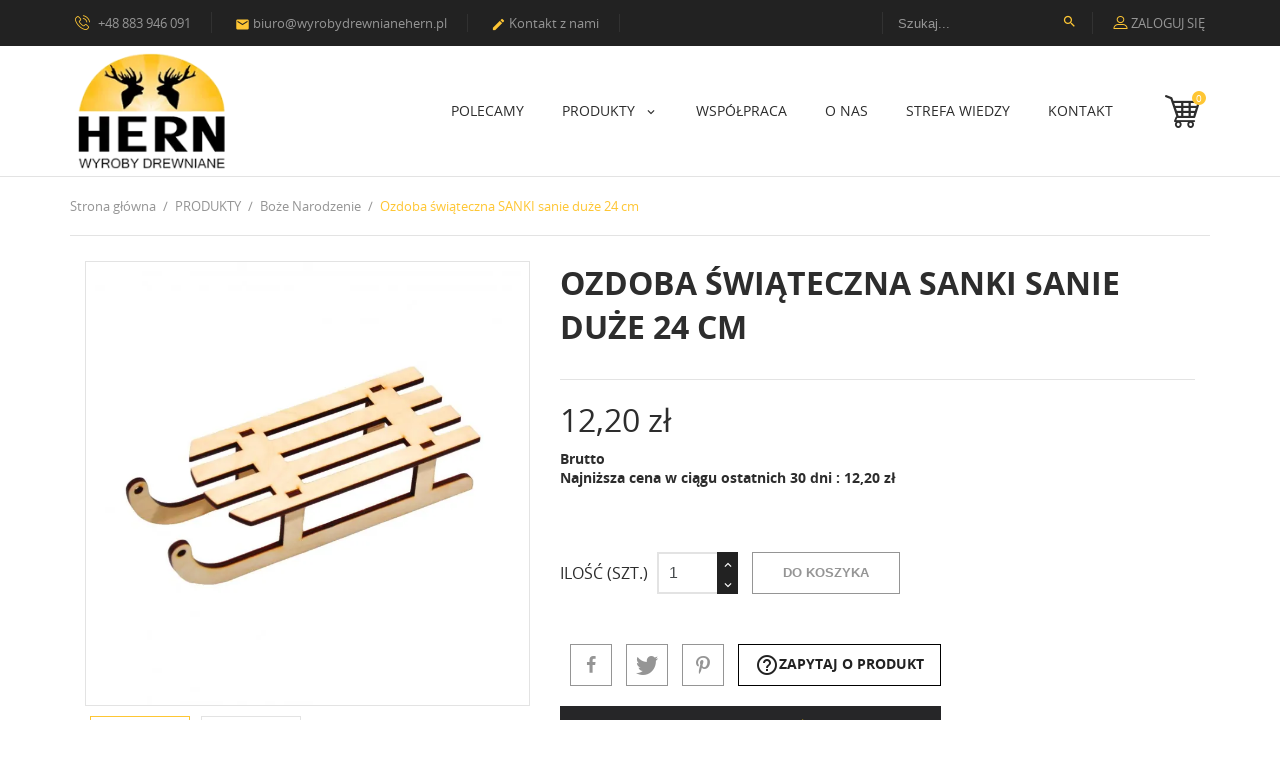

--- FILE ---
content_type: text/html; charset=utf-8
request_url: https://wyrobydrewnianehern.pl/ozdoba-swiateczna-sanki-sanie-duze-24-cm-106433-z.html
body_size: 23226
content:
<!doctype html>
<html lang="pl">

  <head>
    
      

	<!-- Start cookieyes banner --> <script id="cookieyes" type="text/javascript" src="https://cdn-cookieyes.com/client_data/ab22bac7efc230d27a63a850/script.js"></script> <!-- End cookieyes banner -->
  <!-- WCAG --> <script src="https://website-widgets.pages.dev/dist/sienna.min.js" defer></script> <!-- End WCAG -->



  <meta charset="utf-8">


  <meta http-equiv="x-ua-compatible" content="ie=edge">



  <link rel="canonical" href="https://wyrobydrewnianehern.pl/ozdoba-swiateczna-sanki-sanie-duze-24-cm-106433-z.html">

  <title>Ozdoba świąteczna SANKI sanie duże 24 cm</title>
  <meta name="description" content="">
  <meta name="keywords" content="">
        <link rel="canonical" href="https://wyrobydrewnianehern.pl/ozdoba-swiateczna-sanki-sanie-duze-24-cm-106433-z.html">
    
        



  <meta name="viewport" content="width=device-width, initial-scale=1.0, maximum-scale=1.0, user-scalable=0">



  <link rel="icon" type="image/vnd.microsoft.icon" href="https://wyrobydrewnianehern.pl/img/favicon.ico?1653394280">
  <link rel="shortcut icon" type="image/x-icon" href="https://wyrobydrewnianehern.pl/img/favicon.ico?1653394280">



    <link rel="stylesheet" href="https://ruch-osm.sysadvisors.pl/widget.css" type="text/css" media="all">
  <link rel="stylesheet" href="https://wyrobydrewnianehern.pl/modules/ruch/views/css/ruch.css" type="text/css" media="all">
  <link rel="stylesheet" href="https://wyrobydrewnianehern.pl/themes/interior/assets/cache/theme-10c728105.css" type="text/css" media="all">




  

  <script type="text/javascript">
        var aapfree_aapfree_GDPR = 1;
        var aapfree_confirmation = "Email zosta\u0142 wys\u0142any poprawnie";
        var aapfree_frontcontroller = "https:\/\/wyrobydrewnianehern.pl\/module\/aapfree\/question?submitQuestion=1";
        var aapfree_id_lang = 1;
        var aapfree_missingFields = "Nie wype\u0142niono wszystkich niezb\u0119dnych p\u00f3l";
        var aapfree_problem = "Email nie mo\u017ce zosta\u0107 wys\u0142any. Prosz\u0119 sprawdzi\u0107 wprowadzony adres email i spr\u00f3bowa\u0107 ponownie";
        var aapfree_secureKey = "1f0d5a0e175c5a9417944d0a251eb512";
        var aapfree_title = "Pytanie o produkt";
        var chartUri = "https:\/\/wyrobydrewnianehern.pl\/module\/seigipricehistory\/ajax";
        var inpostizi_backend_ajax_url = "https:\/\/wyrobydrewnianehern.pl\/module\/inpostizi\/backend";
        var inpostizi_cart_ajax_url = "https:\/\/wyrobydrewnianehern.pl\/module\/inpostizi\/cart";
        var inpostizi_generic_http_error = "Co\u015b posz\u0142o nie tak. Spr\u00f3buj ponownie p\u00f3\u017aniej.";
        var inpostizi_product_page_id_product = 106433;
        var phsearch = {"ph_search_action":"https:\/\/wyrobydrewnianehern.pl\/phfullsearch","ph_search_link":"https:\/\/wyrobydrewnianehern.pl\/phfullsearch","ph_search_controller":"phsearch","orderby":"position","orderway":"desc","blocksearch_type":"top","id_lang":1,"url_rewriting":"https:\/\/wyrobydrewnianehern.pl\/phfullsearch","use_autocomplete":1,"minwordlen":3,"l_products":"Produkty","l_categories":"Kategorie","l_no_results_found":"Brak wynik\u00f3w","l_more_results":"Poka\u017c wi\u0119cej","ENT_QUOTES":3,"search_ssl":true,"self":"\/home\/damkymmkrq\/domains\/wyrobydrewnianehern.pl\/public_html\/modules\/phfullsearch","search_category":[],"id_category":0,"ph_words":"","ph_words_change":3000};
        var prestashop = {"cart":{"products":[],"totals":{"total":{"type":"total","label":"Razem","amount":0,"value":"0,00\u00a0z\u0142"},"total_including_tax":{"type":"total","label":"Suma (brutto)","amount":0,"value":"0,00\u00a0z\u0142"},"total_excluding_tax":{"type":"total","label":"Suma (netto)","amount":0,"value":"0,00\u00a0z\u0142"}},"subtotals":{"products":{"type":"products","label":"Produkty","amount":0,"value":"0,00\u00a0z\u0142"},"discounts":null,"shipping":{"type":"shipping","label":"Wysy\u0142ka","amount":0,"value":""},"tax":null},"products_count":0,"summary_string":"0 sztuk","vouchers":{"allowed":1,"added":[]},"discounts":[],"minimalPurchase":0,"minimalPurchaseRequired":""},"currency":{"id":1,"name":"Z\u0142oty polski","iso_code":"PLN","iso_code_num":"985","sign":"z\u0142"},"customer":{"lastname":null,"firstname":null,"email":null,"birthday":null,"newsletter":null,"newsletter_date_add":null,"optin":null,"website":null,"company":null,"siret":null,"ape":null,"is_logged":false,"gender":{"type":null,"name":null},"addresses":[]},"language":{"name":"Polski (Polish)","iso_code":"pl","locale":"pl-PL","language_code":"pl","is_rtl":"0","date_format_lite":"Y-m-d","date_format_full":"Y-m-d H:i:s","id":1},"page":{"title":"","canonical":"https:\/\/wyrobydrewnianehern.pl\/ozdoba-swiateczna-sanki-sanie-duze-24-cm-106433-z.html","meta":{"title":"Ozdoba \u015bwi\u0105teczna SANKI sanie du\u017ce 24 cm","description":"","keywords":"","robots":"index"},"page_name":"product","body_classes":{"lang-pl":true,"lang-rtl":false,"country-PL":true,"currency-PLN":true,"layout-full-width":true,"page-product":true,"tax-display-enabled":true,"product-id-106433":true,"product-Ozdoba \u015bwi\u0105teczna SANKI sanie du\u017ce 24 cm":true,"product-id-category-105847":true,"product-id-manufacturer-0":true,"product-id-supplier-0":true,"product-available-for-order":true},"admin_notifications":[]},"shop":{"name":"HERN, wyroby i produkty drewniane","logo":"https:\/\/wyrobydrewnianehern.pl\/img\/logo-1652947799.jpg","stores_icon":"https:\/\/wyrobydrewnianehern.pl\/img\/logo_stores.png","favicon":"https:\/\/wyrobydrewnianehern.pl\/img\/favicon.ico"},"urls":{"base_url":"https:\/\/wyrobydrewnianehern.pl\/","current_url":"https:\/\/wyrobydrewnianehern.pl\/ozdoba-swiateczna-sanki-sanie-duze-24-cm-106433-z.html","shop_domain_url":"https:\/\/wyrobydrewnianehern.pl","img_ps_url":"https:\/\/wyrobydrewnianehern.pl\/img\/","img_cat_url":"https:\/\/wyrobydrewnianehern.pl\/img\/c\/","img_lang_url":"https:\/\/wyrobydrewnianehern.pl\/img\/l\/","img_prod_url":"https:\/\/wyrobydrewnianehern.pl\/img\/p\/","img_manu_url":"https:\/\/wyrobydrewnianehern.pl\/img\/m\/","img_sup_url":"https:\/\/wyrobydrewnianehern.pl\/img\/su\/","img_ship_url":"https:\/\/wyrobydrewnianehern.pl\/img\/s\/","img_store_url":"https:\/\/wyrobydrewnianehern.pl\/img\/st\/","img_col_url":"https:\/\/wyrobydrewnianehern.pl\/img\/co\/","img_url":"https:\/\/wyrobydrewnianehern.pl\/themes\/interior\/assets\/img\/","css_url":"https:\/\/wyrobydrewnianehern.pl\/themes\/interior\/assets\/css\/","js_url":"https:\/\/wyrobydrewnianehern.pl\/themes\/interior\/assets\/js\/","pic_url":"https:\/\/wyrobydrewnianehern.pl\/upload\/","pages":{"address":"https:\/\/wyrobydrewnianehern.pl\/adres","addresses":"https:\/\/wyrobydrewnianehern.pl\/adresy","authentication":"https:\/\/wyrobydrewnianehern.pl\/logowanie","cart":"https:\/\/wyrobydrewnianehern.pl\/koszyk","category":"https:\/\/wyrobydrewnianehern.pl\/index.php?controller=category","cms":"https:\/\/wyrobydrewnianehern.pl\/index.php?controller=cms","contact":"https:\/\/wyrobydrewnianehern.pl\/kontakt","discount":"https:\/\/wyrobydrewnianehern.pl\/rabaty","guest_tracking":"https:\/\/wyrobydrewnianehern.pl\/sledzenie-zamowien-gosci","history":"https:\/\/wyrobydrewnianehern.pl\/historia-zamowien","identity":"https:\/\/wyrobydrewnianehern.pl\/dane-osobiste","index":"https:\/\/wyrobydrewnianehern.pl\/","my_account":"https:\/\/wyrobydrewnianehern.pl\/moje-konto","order_confirmation":"https:\/\/wyrobydrewnianehern.pl\/potwierdzenie-zamowienia","order_detail":"https:\/\/wyrobydrewnianehern.pl\/index.php?controller=order-detail","order_follow":"https:\/\/wyrobydrewnianehern.pl\/sledzenie-zamowienia","order":"https:\/\/wyrobydrewnianehern.pl\/zam\u00f3wienie","order_return":"https:\/\/wyrobydrewnianehern.pl\/index.php?controller=order-return","order_slip":"https:\/\/wyrobydrewnianehern.pl\/potwierdzenie-zwrotu","pagenotfound":"https:\/\/wyrobydrewnianehern.pl\/nie-znaleziono-strony","password":"https:\/\/wyrobydrewnianehern.pl\/odzyskiwanie-hasla","pdf_invoice":"https:\/\/wyrobydrewnianehern.pl\/index.php?controller=pdf-invoice","pdf_order_return":"https:\/\/wyrobydrewnianehern.pl\/index.php?controller=pdf-order-return","pdf_order_slip":"https:\/\/wyrobydrewnianehern.pl\/index.php?controller=pdf-order-slip","prices_drop":"https:\/\/wyrobydrewnianehern.pl\/promocje","product":"https:\/\/wyrobydrewnianehern.pl\/index.php?controller=product","search":"https:\/\/wyrobydrewnianehern.pl\/szukaj","sitemap":"https:\/\/wyrobydrewnianehern.pl\/Mapa strony","stores":"https:\/\/wyrobydrewnianehern.pl\/nasze-sklepy","supplier":"https:\/\/wyrobydrewnianehern.pl\/dostawcy","register":"https:\/\/wyrobydrewnianehern.pl\/logowanie?create_account=1","order_login":"https:\/\/wyrobydrewnianehern.pl\/zam\u00f3wienie?login=1"},"alternative_langs":[],"theme_assets":"\/themes\/interior\/assets\/","actions":{"logout":"https:\/\/wyrobydrewnianehern.pl\/?mylogout="},"no_picture_image":{"bySize":{"small_default":{"url":"https:\/\/wyrobydrewnianehern.pl\/img\/p\/pl-default-small_default.webp","width":98,"height":98},"cart_default":{"url":"https:\/\/wyrobydrewnianehern.pl\/img\/p\/pl-default-cart_default.webp","width":125,"height":125},"medium_default":{"url":"https:\/\/wyrobydrewnianehern.pl\/img\/p\/pl-default-medium_default.webp","width":452,"height":452},"home_default":{"url":"https:\/\/wyrobydrewnianehern.pl\/img\/p\/pl-default-home_default.webp","width":405,"height":510},"large_default":{"url":"https:\/\/wyrobydrewnianehern.pl\/img\/p\/pl-default-large_default.webp","width":750,"height":750}},"small":{"url":"https:\/\/wyrobydrewnianehern.pl\/img\/p\/pl-default-small_default.webp","width":98,"height":98},"medium":{"url":"https:\/\/wyrobydrewnianehern.pl\/img\/p\/pl-default-medium_default.webp","width":452,"height":452},"large":{"url":"https:\/\/wyrobydrewnianehern.pl\/img\/p\/pl-default-large_default.webp","width":750,"height":750},"legend":""}},"configuration":{"display_taxes_label":true,"display_prices_tax_incl":true,"is_catalog":false,"show_prices":true,"opt_in":{"partner":true},"quantity_discount":{"type":"discount","label":"Rabat Jednostkowy"},"voucher_enabled":1,"return_enabled":0},"field_required":[],"breadcrumb":{"links":[{"title":"Strona g\u0142\u00f3wna","url":"https:\/\/wyrobydrewnianehern.pl\/"},{"title":"PRODUKTY","url":"https:\/\/wyrobydrewnianehern.pl\/105567-produkty"},{"title":"Bo\u017ce Narodzenie","url":"https:\/\/wyrobydrewnianehern.pl\/105847-boze-narodzenie"},{"title":"Ozdoba \u015bwi\u0105teczna SANKI sanie du\u017ce 24 cm","url":"https:\/\/wyrobydrewnianehern.pl\/ozdoba-swiateczna-sanki-sanie-duze-24-cm-106433-z.html"}],"count":4},"link":{"protocol_link":"https:\/\/","protocol_content":"https:\/\/","change_extension":"1"},"time":1769102837,"static_token":"845edda44c1ad6ae1e33d37799153177","token":"8300accccdc05702f1b6f4ffaad452ed","debug":false};
        var prestashopFacebookAjaxController = "https:\/\/wyrobydrewnianehern.pl\/module\/ps_facebook\/Ajax";
        var psemailsubscription_subscription = "https:\/\/wyrobydrewnianehern.pl\/module\/ps_emailsubscription\/subscription";
        var psr_icon_color = "#FFA912";
        var sph_combs = 1;
        var sph_translations = {"reduction":"Cena obni\u017cona o","price":"Cena","unavailable":""};
        var page_name = "product";
  </script>



    <script async src="https://www.googletagmanager.com/gtag/js?id=G-XFH36ECEJM"></script>
  <script>
    window.dataLayer = window.dataLayer || [];
    function gtag(){dataLayer.push(arguments);}
    gtag('js', new Date());
    gtag(
      'config',
      'G-XFH36ECEJM',
      {
        'debug_mode':false
                              }
    );
  </script>

 
<script>
    
        
    var fblogin_appid = '693262175795855';
    var fblogin_langcode = 'pl_PL';
    
        var baseDir = prestashop.urls.base_url;
            var fblogin_include_app = true;
    </script>

    <script>
        var gglogin_appid = '1018569828711-urcacue790rl0jet7ptvnriqdo8rgirj.apps.googleusercontent.com';
        var ggl_loginloader = 'https://wyrobydrewnianehern.pl/module/glogin/loginloader?ajax=1';
        
                
        
                var baseDir = prestashop.urls.base_url;
        var baseUri = prestashop.urls.base_url;
                
    </script>

<!-- Orlen-hookHeader product -->



    
  <meta property="og:type" content="product">
  <meta property="og:url" content="https://wyrobydrewnianehern.pl/ozdoba-swiateczna-sanki-sanie-duze-24-cm-106433-z.html">
  <meta property="og:title" content="Ozdoba świąteczna SANKI sanie duże 24 cm">
  <meta property="og:site_name" content="HERN, wyroby i produkty drewniane">
  <meta property="og:description" content="">
  <meta property="og:image" content="https://wyrobydrewnianehern.pl/775-large_default/ozdoba-swiateczna-sanki-sanie-duze-24-cm.webp">
      <meta property="product:pretax_price:amount" content="9.918699">
    <meta property="product:pretax_price:currency" content="PLN">
    <meta property="product:price:amount" content="12.2">
    <meta property="product:price:currency" content="PLN">
    
  </head>
  <body id="product" class="lang-pl country-pl currency-pln layout-full-width page-product tax-display-enabled product-id-106433 product-ozdoba-swiateczna-sanki-sanie-duze-24-cm product-id-category-105847 product-id-manufacturer-0 product-id-supplier-0 product-available-for-order is-not-index">

    
      
    

    <main id="page" urls_pages_cart="https://wyrobydrewnianehern.pl/koszyk" static_token="845edda44c1ad6ae1e33d37799153177">
      
              

      <header id="header">
        
          
  <div class="header-banner">
    
  </div>



  <nav class="header-nav">
    <div class="container">
        <div class="row inner-wrapper">
          <div id="_desktop_contact_link">
    <div class="header__contact dropdown-mobile">
        <span class="js-toggle btn-toggle-mobile font-phone-call hidden-lg-up"></span>
        <div class="header__contact__list js-header__contact__list toogle_content dropdown-toggle-mobile">
                           <a class="header__contact__item" href="tel:+48 883 946 091" title="Kontakt z nami">
                    <i class="font-phone-call hidden-md-down"></i>
                    +48 883 946 091
                </a>
                                                            <a class="header__contact__item" href="mailto:biuro@wyrobydrewnianehern.pl" target="_blank" title="Kontakt z nami">
                        <i class="material-icons hidden-md-down">&#xE0BE;</i>
                        biuro@wyrobydrewnianehern.pl
                    </a>
                                                      <a class="header__contact__item" href="/content/8-kontakt">
                 <i class="material-icons hidden-md-down">&#xE3C9;</i>
                 Kontakt z nami
             </a>
        </div>
    </div>
</div>
<!-- Block phsearch TOP -->

<div id="search_block_top" class="phsearch col-sm-6 clearfix">

	<div class="wrap_search_widget">

		<form method="get" action="https://wyrobydrewnianehern.pl/phfullsearch" autocomplete="off" id="searchbox">



			



			
			<input type="hidden" name="orderby" value="position" />

			<input type="hidden" name="orderway" value="desc" />

			<input type="hidden" name="p" value="1" />

			<input class="search_query form-control ac_input" type="text" id="search_query_top" name="search_query" value="" data-autocomplete-mode="1" data-autocomplete="https://wyrobydrewnianehern.pl/phfullsearch" data-lang="1" data-product="Produkty" data-category="Kategorie" data-minwordlen="3" data-no-results-found="Brak wyników"  data-more-results="Pokaż więcej" placeholder="Szukaj..." data-position='{"my": "left top", "at": "left bottom"}' />

			

			


			<button type="submit" class="button btn btn-default button-search">

				<i class="material-icons search"></i>

				<span class="hidden-xl-down">Szukaj</span>

			</button>		

		</form>

		<div id="search_popup"></div>

	</div>

</div>


<!-- /Block phsearch TOP -->



<div id="_desktop_user_info">
    <div class="header_user_info dropdown-mobile">
      <span class="js-toggle btn-toggle-mobile font-profile hidden-lg-up"></span>
      <div class="header_user_info__list js-toggle-list dropdown-toggle-mobile">
                  <a
            href="https://wyrobydrewnianehern.pl/moje-konto"
            title="Zaloguj się do swojego konta klienta"
            rel="nofollow"
          >
            <i class="font-profile hidden-md-down"></i>
            <span>Zaloguj się</span>
          </a>
              </div>
  </div>
</div>

          
          <div class="hidden-lg-up mobile">
            <div id="menu-icon">
              <i class="material-icons d-inline">&#xE5D2;</i>
            </div>
            <div class="top-logo" id="_mobile_logo"></div>
                        <div id="_mobile_contact_link"></div>
                                    <div id="_mobile_user_info"></div>
                                    <div id="_mobile_cart"></div>
            
            <div class="ecom-mobile-search"><!-- Block phsearch TOP -->

<div id="search_block_top" class="phsearch col-sm-6 clearfix">

	<div class="wrap_search_widget">

		<form method="get" action="https://wyrobydrewnianehern.pl/phfullsearch" autocomplete="off" id="searchbox">



			



			
			<input type="hidden" name="orderby" value="position" />

			<input type="hidden" name="orderway" value="desc" />

			<input type="hidden" name="p" value="1" />

			<input class="search_query form-control ac_input" type="text" id="search_query_top" name="search_query" value="" data-autocomplete-mode="1" data-autocomplete="https://wyrobydrewnianehern.pl/phfullsearch" data-lang="1" data-product="Produkty" data-category="Kategorie" data-minwordlen="3" data-no-results-found="Brak wyników"  data-more-results="Pokaż więcej" placeholder="Szukaj..." data-position='{"my": "left top", "at": "left bottom"}' />

			

			


			<button type="submit" class="button btn btn-default button-search">

				<i class="material-icons search"></i>

				<span class="hidden-xl-down">Szukaj</span>

			</button>		

		</form>

		<div id="search_popup"></div>

	</div>

</div>


<!-- /Block phsearch TOP -->



</div>

          </div>
        </div>
    </div>
  </nav>



  <div class="header-top">
    <div class="container">
       <div class="row inner-wrapper hidden-md-down">
        <div class="col-md-2" id="_desktop_logo">
          <a href="https://wyrobydrewnianehern.pl/">
            <img class="logo img-responsive" src="https://wyrobydrewnianehern.pl/img/logo-1652947799.jpg" alt="HERN, wyroby i produkty drewniane">
          </a>
        </div>
        

<div class="main-menu col-md-9 js-top-menu position-static hidden-md-down" id="_desktop_top_menu">
    
          <ul class="top-menu" id="top-menu" data-depth="0">
                    <li class="category" id="category-105567">
                          <a
                class="dropdown-item with-ul"
                href="https://wyrobydrewnianehern.pl/105567-produkty" data-depth="0"
                              >
                PRODUKTY
                                                                        <span data-target="#top_sub_menu_34003" data-toggle="collapse" class="hidden-lg-up navbar-toggler collapse-icons">
                      <i class="material-icons add">&#xE313;</i>
                      <i class="material-icons remove">&#xE316;</i>
                    </span>
                              </a>
                            <div  class="popover sub-menu js-sub-menu submenu collapse" id="top_sub_menu_34003">
                            	<div class="inner-wrapper">
                              
          <ul class="top-menu"  data-depth="1">
                    <li class="category" id="category-105748">
                          <a
                class="dropdown-item dropdown-submenu "
                href="https://wyrobydrewnianehern.pl/105748-polecamy" data-depth="1"
                              >
                Polecamy
                              </a>
                          </li>
                    <li class="category" id="category-105965">
                          <a
                class="dropdown-item dropdown-submenu "
                href="https://wyrobydrewnianehern.pl/105965-hit-tygodnia" data-depth="1"
                              >
                HIT TYGODNIA
                              </a>
                          </li>
                    <li class="category" id="category-106562">
                          <a
                class="dropdown-item dropdown-submenu "
                href="https://wyrobydrewnianehern.pl/106562-weekendowa-promocja-hern" data-depth="1"
                              >
                Weekendowa promocja HERN!!
                              </a>
                          </li>
                    <li class="category" id="category-106725">
                          <a
                class="dropdown-item dropdown-submenu "
                href="https://wyrobydrewnianehern.pl/106725-pudelka-na-koperty" data-depth="1"
                              >
                Pudełka na koperty
                              </a>
                          </li>
                    <li class="category" id="category-106331">
                          <a
                class="dropdown-item dropdown-submenu with-ul"
                href="https://wyrobydrewnianehern.pl/106331-wesele-i-sluby" data-depth="1"
                              >
                WESELE I  ŚLUBY
                                                                        <span data-target="#top_sub_menu_98298" data-toggle="collapse" class="hidden-lg-up navbar-toggler collapse-icons">
                      <i class="material-icons add">&#xE313;</i>
                      <i class="material-icons remove">&#xE316;</i>
                    </span>
                              </a>
                            <div  class="collapse submenu" id="top_sub_menu_98298">
                              
          <ul class="top-menu"  data-depth="2">
                    <li class="category" id="category-106735">
                          <a
                class="dropdown-item "
                href="https://wyrobydrewnianehern.pl/106735-pudelka-na-koperty" data-depth="2"
                              >
                Pudełka na koperty
                              </a>
                          </li>
                    <li class="category" id="category-106736">
                          <a
                class="dropdown-item "
                href="https://wyrobydrewnianehern.pl/106736-pudelka-na-zaproszeniaobraczki" data-depth="2"
                              >
                Pudełka na zaproszenia/obrączki
                              </a>
                          </li>
                    <li class="category" id="category-106737">
                          <a
                class="dropdown-item "
                href="https://wyrobydrewnianehern.pl/106737-napisy-i-ozdoby" data-depth="2"
                              >
                Napisy i ozdoby
                              </a>
                          </li>
                    <li class="category" id="category-106738">
                          <a
                class="dropdown-item "
                href="https://wyrobydrewnianehern.pl/106738-pudelka-na-zdjecia" data-depth="2"
                              >
                Pudełka na zdjęcia
                              </a>
                          </li>
                    <li class="category" id="category-106739">
                          <a
                class="dropdown-item "
                href="https://wyrobydrewnianehern.pl/106739-podziekowania" data-depth="2"
                              >
                Podziękowania
                              </a>
                          </li>
              </ul>
    
                                              </div>
                          </li>
                    <li class="category" id="category-106315">
                          <a
                class="dropdown-item dropdown-submenu "
                href="https://wyrobydrewnianehern.pl/106315-nowosci" data-depth="1"
                              >
                NOWOŚCI
                              </a>
                          </li>
                    <li class="category" id="category-105883">
                          <a
                class="dropdown-item dropdown-submenu "
                href="https://wyrobydrewnianehern.pl/105883-pudelka-drewniane-pojemniki-szkatulki-kuferki-skrzynki-drewniane" data-depth="1"
                              >
                Pudełka drewniane  pojemniki  szkatułki  kuferki  skrzynki drewniane
                              </a>
                          </li>
                    <li class="category" id="category-106724">
                          <a
                class="dropdown-item dropdown-submenu "
                href="https://wyrobydrewnianehern.pl/106724-pudelka-na-bizuterie" data-depth="1"
                              >
                Pudełka na biżuterię
                              </a>
                          </li>
                    <li class="category" id="category-105734">
                          <a
                class="dropdown-item dropdown-submenu "
                href="https://wyrobydrewnianehern.pl/105734-skrzynki-drewniane-na-wino-alkohol-piwo" data-depth="1"
                              >
                Skrzynki drewniane na wino  alkohol  piwo
                              </a>
                          </li>
                    <li class="category" id="category-106727">
                          <a
                class="dropdown-item dropdown-submenu "
                href="https://wyrobydrewnianehern.pl/106727-skrzynki-prezentowe" data-depth="1"
                              >
                Skrzynki prezentowe
                              </a>
                          </li>
                    <li class="category" id="category-106732">
                          <a
                class="dropdown-item dropdown-submenu "
                href="https://wyrobydrewnianehern.pl/106732-donice-ogrod" data-depth="1"
                              >
                DONICE - Ogród
                              </a>
                          </li>
                    <li class="category" id="category-106726">
                          <a
                class="dropdown-item dropdown-submenu "
                href="https://wyrobydrewnianehern.pl/106726-drewniane-nosidla" data-depth="1"
                              >
                Drewniane nosidła
                              </a>
                          </li>
                    <li class="category" id="category-105931">
                          <a
                class="dropdown-item dropdown-submenu "
                href="https://wyrobydrewnianehern.pl/105931-swieczniki-drewniane" data-depth="1"
                              >
                Świeczniki drewniane
                              </a>
                          </li>
                    <li class="category" id="category-106723">
                          <a
                class="dropdown-item dropdown-submenu "
                href="https://wyrobydrewnianehern.pl/106723-pudelka-na-swiece" data-depth="1"
                              >
                Pudełka na świecę
                              </a>
                          </li>
                    <li class="category" id="category-105844">
                          <a
                class="dropdown-item dropdown-submenu "
                href="https://wyrobydrewnianehern.pl/105844-wyroby-regionalne" data-depth="1"
                              >
                Wyroby regionalne
                              </a>
                          </li>
                    <li class="category" id="category-105848">
                          <a
                class="dropdown-item dropdown-submenu "
                href="https://wyrobydrewnianehern.pl/105848-dla-dzieci" data-depth="1"
                              >
                Dla dzieci
                              </a>
                          </li>
                    <li class="category" id="category-105855">
                          <a
                class="dropdown-item dropdown-submenu "
                href="https://wyrobydrewnianehern.pl/105855-produkty-do-decoupage" data-depth="1"
                              >
                Produkty do decoupage
                              </a>
                          </li>
                    <li class="category" id="category-105872">
                          <a
                class="dropdown-item dropdown-submenu "
                href="https://wyrobydrewnianehern.pl/105872-koszyki-z-luby-sosnowej" data-depth="1"
                              >
                Koszyki z łuby sosnowej
                              </a>
                          </li>
                    <li class="category" id="category-105879">
                          <a
                class="dropdown-item dropdown-submenu "
                href="https://wyrobydrewnianehern.pl/105879-tace-drewniane" data-depth="1"
                              >
                Tace drewniane
                              </a>
                          </li>
                    <li class="category" id="category-105904">
                          <a
                class="dropdown-item dropdown-submenu "
                href="https://wyrobydrewnianehern.pl/105904-ozdoby-wycinanki-ze-sklejki" data-depth="1"
                              >
                Ozdoby  wycinanki ze sklejki
                              </a>
                          </li>
                    <li class="category" id="category-105961">
                          <a
                class="dropdown-item dropdown-submenu "
                href="https://wyrobydrewnianehern.pl/105961-welna-drzewna-welnionka" data-depth="1"
                              >
                Wełna drzewna (wełnionka)
                              </a>
                          </li>
                    <li class="category" id="category-105987">
                          <a
                class="dropdown-item dropdown-submenu "
                href="https://wyrobydrewnianehern.pl/105987-wieszaki-drewniane" data-depth="1"
                              >
                Wieszaki drewniane
                              </a>
                          </li>
                    <li class="category" id="category-106001">
                          <a
                class="dropdown-item dropdown-submenu "
                href="https://wyrobydrewnianehern.pl/106001-dodatki-i-ozdoby" data-depth="1"
                              >
                Dodatki i ozdoby
                              </a>
                          </li>
                    <li class="category" id="category-106114">
                          <a
                class="dropdown-item dropdown-submenu "
                href="https://wyrobydrewnianehern.pl/106114-akcesoria-przybory-kuchenne" data-depth="1"
                              >
                Akcesoria  przybory kuchenne
                              </a>
                          </li>
                    <li class="category" id="category-106163">
                          <a
                class="dropdown-item dropdown-submenu "
                href="https://wyrobydrewnianehern.pl/106163-taborety-krzesla-drewniane" data-depth="1"
                              >
                Taborety  krzesła drewniane
                              </a>
                          </li>
                    <li class="category" id="category-106165">
                          <a
                class="dropdown-item dropdown-submenu "
                href="https://wyrobydrewnianehern.pl/106165-dodatki-i-akcesoria-metalowe" data-depth="1"
                              >
                Dodatki i akcesoria metalowe
                              </a>
                          </li>
                    <li class="category" id="category-106176">
                          <a
                class="dropdown-item dropdown-submenu "
                href="https://wyrobydrewnianehern.pl/106176-masazery-drewniane" data-depth="1"
                              >
                Masażery drewniane
                              </a>
                          </li>
                    <li class="category" id="category-106209">
                          <a
                class="dropdown-item dropdown-submenu "
                href="https://wyrobydrewnianehern.pl/106209-karmniki-budki-legowe-dla-ptakow" data-depth="1"
                              >
                Karmniki  budki lęgowe dla ptaków
                              </a>
                          </li>
                    <li class="category" id="category-106290">
                          <a
                class="dropdown-item dropdown-submenu "
                href="https://wyrobydrewnianehern.pl/106290-herbaciarki-pudelka-drewniane-na-herbate" data-depth="1"
                              >
                Herbaciarki  pudełka drewniane na herbatę
                              </a>
                          </li>
                    <li class="category" id="category-106294">
                          <a
                class="dropdown-item dropdown-submenu "
                href="https://wyrobydrewnianehern.pl/106294-produkty-2-gatunku" data-depth="1"
                              >
                Produkty 2 gatunku
                              </a>
                          </li>
                    <li class="category" id="category-106317">
                          <a
                class="dropdown-item dropdown-submenu "
                href="https://wyrobydrewnianehern.pl/106317-dekoracje-wiosenne" data-depth="1"
                              >
                Dekoracje Wiosenne
                              </a>
                          </li>
                    <li class="category" id="category-106332">
                          <a
                class="dropdown-item dropdown-submenu "
                href="https://wyrobydrewnianehern.pl/106332-kuferki-drewniane" data-depth="1"
                              >
                Kuferki drewniane
                              </a>
                          </li>
                    <li class="category" id="category-106338">
                          <a
                class="dropdown-item dropdown-submenu "
                href="https://wyrobydrewnianehern.pl/106338-skrzynki-na-klucze" data-depth="1"
                              >
                Skrzynki na klucze
                              </a>
                          </li>
                    <li class="category" id="category-106626">
                          <a
                class="dropdown-item dropdown-submenu "
                href="https://wyrobydrewnianehern.pl/106626-wyciete-z-drewna" data-depth="1"
                              >
                Wycięte z drewna
                              </a>
                          </li>
                    <li class="category" id="category-106287">
                          <a
                class="dropdown-item dropdown-submenu "
                href="https://wyrobydrewnianehern.pl/106287-wielkanoc" data-depth="1"
                              >
                Wielkanoc
                              </a>
                          </li>
                    <li class="category" id="category-105847">
                          <a
                class="dropdown-item dropdown-submenu "
                href="https://wyrobydrewnianehern.pl/105847-boze-narodzenie" data-depth="1"
                              >
                Boże Narodzenie
                              </a>
                          </li>
                    <li class="category" id="category-106740">
                          <a
                class="dropdown-item dropdown-submenu with-ul"
                href="https://wyrobydrewnianehern.pl/106740-produkty-okolicznosciowe" data-depth="1"
                              >
                Produkty okolicznościowe
                                                                        <span data-target="#top_sub_menu_58971" data-toggle="collapse" class="hidden-lg-up navbar-toggler collapse-icons">
                      <i class="material-icons add">&#xE313;</i>
                      <i class="material-icons remove">&#xE316;</i>
                    </span>
                              </a>
                            <div  class="collapse submenu" id="top_sub_menu_58971">
                              
          <ul class="top-menu"  data-depth="2">
                    <li class="category" id="category-106741">
                          <a
                class="dropdown-item "
                href="https://wyrobydrewnianehern.pl/106741-wielkanoc" data-depth="2"
                              >
                Wielkanoc
                              </a>
                          </li>
                    <li class="category" id="category-106742">
                          <a
                class="dropdown-item "
                href="https://wyrobydrewnianehern.pl/106742-walentynki" data-depth="2"
                              >
                Walentynki
                              </a>
                          </li>
                    <li class="category" id="category-106743">
                          <a
                class="dropdown-item "
                href="https://wyrobydrewnianehern.pl/106743-boze-narodzenie" data-depth="2"
                              >
                Boże Narodzenie
                              </a>
                          </li>
                    <li class="category" id="category-106744">
                          <a
                class="dropdown-item "
                href="https://wyrobydrewnianehern.pl/106744-dzien-babci-i-dziadka" data-depth="2"
                              >
                Dzień Babci i Dziadka
                              </a>
                          </li>
                    <li class="category" id="category-106745">
                          <a
                class="dropdown-item "
                href="https://wyrobydrewnianehern.pl/106745-wszystkich-swietych" data-depth="2"
                              >
                Wszystkich Świętych
                              </a>
                          </li>
              </ul>
    
                                              </div>
                          </li>
                    <li class="category" id="category-106746">
                          <a
                class="dropdown-item dropdown-submenu "
                href="https://wyrobydrewnianehern.pl/106746-lampiony" data-depth="1"
                              >
                Lampiony
                              </a>
                          </li>
              </ul>
    
                                                </div>
                              </div>
                          </li>
                    <li class="category" id="category-105748">
                          <a
                class="dropdown-item "
                href="https://wyrobydrewnianehern.pl/105748-polecamy" data-depth="0"
                              >
                Polecamy
                              </a>
                          </li>
                    <li class="cms-page" id="cms-page-9">
                          <a
                class="dropdown-item "
                href="https://wyrobydrewnianehern.pl/content/9-wspolpraca" data-depth="0"
                              >
                Współpraca
                              </a>
                          </li>
                    <li class="cms-page" id="cms-page-6">
                          <a
                class="dropdown-item "
                href="https://wyrobydrewnianehern.pl/content/6-o-nas" data-depth="0"
                              >
                O nas
                              </a>
                          </li>
                    <li class="link" id="lnk-strefa-wiedzy">
                          <a
                class="dropdown-item "
                href="https://wyrobydrewnianehern.pl/strefa-wiedzy" data-depth="0"
                              >
                Strefa wiedzy
                              </a>
                          </li>
                    <li class="cms-page" id="cms-page-8">
                          <a
                class="dropdown-item "
                href="https://wyrobydrewnianehern.pl/content/8-kontakt" data-depth="0"
                              >
                Kontakt
                              </a>
                          </li>
              </ul>
    
    <div class="clearfix"></div>
</div>
<div id="_desktop_cart" class="col-md-1">
  <input type="checkbox" id="toggle-cart" class="no-style">
  <div class="blockcart cart-preview inactive" data-refresh-url="//wyrobydrewnianehern.pl/module/ps_shoppingcart/ajax">
    <label class="cart-header" for="toggle-cart">
        <div class="inner-wrapper">
            <i class="font-shopping-cart"></i>
            <span class="cart-products-count">0</span>
        </div>
    </label>
    <div class="body cart-hover-content">
         <ul class="cart-list">
                  </ul>
         <div class="cart-subtotals">
                          <div class="products">
                 <span class="value">0,00 zł</span>
                 <span class="label">Produkty</span>
             </div>
                          <div class="">
                 <span class="value"></span>
                 <span class="label"></span>
             </div>
                          <div class="shipping">
                 <span class="value"></span>
                 <span class="label">Wysyłka</span>
             </div>
                          <div class="">
                 <span class="value"></span>
                 <span class="label"></span>
             </div>
                         <div class="cart-total">
                 <span class="value">0,00 zł</span>
                 <span class="label">Razem</span>
            </div>
         </div>
         <div class="cart-wishlist-action">
                          <a class="btn cart-wishlist-checkout" href="//wyrobydrewnianehern.pl/koszyk?action=show">Finalizacja zamówienia</a>
         </div>
     </div>
  </div>
</div>


      </div>
      <div id="mobile_top_menu_wrapper" class="row hidden-lg-up">
        <div class="wrapper-nav">
                        <div id="_mobile_currency_selector"></div>
                                    <div id="_mobile_language_selector"></div>
                        <div id="_mobile_link_block"></div>
        </div>
                <div class="js-top-menu mobile" id="_mobile_top_menu"></div>
      </div>
    </div>
  </div>
  

        
      </header>

      <section id="wrapper">
          
          
            <div class="container">
              <nav data-depth="4" class="breadcrumb">
  <ol class="container -responsive" itemscope itemtype="http://schema.org/BreadcrumbList">
    
              
          <li itemprop="itemListElement" itemscope itemtype="http://schema.org/ListItem">
            <a itemprop="item" href="https://wyrobydrewnianehern.pl/">
              <span itemprop="name">Strona główna</span>
            </a>
            <meta itemprop="position" content="1">
          </li>
        
              
          <li itemprop="itemListElement" itemscope itemtype="http://schema.org/ListItem">
            <a itemprop="item" href="https://wyrobydrewnianehern.pl/105567-produkty">
              <span itemprop="name">PRODUKTY</span>
            </a>
            <meta itemprop="position" content="2">
          </li>
        
              
          <li itemprop="itemListElement" itemscope itemtype="http://schema.org/ListItem">
            <a itemprop="item" href="https://wyrobydrewnianehern.pl/105847-boze-narodzenie">
              <span itemprop="name">Boże Narodzenie</span>
            </a>
            <meta itemprop="position" content="3">
          </li>
        
              
          <li itemprop="itemListElement" itemscope itemtype="http://schema.org/ListItem">
            <a itemprop="item" href="https://wyrobydrewnianehern.pl/ozdoba-swiateczna-sanki-sanie-duze-24-cm-106433-z.html">
              <span itemprop="name">Ozdoba świąteczna SANKI sanie duże 24 cm</span>
            </a>
            <meta itemprop="position" content="4">
          </li>
        
          
  </ol>
</nav>
            </div>
          
                       <div class="container">
            
            
            </div>
                  <div class="container clearfix">
            <div class="wrapper-columns row">
            
              
<aside id="notifications">
  <div class="container">
    
    
    
      </div>
</aside>
            
            

            
  <div id="content-wrapper" class="col-12">
  	
    

  <section id="main" itemscope itemtype="https://schema.org/Product">

    <div class="row">
      <div class="col-lg-5 l-column p-page">
        
          <section class="page-content" id="content">
            
              
                <ul class="product-flags">
                                  </ul>
              

              
                <div class="images-container">
  
    <div class="product-cover">
            <img class="js-qv-product-cover" src="https://wyrobydrewnianehern.pl/775-large_default/ozdoba-swiateczna-sanki-sanie-duze-24-cm.webp" alt="" title="Ozdoba świąteczna SANKI sanie duże 24 cm" style="width:100%;" itemprop="image">
      <div class="layer hidden-sm-down" data-toggle="modal" data-target="#product-modal">
        <i class="material-icons zoom-in">&#xE8B6;</i>
      </div>
          </div>
  

  
    <div class="wrapper-thumbnails">
        <div class="scroll-box-arrows">
            <i class="material-icons left">&#xE314;</i>
            <i class="material-icons right">&#xE315;</i>
        </div>
          <div class="arrows js-arrows">
            <i class="material-icons arrow-up js-arrow-up">&#xE316;</i>
            <i class="material-icons arrow-down js-arrow-down">&#xE313;</i>
          </div>
      <div class="js-qv-mask mask">
        <ul class="product-images js-qv-product-images">
                      <li class="thumb-container">
              <img
                class="thumb js-thumb  selected "
                data-image-medium-src="https://wyrobydrewnianehern.pl/775-medium_default/ozdoba-swiateczna-sanki-sanie-duze-24-cm.webp"
                data-image-large-src="https://wyrobydrewnianehern.pl/775-large_default/ozdoba-swiateczna-sanki-sanie-duze-24-cm.webp"
                src="https://wyrobydrewnianehern.pl/775-home_default/ozdoba-swiateczna-sanki-sanie-duze-24-cm.webp"
                alt=""
                title="Ozdoba świąteczna SANKI sanie duże 24 cm"
                width="100"
                itemprop="image"
              >
            </li>
                      <li class="thumb-container">
              <img
                class="thumb js-thumb "
                data-image-medium-src="https://wyrobydrewnianehern.pl/776-medium_default/ozdoba-swiateczna-sanki-sanie-duze-24-cm.webp"
                data-image-large-src="https://wyrobydrewnianehern.pl/776-large_default/ozdoba-swiateczna-sanki-sanie-duze-24-cm.webp"
                src="https://wyrobydrewnianehern.pl/776-home_default/ozdoba-swiateczna-sanki-sanie-duze-24-cm.webp"
                alt=""
                title="Ozdoba świąteczna SANKI sanie duże 24 cm"
                width="100"
                itemprop="image"
              >
            </li>
                  </ul>
      </div>
    </div>
  
</div>

              
            
          </section>
        
        </div>
        <div class="col-lg-7 r-column">
          
            
              <h1 class="h1" itemprop="name">Ozdoba świąteczna SANKI sanie duże 24 cm</h1>
            
          
          
          
                              
                  <div class="product-prices">
    
          

    
      <div
        class="product-price h5 "
        itemprop="offers"
        itemscope
        itemtype="https://schema.org/Offer"
      >
        <link itemprop="availability" href="https://schema.org/InStock"/>
        <meta itemprop="priceCurrency" content="PLN">
        <meta itemprop="url" content="https://wyrobydrewnianehern.pl/ozdoba-swiateczna-sanki-sanie-duze-24-cm-106433-z.html">
        <div class="current-price">
          <span class="price" itemprop="price" content="12.2">12,20 zł</span>

                  </div>

        
                  
      </div>
    

    
          

    
          

    
          

    

    <div class="tax-shipping-delivery-label">
              Brutto
            
          <div id="lowest-price" data-id-product="106433" data-lang="pl" data-currency='{&quot;id&quot;:1,&quot;iso&quot;:&quot;PLN&quot;}'>
    <span class="sph-line">
                                            <span class="price-text">
                                    Najniższa cena w ciągu ostatnich 30 dni
                                    :</span> <span class="price lowest-price">12,20 zł</span>
                        </span>
            </div>

                        </div>
  </div>
              
          
                    <div class="product-information">
                        <div class="product-actions">
              
                <form action="https://wyrobydrewnianehern.pl/koszyk" method="post" id="add-to-cart-or-refresh">
                  <input type="hidden" name="token" value="845edda44c1ad6ae1e33d37799153177">
                  <input type="hidden" name="id_product" value="106433" id="product_page_product_id">
                  <input type="hidden" name="id_customization" value="0" id="product_customization_id">

                  
                    <div class="product-variants">
  </div>
                  

                  
                                      

                  
                                      

                  
                    <div class="product-add-to-cart">
      <span class="control-label">ILOŚĆ (szt.)</span>

    
      <div class="product-quantity">
        <div class="qty">
          <input
            type="text"
            name="qty"
            id="quantity_wanted"
            value="1"
            class="input-group"
            min="1"
          >
        </div>

        <div class="add">
          <button
            class="btn btn-primary add-to-cart"
            data-button-action="add-to-cart"
            type="submit"
                      >
            Do koszyka
          </button>
        </div>
        
      </div>
    
          
               <span id="product-availability">
                                </span>
          
          
                        
  </div>
                  

                  
                    <div class="product-additional-info">
  

      <div class="social-sharing">
            <ul>
                  <li class="facebook icon-gray">
              <a href="https://www.facebook.com/sharer.php?u=https%3A%2F%2Fwyrobydrewnianehern.pl%2Fozdoba-swiateczna-sanki-sanie-duze-24-cm-106433-z.html" class="text-hide" title="Udostępnij" target="_blank">              </a>
          </li>
                  <li class="twitter icon-gray">
              <a href="https://twitter.com/intent/tweet?text=Ozdoba+%C5%9Bwi%C4%85teczna+SANKI+sanie+du%C5%BCe+24+cm https%3A%2F%2Fwyrobydrewnianehern.pl%2Fozdoba-swiateczna-sanki-sanie-duze-24-cm-106433-z.html" class="text-hide" title="Tweetuj" target="_blank">              </a>
          </li>
                  <li class="pinterest icon-gray">
              <a href="https://www.pinterest.com/pin/create/button/?media=https%3A%2F%2Fwyrobydrewnianehern.pl%2F775%2Fozdoba-swiateczna-sanki-sanie-duze-24-cm.webp&amp;url=https%3A%2F%2Fwyrobydrewnianehern.pl%2Fozdoba-swiateczna-sanki-sanie-duze-24-cm-106433-z.html" class="text-hide" title="Pinterest" target="_blank">              </a>
          </li>
              </ul>
    </div>
  
<a id="send_aap_button" class="btn btn-primary" href="#send_AAP_form">
    <i class="material-icons">help_outline</i>Zapytaj o produkt
</a>

<div style="display: none;">
    <div id="send_AAP_form" class="card">
        <div class="card-block">
            <div class="product clearfix col-lg-12">
                <img src="https://wyrobydrewnianehern.pl/775-home_default/ozdoba-swiateczna-sanki-sanie-duze-24-cm.webp" alt="Ozdoba świąteczna SANKI sanie duże 24 cm"/>
                <div class="product_desc">
                    <p class="product_name"><strong>Ozdoba świąteczna SANKI sanie duże 24 cm</strong></p>
                                            
                                    </div>
            </div>

            <div class="col-lg-6">
                <fieldset class="form-group">
                    <label class="form-control-label" for="question">Twoje pytanie</label>
                    <textarea name="aapfree_question" id="aapfree_question" class="form-control"></textarea>
                </fieldset>
            </div>

            <div class="send_AAP_form_content col-lg-6" id="send_AAP_form_content">
                <div id="send_AAP_form_error" class="alert alert-danger" style="display:none;"></div>
                <div class="form_container">
                                            <fieldset class="form-group">
                            <label class="form-control-label" for="aapfree_author">Twoje imię</label>
                            <input id="aapfree_author" name="aapfree_author" type="text" value="" class="form-control"/>
                        </fieldset>
                                                                <fieldset class="form-group">
                            <label class="form-control-label" for="aapfree_email">Twój adres email</label>
                            <input id="aapfree_email" name="aapfree_email" type="text" value="" class="form-control"/>
                        </fieldset>
                                        <fieldset class="form-group">
                        <label class="form-control-label" for="aapfree_phone">Numer telefonu</label>
                        <input id="aapfree_phone" name="aapfree_phone" type="text" value="" class="form-control"/>
                    </fieldset>
                </div>
            </div>
            <div class="col-lg-12 send_AAP_form_content_button">
                <p class="submit pull-right">
                                        
                        <input onchange="if($(this).is(':checked')){$('#sendAAPEmail').removeClass('gdpr_disabled'); $('#sendAAPEmail').removeAttr('disabled'); $('#sendAAPEmail').click(function(){aapfreeEmail();});}else{$('#sendAAPEmail').addClass('gdpr_disabled'); $('#sendAAPEmail').off('click'); $('#sendAAPEmail').attr('disabled', 1); }"
                               id="gdpr_checkbox" type="checkbox">
                    
                        Akceptuję
                        <a target="_blank"
                           href="https://wyrobydrewnianehern.pl/content/6-o-nas">zasady</a>
                        polityki prywatności
                     &nbsp;
                    <input disabled id="sendAAPEmail" class="btn btn-primary gdpr_disabled" name="sendAAPEmail" type="submit" value="Wyślij"/>
                    <input id="id_product_send" name="id_product" type="hidden" value="106433"/>
                </p>
            </div>
        </div>
    </div>
</div><div
  class="inpost-izi-btn-wrapper js-inpost-izi-product-btn-wrapper"
  data-hook="displayProductAdditionalInfo"
  data-id-product="106433"
    >
      <inpost-izi-button
      binding_place="PRODUCT_CARD"
      variant="secondary"
      language="pl"
      data-product-id="106433"
      class="float-left"
  ></inpost-izi-button>

    <div class="clearfix"></div>
</div>

</div>
                  

                  
                    <input class="product-refresh ps-hidden-by-js" name="refresh" type="submit" value="Odśwież">
                  
                </form>
              
              
              <div id="product-description-short-106433" class="product-description-short rte" itemprop="description"></div>
                          
            </div>

            
              <div class="blockreassurance_product">
            <div class="reass-item">
                        <div class="item-link">
                        <div class="block-icon">
                                                        <img class="svg invisible" src="/modules/blockreassurance/views/img//reassurance/pack2/hotline.svg">
                                                </div>
            <div class="item-descr">
                                  <p class="block-title" style="color:#000000;">Zadzwoń do nas</p>
                  <p style="color:#000000;">+48 883 946 091</p>
                            </div>
                        </div>
                    </div>
            <div class="reass-item">
                        <div class="item-link">
                        <div class="block-icon">
                                                        <img class="svg invisible" src="/modules/blockreassurance/views/img/reassurance/pack2/carrier.svg">
                                                </div>
            <div class="item-descr">
                                  <p class="block-title" style="color:#000000;">Szybka wysyłka</p>
                  <p style="color:#000000;">bezpośrednio od producenta</p>
                            </div>
                        </div>
                    </div>
            <div class="reass-item">
                        <a class="item-link" href="/105748-polecamy" title="/105748-polecamy">
                        <div class="block-icon">
                                                        <img class="svg invisible" src="/modules/blockreassurance/views/img//reassurance/pack2/satisfaction.svg">
                                                </div>
            <div class="item-descr">
                                  <p class="block-title" style="color:#000000;">Polecamy</p>
                  <p style="color:#000000;">polecamy produkty</p>
                            </div>
                        </a>
                    </div>
    </div>

            
          </div>
        </div>
      </div>
    
         <div class="more-info">
           <ul class="nav nav-tabs_alternative">
                          <li class="nav-item">
               <a class="more-info-tab nav-link" data-toggle="tab" href="#description">
                 Opis
               </a>
             </li>
                                                                            
                                                                                    <li class="nav-item" data-current="106433" data-selected="">
                       <a class="nav-link" data-toggle="tab" href="#custom_tab_1">
                           O nas
                       </a>
                   </li>
                                                                                                         <li class="nav-item" data-current="106433" data-selected="">
                       <a class="nav-link" data-toggle="tab" href="#custom_tab_2">
                           Transport
                       </a>
                   </li>
                                         

            
           </ul>
           <div class="tab-content" id="tab-content">
                       <div class="tab-pane fade in" id="description">
              
                <div class="product-description rte tab-pane-inner"><h1>OZDOBA ŚWIĄTECZNA SANKI</h1><p>Interesująca kompozycja, naturalny surowiec i przyjemny kolor czynią tą ozdobę ciekawą ozdobą świątecznego wystroju. Sanki stanowią ciekawą bazę pod stroik świąteczny. Sprawdzi się ona na stole w salonie,  przy oknie, w pokoju dziecka.  W przeciwieństwie do tradycyjnych dekoracji, ozdoby ze sklejki są odporne na upadek z wysokości i nie zagrażają dłoniom naszych pociech &amp;ndash są całkowicie bezpieczne do stosowania w naszych domach. Sanki ze sklejki można udekorować przy pomocy różnych technik zdobniczych, na przykład pomalowana lub wyklejona papierem. </p><p> </p><p><strong>WYMIARY SANEK W CAŁOŚCI: </strong>24x6cm</p><p><strong>WYMIARY PODSTAWY:</strong> 19x8,5cm</p><p><strong>SKLEJKA: </strong>3mm </p></div>
              
            </div>
                        
                          

            
                          

                        
                          
            
                                                <div class="tab-pane fade in " id="custom_tab_1" data-current="106433" data-selected="">
            <div class="tab-pane-inner rte">
                                                                          <p>Drewno jest znane człowiekowi od zawsze. Od zarania dziejów pomagało w przetrwaniu, będąc tworzywem do budowania domów i materiałem służącym do rozpalania ognisk. Drzewo jako materiał pierwotny i naturalny ma doskonałe właściwości - jest podatne na obróbkę, a zarazem - znacznie bardziej niż plastik - odporne na uszkodzenia mechaniczne. Na tym jego zalety się nie kończą. W najnowszych trendach projektanci wnętrz coraz częściej zwracają się w stronę naturalnych materiałów, przede wszystkim drewna - zarówno jego gładkich wariantów, jak i desek o wyraźnym wzorze słojów. Nurt eko to hołd oddany naturze, która dostarcza wspaniałego surowca do dekorowania mieszkań. Co ważne - tworzywa biodegradowalnego, które wraca do przyrody, nie zaburzając jej pierwotnych procesów. Modny w ostatnich latach styl skandynawski i hygge, opierający się w dużej mierze na drewnie, to nic innego jak zwrot w stronę prostych wartości - szacunku wobec przyrody, spokoju, harmonii i umiłowania szlachetnej eleganckiej stylistyki. Marka HERN żyje w ścisłej symbiozie z regionem, z którego wyrosła. Czerpiemy pełnymi garściami z bogactwa lokalnej tradycji, śmiało łącząc ją z bardziej nowoczesnymi koncepcjami. Oddajemy w Wasze ręce przedmioty powstałe z szacunku do Makowa Podhalańskiego i tutejszych darów natury, przesiąknięte jego specyficznym duchem. Zajmujemy się produkcją i sprzedażą wyrobów z drewna. Wszystko, co sprzedajemy, pochodzi z pracy naszych rąk. W sklepie online znajdziecie opakowania prezentowe, takie jak drewniane skrzynki na wino, pojemniki na czekoladę, książkę czy pudełka na herbatę, ale także produkty do decoupage, praktyczne skrzynie, zabawki z drewna oraz wiele innych. Prowadzimy sprzedaż indywidualną i hurtową.</p>
                          </div>
          </div>
                                                <div class="tab-pane fade in " id="custom_tab_2" data-current="106433" data-selected="">
            <div class="tab-pane-inner rte">
                                                                          <p>Koszty i realizacja przesyłek: <a href="https://wyrobydrewnianehern.pl/content/12-transport-koszty-i-realizacja-przesylek">https://wyrobydrewnianehern.pl/content/12-transport-koszty-i-realizacja-przesylek</a></p>
                          </div>
          </div>
                  
            
         </div>
         </div>
    
    
    
      <div class="category-products nav-active none-in-tabs">
  <p class="headline-section products-title">
      <strong>
              16 innych produktów w tej samej kategorii:
            </strong>
  </p>
  <div class="products grid row view-carousel js-carousel-products">
                
  <article class="product-miniature js-product-miniature" data-id-product="107203" data-id-product-attribute="0" itemscope itemtype="http://schema.org/Product">
    <div class="thumbnail-container">
      <div class="thumbnail-wrapper">
      
        <a href="https://wyrobydrewnianehern.pl/bombka-zawieszka-w-ksztalcie-kola-z-motywem-ze-sklejki-107203-z.html" class="thumbnail product-thumbnail">
                                                    <img
            class="thumbnail-img"
            src="https://wyrobydrewnianehern.pl/2310-home_default/bombka-zawieszka-w-ksztalcie-kola-z-motywem-ze-sklejki.webp"
            alt="Bombka - zawieszka w kształcie koła z motywem ze sklejki"
            data-full-size-image-url = "https://wyrobydrewnianehern.pl/2310-large_default/bombka-zawieszka-w-ksztalcie-kola-z-motywem-ze-sklejki.webp"
            itemprop="image"
          >
                  </a>
      
        
        <ul class="product-flags">
                      <li class="out_of_stock"><span></span></li>
                  </ul>
        
      </div>
      <div class="product-description">
        
                
        
          <h3 class="h3 product-title" itemprop="name"><a href="https://wyrobydrewnianehern.pl/bombka-zawieszka-w-ksztalcie-kola-z-motywem-ze-sklejki-107203-z.html">Bombka - zawieszka w kształcie koła z...</a></h3>
        
        
          
<div class="product-list-reviews" data-id="107203" data-url="https://wyrobydrewnianehern.pl/module/productcomments/CommentGrade">
  <div class="grade-stars small-stars"></div>
  <div class="comments-nb"></div>
</div>


        
        
          <p class="product_desc" itemprop="description">Bombka - zawieszka w kształcie koła z motywem ze sklejki
Szukasz niezwykłych ozdób choinkowych, które zachowają swój urok przez wiele lat?
Bombka w kształcie koła z motywem z pewnością spełni Twoje oczekiwania. Jej unikalny design, naturalne...</p>
        
                        <meta itemprop="sku" content="Bombka zawieszka w kształcie koła z motywem ze sklejki" />
                        
                      <div class="product-price-and-shipping" itemprop="offers" itemtype="http://schema.org/Offer" itemscope>
                <link itemprop="url" href="https://wyrobydrewnianehern.pl/bombka-zawieszka-w-ksztalcie-kola-z-motywem-ze-sklejki-107203-z.html" />
                <meta itemprop="availability" content="https://schema.org/InStock" />
                <meta itemprop="priceCurrency" content="PLN" />
                                
                                              <span itemprop="price" content="2.59" class="price">2,59 zł</span>
                            

              

                                      Brutto
                        
                                    <div class="lowest-price-hook" style="font-size: 0.7rem; color: #000; opacity: 0.5; line-height: 1.4;">	
							<a class="sph-open-chart" herf="#" rel="nofollow" data-call="open-chart"><div class="lowest-price-listing data-id-product="107203" data-lang="pl" data-currency='{&quot;id&quot;:1,&quot;iso&quot;:&quot;PLN&quot;}'>
    <span class="sph-line">
                                                    <span class="price-text">
                                    Najniższa cena w ciągu ostatnich 30 dni
                                    :</span> <span class="price lowest-price">2,59 zł</span>
                                </span>
    </div>
</a>
						</div>
          </div>
                
    </div>
    <div class="highlighted-informations no-variants">
                
	<form action="" method="post" id="add-to-cart-or-refresh" class="add-to-cart-or-refresh">
		<div class="product-quantity" style="display:none;">
			<input type="hidden" name="token" id="token-product-list" value="">
	            <input type="hidden" name="id_product" value="107203" id="product_page_product_id">
	            <input type="hidden" name="id_customization" value="0" id="product_customization_id">
	            <input type="hidden" name="qty" id="quantity_wanted" value="1" class="input-group"  min="1"  />
		</div>
	     <a href="javascript:void(0);" name-module="product-list" id="product-list-cart-id-product-107203" id_product_atrr="107203" class="btn btn-primary add-cart" data-button-action="add-to-cart">
			<span>Do koszyka</span>
		 </a>
	</form>

            
      
        <a class="quick-view" href="#" title="Szybki podgląd" data-link-action="quickview">
          <i class="font-eye"></i><span>Szybki podgląd</span>
        </a>
      
      
          <a href="https://wyrobydrewnianehern.pl/bombka-zawieszka-w-ksztalcie-kola-z-motywem-ze-sklejki-107203-z.html" title="Więcej informacji" class="link-view">
              <i class="font-info-circled"></i><span>Więcej informacji</span>
          </a>
      
    </div>
    </div>
  </article>

                
  <article class="product-miniature js-product-miniature" data-id-product="107298" data-id-product-attribute="0" itemscope itemtype="http://schema.org/Product">
    <div class="thumbnail-container">
      <div class="thumbnail-wrapper">
      
        <a href="https://wyrobydrewnianehern.pl/skrzydla-aniola-ozdobne-14x13cm-wy0206-107298-z.html" class="thumbnail product-thumbnail">
                                                    <img
            class="thumbnail-img"
            src="https://wyrobydrewnianehern.pl/2594-home_default/skrzydla-aniola-ozdobne-14x13cm-wy0206.webp"
            alt=""
            data-full-size-image-url = "https://wyrobydrewnianehern.pl/2594-large_default/skrzydla-aniola-ozdobne-14x13cm-wy0206.webp"
            itemprop="image"
          >
                  </a>
      
        
        <ul class="product-flags">
                      <li class="out_of_stock"><span></span></li>
                  </ul>
        
      </div>
      <div class="product-description">
        
                
        
          <h3 class="h3 product-title" itemprop="name"><a href="https://wyrobydrewnianehern.pl/skrzydla-aniola-ozdobne-14x13cm-wy0206-107298-z.html">Skrzydła anioła ozdobne 14x13cm WY0206</a></h3>
        
        
          
<div class="product-list-reviews" data-id="107298" data-url="https://wyrobydrewnianehern.pl/module/productcomments/CommentGrade">
  <div class="grade-stars small-stars"></div>
  <div class="comments-nb"></div>
</div>


        
        
          <p class="product_desc" itemprop="description">Odkryj wyjątkowe drewniane skrzydełka aniołów idealne do DIY decoupage! 🌟 Nasze skrzydełka to doskonały wybór dla wszystkich miłośników rękodzieła, którzy pragną dodać magii swoim projektom. Wykonane z wysokiej jakości drewna, są gładkie i łatwe...</p>
        
                        <meta itemprop="sku" content="WY0206" />
                        
                      <div class="product-price-and-shipping" itemprop="offers" itemtype="http://schema.org/Offer" itemscope>
                <link itemprop="url" href="https://wyrobydrewnianehern.pl/skrzydla-aniola-ozdobne-14x13cm-wy0206-107298-z.html" />
                <meta itemprop="availability" content="https://schema.org/InStock" />
                <meta itemprop="priceCurrency" content="PLN" />
                                
                                              <span itemprop="price" content="2.99" class="price">2,99 zł</span>
                            

              

                                      Brutto
                        
                                    <div class="lowest-price-hook" style="font-size: 0.7rem; color: #000; opacity: 0.5; line-height: 1.4;">	
							<a class="sph-open-chart" herf="#" rel="nofollow" data-call="open-chart"><div class="lowest-price-listing data-id-product="107298" data-lang="pl" data-currency='{&quot;id&quot;:1,&quot;iso&quot;:&quot;PLN&quot;}'>
    <span class="sph-line">
                                                    <span class="price-text">
                                    Najniższa cena w ciągu ostatnich 30 dni
                                    :</span> <span class="price lowest-price">2,99 zł</span>
                                </span>
    </div>
</a>
						</div>
          </div>
                
    </div>
    <div class="highlighted-informations no-variants">
                
	<form action="" method="post" id="add-to-cart-or-refresh" class="add-to-cart-or-refresh">
		<div class="product-quantity" style="display:none;">
			<input type="hidden" name="token" id="token-product-list" value="">
	            <input type="hidden" name="id_product" value="107298" id="product_page_product_id">
	            <input type="hidden" name="id_customization" value="0" id="product_customization_id">
	            <input type="hidden" name="qty" id="quantity_wanted" value="1" class="input-group"  min="1"  />
		</div>
	     <a href="javascript:void(0);" name-module="product-list" id="product-list-cart-id-product-107298" id_product_atrr="107298" class="btn btn-primary add-cart" data-button-action="add-to-cart">
			<span>Do koszyka</span>
		 </a>
	</form>

            
      
        <a class="quick-view" href="#" title="Szybki podgląd" data-link-action="quickview">
          <i class="font-eye"></i><span>Szybki podgląd</span>
        </a>
      
      
          <a href="https://wyrobydrewnianehern.pl/skrzydla-aniola-ozdobne-14x13cm-wy0206-107298-z.html" title="Więcej informacji" class="link-view">
              <i class="font-info-circled"></i><span>Więcej informacji</span>
          </a>
      
    </div>
    </div>
  </article>

                
  <article class="product-miniature js-product-miniature" data-id-product="107317" data-id-product-attribute="0" itemscope itemtype="http://schema.org/Product">
    <div class="thumbnail-container">
      <div class="thumbnail-wrapper">
      
        <a href="https://wyrobydrewnianehern.pl/bombka-rogi-renifera-domek-13cm-bn0044-107317-z.html" class="thumbnail product-thumbnail">
                                                    <img
            class="thumbnail-img"
            src="https://wyrobydrewnianehern.pl/2634-home_default/bombka-rogi-renifera-domek-13cm-bn0044.webp"
            alt=""
            data-full-size-image-url = "https://wyrobydrewnianehern.pl/2634-large_default/bombka-rogi-renifera-domek-13cm-bn0044.webp"
            itemprop="image"
          >
                  </a>
      
        
        <ul class="product-flags">
                      <li class="out_of_stock"><span></span></li>
                  </ul>
        
      </div>
      <div class="product-description">
        
                
        
          <h3 class="h3 product-title" itemprop="name"><a href="https://wyrobydrewnianehern.pl/bombka-rogi-renifera-domek-13cm-bn0044-107317-z.html">Bombka rogi renifera - domek 13cm BN0044</a></h3>
        
        
          
<div class="product-list-reviews" data-id="107317" data-url="https://wyrobydrewnianehern.pl/module/productcomments/CommentGrade">
  <div class="grade-stars small-stars"></div>
  <div class="comments-nb"></div>
</div>


        
        
          <p class="product_desc" itemprop="description">Bombki Drewniane na Boże Narodzenie – Magiczna Dekoracja Twojego Świątecznego Drzewka
Odkryj niezwykły urok bombek drewnianych, które wprowadzą do Twojego domu niepowtarzalny klimat świąt Bożego Narodzenia. Nasza kolekcja bombek to idealne...</p>
        
                        <meta itemprop="sku" content="BN0044" />
                        
                      <div class="product-price-and-shipping" itemprop="offers" itemtype="http://schema.org/Offer" itemscope>
                <link itemprop="url" href="https://wyrobydrewnianehern.pl/bombka-rogi-renifera-domek-13cm-bn0044-107317-z.html" />
                <meta itemprop="availability" content="https://schema.org/InStock" />
                <meta itemprop="priceCurrency" content="PLN" />
                                
                                              <span itemprop="price" content="1.99" class="price">1,99 zł</span>
                            

              

                                      Brutto
                        
                                    <div class="lowest-price-hook" style="font-size: 0.7rem; color: #000; opacity: 0.5; line-height: 1.4;">	
							<a class="sph-open-chart" herf="#" rel="nofollow" data-call="open-chart"><div class="lowest-price-listing data-id-product="107317" data-lang="pl" data-currency='{&quot;id&quot;:1,&quot;iso&quot;:&quot;PLN&quot;}'>
    <span class="sph-line">
                                                    <span class="price-text">
                                    Najniższa cena w ciągu ostatnich 30 dni
                                    :</span> <span class="price lowest-price">1,99 zł</span>
                                </span>
    </div>
</a>
						</div>
          </div>
                
    </div>
    <div class="highlighted-informations no-variants">
                
	<form action="" method="post" id="add-to-cart-or-refresh" class="add-to-cart-or-refresh">
		<div class="product-quantity" style="display:none;">
			<input type="hidden" name="token" id="token-product-list" value="">
	            <input type="hidden" name="id_product" value="107317" id="product_page_product_id">
	            <input type="hidden" name="id_customization" value="0" id="product_customization_id">
	            <input type="hidden" name="qty" id="quantity_wanted" value="1" class="input-group"  min="1"  />
		</div>
	     <a href="javascript:void(0);" name-module="product-list" id="product-list-cart-id-product-107317" id_product_atrr="107317" class="btn btn-primary add-cart" data-button-action="add-to-cart">
			<span>Do koszyka</span>
		 </a>
	</form>

            
      
        <a class="quick-view" href="#" title="Szybki podgląd" data-link-action="quickview">
          <i class="font-eye"></i><span>Szybki podgląd</span>
        </a>
      
      
          <a href="https://wyrobydrewnianehern.pl/bombka-rogi-renifera-domek-13cm-bn0044-107317-z.html" title="Więcej informacji" class="link-view">
              <i class="font-info-circled"></i><span>Więcej informacji</span>
          </a>
      
    </div>
    </div>
  </article>

                
  <article class="product-miniature js-product-miniature" data-id-product="107316" data-id-product-attribute="0" itemscope itemtype="http://schema.org/Product">
    <div class="thumbnail-container">
      <div class="thumbnail-wrapper">
      
        <a href="https://wyrobydrewnianehern.pl/bombka-rogi-renifera-balwan-13cm-bn0043-107316-z.html" class="thumbnail product-thumbnail">
                                                    <img
            class="thumbnail-img"
            src="https://wyrobydrewnianehern.pl/2632-home_default/bombka-rogi-renifera-balwan-13cm-bn0043.webp"
            alt=""
            data-full-size-image-url = "https://wyrobydrewnianehern.pl/2632-large_default/bombka-rogi-renifera-balwan-13cm-bn0043.webp"
            itemprop="image"
          >
                  </a>
      
        
        <ul class="product-flags">
                      <li class="out_of_stock"><span></span></li>
                  </ul>
        
      </div>
      <div class="product-description">
        
                
        
          <h3 class="h3 product-title" itemprop="name"><a href="https://wyrobydrewnianehern.pl/bombka-rogi-renifera-balwan-13cm-bn0043-107316-z.html">Bombka rogi renifera - bałwan 13cm...</a></h3>
        
        
          
<div class="product-list-reviews" data-id="107316" data-url="https://wyrobydrewnianehern.pl/module/productcomments/CommentGrade">
  <div class="grade-stars small-stars"></div>
  <div class="comments-nb"></div>
</div>


        
        
          <p class="product_desc" itemprop="description">Bombki Drewniane na Boże Narodzenie – Magiczna Dekoracja Twojego Świątecznego Drzewka
Odkryj niezwykły urok bombek drewnianych, które wprowadzą do Twojego domu niepowtarzalny klimat świąt Bożego Narodzenia. Nasza kolekcja bombek to idealne...</p>
        
                        <meta itemprop="sku" content="BN0043" />
                        
                      <div class="product-price-and-shipping" itemprop="offers" itemtype="http://schema.org/Offer" itemscope>
                <link itemprop="url" href="https://wyrobydrewnianehern.pl/bombka-rogi-renifera-balwan-13cm-bn0043-107316-z.html" />
                <meta itemprop="availability" content="https://schema.org/InStock" />
                <meta itemprop="priceCurrency" content="PLN" />
                                
                                              <span itemprop="price" content="1.99" class="price">1,99 zł</span>
                            

              

                                      Brutto
                        
                                    <div class="lowest-price-hook" style="font-size: 0.7rem; color: #000; opacity: 0.5; line-height: 1.4;">	
							<a class="sph-open-chart" herf="#" rel="nofollow" data-call="open-chart"><div class="lowest-price-listing data-id-product="107316" data-lang="pl" data-currency='{&quot;id&quot;:1,&quot;iso&quot;:&quot;PLN&quot;}'>
    <span class="sph-line">
                                                    <span class="price-text">
                                    Najniższa cena w ciągu ostatnich 30 dni
                                    :</span> <span class="price lowest-price">1,99 zł</span>
                                </span>
    </div>
</a>
						</div>
          </div>
                
    </div>
    <div class="highlighted-informations no-variants">
                
	<form action="" method="post" id="add-to-cart-or-refresh" class="add-to-cart-or-refresh">
		<div class="product-quantity" style="display:none;">
			<input type="hidden" name="token" id="token-product-list" value="">
	            <input type="hidden" name="id_product" value="107316" id="product_page_product_id">
	            <input type="hidden" name="id_customization" value="0" id="product_customization_id">
	            <input type="hidden" name="qty" id="quantity_wanted" value="1" class="input-group"  min="1"  />
		</div>
	     <a href="javascript:void(0);" name-module="product-list" id="product-list-cart-id-product-107316" id_product_atrr="107316" class="btn btn-primary add-cart" data-button-action="add-to-cart">
			<span>Do koszyka</span>
		 </a>
	</form>

            
      
        <a class="quick-view" href="#" title="Szybki podgląd" data-link-action="quickview">
          <i class="font-eye"></i><span>Szybki podgląd</span>
        </a>
      
      
          <a href="https://wyrobydrewnianehern.pl/bombka-rogi-renifera-balwan-13cm-bn0043-107316-z.html" title="Więcej informacji" class="link-view">
              <i class="font-info-circled"></i><span>Więcej informacji</span>
          </a>
      
    </div>
    </div>
  </article>

                
  <article class="product-miniature js-product-miniature" data-id-product="106426" data-id-product-attribute="0" itemscope itemtype="http://schema.org/Product">
    <div class="thumbnail-container">
      <div class="thumbnail-wrapper">
      
        <a href="https://wyrobydrewnianehern.pl/gwiazdki-drewniane-4-cm-10-sztuk-106426-z.html" class="thumbnail product-thumbnail">
                                                    <img
            class="thumbnail-img"
            src="https://wyrobydrewnianehern.pl/765-home_default/gwiazdki-drewniane-4-cm-10-sztuk.webp"
            alt=""
            data-full-size-image-url = "https://wyrobydrewnianehern.pl/765-large_default/gwiazdki-drewniane-4-cm-10-sztuk.webp"
            itemprop="image"
          >
                  </a>
      
        
        <ul class="product-flags">
                  </ul>
        
      </div>
      <div class="product-description">
        
                
        
          <h3 class="h3 product-title" itemprop="name"><a href="https://wyrobydrewnianehern.pl/gwiazdki-drewniane-4-cm-10-sztuk-106426-z.html">Gwiazdki drewniane 4 cm 10 sztuk</a></h3>
        
        
          
<div class="product-list-reviews" data-id="106426" data-url="https://wyrobydrewnianehern.pl/module/productcomments/CommentGrade">
  <div class="grade-stars small-stars"></div>
  <div class="comments-nb"></div>
</div>


        
        
          <p class="product_desc" itemprop="description">GWIAZDKI DREWNIANE 4cm 10SZTMATERIAŁ: SKLEJKA BRZOZOWA KOLOR: NATURALNYChcesz udekorować pokój, a nie masz pomysłu, jak to zrobić? Pragniesz podarować bliskim coś niezwykłego. Proponujemy rozwiązanie w postaci wysokiej jakości elementów ze...</p>
        
                                
                      <div class="product-price-and-shipping" itemprop="offers" itemtype="http://schema.org/Offer" itemscope>
                <link itemprop="url" href="https://wyrobydrewnianehern.pl/gwiazdki-drewniane-4-cm-10-sztuk-106426-z.html" />
                <meta itemprop="availability" content="https://schema.org/InStock" />
                <meta itemprop="priceCurrency" content="PLN" />
                                
                                              <span itemprop="price" content="4.39" class="price">4,39 zł</span>
                            

              

                                      Brutto
                        
                                    <div class="lowest-price-hook" style="font-size: 0.7rem; color: #000; opacity: 0.5; line-height: 1.4;">	
							<a class="sph-open-chart" herf="#" rel="nofollow" data-call="open-chart"><div class="lowest-price-listing data-id-product="106426" data-lang="pl" data-currency='{&quot;id&quot;:1,&quot;iso&quot;:&quot;PLN&quot;}'>
    <span class="sph-line">
                                                    <span class="price-text">
                                    Najniższa cena w ciągu ostatnich 30 dni
                                    :</span> <span class="price lowest-price">4,39 zł</span>
                                </span>
    </div>
</a>
						</div>
          </div>
                
    </div>
    <div class="highlighted-informations no-variants">
                
	<form action="" method="post" id="add-to-cart-or-refresh" class="add-to-cart-or-refresh">
		<div class="product-quantity" style="display:none;">
			<input type="hidden" name="token" id="token-product-list" value="">
	            <input type="hidden" name="id_product" value="106426" id="product_page_product_id">
	            <input type="hidden" name="id_customization" value="0" id="product_customization_id">
	            <input type="hidden" name="qty" id="quantity_wanted" value="1" class="input-group"  min="1"  />
		</div>
	     <a href="javascript:void(0);" name-module="product-list" id="product-list-cart-id-product-106426" id_product_atrr="106426" class="btn btn-primary add-cart" data-button-action="add-to-cart">
			<span>Do koszyka</span>
		 </a>
	</form>

            
      
        <a class="quick-view" href="#" title="Szybki podgląd" data-link-action="quickview">
          <i class="font-eye"></i><span>Szybki podgląd</span>
        </a>
      
      
          <a href="https://wyrobydrewnianehern.pl/gwiazdki-drewniane-4-cm-10-sztuk-106426-z.html" title="Więcej informacji" class="link-view">
              <i class="font-info-circled"></i><span>Więcej informacji</span>
          </a>
      
    </div>
    </div>
  </article>

                
  <article class="product-miniature js-product-miniature" data-id-product="107315" data-id-product-attribute="0" itemscope itemtype="http://schema.org/Product">
    <div class="thumbnail-container">
      <div class="thumbnail-wrapper">
      
        <a href="https://wyrobydrewnianehern.pl/bombka-rogi-renifera-jelen-13cm-bn0042-107315-z.html" class="thumbnail product-thumbnail">
                                                    <img
            class="thumbnail-img"
            src="https://wyrobydrewnianehern.pl/2630-home_default/bombka-rogi-renifera-jelen-13cm-bn0042.webp"
            alt=""
            data-full-size-image-url = "https://wyrobydrewnianehern.pl/2630-large_default/bombka-rogi-renifera-jelen-13cm-bn0042.webp"
            itemprop="image"
          >
                  </a>
      
        
        <ul class="product-flags">
                      <li class="out_of_stock"><span></span></li>
                  </ul>
        
      </div>
      <div class="product-description">
        
                
        
          <h3 class="h3 product-title" itemprop="name"><a href="https://wyrobydrewnianehern.pl/bombka-rogi-renifera-jelen-13cm-bn0042-107315-z.html">Bombka rogi renifera - jeleń&quot; 13cm...</a></h3>
        
        
          
<div class="product-list-reviews" data-id="107315" data-url="https://wyrobydrewnianehern.pl/module/productcomments/CommentGrade">
  <div class="grade-stars small-stars"></div>
  <div class="comments-nb"></div>
</div>


        
        
          <p class="product_desc" itemprop="description">Bombki Drewniane na Boże Narodzenie – Magiczna Dekoracja Twojego Świątecznego Drzewka
Odkryj niezwykły urok bombek drewnianych, które wprowadzą do Twojego domu niepowtarzalny klimat świąt Bożego Narodzenia. Nasza kolekcja bombek to idealne...</p>
        
                        <meta itemprop="sku" content="BN0042" />
                        
                      <div class="product-price-and-shipping" itemprop="offers" itemtype="http://schema.org/Offer" itemscope>
                <link itemprop="url" href="https://wyrobydrewnianehern.pl/bombka-rogi-renifera-jelen-13cm-bn0042-107315-z.html" />
                <meta itemprop="availability" content="https://schema.org/InStock" />
                <meta itemprop="priceCurrency" content="PLN" />
                                
                                              <span itemprop="price" content="1.99" class="price">1,99 zł</span>
                            

              

                                      Brutto
                        
                                    <div class="lowest-price-hook" style="font-size: 0.7rem; color: #000; opacity: 0.5; line-height: 1.4;">	
							<a class="sph-open-chart" herf="#" rel="nofollow" data-call="open-chart"><div class="lowest-price-listing data-id-product="107315" data-lang="pl" data-currency='{&quot;id&quot;:1,&quot;iso&quot;:&quot;PLN&quot;}'>
    <span class="sph-line">
                                                    <span class="price-text">
                                    Najniższa cena w ciągu ostatnich 30 dni
                                    :</span> <span class="price lowest-price">1,99 zł</span>
                                </span>
    </div>
</a>
						</div>
          </div>
                
    </div>
    <div class="highlighted-informations no-variants">
                
	<form action="" method="post" id="add-to-cart-or-refresh" class="add-to-cart-or-refresh">
		<div class="product-quantity" style="display:none;">
			<input type="hidden" name="token" id="token-product-list" value="">
	            <input type="hidden" name="id_product" value="107315" id="product_page_product_id">
	            <input type="hidden" name="id_customization" value="0" id="product_customization_id">
	            <input type="hidden" name="qty" id="quantity_wanted" value="1" class="input-group"  min="1"  />
		</div>
	     <a href="javascript:void(0);" name-module="product-list" id="product-list-cart-id-product-107315" id_product_atrr="107315" class="btn btn-primary add-cart" data-button-action="add-to-cart">
			<span>Do koszyka</span>
		 </a>
	</form>

            
      
        <a class="quick-view" href="#" title="Szybki podgląd" data-link-action="quickview">
          <i class="font-eye"></i><span>Szybki podgląd</span>
        </a>
      
      
          <a href="https://wyrobydrewnianehern.pl/bombka-rogi-renifera-jelen-13cm-bn0042-107315-z.html" title="Więcej informacji" class="link-view">
              <i class="font-info-circled"></i><span>Więcej informacji</span>
          </a>
      
    </div>
    </div>
  </article>

                
  <article class="product-miniature js-product-miniature" data-id-product="106576" data-id-product-attribute="0" itemscope itemtype="http://schema.org/Product">
    <div class="thumbnail-container">
      <div class="thumbnail-wrapper">
      
        <a href="https://wyrobydrewnianehern.pl/niezbednik-18-latki-106576-z.html" class="thumbnail product-thumbnail">
                                                          <img
                class="thumbnail-alternate"
                src="https://wyrobydrewnianehern.pl/997-home_default/niezbednik-18-latki.webp"
                alt=""
              >
                                          <img
            class="thumbnail-img"
            src="https://wyrobydrewnianehern.pl/996-home_default/niezbednik-18-latki.webp"
            alt=""
            data-full-size-image-url = "https://wyrobydrewnianehern.pl/996-large_default/niezbednik-18-latki.webp"
            itemprop="image"
          >
                  </a>
      
        
        <ul class="product-flags">
                      <li class="out_of_stock"><span></span></li>
                  </ul>
        
      </div>
      <div class="product-description">
        
                
        
          <h3 class="h3 product-title" itemprop="name"><a href="https://wyrobydrewnianehern.pl/niezbednik-18-latki-106576-z.html">Niezbędnik 18- latki</a></h3>
        
        
          
<div class="product-list-reviews" data-id="106576" data-url="https://wyrobydrewnianehern.pl/module/productcomments/CommentGrade">
  <div class="grade-stars small-stars"></div>
  <div class="comments-nb"></div>
</div>


        
        
          <p class="product_desc" itemprop="description">PUDEŁKO DREWNIANE RÓŻNE PRZEGRODY
na prezent z grawerem Niezbędnik 18-latki&amp;amp;quot MATERIAŁ: SOSNA KOLOR: NATURALNY Pudełko niezbędnik z grawerem to oryginalny i niesztampowy prezent, który ucieszy każdą nastolatkę . Pudełko, jest nie tylko...</p>
        
                                
                      <div class="product-price-and-shipping" itemprop="offers" itemtype="http://schema.org/Offer" itemscope>
                <link itemprop="url" href="https://wyrobydrewnianehern.pl/niezbednik-18-latki-106576-z.html" />
                <meta itemprop="availability" content="https://schema.org/InStock" />
                <meta itemprop="priceCurrency" content="PLN" />
                                
                                              <span itemprop="price" content="39.99" class="price">39,99 zł</span>
                            

              

                                      Brutto
                        
                                    <div class="lowest-price-hook" style="font-size: 0.7rem; color: #000; opacity: 0.5; line-height: 1.4;">	
							<a class="sph-open-chart" herf="#" rel="nofollow" data-call="open-chart"><div class="lowest-price-listing data-id-product="106576" data-lang="pl" data-currency='{&quot;id&quot;:1,&quot;iso&quot;:&quot;PLN&quot;}'>
    <span class="sph-line">
                                                    <span class="price-text">
                                    Najniższa cena w ciągu ostatnich 30 dni
                                    :</span> <span class="price lowest-price">39,99 zł</span>
                                </span>
    </div>
</a>
						</div>
          </div>
                
    </div>
    <div class="highlighted-informations no-variants">
                
	<form action="" method="post" id="add-to-cart-or-refresh" class="add-to-cart-or-refresh">
		<div class="product-quantity" style="display:none;">
			<input type="hidden" name="token" id="token-product-list" value="">
	            <input type="hidden" name="id_product" value="106576" id="product_page_product_id">
	            <input type="hidden" name="id_customization" value="0" id="product_customization_id">
	            <input type="hidden" name="qty" id="quantity_wanted" value="1" class="input-group"  min="1"  />
		</div>
	     <a href="javascript:void(0);" name-module="product-list" id="product-list-cart-id-product-106576" id_product_atrr="106576" class="btn btn-primary add-cart" data-button-action="add-to-cart">
			<span>Do koszyka</span>
		 </a>
	</form>

            
      
        <a class="quick-view" href="#" title="Szybki podgląd" data-link-action="quickview">
          <i class="font-eye"></i><span>Szybki podgląd</span>
        </a>
      
      
          <a href="https://wyrobydrewnianehern.pl/niezbednik-18-latki-106576-z.html" title="Więcej informacji" class="link-view">
              <i class="font-info-circled"></i><span>Więcej informacji</span>
          </a>
      
    </div>
    </div>
  </article>

                
  <article class="product-miniature js-product-miniature" data-id-product="107201" data-id-product-attribute="0" itemscope itemtype="http://schema.org/Product">
    <div class="thumbnail-container">
      <div class="thumbnail-wrapper">
      
        <a href="https://wyrobydrewnianehern.pl/bombka-zawieszka-w-ksztalcie-teczy-ze-sklejki-107201-z.html" class="thumbnail product-thumbnail">
                                                    <img
            class="thumbnail-img"
            src="https://wyrobydrewnianehern.pl/2305-home_default/bombka-zawieszka-w-ksztalcie-teczy-ze-sklejki.webp"
            alt="Bombka zawieszka w kształcie Tęczy ze sklejki"
            data-full-size-image-url = "https://wyrobydrewnianehern.pl/2305-large_default/bombka-zawieszka-w-ksztalcie-teczy-ze-sklejki.webp"
            itemprop="image"
          >
                  </a>
      
        
        <ul class="product-flags">
                      <li class="out_of_stock"><span></span></li>
                  </ul>
        
      </div>
      <div class="product-description">
        
                
        
          <h3 class="h3 product-title" itemprop="name"><a href="https://wyrobydrewnianehern.pl/bombka-zawieszka-w-ksztalcie-teczy-ze-sklejki-107201-z.html">Bombka - zawieszka w kształcie tęczy...</a></h3>
        
        
          
<div class="product-list-reviews" data-id="107201" data-url="https://wyrobydrewnianehern.pl/module/productcomments/CommentGrade">
  <div class="grade-stars small-stars"></div>
  <div class="comments-nb"></div>
</div>


        
        
          <p class="product_desc" itemprop="description">Bombka - zawieszka w kształcie tęczy ze sklejki
Szukasz niezwykłych ozdób choinkowych, które zachowają swój urok przez wiele lat?
Bombka w kształcie tęczy z pewnością spełni Twoje oczekiwania. Jej unikalny design, naturalne materiały i kolorystyka...</p>
        
                        <meta itemprop="sku" content="Bombka - zawieszka w kształcie tęczy ze sklejki" />
                        
                      <div class="product-price-and-shipping" itemprop="offers" itemtype="http://schema.org/Offer" itemscope>
                <link itemprop="url" href="https://wyrobydrewnianehern.pl/bombka-zawieszka-w-ksztalcie-teczy-ze-sklejki-107201-z.html" />
                <meta itemprop="availability" content="https://schema.org/InStock" />
                <meta itemprop="priceCurrency" content="PLN" />
                                
                                              <span itemprop="price" content="2.59" class="price">2,59 zł</span>
                            

              

                                      Brutto
                        
                                    <div class="lowest-price-hook" style="font-size: 0.7rem; color: #000; opacity: 0.5; line-height: 1.4;">	
							<a class="sph-open-chart" herf="#" rel="nofollow" data-call="open-chart"><div class="lowest-price-listing data-id-product="107201" data-lang="pl" data-currency='{&quot;id&quot;:1,&quot;iso&quot;:&quot;PLN&quot;}'>
    <span class="sph-line">
                                                    <span class="price-text">
                                    Najniższa cena w ciągu ostatnich 30 dni
                                    :</span> <span class="price lowest-price">2,59 zł</span>
                                </span>
    </div>
</a>
						</div>
          </div>
                
    </div>
    <div class="highlighted-informations no-variants">
                
	<form action="" method="post" id="add-to-cart-or-refresh" class="add-to-cart-or-refresh">
		<div class="product-quantity" style="display:none;">
			<input type="hidden" name="token" id="token-product-list" value="">
	            <input type="hidden" name="id_product" value="107201" id="product_page_product_id">
	            <input type="hidden" name="id_customization" value="0" id="product_customization_id">
	            <input type="hidden" name="qty" id="quantity_wanted" value="1" class="input-group"  min="1"  />
		</div>
	     <a href="javascript:void(0);" name-module="product-list" id="product-list-cart-id-product-107201" id_product_atrr="107201" class="btn btn-primary add-cart" data-button-action="add-to-cart">
			<span>Do koszyka</span>
		 </a>
	</form>

            
      
        <a class="quick-view" href="#" title="Szybki podgląd" data-link-action="quickview">
          <i class="font-eye"></i><span>Szybki podgląd</span>
        </a>
      
      
          <a href="https://wyrobydrewnianehern.pl/bombka-zawieszka-w-ksztalcie-teczy-ze-sklejki-107201-z.html" title="Więcej informacji" class="link-view">
              <i class="font-info-circled"></i><span>Więcej informacji</span>
          </a>
      
    </div>
    </div>
  </article>

                
  <article class="product-miniature js-product-miniature" data-id-product="106223" data-id-product-attribute="0" itemscope itemtype="http://schema.org/Product">
    <div class="thumbnail-container">
      <div class="thumbnail-wrapper">
      
        <a href="https://wyrobydrewnianehern.pl/stojak-wieszak-na-trzy-bombki-ze-sklejki-choinka-24cm-bn0003-106223-z.html" class="thumbnail product-thumbnail">
                                                    <img
            class="thumbnail-img"
            src="https://wyrobydrewnianehern.pl/506-home_default/stojak-wieszak-na-trzy-bombki-ze-sklejki-choinka-24cm-bn0003.webp"
            alt=""
            data-full-size-image-url = "https://wyrobydrewnianehern.pl/506-large_default/stojak-wieszak-na-trzy-bombki-ze-sklejki-choinka-24cm-bn0003.webp"
            itemprop="image"
          >
                  </a>
      
        
        <ul class="product-flags">
                      <li class="out_of_stock"><span></span></li>
                  </ul>
        
      </div>
      <div class="product-description">
        
                
        
          <h3 class="h3 product-title" itemprop="name"><a href="https://wyrobydrewnianehern.pl/stojak-wieszak-na-trzy-bombki-ze-sklejki-choinka-24cm-bn0003-106223-z.html">Stojak, wieszak na trzy bombki ze...</a></h3>
        
        
          
<div class="product-list-reviews" data-id="106223" data-url="https://wyrobydrewnianehern.pl/module/productcomments/CommentGrade">
  <div class="grade-stars small-stars"></div>
  <div class="comments-nb"></div>
</div>


        
        
          <p class="product_desc" itemprop="description">Święta tuż-tuż, pora więc pomyśleć o przygotowaniu domu do tego wyjątkowego czasu w pod koniec roku. Nastrój nadchodzących świąt można zbudować za sprawą efektownych dodatków. Jednym z nich jest praktyczny stojak na bombkę. Lekki i estetyczny,...</p>
        
                        <meta itemprop="sku" content="BN0003" />
                        
                      <div class="product-price-and-shipping" itemprop="offers" itemtype="http://schema.org/Offer" itemscope>
                <link itemprop="url" href="https://wyrobydrewnianehern.pl/stojak-wieszak-na-trzy-bombki-ze-sklejki-choinka-24cm-bn0003-106223-z.html" />
                <meta itemprop="availability" content="https://schema.org/InStock" />
                <meta itemprop="priceCurrency" content="PLN" />
                                
                                              <span itemprop="price" content="4.99" class="price">4,99 zł</span>
                            

              

                                      Brutto
                        
                                    <div class="lowest-price-hook" style="font-size: 0.7rem; color: #000; opacity: 0.5; line-height: 1.4;">	
							<a class="sph-open-chart" herf="#" rel="nofollow" data-call="open-chart"><div class="lowest-price-listing data-id-product="106223" data-lang="pl" data-currency='{&quot;id&quot;:1,&quot;iso&quot;:&quot;PLN&quot;}'>
    <span class="sph-line">
                                                    <span class="price-text">
                                    Najniższa cena w ciągu ostatnich 30 dni
                                    :</span> <span class="price lowest-price">4,99 zł</span>
                                </span>
    </div>
</a>
						</div>
          </div>
                
    </div>
    <div class="highlighted-informations no-variants">
                
	<form action="" method="post" id="add-to-cart-or-refresh" class="add-to-cart-or-refresh">
		<div class="product-quantity" style="display:none;">
			<input type="hidden" name="token" id="token-product-list" value="">
	            <input type="hidden" name="id_product" value="106223" id="product_page_product_id">
	            <input type="hidden" name="id_customization" value="0" id="product_customization_id">
	            <input type="hidden" name="qty" id="quantity_wanted" value="1" class="input-group"  min="1"  />
		</div>
	     <a href="javascript:void(0);" name-module="product-list" id="product-list-cart-id-product-106223" id_product_atrr="106223" class="btn btn-primary add-cart" data-button-action="add-to-cart">
			<span>Do koszyka</span>
		 </a>
	</form>

            
      
        <a class="quick-view" href="#" title="Szybki podgląd" data-link-action="quickview">
          <i class="font-eye"></i><span>Szybki podgląd</span>
        </a>
      
      
          <a href="https://wyrobydrewnianehern.pl/stojak-wieszak-na-trzy-bombki-ze-sklejki-choinka-24cm-bn0003-106223-z.html" title="Więcej informacji" class="link-view">
              <i class="font-info-circled"></i><span>Więcej informacji</span>
          </a>
      
    </div>
    </div>
  </article>

                
  <article class="product-miniature js-product-miniature" data-id-product="106402" data-id-product-attribute="0" itemscope itemtype="http://schema.org/Product">
    <div class="thumbnail-container">
      <div class="thumbnail-wrapper">
      
        <a href="https://wyrobydrewnianehern.pl/aniol-drewniany-duzy-16-cm-106402-z.html" class="thumbnail product-thumbnail">
                                                    <img
            class="thumbnail-img"
            src="https://wyrobydrewnianehern.pl/729-home_default/aniol-drewniany-duzy-16-cm.webp"
            alt=""
            data-full-size-image-url = "https://wyrobydrewnianehern.pl/729-large_default/aniol-drewniany-duzy-16-cm.webp"
            itemprop="image"
          >
                  </a>
      
        
        <ul class="product-flags">
                  </ul>
        
      </div>
      <div class="product-description">
        
                
        
          <h3 class="h3 product-title" itemprop="name"><a href="https://wyrobydrewnianehern.pl/aniol-drewniany-duzy-16-cm-106402-z.html">Anioł drewniany duży 16 cm</a></h3>
        
        
          
<div class="product-list-reviews" data-id="106402" data-url="https://wyrobydrewnianehern.pl/module/productcomments/CommentGrade">
  <div class="grade-stars small-stars"></div>
  <div class="comments-nb"></div>
</div>


        
        
          <p class="product_desc" itemprop="description">Jeżeli masz dość typowych świątecznych błyszczących ozdób polecamy nasze ozdoby z litego drewna.Aniołek został wykonany z myślą o kliencie nowoczesnym, nastawionym na oryginalność i lubiącym styl eko.Aniołek Idealnie nadaje się do ozdabiania...</p>
        
                                
                      <div class="product-price-and-shipping" itemprop="offers" itemtype="http://schema.org/Offer" itemscope>
                <link itemprop="url" href="https://wyrobydrewnianehern.pl/aniol-drewniany-duzy-16-cm-106402-z.html" />
                <meta itemprop="availability" content="https://schema.org/InStock" />
                <meta itemprop="priceCurrency" content="PLN" />
                                
                                              <span itemprop="price" content="9.22" class="price">9,22 zł</span>
                            

              

                                      Brutto
                        
                                    <div class="lowest-price-hook" style="font-size: 0.7rem; color: #000; opacity: 0.5; line-height: 1.4;">	
							<a class="sph-open-chart" herf="#" rel="nofollow" data-call="open-chart"><div class="lowest-price-listing data-id-product="106402" data-lang="pl" data-currency='{&quot;id&quot;:1,&quot;iso&quot;:&quot;PLN&quot;}'>
    <span class="sph-line">
                                                    <span class="price-text">
                                    Najniższa cena w ciągu ostatnich 30 dni
                                    :</span> <span class="price lowest-price">9,22 zł</span>
                                </span>
    </div>
</a>
						</div>
          </div>
                
    </div>
    <div class="highlighted-informations no-variants">
                
	<form action="" method="post" id="add-to-cart-or-refresh" class="add-to-cart-or-refresh">
		<div class="product-quantity" style="display:none;">
			<input type="hidden" name="token" id="token-product-list" value="">
	            <input type="hidden" name="id_product" value="106402" id="product_page_product_id">
	            <input type="hidden" name="id_customization" value="0" id="product_customization_id">
	            <input type="hidden" name="qty" id="quantity_wanted" value="1" class="input-group"  min="1"  />
		</div>
	     <a href="javascript:void(0);" name-module="product-list" id="product-list-cart-id-product-106402" id_product_atrr="106402" class="btn btn-primary add-cart" data-button-action="add-to-cart">
			<span>Do koszyka</span>
		 </a>
	</form>

            
      
        <a class="quick-view" href="#" title="Szybki podgląd" data-link-action="quickview">
          <i class="font-eye"></i><span>Szybki podgląd</span>
        </a>
      
      
          <a href="https://wyrobydrewnianehern.pl/aniol-drewniany-duzy-16-cm-106402-z.html" title="Więcej informacji" class="link-view">
              <i class="font-info-circled"></i><span>Więcej informacji</span>
          </a>
      
    </div>
    </div>
  </article>

                
  <article class="product-miniature js-product-miniature" data-id-product="107296" data-id-product-attribute="0" itemscope itemtype="http://schema.org/Product">
    <div class="thumbnail-container">
      <div class="thumbnail-wrapper">
      
        <a href="https://wyrobydrewnianehern.pl/skrzydla-aniola-puste-11x45cm-wy0204-107296-z.html" class="thumbnail product-thumbnail">
                                                    <img
            class="thumbnail-img"
            src="https://wyrobydrewnianehern.pl/2590-home_default/skrzydla-aniola-puste-11x45cm-wy0204.webp"
            alt=""
            data-full-size-image-url = "https://wyrobydrewnianehern.pl/2590-large_default/skrzydla-aniola-puste-11x45cm-wy0204.webp"
            itemprop="image"
          >
                  </a>
      
        
        <ul class="product-flags">
                      <li class="out_of_stock"><span></span></li>
                  </ul>
        
      </div>
      <div class="product-description">
        
                
        
          <h3 class="h3 product-title" itemprop="name"><a href="https://wyrobydrewnianehern.pl/skrzydla-aniola-puste-11x45cm-wy0204-107296-z.html">Skrzydła anioła puste 11x4,5cm WY0204</a></h3>
        
        
          
<div class="product-list-reviews" data-id="107296" data-url="https://wyrobydrewnianehern.pl/module/productcomments/CommentGrade">
  <div class="grade-stars small-stars"></div>
  <div class="comments-nb"></div>
</div>


        
        
          <p class="product_desc" itemprop="description">Odkryj wyjątkowe drewniane skrzydełka aniołów idealne do DIY decoupage! 🌟 Nasze skrzydełka to doskonały wybór dla wszystkich miłośników rękodzieła, którzy pragną dodać magii swoim projektom. Wykonane z wysokiej jakości drewna, są gładkie i łatwe...</p>
        
                        <meta itemprop="sku" content="WY0204" />
                        
                      <div class="product-price-and-shipping" itemprop="offers" itemtype="http://schema.org/Offer" itemscope>
                <link itemprop="url" href="https://wyrobydrewnianehern.pl/skrzydla-aniola-puste-11x45cm-wy0204-107296-z.html" />
                <meta itemprop="availability" content="https://schema.org/InStock" />
                <meta itemprop="priceCurrency" content="PLN" />
                                
                                              <span itemprop="price" content="1.19" class="price">1,19 zł</span>
                            

              

                                      Brutto
                        
                                    <div class="lowest-price-hook" style="font-size: 0.7rem; color: #000; opacity: 0.5; line-height: 1.4;">	
							<a class="sph-open-chart" herf="#" rel="nofollow" data-call="open-chart"><div class="lowest-price-listing data-id-product="107296" data-lang="pl" data-currency='{&quot;id&quot;:1,&quot;iso&quot;:&quot;PLN&quot;}'>
    <span class="sph-line">
                                                    <span class="price-text">
                                    Najniższa cena w ciągu ostatnich 30 dni
                                    :</span> <span class="price lowest-price">1,19 zł</span>
                                </span>
    </div>
</a>
						</div>
          </div>
                
    </div>
    <div class="highlighted-informations no-variants">
                
	<form action="" method="post" id="add-to-cart-or-refresh" class="add-to-cart-or-refresh">
		<div class="product-quantity" style="display:none;">
			<input type="hidden" name="token" id="token-product-list" value="">
	            <input type="hidden" name="id_product" value="107296" id="product_page_product_id">
	            <input type="hidden" name="id_customization" value="0" id="product_customization_id">
	            <input type="hidden" name="qty" id="quantity_wanted" value="1" class="input-group"  min="1"  />
		</div>
	     <a href="javascript:void(0);" name-module="product-list" id="product-list-cart-id-product-107296" id_product_atrr="107296" class="btn btn-primary add-cart" data-button-action="add-to-cart">
			<span>Do koszyka</span>
		 </a>
	</form>

            
      
        <a class="quick-view" href="#" title="Szybki podgląd" data-link-action="quickview">
          <i class="font-eye"></i><span>Szybki podgląd</span>
        </a>
      
      
          <a href="https://wyrobydrewnianehern.pl/skrzydla-aniola-puste-11x45cm-wy0204-107296-z.html" title="Więcej informacji" class="link-view">
              <i class="font-info-circled"></i><span>Więcej informacji</span>
          </a>
      
    </div>
    </div>
  </article>

                
  <article class="product-miniature js-product-miniature" data-id-product="106419" data-id-product-attribute="0" itemscope itemtype="http://schema.org/Product">
    <div class="thumbnail-container">
      <div class="thumbnail-wrapper">
      
        <a href="https://wyrobydrewnianehern.pl/pudelko-drewniane-na-prezent-15x14x13cm-pu0126-106419-z.html" class="thumbnail product-thumbnail">
                                                          <img
                class="thumbnail-alternate"
                src="https://wyrobydrewnianehern.pl/755-home_default/pudelko-drewniane-na-prezent-15x14x13cm-pu0126.webp"
                alt=""
              >
                                          <img
            class="thumbnail-img"
            src="https://wyrobydrewnianehern.pl/754-home_default/pudelko-drewniane-na-prezent-15x14x13cm-pu0126.webp"
            alt=""
            data-full-size-image-url = "https://wyrobydrewnianehern.pl/754-large_default/pudelko-drewniane-na-prezent-15x14x13cm-pu0126.webp"
            itemprop="image"
          >
                  </a>
      
        
        <ul class="product-flags">
                      <li class="out_of_stock"><span></span></li>
                  </ul>
        
      </div>
      <div class="product-description">
        
                
        
          <h3 class="h3 product-title" itemprop="name"><a href="https://wyrobydrewnianehern.pl/pudelko-drewniane-na-prezent-15x14x13cm-pu0126-106419-z.html">Pudełko drewniane na prezent...</a></h3>
        
        
          
<div class="product-list-reviews" data-id="106419" data-url="https://wyrobydrewnianehern.pl/module/productcomments/CommentGrade">
  <div class="grade-stars small-stars"></div>
  <div class="comments-nb"></div>
</div>


        
        
          <p class="product_desc" itemprop="description">PUDEŁKO DREWNIANE NA PREZENT
Oferujemy Państwu eleganckie pudełko, w którym możecie Państwo umieścić prezent dla bliskiej osoby. Poręczny kołeczek na wieku ułatwi otwarcie pudełeczka. Sprawdzi się ono również w kuchni jako EKO pojemnik na cukier,...</p>
        
                                
                      <div class="product-price-and-shipping" itemprop="offers" itemtype="http://schema.org/Offer" itemscope>
                <link itemprop="url" href="https://wyrobydrewnianehern.pl/pudelko-drewniane-na-prezent-15x14x13cm-pu0126-106419-z.html" />
                <meta itemprop="availability" content="https://schema.org/InStock" />
                <meta itemprop="priceCurrency" content="PLN" />
                                
                                              <span itemprop="price" content="19.99" class="price">19,99 zł</span>
                            

              

                                      Brutto
                        
                                    <div class="lowest-price-hook" style="font-size: 0.7rem; color: #000; opacity: 0.5; line-height: 1.4;">	
							<a class="sph-open-chart" herf="#" rel="nofollow" data-call="open-chart"><div class="lowest-price-listing data-id-product="106419" data-lang="pl" data-currency='{&quot;id&quot;:1,&quot;iso&quot;:&quot;PLN&quot;}'>
    <span class="sph-line">
                                                    <span class="price-text">
                                    Najniższa cena w ciągu ostatnich 30 dni
                                    :</span> <span class="price lowest-price">19,99 zł</span>
                                </span>
    </div>
</a>
						</div>
          </div>
                
    </div>
    <div class="highlighted-informations no-variants">
                
	<form action="" method="post" id="add-to-cart-or-refresh" class="add-to-cart-or-refresh">
		<div class="product-quantity" style="display:none;">
			<input type="hidden" name="token" id="token-product-list" value="">
	            <input type="hidden" name="id_product" value="106419" id="product_page_product_id">
	            <input type="hidden" name="id_customization" value="0" id="product_customization_id">
	            <input type="hidden" name="qty" id="quantity_wanted" value="1" class="input-group"  min="1"  />
		</div>
	     <a href="javascript:void(0);" name-module="product-list" id="product-list-cart-id-product-106419" id_product_atrr="106419" class="btn btn-primary add-cart" data-button-action="add-to-cart">
			<span>Do koszyka</span>
		 </a>
	</form>

            
      
        <a class="quick-view" href="#" title="Szybki podgląd" data-link-action="quickview">
          <i class="font-eye"></i><span>Szybki podgląd</span>
        </a>
      
      
          <a href="https://wyrobydrewnianehern.pl/pudelko-drewniane-na-prezent-15x14x13cm-pu0126-106419-z.html" title="Więcej informacji" class="link-view">
              <i class="font-info-circled"></i><span>Więcej informacji</span>
          </a>
      
    </div>
    </div>
  </article>

                
  <article class="product-miniature js-product-miniature" data-id-product="106747" data-id-product-attribute="0" itemscope itemtype="http://schema.org/Product">
    <div class="thumbnail-container">
      <div class="thumbnail-wrapper">
      
        <a href="https://wyrobydrewnianehern.pl/pudelko-drewniane-na-karafke-i-komplet-6-szklanek-106747-5904151852943-z.html" class="thumbnail product-thumbnail">
                                                          <img
                class="thumbnail-alternate"
                src="https://wyrobydrewnianehern.pl/1309-home_default/pudelko-drewniane-na-karafke-i-komplet-6-szklanek.webp"
                alt=""
              >
                                          <img
            class="thumbnail-img"
            src="https://wyrobydrewnianehern.pl/1308-home_default/pudelko-drewniane-na-karafke-i-komplet-6-szklanek.webp"
            alt=""
            data-full-size-image-url = "https://wyrobydrewnianehern.pl/1308-large_default/pudelko-drewniane-na-karafke-i-komplet-6-szklanek.webp"
            itemprop="image"
          >
                  </a>
      
        
        <ul class="product-flags">
                      <li class="out_of_stock"><span></span></li>
                  </ul>
        
      </div>
      <div class="product-description">
        
                
        
          <h3 class="h3 product-title" itemprop="name"><a href="https://wyrobydrewnianehern.pl/pudelko-drewniane-na-karafke-i-komplet-6-szklanek-106747-5904151852943-z.html">Pudełko drewniane na karafkę i...</a></h3>
        
        
          
<div class="product-list-reviews" data-id="106747" data-url="https://wyrobydrewnianehern.pl/module/productcomments/CommentGrade">
  <div class="grade-stars small-stars"></div>
  <div class="comments-nb"></div>
</div>


        
        
          <p class="product_desc" itemprop="description">Skrzynka, Pudełko drewniane na karafkę i komplet 6 szklanekmateriał: sosna | kolor: naturalnyDla miłośników szlachetnych trunków liczy się nie tylko ich smak, ale i odpowiednia oprawa serwowania. Karafka i eleganckie szklanki to podstawa. Tego...</p>
        
                        <meta itemprop="sku" content="SK0010" />
                          <meta itemprop="gtin13" content="5904151852943" />
                
                      <div class="product-price-and-shipping" itemprop="offers" itemtype="http://schema.org/Offer" itemscope>
                <link itemprop="url" href="https://wyrobydrewnianehern.pl/pudelko-drewniane-na-karafke-i-komplet-6-szklanek-106747-5904151852943-z.html" />
                <meta itemprop="availability" content="https://schema.org/InStock" />
                <meta itemprop="priceCurrency" content="PLN" />
                                
                                              <span itemprop="price" content="40.59" class="price">40,59 zł</span>
                            

              

                                      Brutto
                        
                                    <div class="lowest-price-hook" style="font-size: 0.7rem; color: #000; opacity: 0.5; line-height: 1.4;">	
							<a class="sph-open-chart" herf="#" rel="nofollow" data-call="open-chart"><div class="lowest-price-listing data-id-product="106747" data-lang="pl" data-currency='{&quot;id&quot;:1,&quot;iso&quot;:&quot;PLN&quot;}'>
    <span class="sph-line">
                                                    <span class="price-text">
                                    Najniższa cena w ciągu ostatnich 30 dni
                                    :</span> <span class="price lowest-price">40,59 zł</span>
                                </span>
    </div>
</a>
						</div>
          </div>
                
    </div>
    <div class="highlighted-informations no-variants">
                
	<form action="" method="post" id="add-to-cart-or-refresh" class="add-to-cart-or-refresh">
		<div class="product-quantity" style="display:none;">
			<input type="hidden" name="token" id="token-product-list" value="">
	            <input type="hidden" name="id_product" value="106747" id="product_page_product_id">
	            <input type="hidden" name="id_customization" value="0" id="product_customization_id">
	            <input type="hidden" name="qty" id="quantity_wanted" value="1" class="input-group"  min="1"  />
		</div>
	     <a href="javascript:void(0);" name-module="product-list" id="product-list-cart-id-product-106747" id_product_atrr="106747" class="btn btn-primary add-cart" data-button-action="add-to-cart">
			<span>Do koszyka</span>
		 </a>
	</form>

            
      
        <a class="quick-view" href="#" title="Szybki podgląd" data-link-action="quickview">
          <i class="font-eye"></i><span>Szybki podgląd</span>
        </a>
      
      
          <a href="https://wyrobydrewnianehern.pl/pudelko-drewniane-na-karafke-i-komplet-6-szklanek-106747-5904151852943-z.html" title="Więcej informacji" class="link-view">
              <i class="font-info-circled"></i><span>Więcej informacji</span>
          </a>
      
    </div>
    </div>
  </article>

                
  <article class="product-miniature js-product-miniature" data-id-product="106758" data-id-product-attribute="0" itemscope itemtype="http://schema.org/Product">
    <div class="thumbnail-container">
      <div class="thumbnail-wrapper">
      
        <a href="https://wyrobydrewnianehern.pl/skrzynka-na-wino-z-grawerem-prezent-wzor-1-106758-z.html" class="thumbnail product-thumbnail">
                                                          <img
                class="thumbnail-alternate"
                src="https://wyrobydrewnianehern.pl/1328-home_default/skrzynka-na-wino-z-grawerem-prezent-wzor-1.webp"
                alt=""
              >
                                          <img
            class="thumbnail-img"
            src="https://wyrobydrewnianehern.pl/1327-home_default/skrzynka-na-wino-z-grawerem-prezent-wzor-1.webp"
            alt=""
            data-full-size-image-url = "https://wyrobydrewnianehern.pl/1327-large_default/skrzynka-na-wino-z-grawerem-prezent-wzor-1.webp"
            itemprop="image"
          >
                  </a>
      
        
        <ul class="product-flags">
                      <li class="out_of_stock"><span></span></li>
                  </ul>
        
      </div>
      <div class="product-description">
        
                
        
          <h3 class="h3 product-title" itemprop="name"><a href="https://wyrobydrewnianehern.pl/skrzynka-na-wino-z-grawerem-prezent-wzor-1-106758-z.html">Skrzynka na wino z grawerem PREZENT...</a></h3>
        
        
          
<div class="product-list-reviews" data-id="106758" data-url="https://wyrobydrewnianehern.pl/module/productcomments/CommentGrade">
  <div class="grade-stars small-stars"></div>
  <div class="comments-nb"></div>
</div>


        
        
          <p class="product_desc" itemprop="description">SKRZYNKA NA WINO ZASUWANA WZÓR 1 ŚWIĄTECZNY
Zastanawiałeś się nad czymś oryginalnym i wyjątkowym? Chcesz sprawić wyjątkowy prezent swojemu Klientowi, Partnerowi Biznesowemu lub bliskiej osobie?
Oferujemy Państwu elegancką skrzynkę na wino, która...</p>
        
                                
                      <div class="product-price-and-shipping" itemprop="offers" itemtype="http://schema.org/Offer" itemscope>
                <link itemprop="url" href="https://wyrobydrewnianehern.pl/skrzynka-na-wino-z-grawerem-prezent-wzor-1-106758-z.html" />
                <meta itemprop="availability" content="https://schema.org/InStock" />
                <meta itemprop="priceCurrency" content="PLN" />
                                
                                              <span itemprop="price" content="19.99" class="price">19,99 zł</span>
                            

              

                                      Brutto
                        
                                    <div class="lowest-price-hook" style="font-size: 0.7rem; color: #000; opacity: 0.5; line-height: 1.4;">	
							<a class="sph-open-chart" herf="#" rel="nofollow" data-call="open-chart"><div class="lowest-price-listing data-id-product="106758" data-lang="pl" data-currency='{&quot;id&quot;:1,&quot;iso&quot;:&quot;PLN&quot;}'>
    <span class="sph-line">
                                                    <span class="price-text">
                                    Najniższa cena w ciągu ostatnich 30 dni
                                    :</span> <span class="price lowest-price">19,99 zł</span>
                                </span>
    </div>
</a>
						</div>
          </div>
                
    </div>
    <div class="highlighted-informations no-variants">
                
	<form action="" method="post" id="add-to-cart-or-refresh" class="add-to-cart-or-refresh">
		<div class="product-quantity" style="display:none;">
			<input type="hidden" name="token" id="token-product-list" value="">
	            <input type="hidden" name="id_product" value="106758" id="product_page_product_id">
	            <input type="hidden" name="id_customization" value="0" id="product_customization_id">
	            <input type="hidden" name="qty" id="quantity_wanted" value="1" class="input-group"  min="1"  />
		</div>
	     <a href="javascript:void(0);" name-module="product-list" id="product-list-cart-id-product-106758" id_product_atrr="106758" class="btn btn-primary add-cart" data-button-action="add-to-cart">
			<span>Do koszyka</span>
		 </a>
	</form>

            
      
        <a class="quick-view" href="#" title="Szybki podgląd" data-link-action="quickview">
          <i class="font-eye"></i><span>Szybki podgląd</span>
        </a>
      
      
          <a href="https://wyrobydrewnianehern.pl/skrzynka-na-wino-z-grawerem-prezent-wzor-1-106758-z.html" title="Więcej informacji" class="link-view">
              <i class="font-info-circled"></i><span>Więcej informacji</span>
          </a>
      
    </div>
    </div>
  </article>

                
  <article class="product-miniature js-product-miniature" data-id-product="106411" data-id-product-attribute="0" itemscope itemtype="http://schema.org/Product">
    <div class="thumbnail-container">
      <div class="thumbnail-wrapper">
      
        <a href="https://wyrobydrewnianehern.pl/gwiazdka-zawieszka-ze-sklejki-nr-4-sniezynka-106411-z.html" class="thumbnail product-thumbnail">
                                                    <img
            class="thumbnail-img"
            src="https://wyrobydrewnianehern.pl/742-home_default/gwiazdka-zawieszka-ze-sklejki-nr-4-sniezynka.webp"
            alt=""
            data-full-size-image-url = "https://wyrobydrewnianehern.pl/742-large_default/gwiazdka-zawieszka-ze-sklejki-nr-4-sniezynka.webp"
            itemprop="image"
          >
                  </a>
      
        
        <ul class="product-flags">
                      <li class="out_of_stock"><span></span></li>
                  </ul>
        
      </div>
      <div class="product-description">
        
                
        
          <h3 class="h3 product-title" itemprop="name"><a href="https://wyrobydrewnianehern.pl/gwiazdka-zawieszka-ze-sklejki-nr-4-sniezynka-106411-z.html">Gwiazdka zawieszka ze sklejki nr 4...</a></h3>
        
        
          
<div class="product-list-reviews" data-id="106411" data-url="https://wyrobydrewnianehern.pl/module/productcomments/CommentGrade">
  <div class="grade-stars small-stars"></div>
  <div class="comments-nb"></div>
</div>


        
        
          <p class="product_desc" itemprop="description">Szukasz interesujących ozdób choinkowych, które będą ponadczasowe i nigdy nie wyjdą z mody? Bombka gwiazdka, spełni Twoje oczekiwania. Interesująca kompozycja, naturalny surowiec i przyjemny kolor czynią tę bombkę ze sklejki ciekawą ozdobą...</p>
        
                                
                      <div class="product-price-and-shipping" itemprop="offers" itemtype="http://schema.org/Offer" itemscope>
                <link itemprop="url" href="https://wyrobydrewnianehern.pl/gwiazdka-zawieszka-ze-sklejki-nr-4-sniezynka-106411-z.html" />
                <meta itemprop="availability" content="https://schema.org/InStock" />
                <meta itemprop="priceCurrency" content="PLN" />
                                
                                              <span itemprop="price" content="1.99" class="price">1,99 zł</span>
                            

              

                                      Brutto
                        
                                    <div class="lowest-price-hook" style="font-size: 0.7rem; color: #000; opacity: 0.5; line-height: 1.4;">	
							<a class="sph-open-chart" herf="#" rel="nofollow" data-call="open-chart"><div class="lowest-price-listing data-id-product="106411" data-lang="pl" data-currency='{&quot;id&quot;:1,&quot;iso&quot;:&quot;PLN&quot;}'>
    <span class="sph-line">
                                                    <span class="price-text">
                                    Najniższa cena w ciągu ostatnich 30 dni
                                    :</span> <span class="price lowest-price">1,99 zł</span>
                                </span>
    </div>
</a>
						</div>
          </div>
                
    </div>
    <div class="highlighted-informations no-variants">
                
	<form action="" method="post" id="add-to-cart-or-refresh" class="add-to-cart-or-refresh">
		<div class="product-quantity" style="display:none;">
			<input type="hidden" name="token" id="token-product-list" value="">
	            <input type="hidden" name="id_product" value="106411" id="product_page_product_id">
	            <input type="hidden" name="id_customization" value="0" id="product_customization_id">
	            <input type="hidden" name="qty" id="quantity_wanted" value="1" class="input-group"  min="1"  />
		</div>
	     <a href="javascript:void(0);" name-module="product-list" id="product-list-cart-id-product-106411" id_product_atrr="106411" class="btn btn-primary add-cart" data-button-action="add-to-cart">
			<span>Do koszyka</span>
		 </a>
	</form>

            
      
        <a class="quick-view" href="#" title="Szybki podgląd" data-link-action="quickview">
          <i class="font-eye"></i><span>Szybki podgląd</span>
        </a>
      
      
          <a href="https://wyrobydrewnianehern.pl/gwiazdka-zawieszka-ze-sklejki-nr-4-sniezynka-106411-z.html" title="Więcej informacji" class="link-view">
              <i class="font-info-circled"></i><span>Więcej informacji</span>
          </a>
      
    </div>
    </div>
  </article>

                
  <article class="product-miniature js-product-miniature" data-id-product="107186" data-id-product-attribute="0" itemscope itemtype="http://schema.org/Product">
    <div class="thumbnail-container">
      <div class="thumbnail-wrapper">
      
        <a href="https://wyrobydrewnianehern.pl/skrzynka-prezentowa-36x205-z-zapieciem-107186-z.html" class="thumbnail product-thumbnail">
                                                          <img
                class="thumbnail-alternate"
                src="https://wyrobydrewnianehern.pl/2247-home_default/skrzynka-prezentowa-36x205-z-zapieciem.webp"
                alt="Skrzynka drewniana, prezentowa - 36x20,5 z zapięciem"
              >
                                                                <img
            class="thumbnail-img"
            src="https://wyrobydrewnianehern.pl/2306-home_default/skrzynka-prezentowa-36x205-z-zapieciem.webp"
            alt="Skrzynka drewniana, prezentowa - 36x20,5 z zapięciem"
            data-full-size-image-url = "https://wyrobydrewnianehern.pl/2306-large_default/skrzynka-prezentowa-36x205-z-zapieciem.webp"
            itemprop="image"
          >
                  </a>
      
        
        <ul class="product-flags">
                      <li class="out_of_stock"><span></span></li>
                  </ul>
        
      </div>
      <div class="product-description">
        
                
        
          <h3 class="h3 product-title" itemprop="name"><a href="https://wyrobydrewnianehern.pl/skrzynka-prezentowa-36x205-z-zapieciem-107186-z.html">Skrzynka drewniana, prezentowa -...</a></h3>
        
        
          
<div class="product-list-reviews" data-id="107186" data-url="https://wyrobydrewnianehern.pl/module/productcomments/CommentGrade">
  <div class="grade-stars small-stars"></div>
  <div class="comments-nb"></div>
</div>


        
        
          <p class="product_desc" itemprop="description">Skrzynka drewniana, prezentowa - 36x20,5 z zapięciem  
Oferujemy Państwu elegancką skrzynkę na wino z ozdobnym zapięciem, która zapewni szczególnym trunkom wyjątkową oprawę!
Skrzynka przeznaczona jest na dwie butelki wina. Podarunek można...</p>
        
                        <meta itemprop="sku" content="Skrzynka drewniana, prezentowa - 36x20,5 z zapięciem" />
                        
                      <div class="product-price-and-shipping" itemprop="offers" itemtype="http://schema.org/Offer" itemscope>
                <link itemprop="url" href="https://wyrobydrewnianehern.pl/skrzynka-prezentowa-36x205-z-zapieciem-107186-z.html" />
                <meta itemprop="availability" content="https://schema.org/InStock" />
                <meta itemprop="priceCurrency" content="PLN" />
                                
                                              <span itemprop="price" content="24.99" class="price">24,99 zł</span>
                            

              

                                      Brutto
                        
                                    <div class="lowest-price-hook" style="font-size: 0.7rem; color: #000; opacity: 0.5; line-height: 1.4;">	
							<a class="sph-open-chart" herf="#" rel="nofollow" data-call="open-chart"><div class="lowest-price-listing data-id-product="107186" data-lang="pl" data-currency='{&quot;id&quot;:1,&quot;iso&quot;:&quot;PLN&quot;}'>
    <span class="sph-line">
                                                    <span class="price-text">
                                    Najniższa cena w ciągu ostatnich 30 dni
                                    :</span> <span class="price lowest-price">24,99 zł</span>
                                </span>
    </div>
</a>
						</div>
          </div>
                
    </div>
    <div class="highlighted-informations no-variants">
                
	<form action="" method="post" id="add-to-cart-or-refresh" class="add-to-cart-or-refresh">
		<div class="product-quantity" style="display:none;">
			<input type="hidden" name="token" id="token-product-list" value="">
	            <input type="hidden" name="id_product" value="107186" id="product_page_product_id">
	            <input type="hidden" name="id_customization" value="0" id="product_customization_id">
	            <input type="hidden" name="qty" id="quantity_wanted" value="1" class="input-group"  min="1"  />
		</div>
	     <a href="javascript:void(0);" name-module="product-list" id="product-list-cart-id-product-107186" id_product_atrr="107186" class="btn btn-primary add-cart" data-button-action="add-to-cart">
			<span>Do koszyka</span>
		 </a>
	</form>

            
      
        <a class="quick-view" href="#" title="Szybki podgląd" data-link-action="quickview">
          <i class="font-eye"></i><span>Szybki podgląd</span>
        </a>
      
      
          <a href="https://wyrobydrewnianehern.pl/skrzynka-prezentowa-36x205-z-zapieciem-107186-z.html" title="Więcej informacji" class="link-view">
              <i class="font-info-circled"></i><span>Więcej informacji</span>
          </a>
      
    </div>
    </div>
  </article>

        </div>
</div>
 <script type="text/javascript">
          document.addEventListener('DOMContentLoaded', function() {
        gtag("event", "view_item", {"send_to": "G-XFH36ECEJM", "currency": "PLN", "value": 12.199999999999999289457264239899814128875732421875, "items": [{"item_id":106433,"item_name":"Ozdoba świąteczna SANKI sanie duże 24 cm","currency":"PLN","item_brand":[],"item_category":"Boże Narodzenie","price":12.199999999999999289457264239899814128875732421875,"quantity":1}]});
      });
    </script>

    

    
      <div class="modal fade js-product-images-modal" id="product-modal">
  <div class="modal-dialog" role="document">
    <div class="modal-content">
      <div class="modal-body">
                <figure>
          <img class="js-modal-product-cover product-cover-modal" width="750" src="https://wyrobydrewnianehern.pl/775-large_default/ozdoba-swiateczna-sanki-sanie-duze-24-cm.webp" alt="" title="" itemprop="image">
          <figcaption class="image-caption">
          
            <div id="product-description-short" itemprop="description"></div>
          
        </figcaption>
        </figure>
        <aside id="thumbnails" class="thumbnails js-thumbnails text-xs-center">
          
            <div class="js-modal-mask mask  nomargin ">
              <ul class="product-images js-modal-product-images">
                                  <li class="thumb-container">
                    <img data-image-large-src="https://wyrobydrewnianehern.pl/775-large_default/ozdoba-swiateczna-sanki-sanie-duze-24-cm.webp" class="thumb js-modal-thumb" src="https://wyrobydrewnianehern.pl/775-medium_default/ozdoba-swiateczna-sanki-sanie-duze-24-cm.webp" alt="" title="" width="452" itemprop="image">
                  </li>
                                  <li class="thumb-container">
                    <img data-image-large-src="https://wyrobydrewnianehern.pl/776-large_default/ozdoba-swiateczna-sanki-sanie-duze-24-cm.webp" class="thumb js-modal-thumb" src="https://wyrobydrewnianehern.pl/776-medium_default/ozdoba-swiateczna-sanki-sanie-duze-24-cm.webp" alt="" title="" width="452" itemprop="image">
                  </li>
                              </ul>
            </div>
          
                  </aside>
      </div>
    </div><!-- /.modal-content -->
  </div><!-- /.modal-dialog -->
</div><!-- /.modal -->
    

    
      <footer class="page-footer">
        
          <!-- Footer content -->
        
      </footer>
    
  </section>


    
  </div>


            
            </div>
        </div>
        
      </section>

      <footer id="footer">
        
          <div class="container">
  <div class="row">
    
      
    
  </div>
</div>
<div class="footer-container">
    <div class="footer-one">
      <div class="container">
        <div class="row">
          
                      <div class="col-lg-2 wrapper links">
      <p class="h3 hidden-md-down">Produkty</p>
            <div class="title clearfix hidden-lg-up" data-target="#footer_sub_menu_803" data-toggle="collapse">
        <span class="h3">Produkty</span>
        <span class="pull-xs-right">
          <span class="navbar-toggler collapse-icons">
            <i class="material-icons add">&#xE313;</i>
            <i class="material-icons remove">&#xE316;</i>
          </span>
        </span>
      </div>
      <ul id="footer_sub_menu_803" class="collapse">
                  <li>
            <a
                id="link-product-page-prices-drop-1"
                class="cms-page-link"
                href="https://wyrobydrewnianehern.pl/promocje"
                title="Our special products"
                                >
              Promocje
            </a>
          </li>
                  <li>
            <a
                id="link-product-page-new-products-1"
                class="cms-page-link"
                href="https://wyrobydrewnianehern.pl/nowe-produkty"
                title="Nasze nowe produkty"
                                >
              Nowe produkty
            </a>
          </li>
                  <li>
            <a
                id="link-product-page-best-sales-1"
                class="cms-page-link"
                href="https://wyrobydrewnianehern.pl/najczesciej-kupowane"
                title="Nasze najlepiej sprzedające się produkty"
                                >
              Najczęściej kupowane
            </a>
          </li>
              </ul>
    </div>
            <div class="col-lg-2 wrapper links">
      <p class="h3 hidden-md-down">Nasza firma</p>
            <div class="title clearfix hidden-lg-up" data-target="#footer_sub_menu_39318" data-toggle="collapse">
        <span class="h3">Nasza firma</span>
        <span class="pull-xs-right">
          <span class="navbar-toggler collapse-icons">
            <i class="material-icons add">&#xE313;</i>
            <i class="material-icons remove">&#xE316;</i>
          </span>
        </span>
      </div>
      <ul id="footer_sub_menu_39318" class="collapse">
                  <li>
            <a
                id="link-cms-page-6-2"
                class="cms-page-link"
                href="https://wyrobydrewnianehern.pl/content/6-o-nas"
                title="Specjalizujemy się w tworzeniu zróżnicowanych wyrobów drewnianych, w tym skrzynek, świeczników, pudełek drewnianych i wielu innych."
                                >
              O nas
            </a>
          </li>
                  <li>
            <a
                id="link-cms-page-7-2"
                class="cms-page-link"
                href="https://wyrobydrewnianehern.pl/content/7-proces-produkcji"
                title="Odkryj nasze wysokiej jakości wyroby z drewna, w tym skrzynki z drewna na wino, skrzynki do decoupage, świeczniki i pudełka drewniane."
                                >
              Proces produkcji
            </a>
          </li>
                  <li>
            <a
                id="link-cms-page-8-2"
                class="cms-page-link"
                href="https://wyrobydrewnianehern.pl/content/8-kontakt"
                title="Masz pytania? Skontaktuj się z Wyrobami Drewnianymi HERN. Oferujemy szeroką gamę produktów drewnianych. Znajdź dane kontaktowe lub skorzystaj z formularza, aby uzyskać pomoc."
                                >
              Kontakt
            </a>
          </li>
                  <li>
            <a
                id="link-cms-page-9-2"
                class="cms-page-link"
                href="https://wyrobydrewnianehern.pl/content/9-wspolpraca"
                title="Chcesz nawiązać współpracę z Wyrobami Drewnianymi HERN? Oferujemy atrakcyjne warunki współpracy. Sprawdź, jak możemy razem działać na korzyść Twojego biznesu."
                                >
              Współpraca
            </a>
          </li>
                  <li>
            <a
                id="link-cms-page-10-2"
                class="cms-page-link"
                href="https://wyrobydrewnianehern.pl/content/10-jak-kupowac"
                title="Nie wiesz, jak złożyć zamówienie w Wyrobach Drewnianych HERN? Zapoznaj się z naszym przewodnikiem zakupowym i dowiedz się, jak łatwo kupić wysokiej jakości produkty drewniane."
                                >
              Jak kupować?
            </a>
          </li>
                  <li>
            <a
                id="link-cms-page-12-2"
                class="cms-page-link"
                href="https://wyrobydrewnianehern.pl/content/12-transport-koszty-i-realizacja-przesylek"
                title="Transport - Koszty i realizacja przesyłek. Nie wiesz, ile zapłacisz za zamówienie w Wyrobach Drewnianych HERN? Zapoznaj się z naszymi cenami i dowiedz się, jak kupić z tanią dostawą."
                                >
              Transport - Koszty i realizacja przesyłek
            </a>
          </li>
                  <li>
            <a
                id="link-cms-page-13-2"
                class="cms-page-link"
                href="https://wyrobydrewnianehern.pl/content/13-termin-realizacji"
                title="Sprawdź, jak długo trwa realizacja zamówienia w Wyrobach Drewnianych HERN. Zapewniamy szybkie i precyzyjne wykonanie, abyś mógł cieszyć się swoimi produktami w jak najkrótszym czasie."
                                >
              Termin realizacji
            </a>
          </li>
                  <li>
            <a
                id="link-cms-page-14-2"
                class="cms-page-link"
                href="https://wyrobydrewnianehern.pl/content/14-zamowienia-specjalne-hurtowe"
                title="Potrzebujesz zamówienia specjalnego lub hurtowego? Skontaktuj się z Wyrobami Drewnianymi HERN i dowiedz się, jak możemy dostosować ofertę do Twoich potrzeb. Oferujemy atrakcyjne warunki dla dużych zamówień."
                                >
              Zamówienia specjalne, hurtowe
            </a>
          </li>
                  <li>
            <a
                id="link-cms-page-16-2"
                class="cms-page-link"
                href="https://wyrobydrewnianehern.pl/content/16-regulamin-sklepu"
                title=""
                                >
              Regulamin sklepu
            </a>
          </li>
                  <li>
            <a
                id="link-cms-page-18-2"
                class="cms-page-link"
                href="https://wyrobydrewnianehern.pl/content/18-informacje-od-administratora-danych"
                title=""
                                >
              Informacje od administratora danych
            </a>
          </li>
                  <li>
            <a
                id="link-cms-page-19-2"
                class="cms-page-link"
                href="https://wyrobydrewnianehern.pl/content/19-pouczenie-o-prawie-odstapienia-od-umowy"
                title=""
                                >
              Pouczenie o prawie odstąpienia od umowy
            </a>
          </li>
                  <li>
            <a
                id="link-cms-page-20-2"
                class="cms-page-link"
                href="https://wyrobydrewnianehern.pl/content/20-polityka-prywatnosci-i-cookies"
                title=""
                                >
              Polityka prywatności i cookies
            </a>
          </li>
                  <li>
            <a
                id="link-cms-page-21-2"
                class="cms-page-link"
                href="https://wyrobydrewnianehern.pl/content/21-nota-prawna"
                title=""
                                >
              Nota prawna
            </a>
          </li>
                  <li>
            <a
                id="link-cms-page-23-2"
                class="cms-page-link"
                href="https://wyrobydrewnianehern.pl/content/23-dokumenty-archiwum"
                title=""
                                >
              Dokumenty archiwum
            </a>
          </li>
                  <li>
            <a
                id="link-category-105567-2"
                class="category-link"
                href="https://wyrobydrewnianehern.pl/105567-produkty"
                title=""
                                >
              PRODUKTY
            </a>
          </li>
              </ul>
    </div>
    
<div id="block_myaccount_infos" class="col-lg-2 links wrapper">
  <p class="h3 myaccount-title hidden-md-down">
    <a class="text-uppercase" href="https://wyrobydrewnianehern.pl/moje-konto" rel="nofollow">
      Twoje konto
    </a>
  </p>
  <div class="title clearfix hidden-lg-up" data-target="#footer_account_list" data-toggle="collapse">
    <span class="h3">Twoje konto</span>
    <span class="pull-xs-right">
      <span class="navbar-toggler collapse-icons">
        <i class="material-icons add">&#xE313;</i>
        <i class="material-icons remove">&#xE316;</i>
      </span>
    </span>
  </div>
  <ul class="account-list collapse" id="footer_account_list">
            <li>
          <a href="https://wyrobydrewnianehern.pl/dane-osobiste" title="Dane osobowe" rel="nofollow">
            Dane osobowe
          </a>
        </li>
            <li>
          <a href="https://wyrobydrewnianehern.pl/historia-zamowien" title="Zamówienia" rel="nofollow">
            Zamówienia
          </a>
        </li>
            <li>
          <a href="https://wyrobydrewnianehern.pl/potwierdzenie-zwrotu" title="Moje pokwitowania - korekty płatności" rel="nofollow">
            Moje pokwitowania - korekty płatności
          </a>
        </li>
            <li>
          <a href="https://wyrobydrewnianehern.pl/adresy" title="Adresy" rel="nofollow">
            Adresy
          </a>
        </li>
            <li>
          <a href="https://wyrobydrewnianehern.pl/rabaty" title="Kupony" rel="nofollow">
            Kupony
          </a>
        </li>
        	</ul>
</div>
<div class="block-contact col-lg-3 links wrapper">
  <p class="h3 text-uppercase block-contact-title hidden-md-down">Informacja o sklepie</p>
  <div class="title clearfix hidden-lg-up" data-target="#footer_contact" data-toggle="collapse">
    <span class="h3">Informacja o sklepie</span>
    <span class="pull-xs-right">
      <span class="navbar-toggler collapse-icons">
        <i class="material-icons add">&#xE313;</i>
        <i class="material-icons remove">&#xE316;</i>
      </span>
    </span>
  </div>
  <ul id="footer_contact" class="collapse">
    <li class="item-address">HERN, wyroby i produkty drewniane<br />Grzechynia 470<br />34-220 Maków Podhalański<br />Polska</li>
        <li class="phone">
        <a href="tel:+48 883 946 091" title="Kontakt z nami">
            Zadzwoń do nas:
            +48 883 946 091
        </a>
    </li>
                              <li class="e-mail">
            <a href="mailto:biuro@wyrobydrewnianehern.pl" target="_blank" title="Kontakt z nami">
               Napisz do nas: biuro@wyrobydrewnianehern.pl
            </a>
          </li>
              </ul>
</div>
<div class="block_newsletter col-lg-3 links wrapper">
  <p class="h3 hidden-md-down">Newslettera</p>
  <div class="title clearfix hidden-lg-up" data-target="#block_newsletter_list" data-toggle="collapse">
    <span class="h3">Newslettera</span>
    <span class="pull-xs-right">
      <span class="navbar-toggler collapse-icons">
      <i class="material-icons add">&#xE313;</i>
      <i class="material-icons remove">&#xE316;</i>
      </span>
    </span>
  </div>
  <ul id="block_newsletter_list" class="collapse">
            <form action="https://wyrobydrewnianehern.pl/#footer" method="post">
              <div id="gdpr_consent" class="gdpr_module_22">
    <span class="custom-checkbox">
        <label class="psgdpr_consent_message">
            <input id="psgdpr_consent_checkbox_22" name="psgdpr_consent_checkbox" type="checkbox" value="1" class="psgdpr_consent_checkboxes_22">
            <span><i class="material-icons rtl-no-flip checkbox-checked psgdpr_consent_icon"></i></span>
            <span>Zgadzam się na otrzymywanie drogą elektroniczną na wskazany przeze mnie adres e-mail informacji handlowych od HERN Tomasz Witek, Grzechynia 470, 34-220 Maków Podhalański NIP 5521233726 zgodnie z ustawą z dnia 12 lipca 2024 roku prawo komunikacji elektronicznej. Ponadto oświadczam, że zapoznałem/zapoznałam się z <a href="https://wyrobydrewnianehern.pl/content/16-regulamin-sklepu">Regulaminem</a>, <a href="https://wyrobydrewnianehern.pl/content/25-newsletter-klauzula">Klauzulą</a> i akceptuję ich treść.</span>        </label>
    </span>
</div>

<script type="text/javascript">
    var psgdpr_front_controller = "https://wyrobydrewnianehern.pl/module/psgdpr/FrontAjaxGdpr";
    psgdpr_front_controller = psgdpr_front_controller.replace(/\amp;/g,'');
    var psgdpr_id_customer = "0";
    var psgdpr_customer_token = "da39a3ee5e6b4b0d3255bfef95601890afd80709";
    var psgdpr_id_guest = "0";
    var psgdpr_guest_token = "094a1d0599f3cf0a1b22598584559fd386a21ae8";

    document.addEventListener('DOMContentLoaded', function() {
        let psgdpr_id_module = "22";
        let parentForm = $('.gdpr_module_' + psgdpr_id_module).closest('form');

        let toggleFormActive = function() {
            let parentForm = $('.gdpr_module_' + psgdpr_id_module).closest('form');
            let checkbox = $('#psgdpr_consent_checkbox_' + psgdpr_id_module);
            let element = $('.gdpr_module_' + psgdpr_id_module);
            let iLoopLimit = 0;

            // by default forms submit will be disabled, only will enable if agreement checkbox is checked
            if (element.prop('checked') != true) {
                element.closest('form').find('[type="submit"]').attr('disabled', 'disabled');
            }
            $(document).on("change" ,'.psgdpr_consent_checkboxes_' + psgdpr_id_module, function() {
                if ($(this).prop('checked') == true) {
                    $(this).closest('form').find('[type="submit"]').removeAttr('disabled');
                } else {
                    $(this).closest('form').find('[type="submit"]').attr('disabled', 'disabled');
                }

            });
        }

        // Triggered on page loading
        toggleFormActive();

        $(document).on('submit', parentForm, function(event) {
            $.ajax({
                data: 'POST',
                url: psgdpr_front_controller,
                data: {
                    ajax: true,
                    action: 'AddLog',
                    id_customer: psgdpr_id_customer,
                    customer_token: psgdpr_customer_token,
                    id_guest: psgdpr_id_guest,
                    guest_token: psgdpr_guest_token,
                    id_module: psgdpr_id_module,
                },
                error: function (err) {
                    console.log(err);
                }
            });
        });
    });
</script>


            <div class="input-wrapper">
        <input
        class="form-control"
        name="email"
        type="email"
        value=""
        placeholder="Twój adres e-mail">
        <input type="hidden" name="action" value="0">
        <input
          class="submit"
          name="submitNewsletter"
          type="submit"
          value="→"
        >
      </div>
    </form>
  </ul>
</div>
<div class="fbloader"></div>

    <div class="gloader"></div>

          
          <div class="ecom-social">
            <h3>Obserwuj nas</h3>
            <div class="icons">
              <a href="https://www.facebook.com/wyrobyzdrewnahern/">
                <svg xmlns="http://www.w3.org/2000/svg" viewBox="0 0 448 512"><!--! Font Awesome Pro 6.4.0 by @fontawesome - https://fontawesome.com License - https://fontawesome.com/license (Commercial License) Copyright 2023 Fonticons, Inc. --><path d="M400 32H48A48 48 0 0 0 0 80v352a48 48 0 0 0 48 48h137.25V327.69h-63V256h63v-54.64c0-62.15 37-96.48 93.67-96.48 27.14 0 55.52 4.84 55.52 4.84v61h-31.27c-30.81 0-40.42 19.12-40.42 38.73V256h68.78l-11 71.69h-57.78V480H400a48 48 0 0 0 48-48V80a48 48 0 0 0-48-48z"/></svg>
              </a>
              <a href="https://www.instagram.com/hern_drewno/">
                <svg xmlns="http://www.w3.org/2000/svg" viewBox="0 0 448 512"><!--! Font Awesome Pro 6.4.0 by @fontawesome - https://fontawesome.com License - https://fontawesome.com/license (Commercial License) Copyright 2023 Fonticons, Inc. --><path d="M224,202.66A53.34,53.34,0,1,0,277.36,256,53.38,53.38,0,0,0,224,202.66Zm124.71-41a54,54,0,0,0-30.41-30.41c-21-8.29-71-6.43-94.3-6.43s-73.25-1.93-94.31,6.43a54,54,0,0,0-30.41,30.41c-8.28,21-6.43,71.05-6.43,94.33S91,329.26,99.32,350.33a54,54,0,0,0,30.41,30.41c21,8.29,71,6.43,94.31,6.43s73.24,1.93,94.3-6.43a54,54,0,0,0,30.41-30.41c8.35-21,6.43-71.05,6.43-94.33S357.1,182.74,348.75,161.67ZM224,338a82,82,0,1,1,82-82A81.9,81.9,0,0,1,224,338Zm85.38-148.3a19.14,19.14,0,1,1,19.13-19.14A19.1,19.1,0,0,1,309.42,189.74ZM400,32H48A48,48,0,0,0,0,80V432a48,48,0,0,0,48,48H400a48,48,0,0,0,48-48V80A48,48,0,0,0,400,32ZM382.88,322c-1.29,25.63-7.14,48.34-25.85,67s-41.4,24.63-67,25.85c-26.41,1.49-105.59,1.49-132,0-25.63-1.29-48.26-7.15-67-25.85s-24.63-41.42-25.85-67c-1.49-26.42-1.49-105.61,0-132,1.29-25.63,7.07-48.34,25.85-67s41.47-24.56,67-25.78c26.41-1.49,105.59-1.49,132,0,25.63,1.29,48.33,7.15,67,25.85s24.63,41.42,25.85,67.05C384.37,216.44,384.37,295.56,382.88,322Z"/></svg>
              </a>
              <a href="https://pl.pinterest.com/HERN_wyroby_drewniane/">
                <svg xmlns="http://www.w3.org/2000/svg" viewBox="0 0 448 512"><!--! Font Awesome Pro 6.4.0 by @fontawesome - https://fontawesome.com License - https://fontawesome.com/license (Commercial License) Copyright 2023 Fonticons, Inc. --><path d="M448 80v352c0 26.5-21.5 48-48 48H154.4c9.8-16.4 22.4-40 27.4-59.3 3-11.5 15.3-58.4 15.3-58.4 8 15.3 31.4 28.2 56.3 28.2 74.1 0 127.4-68.1 127.4-152.7 0-81.1-66.2-141.8-151.4-141.8-106 0-162.2 71.1-162.2 148.6 0 36 19.2 80.8 49.8 95.1 4.7 2.2 7.1 1.2 8.2-3.3.8-3.4 5-20.1 6.8-27.8.6-2.5.3-4.6-1.7-7-10.1-12.3-18.3-34.9-18.3-56 0-54.2 41-106.6 110.9-106.6 60.3 0 102.6 41.1 102.6 99.9 0 66.4-33.5 112.4-77.2 112.4-24.1 0-42.1-19.9-36.4-44.4 6.9-29.2 20.3-60.7 20.3-81.8 0-53-75.5-45.7-75.5 25 0 21.7 7.3 36.5 7.3 36.5-31.4 132.8-36.1 134.5-29.6 192.6l2.2.8H48c-26.5 0-48-21.5-48-48V80c0-26.5 21.5-48 48-48h352c26.5 0 48 21.5 48 48z"/></svg>
              </a>
            </div>
          </div>
          
        </div>
      </div>
    </div>
    <div class="footer-two">
      <div class="container">
        <div class="row inner-wrapper">
          
                      <div class="copyright col-lg-6">
                            <p>Copyright © wyrobydrewnianehern.pl</p>
                  </div>
    


  <div class="block-social col-lg-6">
    <ul>
          </ul>
  </div>


          
        </div>
      </div>
    </div>
    </div>
<div class="btn-to-top js-btn-to-top"></div>

 

<!-- Google tag (gtag.js) -->
<script async src="https://www.googletagmanager.com/gtag/js?id=G-XFH36ECEJM"></script>
<script>
  window.dataLayer = window.dataLayer || [];
  function gtag(){dataLayer.push(arguments);}
  gtag('js', new Date());

  gtag('config', 'G-XFH36ECEJM');
</script>



<!-- Meta Pixel Code -->
<script>
  !function(f,b,e,v,n,t,s)
  {if(f.fbq)return;n=f.fbq=function(){n.callMethod?
  n.callMethod.apply(n,arguments):n.queue.push(arguments)};
  if(!f._fbq)f._fbq=n;n.push=n;n.loaded=!0;n.version='2.0';
  n.queue=[];t=b.createElement(e);t.async=!0;
  t.src=v;s=b.getElementsByTagName(e)[0];
  s.parentNode.insertBefore(t,s)}(window, document,'script',
  'https://connect.facebook.net/en_US/fbevents.js');
  fbq('init', '1972934026418094');
  fbq('track', 'PageView');
</script>
<noscript><img height="1" width="1" style="display:none"
  src="https://www.facebook.com/tr?id=1972934026418094&ev=PageView&noscript=1"
/></noscript>
<!-- End Meta Pixel Code -->
        
      </footer>

    </main>

    
        <script type="text/javascript" src="https://wyrobydrewnianehern.pl/themes/core.js" ></script>
  <script type="text/javascript" src="https://wyrobydrewnianehern.pl/themes/interior/assets/js/theme.js" ></script>
  <script type="text/javascript" src="https://wyrobydrewnianehern.pl/modules/ps_emailsubscription/views/js/ps_emailsubscription.js" ></script>
  <script type="text/javascript" src="https://wyrobydrewnianehern.pl/modules/blockreassurance/views/dist/front.js" ></script>
  <script type="text/javascript" src="https://wyrobydrewnianehern.pl/modules/ps_emailalerts/js/mailalerts.js" ></script>
  <script type="text/javascript" src="https://wyrobydrewnianehern.pl/modules/przelewy24/views/js/przelewy24Blik.js" ></script>
  <script type="text/javascript" src="https://wyrobydrewnianehern.pl/themes/interior/assets/js/owl.carousel.min.js" ></script>
  <script type="text/javascript" src="https://wyrobydrewnianehern.pl/themes/interior/assets/js/carousels.js" ></script>
  <script type="text/javascript" src="https://wyrobydrewnianehern.pl/themes/interior/assets/js/add-to-cart.js" ></script>
  <script type="text/javascript" src="https://wyrobydrewnianehern.pl/modules/ps_facebook/views/js/front/conversion-api.js" ></script>
  <script type="text/javascript" src="https://wyrobydrewnianehern.pl/modules/productcomments/views/js/jquery.rating.plugin.js" ></script>
  <script type="text/javascript" src="https://wyrobydrewnianehern.pl/modules/productcomments/views/js/productListingComments.js" ></script>
  <script type="text/javascript" src="https://wyrobydrewnianehern.pl/modules/productcomments/views/js/post-comment.js" ></script>
  <script type="text/javascript" src="https://wyrobydrewnianehern.pl/modules/productcomments/views/js/list-comments.js" ></script>
  <script type="text/javascript" src="https://wyrobydrewnianehern.pl/modules/productcomments/views/js/jquery.simplePagination.js" ></script>
  <script type="text/javascript" src="https://wyrobydrewnianehern.pl/modules/ps_googleanalytics/views/js/GoogleAnalyticActionLib.js" ></script>
  <script type="text/javascript" src="https://wyrobydrewnianehern.pl/modules/ets_blog/views/js/owl.carousel.js" ></script>
  <script type="text/javascript" src="https://wyrobydrewnianehern.pl/modules/ets_blog/views/js/home_blog.js" ></script>
  <script type="text/javascript" src="https://wyrobydrewnianehern.pl/modules/aapfree/views/aapfree.js" ></script>
  <script type="text/javascript" src="https://wyrobydrewnianehern.pl/modules/seigipricehistory/views/js/pricehistory.js" ></script>
  <script type="text/javascript" src="https://wyrobydrewnianehern.pl/modules/fancyboxthumb/views/js/front.js" ></script>
  <script type="text/javascript" src="https://wyrobydrewnianehern.pl/modules/fblogin/js/fblogin.js" ></script>
  <script type="text/javascript" src="https://wyrobydrewnianehern.pl/modules/glogin/views/js/glogin.js" ></script>
  <script type="text/javascript" src="https://wyrobydrewnianehern.pl/themes/interior/modules/phfullsearch/views/js/phfullsearch.js" ></script>
  <script type="text/javascript" src="https://izi.inpost.pl/inpostizi.js" ></script>
  <script type="text/javascript" src="https://wyrobydrewnianehern.pl/js/jquery/plugins/fancybox/jquery.fancybox.js" ></script>
  <script type="text/javascript" src="https://wyrobydrewnianehern.pl/modules/inpostizi/views/js/prestashopizi.109989890fd3720148dc.js" ></script>
  <script type="text/javascript" src="https://wyrobydrewnianehern.pl/modules/ruch/views/js/cart.js" ></script>
  <script type="text/javascript" src="https://wyrobydrewnianehern.pl/modules/ruch/views/js/cart17.js" ></script>
  <script type="text/javascript" src="https://ruch-osm.sysadvisors.pl/widget.js" ></script>
  <script type="text/javascript" src="https://wyrobydrewnianehern.pl/modules/ps_shoppingcart/ps_shoppingcart.js" ></script>
  <script type="text/javascript" src="https://wyrobydrewnianehern.pl/themes/interior/assets/js/custom.js" ></script>


    

    
       
    
  </body>

</html>

--- FILE ---
content_type: text/html; charset=utf-8
request_url: https://wyrobydrewnianehern.pl/ozdoba-swiateczna-sanki-sanie-duze-24-cm-106433-z.html?page=1
body_size: 23403
content:
<!doctype html>
<html lang="pl">

  <head>
    
      

	<!-- Start cookieyes banner --> <script id="cookieyes" type="text/javascript" src="https://cdn-cookieyes.com/client_data/ab22bac7efc230d27a63a850/script.js"></script> <!-- End cookieyes banner -->
  <!-- WCAG --> <script src="https://website-widgets.pages.dev/dist/sienna.min.js" defer></script> <!-- End WCAG -->



  <meta charset="utf-8">


  <meta http-equiv="x-ua-compatible" content="ie=edge">



  <link rel="canonical" href="https://wyrobydrewnianehern.pl/ozdoba-swiateczna-sanki-sanie-duze-24-cm-106433-z.html">

  <title>Ozdoba świąteczna SANKI sanie duże 24 cm</title>
  <meta name="description" content="">
  <meta name="keywords" content="">
        <link rel="canonical" href="https://wyrobydrewnianehern.pl/ozdoba-swiateczna-sanki-sanie-duze-24-cm-106433-z.html">
    
        



  <meta name="viewport" content="width=device-width, initial-scale=1.0, maximum-scale=1.0, user-scalable=0">



  <link rel="icon" type="image/vnd.microsoft.icon" href="https://wyrobydrewnianehern.pl/img/favicon.ico?1653394280">
  <link rel="shortcut icon" type="image/x-icon" href="https://wyrobydrewnianehern.pl/img/favicon.ico?1653394280">



    <link rel="stylesheet" href="https://ruch-osm.sysadvisors.pl/widget.css" type="text/css" media="all">
  <link rel="stylesheet" href="https://wyrobydrewnianehern.pl/modules/ruch/views/css/ruch.css" type="text/css" media="all">
  <link rel="stylesheet" href="https://wyrobydrewnianehern.pl/themes/interior/assets/cache/theme-10c728105.css" type="text/css" media="all">




  

  <script type="text/javascript">
        var aapfree_aapfree_GDPR = 1;
        var aapfree_confirmation = "Email zosta\u0142 wys\u0142any poprawnie";
        var aapfree_frontcontroller = "https:\/\/wyrobydrewnianehern.pl\/module\/aapfree\/question?submitQuestion=1";
        var aapfree_id_lang = 1;
        var aapfree_missingFields = "Nie wype\u0142niono wszystkich niezb\u0119dnych p\u00f3l";
        var aapfree_problem = "Email nie mo\u017ce zosta\u0107 wys\u0142any. Prosz\u0119 sprawdzi\u0107 wprowadzony adres email i spr\u00f3bowa\u0107 ponownie";
        var aapfree_secureKey = "1f0d5a0e175c5a9417944d0a251eb512";
        var aapfree_title = "Pytanie o produkt";
        var chartUri = "https:\/\/wyrobydrewnianehern.pl\/module\/seigipricehistory\/ajax";
        var phsearch = {"ph_search_action":"https:\/\/wyrobydrewnianehern.pl\/phfullsearch","ph_search_link":"https:\/\/wyrobydrewnianehern.pl\/phfullsearch","ph_search_controller":"phsearch","orderby":"position","orderway":"desc","blocksearch_type":"top","id_lang":1,"url_rewriting":"https:\/\/wyrobydrewnianehern.pl\/phfullsearch","use_autocomplete":1,"minwordlen":3,"l_products":"Produkty","l_categories":"Kategorie","l_no_results_found":"Brak wynik\u00f3w","l_more_results":"Poka\u017c wi\u0119cej","ENT_QUOTES":3,"search_ssl":true,"self":"\/home\/damkymmkrq\/domains\/wyrobydrewnianehern.pl\/public_html\/modules\/phfullsearch","search_category":[],"id_category":0,"ph_words":"","ph_words_change":3000};
        var prestashop = {"cart":{"products":[],"totals":{"total":{"type":"total","label":"Razem","amount":0,"value":"0,00\u00a0z\u0142"},"total_including_tax":{"type":"total","label":"Suma (brutto)","amount":0,"value":"0,00\u00a0z\u0142"},"total_excluding_tax":{"type":"total","label":"Suma (netto)","amount":0,"value":"0,00\u00a0z\u0142"}},"subtotals":{"products":{"type":"products","label":"Produkty","amount":0,"value":"0,00\u00a0z\u0142"},"discounts":null,"shipping":{"type":"shipping","label":"Wysy\u0142ka","amount":0,"value":""},"tax":null},"products_count":0,"summary_string":"0 sztuk","vouchers":{"allowed":1,"added":[]},"discounts":[],"minimalPurchase":0,"minimalPurchaseRequired":""},"currency":{"id":1,"name":"Z\u0142oty polski","iso_code":"PLN","iso_code_num":"985","sign":"z\u0142"},"customer":{"lastname":null,"firstname":null,"email":null,"birthday":null,"newsletter":null,"newsletter_date_add":null,"optin":null,"website":null,"company":null,"siret":null,"ape":null,"is_logged":false,"gender":{"type":null,"name":null},"addresses":[]},"language":{"name":"Polski (Polish)","iso_code":"pl","locale":"pl-PL","language_code":"pl","is_rtl":"0","date_format_lite":"Y-m-d","date_format_full":"Y-m-d H:i:s","id":1},"page":{"title":"","canonical":"https:\/\/wyrobydrewnianehern.pl\/ozdoba-swiateczna-sanki-sanie-duze-24-cm-106433-z.html","meta":{"title":"Ozdoba \u015bwi\u0105teczna SANKI sanie du\u017ce 24 cm","description":"","keywords":"","robots":"index"},"page_name":"product","body_classes":{"lang-pl":true,"lang-rtl":false,"country-PL":true,"currency-PLN":true,"layout-full-width":true,"page-product":true,"tax-display-enabled":true,"product-id-106433":true,"product-Ozdoba \u015bwi\u0105teczna SANKI sanie du\u017ce 24 cm":true,"product-id-category-105847":true,"product-id-manufacturer-0":true,"product-id-supplier-0":true,"product-available-for-order":true},"admin_notifications":[]},"shop":{"name":"HERN, wyroby i produkty drewniane","logo":"https:\/\/wyrobydrewnianehern.pl\/img\/logo-1652947799.jpg","stores_icon":"https:\/\/wyrobydrewnianehern.pl\/img\/logo_stores.png","favicon":"https:\/\/wyrobydrewnianehern.pl\/img\/favicon.ico"},"urls":{"base_url":"https:\/\/wyrobydrewnianehern.pl\/","current_url":"https:\/\/wyrobydrewnianehern.pl\/ozdoba-swiateczna-sanki-sanie-duze-24-cm-106433-z.html?page=1","shop_domain_url":"https:\/\/wyrobydrewnianehern.pl","img_ps_url":"https:\/\/wyrobydrewnianehern.pl\/img\/","img_cat_url":"https:\/\/wyrobydrewnianehern.pl\/img\/c\/","img_lang_url":"https:\/\/wyrobydrewnianehern.pl\/img\/l\/","img_prod_url":"https:\/\/wyrobydrewnianehern.pl\/img\/p\/","img_manu_url":"https:\/\/wyrobydrewnianehern.pl\/img\/m\/","img_sup_url":"https:\/\/wyrobydrewnianehern.pl\/img\/su\/","img_ship_url":"https:\/\/wyrobydrewnianehern.pl\/img\/s\/","img_store_url":"https:\/\/wyrobydrewnianehern.pl\/img\/st\/","img_col_url":"https:\/\/wyrobydrewnianehern.pl\/img\/co\/","img_url":"https:\/\/wyrobydrewnianehern.pl\/themes\/interior\/assets\/img\/","css_url":"https:\/\/wyrobydrewnianehern.pl\/themes\/interior\/assets\/css\/","js_url":"https:\/\/wyrobydrewnianehern.pl\/themes\/interior\/assets\/js\/","pic_url":"https:\/\/wyrobydrewnianehern.pl\/upload\/","pages":{"address":"https:\/\/wyrobydrewnianehern.pl\/adres","addresses":"https:\/\/wyrobydrewnianehern.pl\/adresy","authentication":"https:\/\/wyrobydrewnianehern.pl\/logowanie","cart":"https:\/\/wyrobydrewnianehern.pl\/koszyk","category":"https:\/\/wyrobydrewnianehern.pl\/index.php?controller=category","cms":"https:\/\/wyrobydrewnianehern.pl\/index.php?controller=cms","contact":"https:\/\/wyrobydrewnianehern.pl\/kontakt","discount":"https:\/\/wyrobydrewnianehern.pl\/rabaty","guest_tracking":"https:\/\/wyrobydrewnianehern.pl\/sledzenie-zamowien-gosci","history":"https:\/\/wyrobydrewnianehern.pl\/historia-zamowien","identity":"https:\/\/wyrobydrewnianehern.pl\/dane-osobiste","index":"https:\/\/wyrobydrewnianehern.pl\/","my_account":"https:\/\/wyrobydrewnianehern.pl\/moje-konto","order_confirmation":"https:\/\/wyrobydrewnianehern.pl\/potwierdzenie-zamowienia","order_detail":"https:\/\/wyrobydrewnianehern.pl\/index.php?controller=order-detail","order_follow":"https:\/\/wyrobydrewnianehern.pl\/sledzenie-zamowienia","order":"https:\/\/wyrobydrewnianehern.pl\/zam\u00f3wienie","order_return":"https:\/\/wyrobydrewnianehern.pl\/index.php?controller=order-return","order_slip":"https:\/\/wyrobydrewnianehern.pl\/potwierdzenie-zwrotu","pagenotfound":"https:\/\/wyrobydrewnianehern.pl\/nie-znaleziono-strony","password":"https:\/\/wyrobydrewnianehern.pl\/odzyskiwanie-hasla","pdf_invoice":"https:\/\/wyrobydrewnianehern.pl\/index.php?controller=pdf-invoice","pdf_order_return":"https:\/\/wyrobydrewnianehern.pl\/index.php?controller=pdf-order-return","pdf_order_slip":"https:\/\/wyrobydrewnianehern.pl\/index.php?controller=pdf-order-slip","prices_drop":"https:\/\/wyrobydrewnianehern.pl\/promocje","product":"https:\/\/wyrobydrewnianehern.pl\/index.php?controller=product","search":"https:\/\/wyrobydrewnianehern.pl\/szukaj","sitemap":"https:\/\/wyrobydrewnianehern.pl\/Mapa strony","stores":"https:\/\/wyrobydrewnianehern.pl\/nasze-sklepy","supplier":"https:\/\/wyrobydrewnianehern.pl\/dostawcy","register":"https:\/\/wyrobydrewnianehern.pl\/logowanie?create_account=1","order_login":"https:\/\/wyrobydrewnianehern.pl\/zam\u00f3wienie?login=1"},"alternative_langs":[],"theme_assets":"\/themes\/interior\/assets\/","actions":{"logout":"https:\/\/wyrobydrewnianehern.pl\/?mylogout="},"no_picture_image":{"bySize":{"small_default":{"url":"https:\/\/wyrobydrewnianehern.pl\/img\/p\/pl-default-small_default.jpg","width":98,"height":98},"cart_default":{"url":"https:\/\/wyrobydrewnianehern.pl\/img\/p\/pl-default-cart_default.jpg","width":125,"height":125},"medium_default":{"url":"https:\/\/wyrobydrewnianehern.pl\/img\/p\/pl-default-medium_default.jpg","width":452,"height":452},"home_default":{"url":"https:\/\/wyrobydrewnianehern.pl\/img\/p\/pl-default-home_default.jpg","width":405,"height":510},"large_default":{"url":"https:\/\/wyrobydrewnianehern.pl\/img\/p\/pl-default-large_default.jpg","width":750,"height":750}},"small":{"url":"https:\/\/wyrobydrewnianehern.pl\/img\/p\/pl-default-small_default.jpg","width":98,"height":98},"medium":{"url":"https:\/\/wyrobydrewnianehern.pl\/img\/p\/pl-default-medium_default.jpg","width":452,"height":452},"large":{"url":"https:\/\/wyrobydrewnianehern.pl\/img\/p\/pl-default-large_default.jpg","width":750,"height":750},"legend":""}},"configuration":{"display_taxes_label":true,"display_prices_tax_incl":true,"is_catalog":false,"show_prices":true,"opt_in":{"partner":true},"quantity_discount":{"type":"discount","label":"Rabat Jednostkowy"},"voucher_enabled":1,"return_enabled":0},"field_required":[],"breadcrumb":{"links":[{"title":"Strona g\u0142\u00f3wna","url":"https:\/\/wyrobydrewnianehern.pl\/"},{"title":"PRODUKTY","url":"https:\/\/wyrobydrewnianehern.pl\/105567-produkty"},{"title":"Bo\u017ce Narodzenie","url":"https:\/\/wyrobydrewnianehern.pl\/105847-boze-narodzenie"},{"title":"Ozdoba \u015bwi\u0105teczna SANKI sanie du\u017ce 24 cm","url":"https:\/\/wyrobydrewnianehern.pl\/ozdoba-swiateczna-sanki-sanie-duze-24-cm-106433-z.html"}],"count":4},"link":{"protocol_link":"https:\/\/","protocol_content":"https:\/\/","change_extension":"1"},"time":1769102842,"static_token":"845edda44c1ad6ae1e33d37799153177","token":"8300accccdc05702f1b6f4ffaad452ed","debug":false};
        var prestashopFacebookAjaxController = "https:\/\/wyrobydrewnianehern.pl\/module\/ps_facebook\/Ajax";
        var psemailsubscription_subscription = "https:\/\/wyrobydrewnianehern.pl\/module\/ps_emailsubscription\/subscription";
        var psr_icon_color = "#FFA912";
        var sph_combs = 1;
        var sph_translations = {"reduction":"Cena obni\u017cona o","price":"Cena","unavailable":""};
        var page_name = "product";
  </script>



    <script async src="https://www.googletagmanager.com/gtag/js?id=G-XFH36ECEJM"></script>
  <script>
    window.dataLayer = window.dataLayer || [];
    function gtag(){dataLayer.push(arguments);}
    gtag('js', new Date());
    gtag(
      'config',
      'G-XFH36ECEJM',
      {
        'debug_mode':false
                              }
    );
  </script>

 
<script>
    
        
    var fblogin_appid = '693262175795855';
    var fblogin_langcode = 'pl_PL';
    
        var baseDir = prestashop.urls.base_url;
            var fblogin_include_app = true;
    </script>

    <script>
        var gglogin_appid = '1018569828711-urcacue790rl0jet7ptvnriqdo8rgirj.apps.googleusercontent.com';
        var ggl_loginloader = 'https://wyrobydrewnianehern.pl/module/glogin/loginloader?ajax=1';
        
                
        
                var baseDir = prestashop.urls.base_url;
        var baseUri = prestashop.urls.base_url;
                
    </script>

<!-- Orlen-hookHeader product -->



    
  <meta property="og:type" content="product">
  <meta property="og:url" content="https://wyrobydrewnianehern.pl/ozdoba-swiateczna-sanki-sanie-duze-24-cm-106433-z.html?page=1">
  <meta property="og:title" content="Ozdoba świąteczna SANKI sanie duże 24 cm">
  <meta property="og:site_name" content="HERN, wyroby i produkty drewniane">
  <meta property="og:description" content="">
  <meta property="og:image" content="https://wyrobydrewnianehern.pl/775-large_default/ozdoba-swiateczna-sanki-sanie-duze-24-cm.jpg">
      <meta property="product:pretax_price:amount" content="9.918699">
    <meta property="product:pretax_price:currency" content="PLN">
    <meta property="product:price:amount" content="12.2">
    <meta property="product:price:currency" content="PLN">
    
  </head>
  <body id="product" class="lang-pl country-pl currency-pln layout-full-width page-product tax-display-enabled product-id-106433 product-ozdoba-swiateczna-sanki-sanie-duze-24-cm product-id-category-105847 product-id-manufacturer-0 product-id-supplier-0 product-available-for-order is-not-index">

    
      
    

    <main id="page" urls_pages_cart="https://wyrobydrewnianehern.pl/koszyk" static_token="845edda44c1ad6ae1e33d37799153177">
      
              

      <header id="header">
        
          
  <div class="header-banner">
    
  </div>



  <nav class="header-nav">
    <div class="container">
        <div class="row inner-wrapper">
          <div id="_desktop_contact_link">
    <div class="header__contact dropdown-mobile">
        <span class="js-toggle btn-toggle-mobile font-phone-call hidden-lg-up"></span>
        <div class="header__contact__list js-header__contact__list toogle_content dropdown-toggle-mobile">
                           <a class="header__contact__item" href="tel:+48 883 946 091" title="Kontakt z nami">
                    <i class="font-phone-call hidden-md-down"></i>
                    +48 883 946 091
                </a>
                                                            <a class="header__contact__item" href="mailto:biuro@wyrobydrewnianehern.pl" target="_blank" title="Kontakt z nami">
                        <i class="material-icons hidden-md-down">&#xE0BE;</i>
                        biuro@wyrobydrewnianehern.pl
                    </a>
                                                      <a class="header__contact__item" href="/content/8-kontakt">
                 <i class="material-icons hidden-md-down">&#xE3C9;</i>
                 Kontakt z nami
             </a>
        </div>
    </div>
</div>
<!-- Block phsearch TOP -->

<div id="search_block_top" class="phsearch col-sm-6 clearfix">

	<div class="wrap_search_widget">

		<form method="get" action="https://wyrobydrewnianehern.pl/phfullsearch" autocomplete="off" id="searchbox">



			



			
			<input type="hidden" name="orderby" value="position" />

			<input type="hidden" name="orderway" value="desc" />

			<input type="hidden" name="p" value="1" />

			<input class="search_query form-control ac_input" type="text" id="search_query_top" name="search_query" value="" data-autocomplete-mode="1" data-autocomplete="https://wyrobydrewnianehern.pl/phfullsearch" data-lang="1" data-product="Produkty" data-category="Kategorie" data-minwordlen="3" data-no-results-found="Brak wyników"  data-more-results="Pokaż więcej" placeholder="Szukaj..." data-position='{"my": "left top", "at": "left bottom"}' />

			

			


			<button type="submit" class="button btn btn-default button-search">

				<i class="material-icons search"></i>

				<span class="hidden-xl-down">Szukaj</span>

			</button>		

		</form>

		<div id="search_popup"></div>

	</div>

</div>


<!-- /Block phsearch TOP -->



<div id="_desktop_user_info">
    <div class="header_user_info dropdown-mobile">
      <span class="js-toggle btn-toggle-mobile font-profile hidden-lg-up"></span>
      <div class="header_user_info__list js-toggle-list dropdown-toggle-mobile">
                  <a
            href="https://wyrobydrewnianehern.pl/moje-konto"
            title="Zaloguj się do swojego konta klienta"
            rel="nofollow"
          >
            <i class="font-profile hidden-md-down"></i>
            <span>Zaloguj się</span>
          </a>
              </div>
  </div>
</div>

          
          <div class="hidden-lg-up mobile">
            <div id="menu-icon">
              <i class="material-icons d-inline">&#xE5D2;</i>
            </div>
            <div class="top-logo" id="_mobile_logo"></div>
                        <div id="_mobile_contact_link"></div>
                                    <div id="_mobile_user_info"></div>
                                    <div id="_mobile_cart"></div>
            
            <div class="ecom-mobile-search"><!-- Block phsearch TOP -->

<div id="search_block_top" class="phsearch col-sm-6 clearfix">

	<div class="wrap_search_widget">

		<form method="get" action="https://wyrobydrewnianehern.pl/phfullsearch" autocomplete="off" id="searchbox">



			



			
			<input type="hidden" name="orderby" value="position" />

			<input type="hidden" name="orderway" value="desc" />

			<input type="hidden" name="p" value="1" />

			<input class="search_query form-control ac_input" type="text" id="search_query_top" name="search_query" value="" data-autocomplete-mode="1" data-autocomplete="https://wyrobydrewnianehern.pl/phfullsearch" data-lang="1" data-product="Produkty" data-category="Kategorie" data-minwordlen="3" data-no-results-found="Brak wyników"  data-more-results="Pokaż więcej" placeholder="Szukaj..." data-position='{"my": "left top", "at": "left bottom"}' />

			

			


			<button type="submit" class="button btn btn-default button-search">

				<i class="material-icons search"></i>

				<span class="hidden-xl-down">Szukaj</span>

			</button>		

		</form>

		<div id="search_popup"></div>

	</div>

</div>


<!-- /Block phsearch TOP -->



</div>

          </div>
        </div>
    </div>
  </nav>



  <div class="header-top">
    <div class="container">
       <div class="row inner-wrapper hidden-md-down">
        <div class="col-md-2" id="_desktop_logo">
          <a href="https://wyrobydrewnianehern.pl/">
            <img class="logo img-responsive" src="https://wyrobydrewnianehern.pl/img/logo-1652947799.jpg" alt="HERN, wyroby i produkty drewniane">
          </a>
        </div>
        

<div class="main-menu col-md-9 js-top-menu position-static hidden-md-down" id="_desktop_top_menu">
    
          <ul class="top-menu" id="top-menu" data-depth="0">
                    <li class="category" id="category-105567">
                          <a
                class="dropdown-item with-ul"
                href="https://wyrobydrewnianehern.pl/105567-produkty" data-depth="0"
                              >
                PRODUKTY
                                                                        <span data-target="#top_sub_menu_19647" data-toggle="collapse" class="hidden-lg-up navbar-toggler collapse-icons">
                      <i class="material-icons add">&#xE313;</i>
                      <i class="material-icons remove">&#xE316;</i>
                    </span>
                              </a>
                            <div  class="popover sub-menu js-sub-menu submenu collapse" id="top_sub_menu_19647">
                            	<div class="inner-wrapper">
                              
          <ul class="top-menu"  data-depth="1">
                    <li class="category" id="category-105748">
                          <a
                class="dropdown-item dropdown-submenu "
                href="https://wyrobydrewnianehern.pl/105748-polecamy" data-depth="1"
                              >
                Polecamy
                              </a>
                          </li>
                    <li class="category" id="category-105965">
                          <a
                class="dropdown-item dropdown-submenu "
                href="https://wyrobydrewnianehern.pl/105965-hit-tygodnia" data-depth="1"
                              >
                HIT TYGODNIA
                              </a>
                          </li>
                    <li class="category" id="category-106562">
                          <a
                class="dropdown-item dropdown-submenu "
                href="https://wyrobydrewnianehern.pl/106562-weekendowa-promocja-hern" data-depth="1"
                              >
                Weekendowa promocja HERN!!
                              </a>
                          </li>
                    <li class="category" id="category-106725">
                          <a
                class="dropdown-item dropdown-submenu "
                href="https://wyrobydrewnianehern.pl/106725-pudelka-na-koperty" data-depth="1"
                              >
                Pudełka na koperty
                              </a>
                          </li>
                    <li class="category" id="category-106331">
                          <a
                class="dropdown-item dropdown-submenu with-ul"
                href="https://wyrobydrewnianehern.pl/106331-wesele-i-sluby" data-depth="1"
                              >
                WESELE I  ŚLUBY
                                                                        <span data-target="#top_sub_menu_58500" data-toggle="collapse" class="hidden-lg-up navbar-toggler collapse-icons">
                      <i class="material-icons add">&#xE313;</i>
                      <i class="material-icons remove">&#xE316;</i>
                    </span>
                              </a>
                            <div  class="collapse submenu" id="top_sub_menu_58500">
                              
          <ul class="top-menu"  data-depth="2">
                    <li class="category" id="category-106735">
                          <a
                class="dropdown-item "
                href="https://wyrobydrewnianehern.pl/106735-pudelka-na-koperty" data-depth="2"
                              >
                Pudełka na koperty
                              </a>
                          </li>
                    <li class="category" id="category-106736">
                          <a
                class="dropdown-item "
                href="https://wyrobydrewnianehern.pl/106736-pudelka-na-zaproszeniaobraczki" data-depth="2"
                              >
                Pudełka na zaproszenia/obrączki
                              </a>
                          </li>
                    <li class="category" id="category-106737">
                          <a
                class="dropdown-item "
                href="https://wyrobydrewnianehern.pl/106737-napisy-i-ozdoby" data-depth="2"
                              >
                Napisy i ozdoby
                              </a>
                          </li>
                    <li class="category" id="category-106738">
                          <a
                class="dropdown-item "
                href="https://wyrobydrewnianehern.pl/106738-pudelka-na-zdjecia" data-depth="2"
                              >
                Pudełka na zdjęcia
                              </a>
                          </li>
                    <li class="category" id="category-106739">
                          <a
                class="dropdown-item "
                href="https://wyrobydrewnianehern.pl/106739-podziekowania" data-depth="2"
                              >
                Podziękowania
                              </a>
                          </li>
              </ul>
    
                                              </div>
                          </li>
                    <li class="category" id="category-106315">
                          <a
                class="dropdown-item dropdown-submenu "
                href="https://wyrobydrewnianehern.pl/106315-nowosci" data-depth="1"
                              >
                NOWOŚCI
                              </a>
                          </li>
                    <li class="category" id="category-105883">
                          <a
                class="dropdown-item dropdown-submenu "
                href="https://wyrobydrewnianehern.pl/105883-pudelka-drewniane-pojemniki-szkatulki-kuferki-skrzynki-drewniane" data-depth="1"
                              >
                Pudełka drewniane  pojemniki  szkatułki  kuferki  skrzynki drewniane
                              </a>
                          </li>
                    <li class="category" id="category-106724">
                          <a
                class="dropdown-item dropdown-submenu "
                href="https://wyrobydrewnianehern.pl/106724-pudelka-na-bizuterie" data-depth="1"
                              >
                Pudełka na biżuterię
                              </a>
                          </li>
                    <li class="category" id="category-105734">
                          <a
                class="dropdown-item dropdown-submenu "
                href="https://wyrobydrewnianehern.pl/105734-skrzynki-drewniane-na-wino-alkohol-piwo" data-depth="1"
                              >
                Skrzynki drewniane na wino  alkohol  piwo
                              </a>
                          </li>
                    <li class="category" id="category-106727">
                          <a
                class="dropdown-item dropdown-submenu "
                href="https://wyrobydrewnianehern.pl/106727-skrzynki-prezentowe" data-depth="1"
                              >
                Skrzynki prezentowe
                              </a>
                          </li>
                    <li class="category" id="category-106732">
                          <a
                class="dropdown-item dropdown-submenu "
                href="https://wyrobydrewnianehern.pl/106732-donice-ogrod" data-depth="1"
                              >
                DONICE - Ogród
                              </a>
                          </li>
                    <li class="category" id="category-106726">
                          <a
                class="dropdown-item dropdown-submenu "
                href="https://wyrobydrewnianehern.pl/106726-drewniane-nosidla" data-depth="1"
                              >
                Drewniane nosidła
                              </a>
                          </li>
                    <li class="category" id="category-105931">
                          <a
                class="dropdown-item dropdown-submenu "
                href="https://wyrobydrewnianehern.pl/105931-swieczniki-drewniane" data-depth="1"
                              >
                Świeczniki drewniane
                              </a>
                          </li>
                    <li class="category" id="category-106723">
                          <a
                class="dropdown-item dropdown-submenu "
                href="https://wyrobydrewnianehern.pl/106723-pudelka-na-swiece" data-depth="1"
                              >
                Pudełka na świecę
                              </a>
                          </li>
                    <li class="category" id="category-105844">
                          <a
                class="dropdown-item dropdown-submenu "
                href="https://wyrobydrewnianehern.pl/105844-wyroby-regionalne" data-depth="1"
                              >
                Wyroby regionalne
                              </a>
                          </li>
                    <li class="category" id="category-105848">
                          <a
                class="dropdown-item dropdown-submenu "
                href="https://wyrobydrewnianehern.pl/105848-dla-dzieci" data-depth="1"
                              >
                Dla dzieci
                              </a>
                          </li>
                    <li class="category" id="category-105855">
                          <a
                class="dropdown-item dropdown-submenu "
                href="https://wyrobydrewnianehern.pl/105855-produkty-do-decoupage" data-depth="1"
                              >
                Produkty do decoupage
                              </a>
                          </li>
                    <li class="category" id="category-105872">
                          <a
                class="dropdown-item dropdown-submenu "
                href="https://wyrobydrewnianehern.pl/105872-koszyki-z-luby-sosnowej" data-depth="1"
                              >
                Koszyki z łuby sosnowej
                              </a>
                          </li>
                    <li class="category" id="category-105879">
                          <a
                class="dropdown-item dropdown-submenu "
                href="https://wyrobydrewnianehern.pl/105879-tace-drewniane" data-depth="1"
                              >
                Tace drewniane
                              </a>
                          </li>
                    <li class="category" id="category-105904">
                          <a
                class="dropdown-item dropdown-submenu "
                href="https://wyrobydrewnianehern.pl/105904-ozdoby-wycinanki-ze-sklejki" data-depth="1"
                              >
                Ozdoby  wycinanki ze sklejki
                              </a>
                          </li>
                    <li class="category" id="category-105961">
                          <a
                class="dropdown-item dropdown-submenu "
                href="https://wyrobydrewnianehern.pl/105961-welna-drzewna-welnionka" data-depth="1"
                              >
                Wełna drzewna (wełnionka)
                              </a>
                          </li>
                    <li class="category" id="category-105987">
                          <a
                class="dropdown-item dropdown-submenu "
                href="https://wyrobydrewnianehern.pl/105987-wieszaki-drewniane" data-depth="1"
                              >
                Wieszaki drewniane
                              </a>
                          </li>
                    <li class="category" id="category-106001">
                          <a
                class="dropdown-item dropdown-submenu "
                href="https://wyrobydrewnianehern.pl/106001-dodatki-i-ozdoby" data-depth="1"
                              >
                Dodatki i ozdoby
                              </a>
                          </li>
                    <li class="category" id="category-106114">
                          <a
                class="dropdown-item dropdown-submenu "
                href="https://wyrobydrewnianehern.pl/106114-akcesoria-przybory-kuchenne" data-depth="1"
                              >
                Akcesoria  przybory kuchenne
                              </a>
                          </li>
                    <li class="category" id="category-106163">
                          <a
                class="dropdown-item dropdown-submenu "
                href="https://wyrobydrewnianehern.pl/106163-taborety-krzesla-drewniane" data-depth="1"
                              >
                Taborety  krzesła drewniane
                              </a>
                          </li>
                    <li class="category" id="category-106165">
                          <a
                class="dropdown-item dropdown-submenu "
                href="https://wyrobydrewnianehern.pl/106165-dodatki-i-akcesoria-metalowe" data-depth="1"
                              >
                Dodatki i akcesoria metalowe
                              </a>
                          </li>
                    <li class="category" id="category-106176">
                          <a
                class="dropdown-item dropdown-submenu "
                href="https://wyrobydrewnianehern.pl/106176-masazery-drewniane" data-depth="1"
                              >
                Masażery drewniane
                              </a>
                          </li>
                    <li class="category" id="category-106209">
                          <a
                class="dropdown-item dropdown-submenu "
                href="https://wyrobydrewnianehern.pl/106209-karmniki-budki-legowe-dla-ptakow" data-depth="1"
                              >
                Karmniki  budki lęgowe dla ptaków
                              </a>
                          </li>
                    <li class="category" id="category-106290">
                          <a
                class="dropdown-item dropdown-submenu "
                href="https://wyrobydrewnianehern.pl/106290-herbaciarki-pudelka-drewniane-na-herbate" data-depth="1"
                              >
                Herbaciarki  pudełka drewniane na herbatę
                              </a>
                          </li>
                    <li class="category" id="category-106294">
                          <a
                class="dropdown-item dropdown-submenu "
                href="https://wyrobydrewnianehern.pl/106294-produkty-2-gatunku" data-depth="1"
                              >
                Produkty 2 gatunku
                              </a>
                          </li>
                    <li class="category" id="category-106317">
                          <a
                class="dropdown-item dropdown-submenu "
                href="https://wyrobydrewnianehern.pl/106317-dekoracje-wiosenne" data-depth="1"
                              >
                Dekoracje Wiosenne
                              </a>
                          </li>
                    <li class="category" id="category-106332">
                          <a
                class="dropdown-item dropdown-submenu "
                href="https://wyrobydrewnianehern.pl/106332-kuferki-drewniane" data-depth="1"
                              >
                Kuferki drewniane
                              </a>
                          </li>
                    <li class="category" id="category-106338">
                          <a
                class="dropdown-item dropdown-submenu "
                href="https://wyrobydrewnianehern.pl/106338-skrzynki-na-klucze" data-depth="1"
                              >
                Skrzynki na klucze
                              </a>
                          </li>
                    <li class="category" id="category-106626">
                          <a
                class="dropdown-item dropdown-submenu "
                href="https://wyrobydrewnianehern.pl/106626-wyciete-z-drewna" data-depth="1"
                              >
                Wycięte z drewna
                              </a>
                          </li>
                    <li class="category" id="category-106287">
                          <a
                class="dropdown-item dropdown-submenu "
                href="https://wyrobydrewnianehern.pl/106287-wielkanoc" data-depth="1"
                              >
                Wielkanoc
                              </a>
                          </li>
                    <li class="category" id="category-105847">
                          <a
                class="dropdown-item dropdown-submenu "
                href="https://wyrobydrewnianehern.pl/105847-boze-narodzenie" data-depth="1"
                              >
                Boże Narodzenie
                              </a>
                          </li>
                    <li class="category" id="category-106740">
                          <a
                class="dropdown-item dropdown-submenu with-ul"
                href="https://wyrobydrewnianehern.pl/106740-produkty-okolicznosciowe" data-depth="1"
                              >
                Produkty okolicznościowe
                                                                        <span data-target="#top_sub_menu_36623" data-toggle="collapse" class="hidden-lg-up navbar-toggler collapse-icons">
                      <i class="material-icons add">&#xE313;</i>
                      <i class="material-icons remove">&#xE316;</i>
                    </span>
                              </a>
                            <div  class="collapse submenu" id="top_sub_menu_36623">
                              
          <ul class="top-menu"  data-depth="2">
                    <li class="category" id="category-106741">
                          <a
                class="dropdown-item "
                href="https://wyrobydrewnianehern.pl/106741-wielkanoc" data-depth="2"
                              >
                Wielkanoc
                              </a>
                          </li>
                    <li class="category" id="category-106742">
                          <a
                class="dropdown-item "
                href="https://wyrobydrewnianehern.pl/106742-walentynki" data-depth="2"
                              >
                Walentynki
                              </a>
                          </li>
                    <li class="category" id="category-106743">
                          <a
                class="dropdown-item "
                href="https://wyrobydrewnianehern.pl/106743-boze-narodzenie" data-depth="2"
                              >
                Boże Narodzenie
                              </a>
                          </li>
                    <li class="category" id="category-106744">
                          <a
                class="dropdown-item "
                href="https://wyrobydrewnianehern.pl/106744-dzien-babci-i-dziadka" data-depth="2"
                              >
                Dzień Babci i Dziadka
                              </a>
                          </li>
                    <li class="category" id="category-106745">
                          <a
                class="dropdown-item "
                href="https://wyrobydrewnianehern.pl/106745-wszystkich-swietych" data-depth="2"
                              >
                Wszystkich Świętych
                              </a>
                          </li>
              </ul>
    
                                              </div>
                          </li>
                    <li class="category" id="category-106746">
                          <a
                class="dropdown-item dropdown-submenu "
                href="https://wyrobydrewnianehern.pl/106746-lampiony" data-depth="1"
                              >
                Lampiony
                              </a>
                          </li>
              </ul>
    
                                                </div>
                              </div>
                          </li>
                    <li class="category" id="category-105748">
                          <a
                class="dropdown-item "
                href="https://wyrobydrewnianehern.pl/105748-polecamy" data-depth="0"
                              >
                Polecamy
                              </a>
                          </li>
                    <li class="cms-page" id="cms-page-9">
                          <a
                class="dropdown-item "
                href="https://wyrobydrewnianehern.pl/content/9-wspolpraca" data-depth="0"
                              >
                Współpraca
                              </a>
                          </li>
                    <li class="cms-page" id="cms-page-6">
                          <a
                class="dropdown-item "
                href="https://wyrobydrewnianehern.pl/content/6-o-nas" data-depth="0"
                              >
                O nas
                              </a>
                          </li>
                    <li class="link" id="lnk-strefa-wiedzy">
                          <a
                class="dropdown-item "
                href="https://wyrobydrewnianehern.pl/strefa-wiedzy" data-depth="0"
                              >
                Strefa wiedzy
                              </a>
                          </li>
                    <li class="cms-page" id="cms-page-8">
                          <a
                class="dropdown-item "
                href="https://wyrobydrewnianehern.pl/content/8-kontakt" data-depth="0"
                              >
                Kontakt
                              </a>
                          </li>
              </ul>
    
    <div class="clearfix"></div>
</div>
<div id="_desktop_cart" class="col-md-1">
  <input type="checkbox" id="toggle-cart" class="no-style">
  <div class="blockcart cart-preview inactive" data-refresh-url="//wyrobydrewnianehern.pl/module/ps_shoppingcart/ajax">
    <label class="cart-header" for="toggle-cart">
        <div class="inner-wrapper">
            <i class="font-shopping-cart"></i>
            <span class="cart-products-count">0</span>
        </div>
    </label>
    <div class="body cart-hover-content">
         <ul class="cart-list">
                  </ul>
         <div class="cart-subtotals">
                          <div class="products">
                 <span class="value">0,00 zł</span>
                 <span class="label">Produkty</span>
             </div>
                          <div class="">
                 <span class="value"></span>
                 <span class="label"></span>
             </div>
                          <div class="shipping">
                 <span class="value"></span>
                 <span class="label">Wysyłka</span>
             </div>
                          <div class="">
                 <span class="value"></span>
                 <span class="label"></span>
             </div>
                         <div class="cart-total">
                 <span class="value">0,00 zł</span>
                 <span class="label">Razem</span>
            </div>
         </div>
         <div class="cart-wishlist-action">
                          <a class="btn cart-wishlist-checkout" href="//wyrobydrewnianehern.pl/koszyk?action=show">Finalizacja zamówienia</a>
         </div>
     </div>
  </div>
</div>


      </div>
      <div id="mobile_top_menu_wrapper" class="row hidden-lg-up">
        <div class="wrapper-nav">
                        <div id="_mobile_currency_selector"></div>
                                    <div id="_mobile_language_selector"></div>
                        <div id="_mobile_link_block"></div>
        </div>
                <div class="js-top-menu mobile" id="_mobile_top_menu"></div>
      </div>
    </div>
  </div>
  

        
      </header>

      <section id="wrapper">
          
          
            <div class="container">
              <nav data-depth="4" class="breadcrumb">
  <ol class="container -responsive" itemscope itemtype="http://schema.org/BreadcrumbList">
    
              
          <li itemprop="itemListElement" itemscope itemtype="http://schema.org/ListItem">
            <a itemprop="item" href="https://wyrobydrewnianehern.pl/">
              <span itemprop="name">Strona główna</span>
            </a>
            <meta itemprop="position" content="1">
          </li>
        
              
          <li itemprop="itemListElement" itemscope itemtype="http://schema.org/ListItem">
            <a itemprop="item" href="https://wyrobydrewnianehern.pl/105567-produkty">
              <span itemprop="name">PRODUKTY</span>
            </a>
            <meta itemprop="position" content="2">
          </li>
        
              
          <li itemprop="itemListElement" itemscope itemtype="http://schema.org/ListItem">
            <a itemprop="item" href="https://wyrobydrewnianehern.pl/105847-boze-narodzenie">
              <span itemprop="name">Boże Narodzenie</span>
            </a>
            <meta itemprop="position" content="3">
          </li>
        
              
          <li itemprop="itemListElement" itemscope itemtype="http://schema.org/ListItem">
            <a itemprop="item" href="https://wyrobydrewnianehern.pl/ozdoba-swiateczna-sanki-sanie-duze-24-cm-106433-z.html">
              <span itemprop="name">Ozdoba świąteczna SANKI sanie duże 24 cm</span>
            </a>
            <meta itemprop="position" content="4">
          </li>
        
          
  </ol>
</nav>
            </div>
          
                       <div class="container">
            
            
            </div>
                  <div class="container clearfix">
            <div class="wrapper-columns row">
            
              
<aside id="notifications">
  <div class="container">
    
    
    
      </div>
</aside>
            
            

            
  <div id="content-wrapper" class="col-12">
  	
    

  <section id="main" itemscope itemtype="https://schema.org/Product">

    <div class="row">
      <div class="col-lg-5 l-column p-page">
        
          <section class="page-content" id="content">
            
              
                <ul class="product-flags">
                                  </ul>
              

              
                <div class="images-container">
  
    <div class="product-cover">
            <img class="js-qv-product-cover" src="https://wyrobydrewnianehern.pl/775-large_default/ozdoba-swiateczna-sanki-sanie-duze-24-cm.jpg" alt="" title="Ozdoba świąteczna SANKI sanie duże 24 cm" style="width:100%;" itemprop="image">
      <div class="layer hidden-sm-down" data-toggle="modal" data-target="#product-modal">
        <i class="material-icons zoom-in">&#xE8B6;</i>
      </div>
          </div>
  

  
    <div class="wrapper-thumbnails">
        <div class="scroll-box-arrows">
            <i class="material-icons left">&#xE314;</i>
            <i class="material-icons right">&#xE315;</i>
        </div>
          <div class="arrows js-arrows">
            <i class="material-icons arrow-up js-arrow-up">&#xE316;</i>
            <i class="material-icons arrow-down js-arrow-down">&#xE313;</i>
          </div>
      <div class="js-qv-mask mask">
        <ul class="product-images js-qv-product-images">
                      <li class="thumb-container">
              <img
                class="thumb js-thumb  selected "
                data-image-medium-src="https://wyrobydrewnianehern.pl/775-medium_default/ozdoba-swiateczna-sanki-sanie-duze-24-cm.jpg"
                data-image-large-src="https://wyrobydrewnianehern.pl/775-large_default/ozdoba-swiateczna-sanki-sanie-duze-24-cm.jpg"
                src="https://wyrobydrewnianehern.pl/775-home_default/ozdoba-swiateczna-sanki-sanie-duze-24-cm.jpg"
                alt=""
                title="Ozdoba świąteczna SANKI sanie duże 24 cm"
                width="100"
                itemprop="image"
              >
            </li>
                      <li class="thumb-container">
              <img
                class="thumb js-thumb "
                data-image-medium-src="https://wyrobydrewnianehern.pl/776-medium_default/ozdoba-swiateczna-sanki-sanie-duze-24-cm.jpg"
                data-image-large-src="https://wyrobydrewnianehern.pl/776-large_default/ozdoba-swiateczna-sanki-sanie-duze-24-cm.jpg"
                src="https://wyrobydrewnianehern.pl/776-home_default/ozdoba-swiateczna-sanki-sanie-duze-24-cm.jpg"
                alt=""
                title="Ozdoba świąteczna SANKI sanie duże 24 cm"
                width="100"
                itemprop="image"
              >
            </li>
                  </ul>
      </div>
    </div>
  
</div>

              
            
          </section>
        
        </div>
        <div class="col-lg-7 r-column">
          
            
              <h1 class="h1" itemprop="name">Ozdoba świąteczna SANKI sanie duże 24 cm</h1>
            
          
          
          
                              
                  <div class="product-prices">
    
          

    
      <div
        class="product-price h5 "
        itemprop="offers"
        itemscope
        itemtype="https://schema.org/Offer"
      >
        <link itemprop="availability" href="https://schema.org/InStock"/>
        <meta itemprop="priceCurrency" content="PLN">
        <meta itemprop="url" content="https://wyrobydrewnianehern.pl/ozdoba-swiateczna-sanki-sanie-duze-24-cm-106433-z.html">
        <div class="current-price">
          <span class="price" itemprop="price" content="12.2">12,20 zł</span>

                  </div>

        
                  
      </div>
    

    
          

    
          

    
          

    

    <div class="tax-shipping-delivery-label">
              Brutto
            
          <div id="lowest-price" data-id-product="106433" data-lang="pl" data-currency='{&quot;id&quot;:1,&quot;iso&quot;:&quot;PLN&quot;}'>
    <span class="sph-line">
                                            <span class="price-text">
                                    Najniższa cena w ciągu ostatnich 30 dni
                                    :</span> <span class="price lowest-price">12,20 zł</span>
                        </span>
            </div>

                        </div>
  </div>
              
          
                    <div class="product-information">
                        <div class="product-actions">
              
                <form action="https://wyrobydrewnianehern.pl/koszyk" method="post" id="add-to-cart-or-refresh">
                  <input type="hidden" name="token" value="845edda44c1ad6ae1e33d37799153177">
                  <input type="hidden" name="id_product" value="106433" id="product_page_product_id">
                  <input type="hidden" name="id_customization" value="0" id="product_customization_id">

                  
                    <div class="product-variants">
  </div>
                  

                  
                                      

                  
                                      

                  
                    <div class="product-add-to-cart">
      <span class="control-label">ILOŚĆ (szt.)</span>

    
      <div class="product-quantity">
        <div class="qty">
          <input
            type="text"
            name="qty"
            id="quantity_wanted"
            value="1"
            class="input-group"
            min="1"
          >
        </div>

        <div class="add">
          <button
            class="btn btn-primary add-to-cart"
            data-button-action="add-to-cart"
            type="submit"
                      >
            Do koszyka
          </button>
        </div>
        
      </div>
    
          
               <span id="product-availability">
                                </span>
          
          
                        
  </div>
                  

                  
                    <div class="product-additional-info">
  

      <div class="social-sharing">
            <ul>
                  <li class="facebook icon-gray">
              <a href="https://www.facebook.com/sharer.php?u=https%3A%2F%2Fwyrobydrewnianehern.pl%2Fozdoba-swiateczna-sanki-sanie-duze-24-cm-106433-z.html" class="text-hide" title="Udostępnij" target="_blank">              </a>
          </li>
                  <li class="twitter icon-gray">
              <a href="https://twitter.com/intent/tweet?text=Ozdoba+%C5%9Bwi%C4%85teczna+SANKI+sanie+du%C5%BCe+24+cm https%3A%2F%2Fwyrobydrewnianehern.pl%2Fozdoba-swiateczna-sanki-sanie-duze-24-cm-106433-z.html" class="text-hide" title="Tweetuj" target="_blank">              </a>
          </li>
                  <li class="pinterest icon-gray">
              <a href="https://www.pinterest.com/pin/create/button/?media=https%3A%2F%2Fwyrobydrewnianehern.pl%2F775%2Fozdoba-swiateczna-sanki-sanie-duze-24-cm.jpg&amp;url=https%3A%2F%2Fwyrobydrewnianehern.pl%2Fozdoba-swiateczna-sanki-sanie-duze-24-cm-106433-z.html" class="text-hide" title="Pinterest" target="_blank">              </a>
          </li>
              </ul>
    </div>
  
<a id="send_aap_button" class="btn btn-primary" href="#send_AAP_form">
    <i class="material-icons">help_outline</i>Zapytaj o produkt
</a>

<div style="display: none;">
    <div id="send_AAP_form" class="card">
        <div class="card-block">
            <div class="product clearfix col-lg-12">
                <img src="https://wyrobydrewnianehern.pl/775-home_default/ozdoba-swiateczna-sanki-sanie-duze-24-cm.jpg" alt="Ozdoba świąteczna SANKI sanie duże 24 cm"/>
                <div class="product_desc">
                    <p class="product_name"><strong>Ozdoba świąteczna SANKI sanie duże 24 cm</strong></p>
                                            
                                    </div>
            </div>

            <div class="col-lg-6">
                <fieldset class="form-group">
                    <label class="form-control-label" for="question">Twoje pytanie</label>
                    <textarea name="aapfree_question" id="aapfree_question" class="form-control"></textarea>
                </fieldset>
            </div>

            <div class="send_AAP_form_content col-lg-6" id="send_AAP_form_content">
                <div id="send_AAP_form_error" class="alert alert-danger" style="display:none;"></div>
                <div class="form_container">
                                            <fieldset class="form-group">
                            <label class="form-control-label" for="aapfree_author">Twoje imię</label>
                            <input id="aapfree_author" name="aapfree_author" type="text" value="" class="form-control"/>
                        </fieldset>
                                                                <fieldset class="form-group">
                            <label class="form-control-label" for="aapfree_email">Twój adres email</label>
                            <input id="aapfree_email" name="aapfree_email" type="text" value="" class="form-control"/>
                        </fieldset>
                                        <fieldset class="form-group">
                        <label class="form-control-label" for="aapfree_phone">Numer telefonu</label>
                        <input id="aapfree_phone" name="aapfree_phone" type="text" value="" class="form-control"/>
                    </fieldset>
                </div>
            </div>
            <div class="col-lg-12 send_AAP_form_content_button">
                <p class="submit pull-right">
                                        
                        <input onchange="if($(this).is(':checked')){$('#sendAAPEmail').removeClass('gdpr_disabled'); $('#sendAAPEmail').removeAttr('disabled'); $('#sendAAPEmail').click(function(){aapfreeEmail();});}else{$('#sendAAPEmail').addClass('gdpr_disabled'); $('#sendAAPEmail').off('click'); $('#sendAAPEmail').attr('disabled', 1); }"
                               id="gdpr_checkbox" type="checkbox">
                    
                        Akceptuję
                        <a target="_blank"
                           href="https://wyrobydrewnianehern.pl/content/6-o-nas">zasady</a>
                        polityki prywatności
                     &nbsp;
                    <input disabled id="sendAAPEmail" class="btn btn-primary gdpr_disabled" name="sendAAPEmail" type="submit" value="Wyślij"/>
                    <input id="id_product_send" name="id_product" type="hidden" value="106433"/>
                </p>
            </div>
        </div>
    </div>
</div><div
  class="inpost-izi-btn-wrapper js-inpost-izi-product-btn-wrapper"
  data-hook="displayProductAdditionalInfo"
  data-id-product="106433"
    >
      <inpost-izi-button
      binding_place="PRODUCT_CARD"
      variant="secondary"
      language="pl"
      data-product-id="106433"
      class="float-left"
  ></inpost-izi-button>

    <div class="clearfix"></div>
</div>

</div>
                  

                  
                    <input class="product-refresh ps-hidden-by-js" name="refresh" type="submit" value="Odśwież">
                  
                </form>
              
              
              <div id="product-description-short-106433" class="product-description-short rte" itemprop="description"></div>
                          
            </div>

            
              <div class="blockreassurance_product">
            <div class="reass-item">
                        <div class="item-link">
                        <div class="block-icon">
                                                        <img class="svg invisible" src="/modules/blockreassurance/views/img//reassurance/pack2/hotline.svg">
                                                </div>
            <div class="item-descr">
                                  <p class="block-title" style="color:#000000;">Zadzwoń do nas</p>
                  <p style="color:#000000;">+48 883 946 091</p>
                            </div>
                        </div>
                    </div>
            <div class="reass-item">
                        <div class="item-link">
                        <div class="block-icon">
                                                        <img class="svg invisible" src="/modules/blockreassurance/views/img/reassurance/pack2/carrier.svg">
                                                </div>
            <div class="item-descr">
                                  <p class="block-title" style="color:#000000;">Szybka wysyłka</p>
                  <p style="color:#000000;">bezpośrednio od producenta</p>
                            </div>
                        </div>
                    </div>
            <div class="reass-item">
                        <a class="item-link" href="/105748-polecamy" title="/105748-polecamy">
                        <div class="block-icon">
                                                        <img class="svg invisible" src="/modules/blockreassurance/views/img//reassurance/pack2/satisfaction.svg">
                                                </div>
            <div class="item-descr">
                                  <p class="block-title" style="color:#000000;">Polecamy</p>
                  <p style="color:#000000;">polecamy produkty</p>
                            </div>
                        </a>
                    </div>
    </div>

            
          </div>
        </div>
      </div>
    
         <div class="more-info">
           <ul class="nav nav-tabs_alternative">
                          <li class="nav-item">
               <a class="more-info-tab nav-link" data-toggle="tab" href="#description">
                 Opis
               </a>
             </li>
                                                                            
                                                                                    <li class="nav-item" data-current="106433" data-selected="">
                       <a class="nav-link" data-toggle="tab" href="#custom_tab_1">
                           O nas
                       </a>
                   </li>
                                                                                                         <li class="nav-item" data-current="106433" data-selected="">
                       <a class="nav-link" data-toggle="tab" href="#custom_tab_2">
                           Transport
                       </a>
                   </li>
                                         

            
           </ul>
           <div class="tab-content" id="tab-content">
                       <div class="tab-pane fade in" id="description">
              
                <div class="product-description rte tab-pane-inner"><h1>OZDOBA ŚWIĄTECZNA SANKI</h1><p>Interesująca kompozycja, naturalny surowiec i przyjemny kolor czynią tą ozdobę ciekawą ozdobą świątecznego wystroju. Sanki stanowią ciekawą bazę pod stroik świąteczny. Sprawdzi się ona na stole w salonie,  przy oknie, w pokoju dziecka.  W przeciwieństwie do tradycyjnych dekoracji, ozdoby ze sklejki są odporne na upadek z wysokości i nie zagrażają dłoniom naszych pociech &amp;ndash są całkowicie bezpieczne do stosowania w naszych domach. Sanki ze sklejki można udekorować przy pomocy różnych technik zdobniczych, na przykład pomalowana lub wyklejona papierem. </p><p> </p><p><strong>WYMIARY SANEK W CAŁOŚCI: </strong>24x6cm</p><p><strong>WYMIARY PODSTAWY:</strong> 19x8,5cm</p><p><strong>SKLEJKA: </strong>3mm </p></div>
              
            </div>
                        
                          

            
                          

                        
                          
            
                                                <div class="tab-pane fade in " id="custom_tab_1" data-current="106433" data-selected="">
            <div class="tab-pane-inner rte">
                                                                          <p>Drewno jest znane człowiekowi od zawsze. Od zarania dziejów pomagało w przetrwaniu, będąc tworzywem do budowania domów i materiałem służącym do rozpalania ognisk. Drzewo jako materiał pierwotny i naturalny ma doskonałe właściwości - jest podatne na obróbkę, a zarazem - znacznie bardziej niż plastik - odporne na uszkodzenia mechaniczne. Na tym jego zalety się nie kończą. W najnowszych trendach projektanci wnętrz coraz częściej zwracają się w stronę naturalnych materiałów, przede wszystkim drewna - zarówno jego gładkich wariantów, jak i desek o wyraźnym wzorze słojów. Nurt eko to hołd oddany naturze, która dostarcza wspaniałego surowca do dekorowania mieszkań. Co ważne - tworzywa biodegradowalnego, które wraca do przyrody, nie zaburzając jej pierwotnych procesów. Modny w ostatnich latach styl skandynawski i hygge, opierający się w dużej mierze na drewnie, to nic innego jak zwrot w stronę prostych wartości - szacunku wobec przyrody, spokoju, harmonii i umiłowania szlachetnej eleganckiej stylistyki. Marka HERN żyje w ścisłej symbiozie z regionem, z którego wyrosła. Czerpiemy pełnymi garściami z bogactwa lokalnej tradycji, śmiało łącząc ją z bardziej nowoczesnymi koncepcjami. Oddajemy w Wasze ręce przedmioty powstałe z szacunku do Makowa Podhalańskiego i tutejszych darów natury, przesiąknięte jego specyficznym duchem. Zajmujemy się produkcją i sprzedażą wyrobów z drewna. Wszystko, co sprzedajemy, pochodzi z pracy naszych rąk. W sklepie online znajdziecie opakowania prezentowe, takie jak drewniane skrzynki na wino, pojemniki na czekoladę, książkę czy pudełka na herbatę, ale także produkty do decoupage, praktyczne skrzynie, zabawki z drewna oraz wiele innych. Prowadzimy sprzedaż indywidualną i hurtową.</p>
                          </div>
          </div>
                                                <div class="tab-pane fade in " id="custom_tab_2" data-current="106433" data-selected="">
            <div class="tab-pane-inner rte">
                                                                          <p>Koszty i realizacja przesyłek: <a href="https://wyrobydrewnianehern.pl/content/12-transport-koszty-i-realizacja-przesylek">https://wyrobydrewnianehern.pl/content/12-transport-koszty-i-realizacja-przesylek</a></p>
                          </div>
          </div>
                  
            
         </div>
         </div>
    
    
    
      <div class="category-products nav-active none-in-tabs">
  <p class="headline-section products-title">
      <strong>
              16 innych produktów w tej samej kategorii:
            </strong>
  </p>
  <div class="products grid row view-carousel js-carousel-products">
                
  <article class="product-miniature js-product-miniature" data-id-product="107114" data-id-product-attribute="0" itemscope itemtype="http://schema.org/Product">
    <div class="thumbnail-container">
      <div class="thumbnail-wrapper">
      
        <a href="https://wyrobydrewnianehern.pl/wianek-na-drzwi-swiateczny-kokarda-biala-40cm-107114-z.html" class="thumbnail product-thumbnail">
                                                    <img
            class="thumbnail-img"
            src="https://wyrobydrewnianehern.pl/2122-home_default/wianek-na-drzwi-swiateczny-kokarda-biala-40cm.jpg"
            alt=""
            data-full-size-image-url = "https://wyrobydrewnianehern.pl/2122-large_default/wianek-na-drzwi-swiateczny-kokarda-biala-40cm.jpg"
            itemprop="image"
          >
                  </a>
      
        
        <ul class="product-flags">
                  </ul>
        
      </div>
      <div class="product-description">
        
                
        
          <h3 class="h3 product-title" itemprop="name"><a href="https://wyrobydrewnianehern.pl/wianek-na-drzwi-swiateczny-kokarda-biala-40cm-107114-z.html">Wianek na drzwi świąteczny kokarda...</a></h3>
        
        
          
<div class="product-list-reviews" data-id="107114" data-url="https://wyrobydrewnianehern.pl/module/productcomments/CommentGrade">
  <div class="grade-stars small-stars"></div>
  <div class="comments-nb"></div>
</div>


        
        
          <p class="product_desc" itemprop="description">
Wianek na drzwi świąteczny kokarda biała
Zadbaj o świąteczny nastrój w swoim domu,
Wianek świąteczny,  ozdobiony  sztucznymi gałązkami świerku.
Piękna, oryginalna i okazała dekoracja do przystrojenia okna, kominka lub stołu.
Idealnie sprawdzi się...</p>
        
                                
                      <div class="product-price-and-shipping" itemprop="offers" itemtype="http://schema.org/Offer" itemscope>
                <link itemprop="url" href="https://wyrobydrewnianehern.pl/wianek-na-drzwi-swiateczny-kokarda-biala-40cm-107114-z.html" />
                <meta itemprop="availability" content="https://schema.org/InStock" />
                <meta itemprop="priceCurrency" content="PLN" />
                                
                                              <span itemprop="price" content="59.99" class="price">59,99 zł</span>
                            

              

                                      Brutto
                        
                                    <div class="lowest-price-hook" style="font-size: 0.7rem; color: #000; opacity: 0.5; line-height: 1.4;">	
							<a class="sph-open-chart" herf="#" rel="nofollow" data-call="open-chart"><div class="lowest-price-listing data-id-product="107114" data-lang="pl" data-currency='{&quot;id&quot;:1,&quot;iso&quot;:&quot;PLN&quot;}'>
    <span class="sph-line">
                                                    <span class="price-text">
                                    Najniższa cena w ciągu ostatnich 30 dni
                                    :</span> <span class="price lowest-price">59,99 zł</span>
                                </span>
    </div>
</a>
						</div>
          </div>
                
    </div>
    <div class="highlighted-informations no-variants">
                
	<form action="" method="post" id="add-to-cart-or-refresh" class="add-to-cart-or-refresh">
		<div class="product-quantity" style="display:none;">
			<input type="hidden" name="token" id="token-product-list" value="">
	            <input type="hidden" name="id_product" value="107114" id="product_page_product_id">
	            <input type="hidden" name="id_customization" value="0" id="product_customization_id">
	            <input type="hidden" name="qty" id="quantity_wanted" value="1" class="input-group"  min="1"  />
		</div>
	     <a href="javascript:void(0);" name-module="product-list" id="product-list-cart-id-product-107114" id_product_atrr="107114" class="btn btn-primary add-cart" data-button-action="add-to-cart">
			<span>Do koszyka</span>
		 </a>
	</form>

            
      
        <a class="quick-view" href="#" title="Szybki podgląd" data-link-action="quickview">
          <i class="font-eye"></i><span>Szybki podgląd</span>
        </a>
      
      
          <a href="https://wyrobydrewnianehern.pl/wianek-na-drzwi-swiateczny-kokarda-biala-40cm-107114-z.html" title="Więcej informacji" class="link-view">
              <i class="font-info-circled"></i><span>Więcej informacji</span>
          </a>
      
    </div>
    </div>
  </article>

                
  <article class="product-miniature js-product-miniature" data-id-product="107205" data-id-product-attribute="0" itemscope itemtype="http://schema.org/Product">
    <div class="thumbnail-container">
      <div class="thumbnail-wrapper">
      
        <a href="https://wyrobydrewnianehern.pl/bombka-2-zawieszka-w-ksztalcie-gwiazdki-ze-sklejki-107205-z.html" class="thumbnail product-thumbnail">
                                                    <img
            class="thumbnail-img"
            src="https://wyrobydrewnianehern.pl/2314-home_default/bombka-2-zawieszka-w-ksztalcie-gwiazdki-ze-sklejki.jpg"
            alt="Bombka 2 - zawieszka w kształcie gwiazdki ze sklejki"
            data-full-size-image-url = "https://wyrobydrewnianehern.pl/2314-large_default/bombka-2-zawieszka-w-ksztalcie-gwiazdki-ze-sklejki.jpg"
            itemprop="image"
          >
                  </a>
      
        
        <ul class="product-flags">
                      <li class="out_of_stock"><span></span></li>
                  </ul>
        
      </div>
      <div class="product-description">
        
                
        
          <h3 class="h3 product-title" itemprop="name"><a href="https://wyrobydrewnianehern.pl/bombka-2-zawieszka-w-ksztalcie-gwiazdki-ze-sklejki-107205-z.html">Bombka - zawieszka w kształcie...</a></h3>
        
        
          
<div class="product-list-reviews" data-id="107205" data-url="https://wyrobydrewnianehern.pl/module/productcomments/CommentGrade">
  <div class="grade-stars small-stars"></div>
  <div class="comments-nb"></div>
</div>


        
        
          <p class="product_desc" itemprop="description">Bombka - zawieszka w kształcie gwiazdki ze sklejki
Szukasz niezwykłych ozdób choinkowych, które zachowają swój urok przez wiele lat? Bombka w kształcie gwiazdek z pewnością spełni Twoje oczekiwania.Jej unikalny design, naturalne materiały i...</p>
        
                        <meta itemprop="sku" content="Bombka - zawieszka w kształcie Gwiazdki ze sklejki" />
                        
                      <div class="product-price-and-shipping" itemprop="offers" itemtype="http://schema.org/Offer" itemscope>
                <link itemprop="url" href="https://wyrobydrewnianehern.pl/bombka-2-zawieszka-w-ksztalcie-gwiazdki-ze-sklejki-107205-z.html" />
                <meta itemprop="availability" content="https://schema.org/InStock" />
                <meta itemprop="priceCurrency" content="PLN" />
                                
                                              <span itemprop="price" content="2.59" class="price">2,59 zł</span>
                            

              

                                      Brutto
                        
                                    <div class="lowest-price-hook" style="font-size: 0.7rem; color: #000; opacity: 0.5; line-height: 1.4;">	
							<a class="sph-open-chart" herf="#" rel="nofollow" data-call="open-chart"><div class="lowest-price-listing data-id-product="107205" data-lang="pl" data-currency='{&quot;id&quot;:1,&quot;iso&quot;:&quot;PLN&quot;}'>
    <span class="sph-line">
                                                    <span class="price-text">
                                    Najniższa cena w ciągu ostatnich 30 dni
                                    :</span> <span class="price lowest-price">2,59 zł</span>
                                </span>
    </div>
</a>
						</div>
          </div>
                
    </div>
    <div class="highlighted-informations no-variants">
                
	<form action="" method="post" id="add-to-cart-or-refresh" class="add-to-cart-or-refresh">
		<div class="product-quantity" style="display:none;">
			<input type="hidden" name="token" id="token-product-list" value="">
	            <input type="hidden" name="id_product" value="107205" id="product_page_product_id">
	            <input type="hidden" name="id_customization" value="0" id="product_customization_id">
	            <input type="hidden" name="qty" id="quantity_wanted" value="1" class="input-group"  min="1"  />
		</div>
	     <a href="javascript:void(0);" name-module="product-list" id="product-list-cart-id-product-107205" id_product_atrr="107205" class="btn btn-primary add-cart" data-button-action="add-to-cart">
			<span>Do koszyka</span>
		 </a>
	</form>

            
      
        <a class="quick-view" href="#" title="Szybki podgląd" data-link-action="quickview">
          <i class="font-eye"></i><span>Szybki podgląd</span>
        </a>
      
      
          <a href="https://wyrobydrewnianehern.pl/bombka-2-zawieszka-w-ksztalcie-gwiazdki-ze-sklejki-107205-z.html" title="Więcej informacji" class="link-view">
              <i class="font-info-circled"></i><span>Więcej informacji</span>
          </a>
      
    </div>
    </div>
  </article>

                
  <article class="product-miniature js-product-miniature" data-id-product="107203" data-id-product-attribute="0" itemscope itemtype="http://schema.org/Product">
    <div class="thumbnail-container">
      <div class="thumbnail-wrapper">
      
        <a href="https://wyrobydrewnianehern.pl/bombka-zawieszka-w-ksztalcie-kola-z-motywem-ze-sklejki-107203-z.html" class="thumbnail product-thumbnail">
                                                    <img
            class="thumbnail-img"
            src="https://wyrobydrewnianehern.pl/2310-home_default/bombka-zawieszka-w-ksztalcie-kola-z-motywem-ze-sklejki.jpg"
            alt="Bombka - zawieszka w kształcie koła z motywem ze sklejki"
            data-full-size-image-url = "https://wyrobydrewnianehern.pl/2310-large_default/bombka-zawieszka-w-ksztalcie-kola-z-motywem-ze-sklejki.jpg"
            itemprop="image"
          >
                  </a>
      
        
        <ul class="product-flags">
                      <li class="out_of_stock"><span></span></li>
                  </ul>
        
      </div>
      <div class="product-description">
        
                
        
          <h3 class="h3 product-title" itemprop="name"><a href="https://wyrobydrewnianehern.pl/bombka-zawieszka-w-ksztalcie-kola-z-motywem-ze-sklejki-107203-z.html">Bombka - zawieszka w kształcie koła z...</a></h3>
        
        
          
<div class="product-list-reviews" data-id="107203" data-url="https://wyrobydrewnianehern.pl/module/productcomments/CommentGrade">
  <div class="grade-stars small-stars"></div>
  <div class="comments-nb"></div>
</div>


        
        
          <p class="product_desc" itemprop="description">Bombka - zawieszka w kształcie koła z motywem ze sklejki
Szukasz niezwykłych ozdób choinkowych, które zachowają swój urok przez wiele lat?
Bombka w kształcie koła z motywem z pewnością spełni Twoje oczekiwania. Jej unikalny design, naturalne...</p>
        
                        <meta itemprop="sku" content="Bombka zawieszka w kształcie koła z motywem ze sklejki" />
                        
                      <div class="product-price-and-shipping" itemprop="offers" itemtype="http://schema.org/Offer" itemscope>
                <link itemprop="url" href="https://wyrobydrewnianehern.pl/bombka-zawieszka-w-ksztalcie-kola-z-motywem-ze-sklejki-107203-z.html" />
                <meta itemprop="availability" content="https://schema.org/InStock" />
                <meta itemprop="priceCurrency" content="PLN" />
                                
                                              <span itemprop="price" content="2.59" class="price">2,59 zł</span>
                            

              

                                      Brutto
                        
                                    <div class="lowest-price-hook" style="font-size: 0.7rem; color: #000; opacity: 0.5; line-height: 1.4;">	
							<a class="sph-open-chart" herf="#" rel="nofollow" data-call="open-chart"><div class="lowest-price-listing data-id-product="107203" data-lang="pl" data-currency='{&quot;id&quot;:1,&quot;iso&quot;:&quot;PLN&quot;}'>
    <span class="sph-line">
                                                    <span class="price-text">
                                    Najniższa cena w ciągu ostatnich 30 dni
                                    :</span> <span class="price lowest-price">2,59 zł</span>
                                </span>
    </div>
</a>
						</div>
          </div>
                
    </div>
    <div class="highlighted-informations no-variants">
                
	<form action="" method="post" id="add-to-cart-or-refresh" class="add-to-cart-or-refresh">
		<div class="product-quantity" style="display:none;">
			<input type="hidden" name="token" id="token-product-list" value="">
	            <input type="hidden" name="id_product" value="107203" id="product_page_product_id">
	            <input type="hidden" name="id_customization" value="0" id="product_customization_id">
	            <input type="hidden" name="qty" id="quantity_wanted" value="1" class="input-group"  min="1"  />
		</div>
	     <a href="javascript:void(0);" name-module="product-list" id="product-list-cart-id-product-107203" id_product_atrr="107203" class="btn btn-primary add-cart" data-button-action="add-to-cart">
			<span>Do koszyka</span>
		 </a>
	</form>

            
      
        <a class="quick-view" href="#" title="Szybki podgląd" data-link-action="quickview">
          <i class="font-eye"></i><span>Szybki podgląd</span>
        </a>
      
      
          <a href="https://wyrobydrewnianehern.pl/bombka-zawieszka-w-ksztalcie-kola-z-motywem-ze-sklejki-107203-z.html" title="Więcej informacji" class="link-view">
              <i class="font-info-circled"></i><span>Więcej informacji</span>
          </a>
      
    </div>
    </div>
  </article>

                
  <article class="product-miniature js-product-miniature" data-id-product="107342" data-id-product-attribute="0" itemscope itemtype="http://schema.org/Product">
    <div class="thumbnail-container">
      <div class="thumbnail-wrapper">
      
        <a href="https://wyrobydrewnianehern.pl/bombka-gwiazda-drewniana-dzwonek-ozdoba-bn0039-107342-z.html" class="thumbnail product-thumbnail">
                                                    <img
            class="thumbnail-img"
            src="https://wyrobydrewnianehern.pl/2694-home_default/bombka-gwiazda-drewniana-dzwonek-ozdoba-bn0039.jpg"
            alt=""
            data-full-size-image-url = "https://wyrobydrewnianehern.pl/2694-large_default/bombka-gwiazda-drewniana-dzwonek-ozdoba-bn0039.jpg"
            itemprop="image"
          >
                  </a>
      
        
        <ul class="product-flags">
                      <li class="out_of_stock"><span></span></li>
                  </ul>
        
      </div>
      <div class="product-description">
        
                
        
          <h3 class="h3 product-title" itemprop="name"><a href="https://wyrobydrewnianehern.pl/bombka-gwiazda-drewniana-dzwonek-ozdoba-bn0039-107342-z.html">Choinka ozdobna wycinanka 11cm BN0032</a></h3>
        
        
          
<div class="product-list-reviews" data-id="107342" data-url="https://wyrobydrewnianehern.pl/module/productcomments/CommentGrade">
  <div class="grade-stars small-stars"></div>
  <div class="comments-nb"></div>
</div>


        
        
          <p class="product_desc" itemprop="description">Nasza strona internetowa to idealne miejsce dla miłośników unikalnych dekoracji. Oferujemy szeroki wybór drewnianych bombek, które dodadzą uroku każdemu świętu. Dzięki starannemu procesowi produkcji, nasze bombki są nie tylko piękne, ale także...</p>
        
                        <meta itemprop="sku" content="BN0032" />
                        
                      <div class="product-price-and-shipping" itemprop="offers" itemtype="http://schema.org/Offer" itemscope>
                <link itemprop="url" href="https://wyrobydrewnianehern.pl/bombka-gwiazda-drewniana-dzwonek-ozdoba-bn0039-107342-z.html" />
                <meta itemprop="availability" content="https://schema.org/InStock" />
                <meta itemprop="priceCurrency" content="PLN" />
                                
                                              <span itemprop="price" content="0.62" class="price">0,62 zł</span>
                            

              

                                      Brutto
                        
                                    <div class="lowest-price-hook" style="font-size: 0.7rem; color: #000; opacity: 0.5; line-height: 1.4;">	
							<a class="sph-open-chart" herf="#" rel="nofollow" data-call="open-chart"><div class="lowest-price-listing data-id-product="107342" data-lang="pl" data-currency='{&quot;id&quot;:1,&quot;iso&quot;:&quot;PLN&quot;}'>
    <span class="sph-line">
                                                    <span class="price-text">
                                    Najniższa cena w ciągu ostatnich 30 dni
                                    :</span> <span class="price lowest-price">0,62 zł</span>
                                </span>
    </div>
</a>
						</div>
          </div>
                
    </div>
    <div class="highlighted-informations no-variants">
                
	<form action="" method="post" id="add-to-cart-or-refresh" class="add-to-cart-or-refresh">
		<div class="product-quantity" style="display:none;">
			<input type="hidden" name="token" id="token-product-list" value="">
	            <input type="hidden" name="id_product" value="107342" id="product_page_product_id">
	            <input type="hidden" name="id_customization" value="0" id="product_customization_id">
	            <input type="hidden" name="qty" id="quantity_wanted" value="1" class="input-group"  min="1"  />
		</div>
	     <a href="javascript:void(0);" name-module="product-list" id="product-list-cart-id-product-107342" id_product_atrr="107342" class="btn btn-primary add-cart" data-button-action="add-to-cart">
			<span>Do koszyka</span>
		 </a>
	</form>

            
      
        <a class="quick-view" href="#" title="Szybki podgląd" data-link-action="quickview">
          <i class="font-eye"></i><span>Szybki podgląd</span>
        </a>
      
      
          <a href="https://wyrobydrewnianehern.pl/bombka-gwiazda-drewniana-dzwonek-ozdoba-bn0039-107342-z.html" title="Więcej informacji" class="link-view">
              <i class="font-info-circled"></i><span>Więcej informacji</span>
          </a>
      
    </div>
    </div>
  </article>

                
  <article class="product-miniature js-product-miniature" data-id-product="107298" data-id-product-attribute="0" itemscope itemtype="http://schema.org/Product">
    <div class="thumbnail-container">
      <div class="thumbnail-wrapper">
      
        <a href="https://wyrobydrewnianehern.pl/skrzydla-aniola-ozdobne-14x13cm-wy0206-107298-z.html" class="thumbnail product-thumbnail">
                                                    <img
            class="thumbnail-img"
            src="https://wyrobydrewnianehern.pl/2594-home_default/skrzydla-aniola-ozdobne-14x13cm-wy0206.jpg"
            alt=""
            data-full-size-image-url = "https://wyrobydrewnianehern.pl/2594-large_default/skrzydla-aniola-ozdobne-14x13cm-wy0206.jpg"
            itemprop="image"
          >
                  </a>
      
        
        <ul class="product-flags">
                      <li class="out_of_stock"><span></span></li>
                  </ul>
        
      </div>
      <div class="product-description">
        
                
        
          <h3 class="h3 product-title" itemprop="name"><a href="https://wyrobydrewnianehern.pl/skrzydla-aniola-ozdobne-14x13cm-wy0206-107298-z.html">Skrzydła anioła ozdobne 14x13cm WY0206</a></h3>
        
        
          
<div class="product-list-reviews" data-id="107298" data-url="https://wyrobydrewnianehern.pl/module/productcomments/CommentGrade">
  <div class="grade-stars small-stars"></div>
  <div class="comments-nb"></div>
</div>


        
        
          <p class="product_desc" itemprop="description">Odkryj wyjątkowe drewniane skrzydełka aniołów idealne do DIY decoupage! 🌟 Nasze skrzydełka to doskonały wybór dla wszystkich miłośników rękodzieła, którzy pragną dodać magii swoim projektom. Wykonane z wysokiej jakości drewna, są gładkie i łatwe...</p>
        
                        <meta itemprop="sku" content="WY0206" />
                        
                      <div class="product-price-and-shipping" itemprop="offers" itemtype="http://schema.org/Offer" itemscope>
                <link itemprop="url" href="https://wyrobydrewnianehern.pl/skrzydla-aniola-ozdobne-14x13cm-wy0206-107298-z.html" />
                <meta itemprop="availability" content="https://schema.org/InStock" />
                <meta itemprop="priceCurrency" content="PLN" />
                                
                                              <span itemprop="price" content="2.99" class="price">2,99 zł</span>
                            

              

                                      Brutto
                        
                                    <div class="lowest-price-hook" style="font-size: 0.7rem; color: #000; opacity: 0.5; line-height: 1.4;">	
							<a class="sph-open-chart" herf="#" rel="nofollow" data-call="open-chart"><div class="lowest-price-listing data-id-product="107298" data-lang="pl" data-currency='{&quot;id&quot;:1,&quot;iso&quot;:&quot;PLN&quot;}'>
    <span class="sph-line">
                                                    <span class="price-text">
                                    Najniższa cena w ciągu ostatnich 30 dni
                                    :</span> <span class="price lowest-price">2,99 zł</span>
                                </span>
    </div>
</a>
						</div>
          </div>
                
    </div>
    <div class="highlighted-informations no-variants">
                
	<form action="" method="post" id="add-to-cart-or-refresh" class="add-to-cart-or-refresh">
		<div class="product-quantity" style="display:none;">
			<input type="hidden" name="token" id="token-product-list" value="">
	            <input type="hidden" name="id_product" value="107298" id="product_page_product_id">
	            <input type="hidden" name="id_customization" value="0" id="product_customization_id">
	            <input type="hidden" name="qty" id="quantity_wanted" value="1" class="input-group"  min="1"  />
		</div>
	     <a href="javascript:void(0);" name-module="product-list" id="product-list-cart-id-product-107298" id_product_atrr="107298" class="btn btn-primary add-cart" data-button-action="add-to-cart">
			<span>Do koszyka</span>
		 </a>
	</form>

            
      
        <a class="quick-view" href="#" title="Szybki podgląd" data-link-action="quickview">
          <i class="font-eye"></i><span>Szybki podgląd</span>
        </a>
      
      
          <a href="https://wyrobydrewnianehern.pl/skrzydla-aniola-ozdobne-14x13cm-wy0206-107298-z.html" title="Więcej informacji" class="link-view">
              <i class="font-info-circled"></i><span>Więcej informacji</span>
          </a>
      
    </div>
    </div>
  </article>

                
  <article class="product-miniature js-product-miniature" data-id-product="106576" data-id-product-attribute="0" itemscope itemtype="http://schema.org/Product">
    <div class="thumbnail-container">
      <div class="thumbnail-wrapper">
      
        <a href="https://wyrobydrewnianehern.pl/niezbednik-18-latki-106576-z.html" class="thumbnail product-thumbnail">
                                                          <img
                class="thumbnail-alternate"
                src="https://wyrobydrewnianehern.pl/997-home_default/niezbednik-18-latki.jpg"
                alt=""
              >
                                          <img
            class="thumbnail-img"
            src="https://wyrobydrewnianehern.pl/996-home_default/niezbednik-18-latki.jpg"
            alt=""
            data-full-size-image-url = "https://wyrobydrewnianehern.pl/996-large_default/niezbednik-18-latki.jpg"
            itemprop="image"
          >
                  </a>
      
        
        <ul class="product-flags">
                      <li class="out_of_stock"><span></span></li>
                  </ul>
        
      </div>
      <div class="product-description">
        
                
        
          <h3 class="h3 product-title" itemprop="name"><a href="https://wyrobydrewnianehern.pl/niezbednik-18-latki-106576-z.html">Niezbędnik 18- latki</a></h3>
        
        
          
<div class="product-list-reviews" data-id="106576" data-url="https://wyrobydrewnianehern.pl/module/productcomments/CommentGrade">
  <div class="grade-stars small-stars"></div>
  <div class="comments-nb"></div>
</div>


        
        
          <p class="product_desc" itemprop="description">PUDEŁKO DREWNIANE RÓŻNE PRZEGRODY
na prezent z grawerem Niezbędnik 18-latki&amp;amp;quot MATERIAŁ: SOSNA KOLOR: NATURALNY Pudełko niezbędnik z grawerem to oryginalny i niesztampowy prezent, który ucieszy każdą nastolatkę . Pudełko, jest nie tylko...</p>
        
                                
                      <div class="product-price-and-shipping" itemprop="offers" itemtype="http://schema.org/Offer" itemscope>
                <link itemprop="url" href="https://wyrobydrewnianehern.pl/niezbednik-18-latki-106576-z.html" />
                <meta itemprop="availability" content="https://schema.org/InStock" />
                <meta itemprop="priceCurrency" content="PLN" />
                                
                                              <span itemprop="price" content="39.99" class="price">39,99 zł</span>
                            

              

                                      Brutto
                        
                                    <div class="lowest-price-hook" style="font-size: 0.7rem; color: #000; opacity: 0.5; line-height: 1.4;">	
							<a class="sph-open-chart" herf="#" rel="nofollow" data-call="open-chart"><div class="lowest-price-listing data-id-product="106576" data-lang="pl" data-currency='{&quot;id&quot;:1,&quot;iso&quot;:&quot;PLN&quot;}'>
    <span class="sph-line">
                                                    <span class="price-text">
                                    Najniższa cena w ciągu ostatnich 30 dni
                                    :</span> <span class="price lowest-price">39,99 zł</span>
                                </span>
    </div>
</a>
						</div>
          </div>
                
    </div>
    <div class="highlighted-informations no-variants">
                
	<form action="" method="post" id="add-to-cart-or-refresh" class="add-to-cart-or-refresh">
		<div class="product-quantity" style="display:none;">
			<input type="hidden" name="token" id="token-product-list" value="">
	            <input type="hidden" name="id_product" value="106576" id="product_page_product_id">
	            <input type="hidden" name="id_customization" value="0" id="product_customization_id">
	            <input type="hidden" name="qty" id="quantity_wanted" value="1" class="input-group"  min="1"  />
		</div>
	     <a href="javascript:void(0);" name-module="product-list" id="product-list-cart-id-product-106576" id_product_atrr="106576" class="btn btn-primary add-cart" data-button-action="add-to-cart">
			<span>Do koszyka</span>
		 </a>
	</form>

            
      
        <a class="quick-view" href="#" title="Szybki podgląd" data-link-action="quickview">
          <i class="font-eye"></i><span>Szybki podgląd</span>
        </a>
      
      
          <a href="https://wyrobydrewnianehern.pl/niezbednik-18-latki-106576-z.html" title="Więcej informacji" class="link-view">
              <i class="font-info-circled"></i><span>Więcej informacji</span>
          </a>
      
    </div>
    </div>
  </article>

                
  <article class="product-miniature js-product-miniature" data-id-product="107315" data-id-product-attribute="0" itemscope itemtype="http://schema.org/Product">
    <div class="thumbnail-container">
      <div class="thumbnail-wrapper">
      
        <a href="https://wyrobydrewnianehern.pl/bombka-rogi-renifera-jelen-13cm-bn0042-107315-z.html" class="thumbnail product-thumbnail">
                                                    <img
            class="thumbnail-img"
            src="https://wyrobydrewnianehern.pl/2630-home_default/bombka-rogi-renifera-jelen-13cm-bn0042.jpg"
            alt=""
            data-full-size-image-url = "https://wyrobydrewnianehern.pl/2630-large_default/bombka-rogi-renifera-jelen-13cm-bn0042.jpg"
            itemprop="image"
          >
                  </a>
      
        
        <ul class="product-flags">
                      <li class="out_of_stock"><span></span></li>
                  </ul>
        
      </div>
      <div class="product-description">
        
                
        
          <h3 class="h3 product-title" itemprop="name"><a href="https://wyrobydrewnianehern.pl/bombka-rogi-renifera-jelen-13cm-bn0042-107315-z.html">Bombka rogi renifera - jeleń&quot; 13cm...</a></h3>
        
        
          
<div class="product-list-reviews" data-id="107315" data-url="https://wyrobydrewnianehern.pl/module/productcomments/CommentGrade">
  <div class="grade-stars small-stars"></div>
  <div class="comments-nb"></div>
</div>


        
        
          <p class="product_desc" itemprop="description">Bombki Drewniane na Boże Narodzenie – Magiczna Dekoracja Twojego Świątecznego Drzewka
Odkryj niezwykły urok bombek drewnianych, które wprowadzą do Twojego domu niepowtarzalny klimat świąt Bożego Narodzenia. Nasza kolekcja bombek to idealne...</p>
        
                        <meta itemprop="sku" content="BN0042" />
                        
                      <div class="product-price-and-shipping" itemprop="offers" itemtype="http://schema.org/Offer" itemscope>
                <link itemprop="url" href="https://wyrobydrewnianehern.pl/bombka-rogi-renifera-jelen-13cm-bn0042-107315-z.html" />
                <meta itemprop="availability" content="https://schema.org/InStock" />
                <meta itemprop="priceCurrency" content="PLN" />
                                
                                              <span itemprop="price" content="1.99" class="price">1,99 zł</span>
                            

              

                                      Brutto
                        
                                    <div class="lowest-price-hook" style="font-size: 0.7rem; color: #000; opacity: 0.5; line-height: 1.4;">	
							<a class="sph-open-chart" herf="#" rel="nofollow" data-call="open-chart"><div class="lowest-price-listing data-id-product="107315" data-lang="pl" data-currency='{&quot;id&quot;:1,&quot;iso&quot;:&quot;PLN&quot;}'>
    <span class="sph-line">
                                                    <span class="price-text">
                                    Najniższa cena w ciągu ostatnich 30 dni
                                    :</span> <span class="price lowest-price">1,99 zł</span>
                                </span>
    </div>
</a>
						</div>
          </div>
                
    </div>
    <div class="highlighted-informations no-variants">
                
	<form action="" method="post" id="add-to-cart-or-refresh" class="add-to-cart-or-refresh">
		<div class="product-quantity" style="display:none;">
			<input type="hidden" name="token" id="token-product-list" value="">
	            <input type="hidden" name="id_product" value="107315" id="product_page_product_id">
	            <input type="hidden" name="id_customization" value="0" id="product_customization_id">
	            <input type="hidden" name="qty" id="quantity_wanted" value="1" class="input-group"  min="1"  />
		</div>
	     <a href="javascript:void(0);" name-module="product-list" id="product-list-cart-id-product-107315" id_product_atrr="107315" class="btn btn-primary add-cart" data-button-action="add-to-cart">
			<span>Do koszyka</span>
		 </a>
	</form>

            
      
        <a class="quick-view" href="#" title="Szybki podgląd" data-link-action="quickview">
          <i class="font-eye"></i><span>Szybki podgląd</span>
        </a>
      
      
          <a href="https://wyrobydrewnianehern.pl/bombka-rogi-renifera-jelen-13cm-bn0042-107315-z.html" title="Więcej informacji" class="link-view">
              <i class="font-info-circled"></i><span>Więcej informacji</span>
          </a>
      
    </div>
    </div>
  </article>

                
  <article class="product-miniature js-product-miniature" data-id-product="106418" data-id-product-attribute="0" itemscope itemtype="http://schema.org/Product">
    <div class="thumbnail-container">
      <div class="thumbnail-wrapper">
      
        <a href="https://wyrobydrewnianehern.pl/bombka-na-choinke-podwojna-szopka-bn0029-106418-z.html" class="thumbnail product-thumbnail">
                                                          <img
                class="thumbnail-alternate"
                src="https://wyrobydrewnianehern.pl/753-home_default/bombka-na-choinke-podwojna-szopka-bn0029.jpg"
                alt=""
              >
                                          <img
            class="thumbnail-img"
            src="https://wyrobydrewnianehern.pl/752-home_default/bombka-na-choinke-podwojna-szopka-bn0029.jpg"
            alt=""
            data-full-size-image-url = "https://wyrobydrewnianehern.pl/752-large_default/bombka-na-choinke-podwojna-szopka-bn0029.jpg"
            itemprop="image"
          >
                  </a>
      
        
        <ul class="product-flags">
                      <li class="out_of_stock"><span></span></li>
                  </ul>
        
      </div>
      <div class="product-description">
        
                
        
          <h3 class="h3 product-title" itemprop="name"><a href="https://wyrobydrewnianehern.pl/bombka-na-choinke-podwojna-szopka-bn0029-106418-z.html">Bombka na choinkę podwójna - Szopka...</a></h3>
        
        
          
<div class="product-list-reviews" data-id="106418" data-url="https://wyrobydrewnianehern.pl/module/productcomments/CommentGrade">
  <div class="grade-stars small-stars"></div>
  <div class="comments-nb"></div>
</div>


        
        
          <p class="product_desc" itemprop="description">BOMBKA NA CHOINKĘ SZOPKA - PODW&amp;amp;OacuteJNAZapach świąt Bożego Narodzenia już unosi się w powietrzu. Wigilijny wieczór kojarzy się z aromatem słodkich pomarańczy i mandarynek, cynamonem i pierniczkami. Dyskretny blask świec i światełek...</p>
        
                                
                      <div class="product-price-and-shipping" itemprop="offers" itemtype="http://schema.org/Offer" itemscope>
                <link itemprop="url" href="https://wyrobydrewnianehern.pl/bombka-na-choinke-podwojna-szopka-bn0029-106418-z.html" />
                <meta itemprop="availability" content="https://schema.org/InStock" />
                <meta itemprop="priceCurrency" content="PLN" />
                                
                                              <span itemprop="price" content="2.59" class="price">2,59 zł</span>
                            

              

                                      Brutto
                        
                                    <div class="lowest-price-hook" style="font-size: 0.7rem; color: #000; opacity: 0.5; line-height: 1.4;">	
							<a class="sph-open-chart" herf="#" rel="nofollow" data-call="open-chart"><div class="lowest-price-listing data-id-product="106418" data-lang="pl" data-currency='{&quot;id&quot;:1,&quot;iso&quot;:&quot;PLN&quot;}'>
    <span class="sph-line">
                                                    <span class="price-text">
                                    Najniższa cena w ciągu ostatnich 30 dni
                                    :</span> <span class="price lowest-price">2,59 zł</span>
                                </span>
    </div>
</a>
						</div>
          </div>
                
    </div>
    <div class="highlighted-informations no-variants">
                
	<form action="" method="post" id="add-to-cart-or-refresh" class="add-to-cart-or-refresh">
		<div class="product-quantity" style="display:none;">
			<input type="hidden" name="token" id="token-product-list" value="">
	            <input type="hidden" name="id_product" value="106418" id="product_page_product_id">
	            <input type="hidden" name="id_customization" value="0" id="product_customization_id">
	            <input type="hidden" name="qty" id="quantity_wanted" value="1" class="input-group"  min="1"  />
		</div>
	     <a href="javascript:void(0);" name-module="product-list" id="product-list-cart-id-product-106418" id_product_atrr="106418" class="btn btn-primary add-cart" data-button-action="add-to-cart">
			<span>Do koszyka</span>
		 </a>
	</form>

            
      
        <a class="quick-view" href="#" title="Szybki podgląd" data-link-action="quickview">
          <i class="font-eye"></i><span>Szybki podgląd</span>
        </a>
      
      
          <a href="https://wyrobydrewnianehern.pl/bombka-na-choinke-podwojna-szopka-bn0029-106418-z.html" title="Więcej informacji" class="link-view">
              <i class="font-info-circled"></i><span>Więcej informacji</span>
          </a>
      
    </div>
    </div>
  </article>

                
  <article class="product-miniature js-product-miniature" data-id-product="107207" data-id-product-attribute="0" itemscope itemtype="http://schema.org/Product">
    <div class="thumbnail-container">
      <div class="thumbnail-wrapper">
      
        <a href="https://wyrobydrewnianehern.pl/bombka-zawieszka-w-ksztalcie-pszczoly-ze-sklejki-107207-z.html" class="thumbnail product-thumbnail">
                                                    <img
            class="thumbnail-img"
            src="https://wyrobydrewnianehern.pl/2319-home_default/bombka-zawieszka-w-ksztalcie-pszczoly-ze-sklejki.jpg"
            alt="Bombka - zawieszka ze sklejki w kształcie pszczoły"
            data-full-size-image-url = "https://wyrobydrewnianehern.pl/2319-large_default/bombka-zawieszka-w-ksztalcie-pszczoly-ze-sklejki.jpg"
            itemprop="image"
          >
                  </a>
      
        
        <ul class="product-flags">
                      <li class="out_of_stock"><span></span></li>
                  </ul>
        
      </div>
      <div class="product-description">
        
                
        
          <h3 class="h3 product-title" itemprop="name"><a href="https://wyrobydrewnianehern.pl/bombka-zawieszka-w-ksztalcie-pszczoly-ze-sklejki-107207-z.html">Bombka - zawieszka w kształcie...</a></h3>
        
        
          
<div class="product-list-reviews" data-id="107207" data-url="https://wyrobydrewnianehern.pl/module/productcomments/CommentGrade">
  <div class="grade-stars small-stars"></div>
  <div class="comments-nb"></div>
</div>


        
        
          <p class="product_desc" itemprop="description">Bombka - zawieszka w kształcie podkowy ze sklejki
Szukasz niezwykłych ozdób choinkowych, które zachowają swój urok przez wiele lat?
Bombka w kształcie pszczółki z pewnością spełni Twoje oczekiwania. Jej unikalny design, naturalne materiały i...</p>
        
                        <meta itemprop="sku" content="Bombka - zawieszka w kształcie podkowy ze sklejki" />
                        
                      <div class="product-price-and-shipping" itemprop="offers" itemtype="http://schema.org/Offer" itemscope>
                <link itemprop="url" href="https://wyrobydrewnianehern.pl/bombka-zawieszka-w-ksztalcie-pszczoly-ze-sklejki-107207-z.html" />
                <meta itemprop="availability" content="https://schema.org/InStock" />
                <meta itemprop="priceCurrency" content="PLN" />
                                
                                              <span itemprop="price" content="2.59" class="price">2,59 zł</span>
                            

              

                                      Brutto
                        
                                    <div class="lowest-price-hook" style="font-size: 0.7rem; color: #000; opacity: 0.5; line-height: 1.4;">	
							<a class="sph-open-chart" herf="#" rel="nofollow" data-call="open-chart"><div class="lowest-price-listing data-id-product="107207" data-lang="pl" data-currency='{&quot;id&quot;:1,&quot;iso&quot;:&quot;PLN&quot;}'>
    <span class="sph-line">
                                                    <span class="price-text">
                                    Najniższa cena w ciągu ostatnich 30 dni
                                    :</span> <span class="price lowest-price">2,59 zł</span>
                                </span>
    </div>
</a>
						</div>
          </div>
                
    </div>
    <div class="highlighted-informations no-variants">
                
	<form action="" method="post" id="add-to-cart-or-refresh" class="add-to-cart-or-refresh">
		<div class="product-quantity" style="display:none;">
			<input type="hidden" name="token" id="token-product-list" value="">
	            <input type="hidden" name="id_product" value="107207" id="product_page_product_id">
	            <input type="hidden" name="id_customization" value="0" id="product_customization_id">
	            <input type="hidden" name="qty" id="quantity_wanted" value="1" class="input-group"  min="1"  />
		</div>
	     <a href="javascript:void(0);" name-module="product-list" id="product-list-cart-id-product-107207" id_product_atrr="107207" class="btn btn-primary add-cart" data-button-action="add-to-cart">
			<span>Do koszyka</span>
		 </a>
	</form>

            
      
        <a class="quick-view" href="#" title="Szybki podgląd" data-link-action="quickview">
          <i class="font-eye"></i><span>Szybki podgląd</span>
        </a>
      
      
          <a href="https://wyrobydrewnianehern.pl/bombka-zawieszka-w-ksztalcie-pszczoly-ze-sklejki-107207-z.html" title="Więcej informacji" class="link-view">
              <i class="font-info-circled"></i><span>Więcej informacji</span>
          </a>
      
    </div>
    </div>
  </article>

                
  <article class="product-miniature js-product-miniature" data-id-product="107122" data-id-product-attribute="0" itemscope itemtype="http://schema.org/Product">
    <div class="thumbnail-container">
      <div class="thumbnail-wrapper">
      
        <a href="https://wyrobydrewnianehern.pl/stroik-wianek-wieniec-swiateczny-ozdoba-dekoracja-107122-z.html" class="thumbnail product-thumbnail">
                                                    <img
            class="thumbnail-img"
            src="https://wyrobydrewnianehern.pl/2136-home_default/stroik-wianek-wieniec-swiateczny-ozdoba-dekoracja.jpg"
            alt=""
            data-full-size-image-url = "https://wyrobydrewnianehern.pl/2136-large_default/stroik-wianek-wieniec-swiateczny-ozdoba-dekoracja.jpg"
            itemprop="image"
          >
                  </a>
      
        
        <ul class="product-flags">
                  </ul>
        
      </div>
      <div class="product-description">
        
                
        
          <h3 class="h3 product-title" itemprop="name"><a href="https://wyrobydrewnianehern.pl/stroik-wianek-wieniec-swiateczny-ozdoba-dekoracja-107122-z.html">STROIK WIANEK WIENIEC ŚWIĄTECZNY...</a></h3>
        
        
          
<div class="product-list-reviews" data-id="107122" data-url="https://wyrobydrewnianehern.pl/module/productcomments/CommentGrade">
  <div class="grade-stars small-stars"></div>
  <div class="comments-nb"></div>
</div>


        
        
          <p class="product_desc" itemprop="description">
STROIK fiolet
Zadbaj o świąteczny nastrój w swoim domu,
Stroik wykonany jest ze sztucznych gałązek świerku z ozdobami świątecznymi. Całość osadzona jest na okrągłym drewnianym plastrze.
ŚWIECA GRATIS
Średnica:  około 44cm
wysokość z świeczką - 45...</p>
        
                                
                      <div class="product-price-and-shipping" itemprop="offers" itemtype="http://schema.org/Offer" itemscope>
                <link itemprop="url" href="https://wyrobydrewnianehern.pl/stroik-wianek-wieniec-swiateczny-ozdoba-dekoracja-107122-z.html" />
                <meta itemprop="availability" content="https://schema.org/InStock" />
                <meta itemprop="priceCurrency" content="PLN" />
                                
                                              <span itemprop="price" content="49.99" class="price">49,99 zł</span>
                            

              

                                      Brutto
                        
                                    <div class="lowest-price-hook" style="font-size: 0.7rem; color: #000; opacity: 0.5; line-height: 1.4;">	
							<a class="sph-open-chart" herf="#" rel="nofollow" data-call="open-chart"><div class="lowest-price-listing data-id-product="107122" data-lang="pl" data-currency='{&quot;id&quot;:1,&quot;iso&quot;:&quot;PLN&quot;}'>
    <span class="sph-line">
                                                    <span class="price-text">
                                    Najniższa cena w ciągu ostatnich 30 dni
                                    :</span> <span class="price lowest-price">49,99 zł</span>
                                </span>
    </div>
</a>
						</div>
          </div>
                
    </div>
    <div class="highlighted-informations no-variants">
                
	<form action="" method="post" id="add-to-cart-or-refresh" class="add-to-cart-or-refresh">
		<div class="product-quantity" style="display:none;">
			<input type="hidden" name="token" id="token-product-list" value="">
	            <input type="hidden" name="id_product" value="107122" id="product_page_product_id">
	            <input type="hidden" name="id_customization" value="0" id="product_customization_id">
	            <input type="hidden" name="qty" id="quantity_wanted" value="1" class="input-group"  min="1"  />
		</div>
	     <a href="javascript:void(0);" name-module="product-list" id="product-list-cart-id-product-107122" id_product_atrr="107122" class="btn btn-primary add-cart" data-button-action="add-to-cart">
			<span>Do koszyka</span>
		 </a>
	</form>

            
      
        <a class="quick-view" href="#" title="Szybki podgląd" data-link-action="quickview">
          <i class="font-eye"></i><span>Szybki podgląd</span>
        </a>
      
      
          <a href="https://wyrobydrewnianehern.pl/stroik-wianek-wieniec-swiateczny-ozdoba-dekoracja-107122-z.html" title="Więcej informacji" class="link-view">
              <i class="font-info-circled"></i><span>Więcej informacji</span>
          </a>
      
    </div>
    </div>
  </article>

                
  <article class="product-miniature js-product-miniature" data-id-product="107307" data-id-product-attribute="0" itemscope itemtype="http://schema.org/Product">
    <div class="thumbnail-container">
      <div class="thumbnail-wrapper">
      
        <a href="https://wyrobydrewnianehern.pl/choinka-ozdobna-wycinanka-8cm-bn0035-4szt-107307-z.html" class="thumbnail product-thumbnail">
                                                    <img
            class="thumbnail-img"
            src="https://wyrobydrewnianehern.pl/2612-home_default/choinka-ozdobna-wycinanka-8cm-bn0035-4szt.jpg"
            alt=""
            data-full-size-image-url = "https://wyrobydrewnianehern.pl/2612-large_default/choinka-ozdobna-wycinanka-8cm-bn0035-4szt.jpg"
            itemprop="image"
          >
                  </a>
      
        
        <ul class="product-flags">
                      <li class="out_of_stock"><span></span></li>
                  </ul>
        
      </div>
      <div class="product-description">
        
                
        
          <h3 class="h3 product-title" itemprop="name"><a href="https://wyrobydrewnianehern.pl/choinka-ozdobna-wycinanka-8cm-bn0035-4szt-107307-z.html">Choinka ozdobna wycinanka 8cm BN0035...</a></h3>
        
        
          
<div class="product-list-reviews" data-id="107307" data-url="https://wyrobydrewnianehern.pl/module/productcomments/CommentGrade">
  <div class="grade-stars small-stars"></div>
  <div class="comments-nb"></div>
</div>


        
        
          <p class="product_desc" itemprop="description">Nasza strona internetowa to idealne miejsce dla miłośników unikalnych dekoracji. Oferujemy szeroki wybór drewnianych bombek, które dodadzą uroku każdemu świętu. Dzięki starannemu procesowi produkcji, nasze bombki są nie tylko piękne, ale także...</p>
        
                        <meta itemprop="sku" content="BN0035" />
                        
                      <div class="product-price-and-shipping" itemprop="offers" itemtype="http://schema.org/Offer" itemscope>
                <link itemprop="url" href="https://wyrobydrewnianehern.pl/choinka-ozdobna-wycinanka-8cm-bn0035-4szt-107307-z.html" />
                <meta itemprop="availability" content="https://schema.org/InStock" />
                <meta itemprop="priceCurrency" content="PLN" />
                                
                                              <span itemprop="price" content="3.59" class="price">3,59 zł</span>
                            

              

                                      Brutto
                        
                                    <div class="lowest-price-hook" style="font-size: 0.7rem; color: #000; opacity: 0.5; line-height: 1.4;">	
							<a class="sph-open-chart" herf="#" rel="nofollow" data-call="open-chart"><div class="lowest-price-listing data-id-product="107307" data-lang="pl" data-currency='{&quot;id&quot;:1,&quot;iso&quot;:&quot;PLN&quot;}'>
    <span class="sph-line">
                                                    <span class="price-text">
                                    Najniższa cena w ciągu ostatnich 30 dni
                                    :</span> <span class="price lowest-price">3,59 zł</span>
                                </span>
    </div>
</a>
						</div>
          </div>
                
    </div>
    <div class="highlighted-informations no-variants">
                
	<form action="" method="post" id="add-to-cart-or-refresh" class="add-to-cart-or-refresh">
		<div class="product-quantity" style="display:none;">
			<input type="hidden" name="token" id="token-product-list" value="">
	            <input type="hidden" name="id_product" value="107307" id="product_page_product_id">
	            <input type="hidden" name="id_customization" value="0" id="product_customization_id">
	            <input type="hidden" name="qty" id="quantity_wanted" value="1" class="input-group"  min="1"  />
		</div>
	     <a href="javascript:void(0);" name-module="product-list" id="product-list-cart-id-product-107307" id_product_atrr="107307" class="btn btn-primary add-cart" data-button-action="add-to-cart">
			<span>Do koszyka</span>
		 </a>
	</form>

            
      
        <a class="quick-view" href="#" title="Szybki podgląd" data-link-action="quickview">
          <i class="font-eye"></i><span>Szybki podgląd</span>
        </a>
      
      
          <a href="https://wyrobydrewnianehern.pl/choinka-ozdobna-wycinanka-8cm-bn0035-4szt-107307-z.html" title="Więcej informacji" class="link-view">
              <i class="font-info-circled"></i><span>Więcej informacji</span>
          </a>
      
    </div>
    </div>
  </article>

                
  <article class="product-miniature js-product-miniature" data-id-product="106399" data-id-product-attribute="0" itemscope itemtype="http://schema.org/Product">
    <div class="thumbnail-container">
      <div class="thumbnail-wrapper">
      
        <a href="https://wyrobydrewnianehern.pl/choinka-drewniana-duza-106399-z.html" class="thumbnail product-thumbnail">
                                                    <img
            class="thumbnail-img"
            src="https://wyrobydrewnianehern.pl/726-home_default/choinka-drewniana-duza.jpg"
            alt=""
            data-full-size-image-url = "https://wyrobydrewnianehern.pl/726-large_default/choinka-drewniana-duza.jpg"
            itemprop="image"
          >
                  </a>
      
        
        <ul class="product-flags">
                      <li class="out_of_stock"><span></span></li>
                  </ul>
        
      </div>
      <div class="product-description">
        
                
        
          <h3 class="h3 product-title" itemprop="name"><a href="https://wyrobydrewnianehern.pl/choinka-drewniana-duza-106399-z.html">Choinka drewniana duża</a></h3>
        
        
          
<div class="product-list-reviews" data-id="106399" data-url="https://wyrobydrewnianehern.pl/module/productcomments/CommentGrade">
  <div class="grade-stars small-stars"></div>
  <div class="comments-nb"></div>
</div>


        
        
          <p class="product_desc" itemprop="description">Zaskocz swoich gości stylową dekoracją . Choinka wycięta z drewna litego. Wykonana ogromną starannością z myślą o najbardziej wymagającym kliencie ceniącym sobie ekologię i oryginalność.Idealnie nada się do ozdabiania sztuką decoupage jak również...</p>
        
                                
                      <div class="product-price-and-shipping" itemprop="offers" itemtype="http://schema.org/Offer" itemscope>
                <link itemprop="url" href="https://wyrobydrewnianehern.pl/choinka-drewniana-duza-106399-z.html" />
                <meta itemprop="availability" content="https://schema.org/InStock" />
                <meta itemprop="priceCurrency" content="PLN" />
                                
                                              <span itemprop="price" content="9.22" class="price">9,22 zł</span>
                            

              

                                      Brutto
                        
                                    <div class="lowest-price-hook" style="font-size: 0.7rem; color: #000; opacity: 0.5; line-height: 1.4;">	
							<a class="sph-open-chart" herf="#" rel="nofollow" data-call="open-chart"><div class="lowest-price-listing data-id-product="106399" data-lang="pl" data-currency='{&quot;id&quot;:1,&quot;iso&quot;:&quot;PLN&quot;}'>
    <span class="sph-line">
                                                    <span class="price-text">
                                    Najniższa cena w ciągu ostatnich 30 dni
                                    :</span> <span class="price lowest-price">9,22 zł</span>
                                </span>
    </div>
</a>
						</div>
          </div>
                
    </div>
    <div class="highlighted-informations no-variants">
                
	<form action="" method="post" id="add-to-cart-or-refresh" class="add-to-cart-or-refresh">
		<div class="product-quantity" style="display:none;">
			<input type="hidden" name="token" id="token-product-list" value="">
	            <input type="hidden" name="id_product" value="106399" id="product_page_product_id">
	            <input type="hidden" name="id_customization" value="0" id="product_customization_id">
	            <input type="hidden" name="qty" id="quantity_wanted" value="1" class="input-group"  min="1"  />
		</div>
	     <a href="javascript:void(0);" name-module="product-list" id="product-list-cart-id-product-106399" id_product_atrr="106399" class="btn btn-primary add-cart" data-button-action="add-to-cart">
			<span>Do koszyka</span>
		 </a>
	</form>

            
      
        <a class="quick-view" href="#" title="Szybki podgląd" data-link-action="quickview">
          <i class="font-eye"></i><span>Szybki podgląd</span>
        </a>
      
      
          <a href="https://wyrobydrewnianehern.pl/choinka-drewniana-duza-106399-z.html" title="Więcej informacji" class="link-view">
              <i class="font-info-circled"></i><span>Więcej informacji</span>
          </a>
      
    </div>
    </div>
  </article>

                
  <article class="product-miniature js-product-miniature" data-id-product="106910" data-id-product-attribute="0" itemscope itemtype="http://schema.org/Product">
    <div class="thumbnail-container">
      <div class="thumbnail-wrapper">
      
        <a href="https://wyrobydrewnianehern.pl/gwiazdka-zawieszka-ze-sklejki-nr-1-bombka-sniezynka-106910-z.html" class="thumbnail product-thumbnail">
                                                    <img
            class="thumbnail-img"
            src="https://wyrobydrewnianehern.pl/1603-home_default/gwiazdka-zawieszka-ze-sklejki-nr-1-bombka-sniezynka.jpg"
            alt=""
            data-full-size-image-url = "https://wyrobydrewnianehern.pl/1603-large_default/gwiazdka-zawieszka-ze-sklejki-nr-1-bombka-sniezynka.jpg"
            itemprop="image"
          >
                  </a>
      
        
        <ul class="product-flags">
                      <li class="out_of_stock"><span></span></li>
                  </ul>
        
      </div>
      <div class="product-description">
        
                
        
          <h3 class="h3 product-title" itemprop="name"><a href="https://wyrobydrewnianehern.pl/gwiazdka-zawieszka-ze-sklejki-nr-1-bombka-sniezynka-106910-z.html">Gwiazdka zawieszka ze sklejki nr 1 -...</a></h3>
        
        
          
<div class="product-list-reviews" data-id="106910" data-url="https://wyrobydrewnianehern.pl/module/productcomments/CommentGrade">
  <div class="grade-stars small-stars"></div>
  <div class="comments-nb"></div>
</div>


        
        
          <p class="product_desc" itemprop="description">Szukasz interesujących ozdób choinkowych, które będą ponadczasowe i nigdy nie wyjdą z mody? Bombka gwiazdka, spełni Twoje oczekiwania. Interesująca kompozycja, naturalny surowiec i przyjemny kolor czynią tę bombkę ze sklejki ciekawą ozdobą...</p>
        
                                
                      <div class="product-price-and-shipping" itemprop="offers" itemtype="http://schema.org/Offer" itemscope>
                <link itemprop="url" href="https://wyrobydrewnianehern.pl/gwiazdka-zawieszka-ze-sklejki-nr-1-bombka-sniezynka-106910-z.html" />
                <meta itemprop="availability" content="https://schema.org/InStock" />
                <meta itemprop="priceCurrency" content="PLN" />
                                
                                              <span itemprop="price" content="1.99" class="price">1,99 zł</span>
                            

              

                                      Brutto
                        
                                    <div class="lowest-price-hook" style="font-size: 0.7rem; color: #000; opacity: 0.5; line-height: 1.4;">	
							<a class="sph-open-chart" herf="#" rel="nofollow" data-call="open-chart"><div class="lowest-price-listing data-id-product="106910" data-lang="pl" data-currency='{&quot;id&quot;:1,&quot;iso&quot;:&quot;PLN&quot;}'>
    <span class="sph-line">
                                                    <span class="price-text">
                                    Najniższa cena w ciągu ostatnich 30 dni
                                    :</span> <span class="price lowest-price">1,99 zł</span>
                                </span>
    </div>
</a>
						</div>
          </div>
                
    </div>
    <div class="highlighted-informations no-variants">
                
	<form action="" method="post" id="add-to-cart-or-refresh" class="add-to-cart-or-refresh">
		<div class="product-quantity" style="display:none;">
			<input type="hidden" name="token" id="token-product-list" value="">
	            <input type="hidden" name="id_product" value="106910" id="product_page_product_id">
	            <input type="hidden" name="id_customization" value="0" id="product_customization_id">
	            <input type="hidden" name="qty" id="quantity_wanted" value="1" class="input-group"  min="1"  />
		</div>
	     <a href="javascript:void(0);" name-module="product-list" id="product-list-cart-id-product-106910" id_product_atrr="106910" class="btn btn-primary add-cart" data-button-action="add-to-cart">
			<span>Do koszyka</span>
		 </a>
	</form>

            
      
        <a class="quick-view" href="#" title="Szybki podgląd" data-link-action="quickview">
          <i class="font-eye"></i><span>Szybki podgląd</span>
        </a>
      
      
          <a href="https://wyrobydrewnianehern.pl/gwiazdka-zawieszka-ze-sklejki-nr-1-bombka-sniezynka-106910-z.html" title="Więcej informacji" class="link-view">
              <i class="font-info-circled"></i><span>Więcej informacji</span>
          </a>
      
    </div>
    </div>
  </article>

                
  <article class="product-miniature js-product-miniature" data-id-product="107202" data-id-product-attribute="0" itemscope itemtype="http://schema.org/Product">
    <div class="thumbnail-container">
      <div class="thumbnail-wrapper">
      
        <a href="https://wyrobydrewnianehern.pl/bombka-zawieszka-w-ksztalcie-gwiazdki-ze-sklejki-107202-z.html" class="thumbnail product-thumbnail">
                                                    <img
            class="thumbnail-img"
            src="https://wyrobydrewnianehern.pl/2308-home_default/bombka-zawieszka-w-ksztalcie-gwiazdki-ze-sklejki.jpg"
            alt="Bombka - zawieszka w kształcie gwiazdki ze sklejki"
            data-full-size-image-url = "https://wyrobydrewnianehern.pl/2308-large_default/bombka-zawieszka-w-ksztalcie-gwiazdki-ze-sklejki.jpg"
            itemprop="image"
          >
                  </a>
      
        
        <ul class="product-flags">
                      <li class="out_of_stock"><span></span></li>
                  </ul>
        
      </div>
      <div class="product-description">
        
                
        
          <h3 class="h3 product-title" itemprop="name"><a href="https://wyrobydrewnianehern.pl/bombka-zawieszka-w-ksztalcie-gwiazdki-ze-sklejki-107202-z.html">Bombka - zawieszka w kształcie...</a></h3>
        
        
          
<div class="product-list-reviews" data-id="107202" data-url="https://wyrobydrewnianehern.pl/module/productcomments/CommentGrade">
  <div class="grade-stars small-stars"></div>
  <div class="comments-nb"></div>
</div>


        
        
          <p class="product_desc" itemprop="description">Bombka - zawieszka w kształcie gwiazdki ze sklejki
Szukasz niezwykłych ozdób choinkowych, które zachowają swój urok przez wiele lat?
Bombka w kształcie gwiazdek z pewnością spełni Twoje oczekiwania. Jej unikalny design, naturalne materiały i...</p>
        
                        <meta itemprop="sku" content="Bombka - zawieszka w kształcie Gwiazdki ze sklejki" />
                        
                      <div class="product-price-and-shipping" itemprop="offers" itemtype="http://schema.org/Offer" itemscope>
                <link itemprop="url" href="https://wyrobydrewnianehern.pl/bombka-zawieszka-w-ksztalcie-gwiazdki-ze-sklejki-107202-z.html" />
                <meta itemprop="availability" content="https://schema.org/InStock" />
                <meta itemprop="priceCurrency" content="PLN" />
                                
                                              <span itemprop="price" content="2.59" class="price">2,59 zł</span>
                            

              

                                      Brutto
                        
                                    <div class="lowest-price-hook" style="font-size: 0.7rem; color: #000; opacity: 0.5; line-height: 1.4;">	
							<a class="sph-open-chart" herf="#" rel="nofollow" data-call="open-chart"><div class="lowest-price-listing data-id-product="107202" data-lang="pl" data-currency='{&quot;id&quot;:1,&quot;iso&quot;:&quot;PLN&quot;}'>
    <span class="sph-line">
                                                    <span class="price-text">
                                    Najniższa cena w ciągu ostatnich 30 dni
                                    :</span> <span class="price lowest-price">2,59 zł</span>
                                </span>
    </div>
</a>
						</div>
          </div>
                
    </div>
    <div class="highlighted-informations no-variants">
                
	<form action="" method="post" id="add-to-cart-or-refresh" class="add-to-cart-or-refresh">
		<div class="product-quantity" style="display:none;">
			<input type="hidden" name="token" id="token-product-list" value="">
	            <input type="hidden" name="id_product" value="107202" id="product_page_product_id">
	            <input type="hidden" name="id_customization" value="0" id="product_customization_id">
	            <input type="hidden" name="qty" id="quantity_wanted" value="1" class="input-group"  min="1"  />
		</div>
	     <a href="javascript:void(0);" name-module="product-list" id="product-list-cart-id-product-107202" id_product_atrr="107202" class="btn btn-primary add-cart" data-button-action="add-to-cart">
			<span>Do koszyka</span>
		 </a>
	</form>

            
      
        <a class="quick-view" href="#" title="Szybki podgląd" data-link-action="quickview">
          <i class="font-eye"></i><span>Szybki podgląd</span>
        </a>
      
      
          <a href="https://wyrobydrewnianehern.pl/bombka-zawieszka-w-ksztalcie-gwiazdki-ze-sklejki-107202-z.html" title="Więcej informacji" class="link-view">
              <i class="font-info-circled"></i><span>Więcej informacji</span>
          </a>
      
    </div>
    </div>
  </article>

                
  <article class="product-miniature js-product-miniature" data-id-product="106758" data-id-product-attribute="0" itemscope itemtype="http://schema.org/Product">
    <div class="thumbnail-container">
      <div class="thumbnail-wrapper">
      
        <a href="https://wyrobydrewnianehern.pl/skrzynka-na-wino-z-grawerem-prezent-wzor-1-106758-z.html" class="thumbnail product-thumbnail">
                                                          <img
                class="thumbnail-alternate"
                src="https://wyrobydrewnianehern.pl/1328-home_default/skrzynka-na-wino-z-grawerem-prezent-wzor-1.jpg"
                alt=""
              >
                                          <img
            class="thumbnail-img"
            src="https://wyrobydrewnianehern.pl/1327-home_default/skrzynka-na-wino-z-grawerem-prezent-wzor-1.jpg"
            alt=""
            data-full-size-image-url = "https://wyrobydrewnianehern.pl/1327-large_default/skrzynka-na-wino-z-grawerem-prezent-wzor-1.jpg"
            itemprop="image"
          >
                  </a>
      
        
        <ul class="product-flags">
                      <li class="out_of_stock"><span></span></li>
                  </ul>
        
      </div>
      <div class="product-description">
        
                
        
          <h3 class="h3 product-title" itemprop="name"><a href="https://wyrobydrewnianehern.pl/skrzynka-na-wino-z-grawerem-prezent-wzor-1-106758-z.html">Skrzynka na wino z grawerem PREZENT...</a></h3>
        
        
          
<div class="product-list-reviews" data-id="106758" data-url="https://wyrobydrewnianehern.pl/module/productcomments/CommentGrade">
  <div class="grade-stars small-stars"></div>
  <div class="comments-nb"></div>
</div>


        
        
          <p class="product_desc" itemprop="description">SKRZYNKA NA WINO ZASUWANA WZÓR 1 ŚWIĄTECZNY
Zastanawiałeś się nad czymś oryginalnym i wyjątkowym? Chcesz sprawić wyjątkowy prezent swojemu Klientowi, Partnerowi Biznesowemu lub bliskiej osobie?
Oferujemy Państwu elegancką skrzynkę na wino, która...</p>
        
                                
                      <div class="product-price-and-shipping" itemprop="offers" itemtype="http://schema.org/Offer" itemscope>
                <link itemprop="url" href="https://wyrobydrewnianehern.pl/skrzynka-na-wino-z-grawerem-prezent-wzor-1-106758-z.html" />
                <meta itemprop="availability" content="https://schema.org/InStock" />
                <meta itemprop="priceCurrency" content="PLN" />
                                
                                              <span itemprop="price" content="19.99" class="price">19,99 zł</span>
                            

              

                                      Brutto
                        
                                    <div class="lowest-price-hook" style="font-size: 0.7rem; color: #000; opacity: 0.5; line-height: 1.4;">	
							<a class="sph-open-chart" herf="#" rel="nofollow" data-call="open-chart"><div class="lowest-price-listing data-id-product="106758" data-lang="pl" data-currency='{&quot;id&quot;:1,&quot;iso&quot;:&quot;PLN&quot;}'>
    <span class="sph-line">
                                                    <span class="price-text">
                                    Najniższa cena w ciągu ostatnich 30 dni
                                    :</span> <span class="price lowest-price">19,99 zł</span>
                                </span>
    </div>
</a>
						</div>
          </div>
                
    </div>
    <div class="highlighted-informations no-variants">
                
	<form action="" method="post" id="add-to-cart-or-refresh" class="add-to-cart-or-refresh">
		<div class="product-quantity" style="display:none;">
			<input type="hidden" name="token" id="token-product-list" value="">
	            <input type="hidden" name="id_product" value="106758" id="product_page_product_id">
	            <input type="hidden" name="id_customization" value="0" id="product_customization_id">
	            <input type="hidden" name="qty" id="quantity_wanted" value="1" class="input-group"  min="1"  />
		</div>
	     <a href="javascript:void(0);" name-module="product-list" id="product-list-cart-id-product-106758" id_product_atrr="106758" class="btn btn-primary add-cart" data-button-action="add-to-cart">
			<span>Do koszyka</span>
		 </a>
	</form>

            
      
        <a class="quick-view" href="#" title="Szybki podgląd" data-link-action="quickview">
          <i class="font-eye"></i><span>Szybki podgląd</span>
        </a>
      
      
          <a href="https://wyrobydrewnianehern.pl/skrzynka-na-wino-z-grawerem-prezent-wzor-1-106758-z.html" title="Więcej informacji" class="link-view">
              <i class="font-info-circled"></i><span>Więcej informacji</span>
          </a>
      
    </div>
    </div>
  </article>

                
  <article class="product-miniature js-product-miniature" data-id-product="107305" data-id-product-attribute="0" itemscope itemtype="http://schema.org/Product">
    <div class="thumbnail-container">
      <div class="thumbnail-wrapper">
      
        <a href="https://wyrobydrewnianehern.pl/choinka-ozdobna-wycinanka-12cm-bn0033-107305-z.html" class="thumbnail product-thumbnail">
                                                    <img
            class="thumbnail-img"
            src="https://wyrobydrewnianehern.pl/2607-home_default/choinka-ozdobna-wycinanka-12cm-bn0033.jpg"
            alt=""
            data-full-size-image-url = "https://wyrobydrewnianehern.pl/2607-large_default/choinka-ozdobna-wycinanka-12cm-bn0033.jpg"
            itemprop="image"
          >
                  </a>
      
        
        <ul class="product-flags">
                      <li class="out_of_stock"><span></span></li>
                  </ul>
        
      </div>
      <div class="product-description">
        
                
        
          <h3 class="h3 product-title" itemprop="name"><a href="https://wyrobydrewnianehern.pl/choinka-ozdobna-wycinanka-12cm-bn0033-107305-z.html">Choinka ozdobna wycinanka 12cm BN0033</a></h3>
        
        
          
<div class="product-list-reviews" data-id="107305" data-url="https://wyrobydrewnianehern.pl/module/productcomments/CommentGrade">
  <div class="grade-stars small-stars"></div>
  <div class="comments-nb"></div>
</div>


        
        
          <p class="product_desc" itemprop="description">Nasza strona internetowa to idealne miejsce dla miłośników unikalnych dekoracji. Oferujemy szeroki wybór drewnianych bombek, które dodadzą uroku każdemu świętu. Dzięki starannemu procesowi produkcji, nasze bombki są nie tylko piękne, ale także...</p>
        
                        <meta itemprop="sku" content="BN0033" />
                        
                      <div class="product-price-and-shipping" itemprop="offers" itemtype="http://schema.org/Offer" itemscope>
                <link itemprop="url" href="https://wyrobydrewnianehern.pl/choinka-ozdobna-wycinanka-12cm-bn0033-107305-z.html" />
                <meta itemprop="availability" content="https://schema.org/InStock" />
                <meta itemprop="priceCurrency" content="PLN" />
                                
                                              <span itemprop="price" content="1.89" class="price">1,89 zł</span>
                            

              

                                      Brutto
                        
                                    <div class="lowest-price-hook" style="font-size: 0.7rem; color: #000; opacity: 0.5; line-height: 1.4;">	
							<a class="sph-open-chart" herf="#" rel="nofollow" data-call="open-chart"><div class="lowest-price-listing data-id-product="107305" data-lang="pl" data-currency='{&quot;id&quot;:1,&quot;iso&quot;:&quot;PLN&quot;}'>
    <span class="sph-line">
                                                    <span class="price-text">
                                    Najniższa cena w ciągu ostatnich 30 dni
                                    :</span> <span class="price lowest-price">1,89 zł</span>
                                </span>
    </div>
</a>
						</div>
          </div>
                
    </div>
    <div class="highlighted-informations no-variants">
                
	<form action="" method="post" id="add-to-cart-or-refresh" class="add-to-cart-or-refresh">
		<div class="product-quantity" style="display:none;">
			<input type="hidden" name="token" id="token-product-list" value="">
	            <input type="hidden" name="id_product" value="107305" id="product_page_product_id">
	            <input type="hidden" name="id_customization" value="0" id="product_customization_id">
	            <input type="hidden" name="qty" id="quantity_wanted" value="1" class="input-group"  min="1"  />
		</div>
	     <a href="javascript:void(0);" name-module="product-list" id="product-list-cart-id-product-107305" id_product_atrr="107305" class="btn btn-primary add-cart" data-button-action="add-to-cart">
			<span>Do koszyka</span>
		 </a>
	</form>

            
      
        <a class="quick-view" href="#" title="Szybki podgląd" data-link-action="quickview">
          <i class="font-eye"></i><span>Szybki podgląd</span>
        </a>
      
      
          <a href="https://wyrobydrewnianehern.pl/choinka-ozdobna-wycinanka-12cm-bn0033-107305-z.html" title="Więcej informacji" class="link-view">
              <i class="font-info-circled"></i><span>Więcej informacji</span>
          </a>
      
    </div>
    </div>
  </article>

        </div>
</div>
 <script type="text/javascript">
          document.addEventListener('DOMContentLoaded', function() {
        gtag("event", "view_item", {"send_to": "G-XFH36ECEJM", "currency": "PLN", "value": 12.199999999999999289457264239899814128875732421875, "items": [{"item_id":106433,"item_name":"Ozdoba świąteczna SANKI sanie duże 24 cm","currency":"PLN","item_brand":[],"item_category":"Boże Narodzenie","price":12.199999999999999289457264239899814128875732421875,"quantity":1}]});gtag("event", "select_item", {"send_to": "G-XFH36ECEJM", "items": {"item_id":106433,"item_name":"Ozdoba świąteczna SANKI sanie duże 24 cm","quantity":1,"price":1220,"currency":"PLN","index":0,"item_brand":"","item_category":"boze-narodzenie","item_list_id":"product","item_variant":""}});
      });
    </script>

    

    
      <div class="modal fade js-product-images-modal" id="product-modal">
  <div class="modal-dialog" role="document">
    <div class="modal-content">
      <div class="modal-body">
                <figure>
          <img class="js-modal-product-cover product-cover-modal" width="750" src="https://wyrobydrewnianehern.pl/775-large_default/ozdoba-swiateczna-sanki-sanie-duze-24-cm.jpg" alt="" title="" itemprop="image">
          <figcaption class="image-caption">
          
            <div id="product-description-short" itemprop="description"></div>
          
        </figcaption>
        </figure>
        <aside id="thumbnails" class="thumbnails js-thumbnails text-xs-center">
          
            <div class="js-modal-mask mask  nomargin ">
              <ul class="product-images js-modal-product-images">
                                  <li class="thumb-container">
                    <img data-image-large-src="https://wyrobydrewnianehern.pl/775-large_default/ozdoba-swiateczna-sanki-sanie-duze-24-cm.jpg" class="thumb js-modal-thumb" src="https://wyrobydrewnianehern.pl/775-medium_default/ozdoba-swiateczna-sanki-sanie-duze-24-cm.jpg" alt="" title="" width="452" itemprop="image">
                  </li>
                                  <li class="thumb-container">
                    <img data-image-large-src="https://wyrobydrewnianehern.pl/776-large_default/ozdoba-swiateczna-sanki-sanie-duze-24-cm.jpg" class="thumb js-modal-thumb" src="https://wyrobydrewnianehern.pl/776-medium_default/ozdoba-swiateczna-sanki-sanie-duze-24-cm.jpg" alt="" title="" width="452" itemprop="image">
                  </li>
                              </ul>
            </div>
          
                  </aside>
      </div>
    </div><!-- /.modal-content -->
  </div><!-- /.modal-dialog -->
</div><!-- /.modal -->
    

    
      <footer class="page-footer">
        
          <!-- Footer content -->
        
      </footer>
    
  </section>


    
  </div>


            
            </div>
        </div>
        
      </section>

      <footer id="footer">
        
          <div class="container">
  <div class="row">
    
      
    
  </div>
</div>
<div class="footer-container">
    <div class="footer-one">
      <div class="container">
        <div class="row">
          
                      <div class="col-lg-2 wrapper links">
      <p class="h3 hidden-md-down">Produkty</p>
            <div class="title clearfix hidden-lg-up" data-target="#footer_sub_menu_4697" data-toggle="collapse">
        <span class="h3">Produkty</span>
        <span class="pull-xs-right">
          <span class="navbar-toggler collapse-icons">
            <i class="material-icons add">&#xE313;</i>
            <i class="material-icons remove">&#xE316;</i>
          </span>
        </span>
      </div>
      <ul id="footer_sub_menu_4697" class="collapse">
                  <li>
            <a
                id="link-product-page-prices-drop-1"
                class="cms-page-link"
                href="https://wyrobydrewnianehern.pl/promocje"
                title="Our special products"
                                >
              Promocje
            </a>
          </li>
                  <li>
            <a
                id="link-product-page-new-products-1"
                class="cms-page-link"
                href="https://wyrobydrewnianehern.pl/nowe-produkty"
                title="Nasze nowe produkty"
                                >
              Nowe produkty
            </a>
          </li>
                  <li>
            <a
                id="link-product-page-best-sales-1"
                class="cms-page-link"
                href="https://wyrobydrewnianehern.pl/najczesciej-kupowane"
                title="Nasze najlepiej sprzedające się produkty"
                                >
              Najczęściej kupowane
            </a>
          </li>
              </ul>
    </div>
            <div class="col-lg-2 wrapper links">
      <p class="h3 hidden-md-down">Nasza firma</p>
            <div class="title clearfix hidden-lg-up" data-target="#footer_sub_menu_90118" data-toggle="collapse">
        <span class="h3">Nasza firma</span>
        <span class="pull-xs-right">
          <span class="navbar-toggler collapse-icons">
            <i class="material-icons add">&#xE313;</i>
            <i class="material-icons remove">&#xE316;</i>
          </span>
        </span>
      </div>
      <ul id="footer_sub_menu_90118" class="collapse">
                  <li>
            <a
                id="link-cms-page-6-2"
                class="cms-page-link"
                href="https://wyrobydrewnianehern.pl/content/6-o-nas"
                title="Specjalizujemy się w tworzeniu zróżnicowanych wyrobów drewnianych, w tym skrzynek, świeczników, pudełek drewnianych i wielu innych."
                                >
              O nas
            </a>
          </li>
                  <li>
            <a
                id="link-cms-page-7-2"
                class="cms-page-link"
                href="https://wyrobydrewnianehern.pl/content/7-proces-produkcji"
                title="Odkryj nasze wysokiej jakości wyroby z drewna, w tym skrzynki z drewna na wino, skrzynki do decoupage, świeczniki i pudełka drewniane."
                                >
              Proces produkcji
            </a>
          </li>
                  <li>
            <a
                id="link-cms-page-8-2"
                class="cms-page-link"
                href="https://wyrobydrewnianehern.pl/content/8-kontakt"
                title="Masz pytania? Skontaktuj się z Wyrobami Drewnianymi HERN. Oferujemy szeroką gamę produktów drewnianych. Znajdź dane kontaktowe lub skorzystaj z formularza, aby uzyskać pomoc."
                                >
              Kontakt
            </a>
          </li>
                  <li>
            <a
                id="link-cms-page-9-2"
                class="cms-page-link"
                href="https://wyrobydrewnianehern.pl/content/9-wspolpraca"
                title="Chcesz nawiązać współpracę z Wyrobami Drewnianymi HERN? Oferujemy atrakcyjne warunki współpracy. Sprawdź, jak możemy razem działać na korzyść Twojego biznesu."
                                >
              Współpraca
            </a>
          </li>
                  <li>
            <a
                id="link-cms-page-10-2"
                class="cms-page-link"
                href="https://wyrobydrewnianehern.pl/content/10-jak-kupowac"
                title="Nie wiesz, jak złożyć zamówienie w Wyrobach Drewnianych HERN? Zapoznaj się z naszym przewodnikiem zakupowym i dowiedz się, jak łatwo kupić wysokiej jakości produkty drewniane."
                                >
              Jak kupować?
            </a>
          </li>
                  <li>
            <a
                id="link-cms-page-12-2"
                class="cms-page-link"
                href="https://wyrobydrewnianehern.pl/content/12-transport-koszty-i-realizacja-przesylek"
                title="Transport - Koszty i realizacja przesyłek. Nie wiesz, ile zapłacisz za zamówienie w Wyrobach Drewnianych HERN? Zapoznaj się z naszymi cenami i dowiedz się, jak kupić z tanią dostawą."
                                >
              Transport - Koszty i realizacja przesyłek
            </a>
          </li>
                  <li>
            <a
                id="link-cms-page-13-2"
                class="cms-page-link"
                href="https://wyrobydrewnianehern.pl/content/13-termin-realizacji"
                title="Sprawdź, jak długo trwa realizacja zamówienia w Wyrobach Drewnianych HERN. Zapewniamy szybkie i precyzyjne wykonanie, abyś mógł cieszyć się swoimi produktami w jak najkrótszym czasie."
                                >
              Termin realizacji
            </a>
          </li>
                  <li>
            <a
                id="link-cms-page-14-2"
                class="cms-page-link"
                href="https://wyrobydrewnianehern.pl/content/14-zamowienia-specjalne-hurtowe"
                title="Potrzebujesz zamówienia specjalnego lub hurtowego? Skontaktuj się z Wyrobami Drewnianymi HERN i dowiedz się, jak możemy dostosować ofertę do Twoich potrzeb. Oferujemy atrakcyjne warunki dla dużych zamówień."
                                >
              Zamówienia specjalne, hurtowe
            </a>
          </li>
                  <li>
            <a
                id="link-cms-page-16-2"
                class="cms-page-link"
                href="https://wyrobydrewnianehern.pl/content/16-regulamin-sklepu"
                title=""
                                >
              Regulamin sklepu
            </a>
          </li>
                  <li>
            <a
                id="link-cms-page-18-2"
                class="cms-page-link"
                href="https://wyrobydrewnianehern.pl/content/18-informacje-od-administratora-danych"
                title=""
                                >
              Informacje od administratora danych
            </a>
          </li>
                  <li>
            <a
                id="link-cms-page-19-2"
                class="cms-page-link"
                href="https://wyrobydrewnianehern.pl/content/19-pouczenie-o-prawie-odstapienia-od-umowy"
                title=""
                                >
              Pouczenie o prawie odstąpienia od umowy
            </a>
          </li>
                  <li>
            <a
                id="link-cms-page-20-2"
                class="cms-page-link"
                href="https://wyrobydrewnianehern.pl/content/20-polityka-prywatnosci-i-cookies"
                title=""
                                >
              Polityka prywatności i cookies
            </a>
          </li>
                  <li>
            <a
                id="link-cms-page-21-2"
                class="cms-page-link"
                href="https://wyrobydrewnianehern.pl/content/21-nota-prawna"
                title=""
                                >
              Nota prawna
            </a>
          </li>
                  <li>
            <a
                id="link-cms-page-23-2"
                class="cms-page-link"
                href="https://wyrobydrewnianehern.pl/content/23-dokumenty-archiwum"
                title=""
                                >
              Dokumenty archiwum
            </a>
          </li>
                  <li>
            <a
                id="link-category-105567-2"
                class="category-link"
                href="https://wyrobydrewnianehern.pl/105567-produkty"
                title=""
                                >
              PRODUKTY
            </a>
          </li>
              </ul>
    </div>
    
<div id="block_myaccount_infos" class="col-lg-2 links wrapper">
  <p class="h3 myaccount-title hidden-md-down">
    <a class="text-uppercase" href="https://wyrobydrewnianehern.pl/moje-konto" rel="nofollow">
      Twoje konto
    </a>
  </p>
  <div class="title clearfix hidden-lg-up" data-target="#footer_account_list" data-toggle="collapse">
    <span class="h3">Twoje konto</span>
    <span class="pull-xs-right">
      <span class="navbar-toggler collapse-icons">
        <i class="material-icons add">&#xE313;</i>
        <i class="material-icons remove">&#xE316;</i>
      </span>
    </span>
  </div>
  <ul class="account-list collapse" id="footer_account_list">
            <li>
          <a href="https://wyrobydrewnianehern.pl/dane-osobiste" title="Dane osobowe" rel="nofollow">
            Dane osobowe
          </a>
        </li>
            <li>
          <a href="https://wyrobydrewnianehern.pl/historia-zamowien" title="Zamówienia" rel="nofollow">
            Zamówienia
          </a>
        </li>
            <li>
          <a href="https://wyrobydrewnianehern.pl/potwierdzenie-zwrotu" title="Moje pokwitowania - korekty płatności" rel="nofollow">
            Moje pokwitowania - korekty płatności
          </a>
        </li>
            <li>
          <a href="https://wyrobydrewnianehern.pl/adresy" title="Adresy" rel="nofollow">
            Adresy
          </a>
        </li>
            <li>
          <a href="https://wyrobydrewnianehern.pl/rabaty" title="Kupony" rel="nofollow">
            Kupony
          </a>
        </li>
        	</ul>
</div>
<div class="block-contact col-lg-3 links wrapper">
  <p class="h3 text-uppercase block-contact-title hidden-md-down">Informacja o sklepie</p>
  <div class="title clearfix hidden-lg-up" data-target="#footer_contact" data-toggle="collapse">
    <span class="h3">Informacja o sklepie</span>
    <span class="pull-xs-right">
      <span class="navbar-toggler collapse-icons">
        <i class="material-icons add">&#xE313;</i>
        <i class="material-icons remove">&#xE316;</i>
      </span>
    </span>
  </div>
  <ul id="footer_contact" class="collapse">
    <li class="item-address">HERN, wyroby i produkty drewniane<br />Grzechynia 470<br />34-220 Maków Podhalański<br />Polska</li>
        <li class="phone">
        <a href="tel:+48 883 946 091" title="Kontakt z nami">
            Zadzwoń do nas:
            +48 883 946 091
        </a>
    </li>
                              <li class="e-mail">
            <a href="mailto:biuro@wyrobydrewnianehern.pl" target="_blank" title="Kontakt z nami">
               Napisz do nas: biuro@wyrobydrewnianehern.pl
            </a>
          </li>
              </ul>
</div>
<div class="block_newsletter col-lg-3 links wrapper">
  <p class="h3 hidden-md-down">Newslettera</p>
  <div class="title clearfix hidden-lg-up" data-target="#block_newsletter_list" data-toggle="collapse">
    <span class="h3">Newslettera</span>
    <span class="pull-xs-right">
      <span class="navbar-toggler collapse-icons">
      <i class="material-icons add">&#xE313;</i>
      <i class="material-icons remove">&#xE316;</i>
      </span>
    </span>
  </div>
  <ul id="block_newsletter_list" class="collapse">
            <form action="https://wyrobydrewnianehern.pl/#footer" method="post">
              <div id="gdpr_consent" class="gdpr_module_22">
    <span class="custom-checkbox">
        <label class="psgdpr_consent_message">
            <input id="psgdpr_consent_checkbox_22" name="psgdpr_consent_checkbox" type="checkbox" value="1" class="psgdpr_consent_checkboxes_22">
            <span><i class="material-icons rtl-no-flip checkbox-checked psgdpr_consent_icon"></i></span>
            <span>Zgadzam się na otrzymywanie drogą elektroniczną na wskazany przeze mnie adres e-mail informacji handlowych od HERN Tomasz Witek, Grzechynia 470, 34-220 Maków Podhalański NIP 5521233726 zgodnie z ustawą z dnia 12 lipca 2024 roku prawo komunikacji elektronicznej. Ponadto oświadczam, że zapoznałem/zapoznałam się z <a href="https://wyrobydrewnianehern.pl/content/16-regulamin-sklepu">Regulaminem</a>, <a href="https://wyrobydrewnianehern.pl/content/25-newsletter-klauzula">Klauzulą</a> i akceptuję ich treść.</span>        </label>
    </span>
</div>

<script type="text/javascript">
    var psgdpr_front_controller = "https://wyrobydrewnianehern.pl/module/psgdpr/FrontAjaxGdpr";
    psgdpr_front_controller = psgdpr_front_controller.replace(/\amp;/g,'');
    var psgdpr_id_customer = "0";
    var psgdpr_customer_token = "da39a3ee5e6b4b0d3255bfef95601890afd80709";
    var psgdpr_id_guest = "3639365";
    var psgdpr_guest_token = "ddf9964481f5598a276221c751910df9f431650c";

    document.addEventListener('DOMContentLoaded', function() {
        let psgdpr_id_module = "22";
        let parentForm = $('.gdpr_module_' + psgdpr_id_module).closest('form');

        let toggleFormActive = function() {
            let parentForm = $('.gdpr_module_' + psgdpr_id_module).closest('form');
            let checkbox = $('#psgdpr_consent_checkbox_' + psgdpr_id_module);
            let element = $('.gdpr_module_' + psgdpr_id_module);
            let iLoopLimit = 0;

            // by default forms submit will be disabled, only will enable if agreement checkbox is checked
            if (element.prop('checked') != true) {
                element.closest('form').find('[type="submit"]').attr('disabled', 'disabled');
            }
            $(document).on("change" ,'.psgdpr_consent_checkboxes_' + psgdpr_id_module, function() {
                if ($(this).prop('checked') == true) {
                    $(this).closest('form').find('[type="submit"]').removeAttr('disabled');
                } else {
                    $(this).closest('form').find('[type="submit"]').attr('disabled', 'disabled');
                }

            });
        }

        // Triggered on page loading
        toggleFormActive();

        $(document).on('submit', parentForm, function(event) {
            $.ajax({
                data: 'POST',
                url: psgdpr_front_controller,
                data: {
                    ajax: true,
                    action: 'AddLog',
                    id_customer: psgdpr_id_customer,
                    customer_token: psgdpr_customer_token,
                    id_guest: psgdpr_id_guest,
                    guest_token: psgdpr_guest_token,
                    id_module: psgdpr_id_module,
                },
                error: function (err) {
                    console.log(err);
                }
            });
        });
    });
</script>


            <div class="input-wrapper">
        <input
        class="form-control"
        name="email"
        type="email"
        value=""
        placeholder="Twój adres e-mail">
        <input type="hidden" name="action" value="0">
        <input
          class="submit"
          name="submitNewsletter"
          type="submit"
          value="→"
        >
      </div>
    </form>
  </ul>
</div>
<div class="fbloader"></div>

    <div class="gloader"></div>

          
          <div class="ecom-social">
            <h3>Obserwuj nas</h3>
            <div class="icons">
              <a href="https://www.facebook.com/wyrobyzdrewnahern/">
                <svg xmlns="http://www.w3.org/2000/svg" viewBox="0 0 448 512"><!--! Font Awesome Pro 6.4.0 by @fontawesome - https://fontawesome.com License - https://fontawesome.com/license (Commercial License) Copyright 2023 Fonticons, Inc. --><path d="M400 32H48A48 48 0 0 0 0 80v352a48 48 0 0 0 48 48h137.25V327.69h-63V256h63v-54.64c0-62.15 37-96.48 93.67-96.48 27.14 0 55.52 4.84 55.52 4.84v61h-31.27c-30.81 0-40.42 19.12-40.42 38.73V256h68.78l-11 71.69h-57.78V480H400a48 48 0 0 0 48-48V80a48 48 0 0 0-48-48z"/></svg>
              </a>
              <a href="https://www.instagram.com/hern_drewno/">
                <svg xmlns="http://www.w3.org/2000/svg" viewBox="0 0 448 512"><!--! Font Awesome Pro 6.4.0 by @fontawesome - https://fontawesome.com License - https://fontawesome.com/license (Commercial License) Copyright 2023 Fonticons, Inc. --><path d="M224,202.66A53.34,53.34,0,1,0,277.36,256,53.38,53.38,0,0,0,224,202.66Zm124.71-41a54,54,0,0,0-30.41-30.41c-21-8.29-71-6.43-94.3-6.43s-73.25-1.93-94.31,6.43a54,54,0,0,0-30.41,30.41c-8.28,21-6.43,71.05-6.43,94.33S91,329.26,99.32,350.33a54,54,0,0,0,30.41,30.41c21,8.29,71,6.43,94.31,6.43s73.24,1.93,94.3-6.43a54,54,0,0,0,30.41-30.41c8.35-21,6.43-71.05,6.43-94.33S357.1,182.74,348.75,161.67ZM224,338a82,82,0,1,1,82-82A81.9,81.9,0,0,1,224,338Zm85.38-148.3a19.14,19.14,0,1,1,19.13-19.14A19.1,19.1,0,0,1,309.42,189.74ZM400,32H48A48,48,0,0,0,0,80V432a48,48,0,0,0,48,48H400a48,48,0,0,0,48-48V80A48,48,0,0,0,400,32ZM382.88,322c-1.29,25.63-7.14,48.34-25.85,67s-41.4,24.63-67,25.85c-26.41,1.49-105.59,1.49-132,0-25.63-1.29-48.26-7.15-67-25.85s-24.63-41.42-25.85-67c-1.49-26.42-1.49-105.61,0-132,1.29-25.63,7.07-48.34,25.85-67s41.47-24.56,67-25.78c26.41-1.49,105.59-1.49,132,0,25.63,1.29,48.33,7.15,67,25.85s24.63,41.42,25.85,67.05C384.37,216.44,384.37,295.56,382.88,322Z"/></svg>
              </a>
              <a href="https://pl.pinterest.com/HERN_wyroby_drewniane/">
                <svg xmlns="http://www.w3.org/2000/svg" viewBox="0 0 448 512"><!--! Font Awesome Pro 6.4.0 by @fontawesome - https://fontawesome.com License - https://fontawesome.com/license (Commercial License) Copyright 2023 Fonticons, Inc. --><path d="M448 80v352c0 26.5-21.5 48-48 48H154.4c9.8-16.4 22.4-40 27.4-59.3 3-11.5 15.3-58.4 15.3-58.4 8 15.3 31.4 28.2 56.3 28.2 74.1 0 127.4-68.1 127.4-152.7 0-81.1-66.2-141.8-151.4-141.8-106 0-162.2 71.1-162.2 148.6 0 36 19.2 80.8 49.8 95.1 4.7 2.2 7.1 1.2 8.2-3.3.8-3.4 5-20.1 6.8-27.8.6-2.5.3-4.6-1.7-7-10.1-12.3-18.3-34.9-18.3-56 0-54.2 41-106.6 110.9-106.6 60.3 0 102.6 41.1 102.6 99.9 0 66.4-33.5 112.4-77.2 112.4-24.1 0-42.1-19.9-36.4-44.4 6.9-29.2 20.3-60.7 20.3-81.8 0-53-75.5-45.7-75.5 25 0 21.7 7.3 36.5 7.3 36.5-31.4 132.8-36.1 134.5-29.6 192.6l2.2.8H48c-26.5 0-48-21.5-48-48V80c0-26.5 21.5-48 48-48h352c26.5 0 48 21.5 48 48z"/></svg>
              </a>
            </div>
          </div>
          
        </div>
      </div>
    </div>
    <div class="footer-two">
      <div class="container">
        <div class="row inner-wrapper">
          
                      <div class="copyright col-lg-6">
                            <p>Copyright © wyrobydrewnianehern.pl</p>
                  </div>
    


  <div class="block-social col-lg-6">
    <ul>
          </ul>
  </div>


          
        </div>
      </div>
    </div>
    </div>
<div class="btn-to-top js-btn-to-top"></div>

 

<!-- Google tag (gtag.js) -->
<script async src="https://www.googletagmanager.com/gtag/js?id=G-XFH36ECEJM"></script>
<script>
  window.dataLayer = window.dataLayer || [];
  function gtag(){dataLayer.push(arguments);}
  gtag('js', new Date());

  gtag('config', 'G-XFH36ECEJM');
</script>



<!-- Meta Pixel Code -->
<script>
  !function(f,b,e,v,n,t,s)
  {if(f.fbq)return;n=f.fbq=function(){n.callMethod?
  n.callMethod.apply(n,arguments):n.queue.push(arguments)};
  if(!f._fbq)f._fbq=n;n.push=n;n.loaded=!0;n.version='2.0';
  n.queue=[];t=b.createElement(e);t.async=!0;
  t.src=v;s=b.getElementsByTagName(e)[0];
  s.parentNode.insertBefore(t,s)}(window, document,'script',
  'https://connect.facebook.net/en_US/fbevents.js');
  fbq('init', '1972934026418094');
  fbq('track', 'PageView');
</script>
<noscript><img height="1" width="1" style="display:none"
  src="https://www.facebook.com/tr?id=1972934026418094&ev=PageView&noscript=1"
/></noscript>
<!-- End Meta Pixel Code -->
        
      </footer>

    </main>

    
        <script type="text/javascript" src="https://wyrobydrewnianehern.pl/themes/core.js" ></script>
  <script type="text/javascript" src="https://wyrobydrewnianehern.pl/themes/interior/assets/js/theme.js" ></script>
  <script type="text/javascript" src="https://wyrobydrewnianehern.pl/modules/ps_emailsubscription/views/js/ps_emailsubscription.js" ></script>
  <script type="text/javascript" src="https://wyrobydrewnianehern.pl/modules/blockreassurance/views/dist/front.js" ></script>
  <script type="text/javascript" src="https://wyrobydrewnianehern.pl/modules/ps_emailalerts/js/mailalerts.js" ></script>
  <script type="text/javascript" src="https://wyrobydrewnianehern.pl/modules/przelewy24/views/js/przelewy24Blik.js" ></script>
  <script type="text/javascript" src="https://wyrobydrewnianehern.pl/themes/interior/assets/js/owl.carousel.min.js" ></script>
  <script type="text/javascript" src="https://wyrobydrewnianehern.pl/themes/interior/assets/js/carousels.js" ></script>
  <script type="text/javascript" src="https://wyrobydrewnianehern.pl/themes/interior/assets/js/add-to-cart.js" ></script>
  <script type="text/javascript" src="https://wyrobydrewnianehern.pl/modules/ps_facebook/views/js/front/conversion-api.js" ></script>
  <script type="text/javascript" src="https://wyrobydrewnianehern.pl/modules/productcomments/views/js/jquery.rating.plugin.js" ></script>
  <script type="text/javascript" src="https://wyrobydrewnianehern.pl/modules/productcomments/views/js/productListingComments.js" ></script>
  <script type="text/javascript" src="https://wyrobydrewnianehern.pl/modules/productcomments/views/js/post-comment.js" ></script>
  <script type="text/javascript" src="https://wyrobydrewnianehern.pl/modules/productcomments/views/js/list-comments.js" ></script>
  <script type="text/javascript" src="https://wyrobydrewnianehern.pl/modules/productcomments/views/js/jquery.simplePagination.js" ></script>
  <script type="text/javascript" src="https://wyrobydrewnianehern.pl/modules/ps_googleanalytics/views/js/GoogleAnalyticActionLib.js" ></script>
  <script type="text/javascript" src="https://wyrobydrewnianehern.pl/modules/ets_blog/views/js/owl.carousel.js" ></script>
  <script type="text/javascript" src="https://wyrobydrewnianehern.pl/modules/ets_blog/views/js/home_blog.js" ></script>
  <script type="text/javascript" src="https://wyrobydrewnianehern.pl/modules/aapfree/views/aapfree.js" ></script>
  <script type="text/javascript" src="https://wyrobydrewnianehern.pl/modules/seigipricehistory/views/js/pricehistory.js" ></script>
  <script type="text/javascript" src="https://wyrobydrewnianehern.pl/modules/fancyboxthumb/views/js/front.js" ></script>
  <script type="text/javascript" src="https://wyrobydrewnianehern.pl/modules/fblogin/js/fblogin.js" ></script>
  <script type="text/javascript" src="https://wyrobydrewnianehern.pl/modules/glogin/views/js/glogin.js" ></script>
  <script type="text/javascript" src="https://wyrobydrewnianehern.pl/themes/interior/modules/phfullsearch/views/js/phfullsearch.js" ></script>
  <script type="text/javascript" src="https://wyrobydrewnianehern.pl/js/jquery/plugins/fancybox/jquery.fancybox.js" ></script>
  <script type="text/javascript" src="https://wyrobydrewnianehern.pl/modules/ruch/views/js/cart.js" ></script>
  <script type="text/javascript" src="https://wyrobydrewnianehern.pl/modules/ruch/views/js/cart17.js" ></script>
  <script type="text/javascript" src="https://ruch-osm.sysadvisors.pl/widget.js" ></script>
  <script type="text/javascript" src="https://wyrobydrewnianehern.pl/modules/ps_shoppingcart/ps_shoppingcart.js" ></script>
  <script type="text/javascript" src="https://wyrobydrewnianehern.pl/themes/interior/assets/js/custom.js" ></script>


    

    
       
    
  </body>

</html>

--- FILE ---
content_type: text/css
request_url: https://wyrobydrewnianehern.pl/themes/interior/assets/cache/theme-10c728105.css
body_size: 89617
content:
@import url(https://stackpath.bootstrapcdn.com/font-awesome/4.7.0/css/font-awesome.min.css);/*!
 * Bootstrap v4.0.0-alpha.6 (https://getbootstrap.com)
 * Copyright 2011-2017 The Bootstrap Authors
 * Copyright 2011-2017 Twitter, Inc.
 * Licensed under MIT (https://github.com/twbs/bootstrap/blob/master/LICENSE)
 */
/*! normalize.css v5.0.0 | MIT License | github.com/necolas/normalize.css */
html{font-family:sans-serif;line-height:1.15;-ms-text-size-adjust:100%;-webkit-text-size-adjust:100%}body{margin:0}article,aside,footer,header,nav,section{display:block}h1{font-size:2em;margin:.67em 0}figcaption,figure,main{display:block}figure{margin:1em 40px}hr{-webkit-box-sizing:content-box;box-sizing:content-box;height:0;overflow:visible}pre{font-family:monospace,monospace;font-size:1em}a{background-color:transparent;-webkit-text-decoration-skip:objects}a:active,a:hover{outline-width:0}abbr[title]{border-bottom:none;text-decoration:underline;text-decoration:underline dotted}b,strong{font-weight:inherit}b,strong{font-weight:bolder}code,kbd,samp{font-family:monospace,monospace;font-size:1em}dfn{font-style:italic}mark{background-color:#ff0;color:#000}small{font-size:80%}sub,sup{font-size:75%;line-height:0;position:relative;vertical-align:baseline}sub{bottom:-.25em}sup{top:-.5em}audio,video{display:inline-block}audio:not([controls]){display:none;height:0}img{border-style:none}svg:not(:root){overflow:hidden}button,input,optgroup,select,textarea{font-family:sans-serif;font-size:100%;line-height:1.15;margin:0}button,input{overflow:visible}button,select{text-transform:none}button,html [type="button"],[type="reset"],[type="submit"]{-webkit-appearance:button}button::-moz-focus-inner,[type="button"]::-moz-focus-inner,[type="reset"]::-moz-focus-inner,[type="submit"]::-moz-focus-inner{border-style:none;padding:0}button:-moz-focusring,[type="button"]:-moz-focusring,[type="reset"]:-moz-focusring,[type="submit"]:-moz-focusring{outline:1px dotted ButtonText}fieldset{border:1px solid silver;margin:0 2px;padding:.35em .625em .75em}legend{-webkit-box-sizing:border-box;box-sizing:border-box;color:inherit;display:table;max-width:100%;padding:0;white-space:normal}progress{display:inline-block;vertical-align:baseline}textarea{overflow:auto}[type="checkbox"],[type="radio"]{-webkit-box-sizing:border-box;box-sizing:border-box;padding:0}[type="number"]::-webkit-inner-spin-button,[type="number"]::-webkit-outer-spin-button{height:auto}[type="search"]{-webkit-appearance:textfield;outline-offset:-2px}[type="search"]::-webkit-search-cancel-button,[type="search"]::-webkit-search-decoration{-webkit-appearance:none}::-webkit-file-upload-button{-webkit-appearance:button;font:inherit}details,menu{display:block}summary{display:list-item}canvas{display:inline-block}template{display:none}[hidden]{display:none}@media print{*,*::before,*::after,p::first-letter,div::first-letter,blockquote::first-letter,li::first-letter,p::first-line,div::first-line,blockquote::first-line,li::first-line{text-shadow:none!important;-webkit-box-shadow:none!important;box-shadow:none!important}a,a:visited{text-decoration:underline}abbr[title]::after{content:" (" attr(title) ")"}pre{white-space:pre-wrap!important}pre,blockquote{border:1px solid #999;page-break-inside:avoid}thead{display:table-header-group}tr,img{page-break-inside:avoid}p,h2,h3{orphans:3;widows:3}h2,h3{page-break-after:avoid}.navbar{display:none}.badge{border:1px solid #000}.table{border-collapse:collapse!important}.table td,.table th{background-color:#fff!important}.table-bordered th,.table-bordered td{border:1px solid #ddd!important}}html{-webkit-box-sizing:border-box;box-sizing:border-box}*,*::before,*::after{-webkit-box-sizing:inherit;box-sizing:inherit}@-ms-viewport{width:device-width}html{-ms-overflow-style:scrollbar;-webkit-tap-highlight-color:rgba(0,0,0,0)}body{font-family:-apple-system,system-ui,BlinkMacSystemFont,"Segoe UI",Roboto,"Helvetica Neue",Arial,sans-serif;font-size:1rem;font-weight:400;line-height:1.5;color:#292b2c;background-color:#fff}[tabindex="-1"]:focus{outline:none!important}h1,h2,h3,h4,h5,h6{margin-top:0;margin-bottom:.5rem}p{margin-top:0;margin-bottom:1rem}abbr[title],abbr[data-original-title]{cursor:help}address{margin-bottom:1rem;font-style:normal;line-height:inherit}ol,ul,dl{margin-top:0;margin-bottom:1rem}ol ol,ul ul,ol ul,ul ol{margin-bottom:0}dt{font-weight:700}dd{margin-bottom:.5rem;margin-left:0}blockquote{margin:0 0 1rem}a{color:#0275d8;text-decoration:none}a:focus,a:hover{color:#014c8c;text-decoration:underline}a:not([href]):not([tabindex]){color:inherit;text-decoration:none}a:not([href]):not([tabindex]):focus,a:not([href]):not([tabindex]):hover{color:inherit;text-decoration:none}a:not([href]):not([tabindex]):focus{outline:0}pre{margin-top:0;margin-bottom:1rem;overflow:auto}figure{margin:0 0 1rem}img{vertical-align:middle}[role="button"]{cursor:pointer}a,area,button,[role="button"],input,label,select,summary,textarea{-ms-touch-action:manipulation;touch-action:manipulation}table{border-collapse:collapse;background-color:transparent}caption{padding-top:.75rem;padding-bottom:.75rem;color:#636c72;text-align:left;caption-side:bottom}th{text-align:left}label{display:inline-block;margin-bottom:.5rem}button:focus{outline:1px dotted;outline:5px auto -webkit-focus-ring-color}input,button,select,textarea{line-height:inherit}input[type="radio"]:disabled,input[type="checkbox"]:disabled{cursor:not-allowed}input[type="date"],input[type="time"],input[type="datetime-local"],input[type="month"]{-webkit-appearance:listbox}textarea{resize:vertical}fieldset{min-width:0;padding:0;margin:0;border:0}legend{display:block;width:100%;padding:0;margin-bottom:.5rem;font-size:1.5rem;line-height:inherit}input[type="search"]{-webkit-appearance:none}output{display:inline-block}[hidden]{display:none!important}h1,h2,h3,h4,h5,h6,.h1,.h2,.h3,.h4,.h5,.h6{margin-bottom:.5rem;font-family:inherit;font-weight:500;line-height:1.1;color:inherit}h1,.h1{font-size:2.5rem}h2,.h2{font-size:2rem}h3,.h3{font-size:1.75rem}h4,.h4{font-size:1.5rem}h5,.h5{font-size:1.25rem}h6,.h6{font-size:1rem}.lead{font-size:1.25rem;font-weight:300}.display-1{font-size:6rem;font-weight:300;line-height:1.1}.display-2{font-size:5.5rem;font-weight:300;line-height:1.1}.display-3{font-size:4.5rem;font-weight:300;line-height:1.1}.display-4{font-size:3.5rem;font-weight:300;line-height:1.1}hr{margin-top:1rem;margin-bottom:1rem;border:0;border-top:1px solid rgba(0,0,0,.1)}small,.small{font-size:80%;font-weight:400}mark,.mark{padding:.2em;background-color:#fcf8e3}.list-unstyled{padding-left:0;list-style:none}.list-inline{padding-left:0;list-style:none}.list-inline-item{display:inline-block}.list-inline-item:not(:last-child){margin-right:5px}.initialism{font-size:90%;text-transform:uppercase}.blockquote{padding:.5rem 1rem;margin-bottom:1rem;font-size:1.25rem;border-left:.25rem solid #eceeef}.blockquote-footer{display:block;font-size:80%;color:#636c72}.blockquote-footer::before{content:"\2014   \A0"}.blockquote-reverse{padding-right:1rem;padding-left:0;text-align:right;border-right:.25rem solid #eceeef;border-left:0}.blockquote-reverse .blockquote-footer::before{content:""}.blockquote-reverse .blockquote-footer::after{content:"\A0   \2014"}.img-fluid{max-width:100%;height:auto}.img-thumbnail{padding:.25rem;background-color:#fff;border:1px solid #ddd;border-radius:.25rem;-webkit-transition:all 0.2s ease-in-out;-o-transition:all 0.2s ease-in-out;transition:all 0.2s ease-in-out;max-width:100%;height:auto}.figure{display:inline-block}.figure-img{margin-bottom:.5rem;line-height:1}.figure-caption{font-size:90%;color:#636c72}code,kbd,pre,samp{font-family:Menlo,Monaco,Consolas,"Liberation Mono","Courier New",monospace}code{padding:.2rem .4rem;font-size:90%;color:#bd4147;background-color:#f7f7f9;border-radius:.25rem}a>code{padding:0;color:inherit;background-color:inherit}kbd{padding:.2rem .4rem;font-size:90%;color:#fff;background-color:#292b2c;border-radius:.2rem}kbd kbd{padding:0;font-size:100%;font-weight:700}pre{display:block;margin-top:0;margin-bottom:1rem;font-size:90%;color:#292b2c}pre code{padding:0;font-size:inherit;color:inherit;background-color:transparent;border-radius:0}.pre-scrollable{max-height:340px;overflow-y:scroll}.container{position:relative;margin-left:auto;margin-right:auto}@media (min-width:481){.container{padding-right:15px;padding-left:15px}}@media (min-width:576px){.container{padding-right:15px;padding-left:15px}}@media (min-width:769px){.container{padding-right:15px;padding-left:15px}}@media (min-width:992px){.container{padding-right:15px;padding-left:15px}}@media (min-width:1200px){.container{padding-right:15px;padding-left:15px}}@media (min-width:576px){.container{width:540px;max-width:100%}}@media (min-width:769px){.container{width:720px;max-width:100%}}@media (min-width:992px){.container{width:960px;max-width:100%}}@media (min-width:1200px){.container{width:1140px;max-width:100%}}.container-fluid{position:relative;margin-left:auto;margin-right:auto}@media (min-width:481){.container-fluid{padding-right:15px;padding-left:15px}}@media (min-width:576px){.container-fluid{padding-right:15px;padding-left:15px}}@media (min-width:769px){.container-fluid{padding-right:15px;padding-left:15px}}@media (min-width:992px){.container-fluid{padding-right:15px;padding-left:15px}}@media (min-width:1200px){.container-fluid{padding-right:15px;padding-left:15px}}.row{-js-display:flex;display:-webkit-box;display:-webkit-flex;display:-ms-flexbox;display:flex;-webkit-flex-wrap:wrap;-ms-flex-wrap:wrap;flex-wrap:wrap}@media (min-width:481){.row{margin-right:-15px;margin-left:-15px}}@media (min-width:576px){.row{margin-right:-15px;margin-left:-15px}}@media (min-width:769px){.row{margin-right:-15px;margin-left:-15px}}@media (min-width:992px){.row{margin-right:-15px;margin-left:-15px}}@media (min-width:1200px){.row{margin-right:-15px;margin-left:-15px}}.no-gutters{margin-right:0;margin-left:0}.no-gutters>.col,.no-gutters>[class*="col-"]{padding-right:0;padding-left:0}.col-1,.col-2,.col-3,.col-4,.col-5,.col-6,.col-7,.col-8,.col-9,.col-10,.col-11,.col-12,.col,.col-xs-1,.col-xs-2,.col-xs-3,.col-xs-4,.col-xs-5,.col-xs-6,.col-xs-7,.col-xs-8,.col-xs-9,.col-xs-10,.col-xs-11,.col-xs-12,.col-xs,.col-sm-1,.col-sm-2,.col-sm-3,.col-sm-4,.col-sm-5,.col-sm-6,.col-sm-7,.col-sm-8,.col-sm-9,.col-sm-10,.col-sm-11,.col-sm-12,.col-sm,.col-md-1,.col-md-2,.col-md-3,.col-md-4,.col-md-5,.col-md-6,.col-md-7,.col-md-8,.col-md-9,.col-md-10,.col-md-11,.col-md-12,.col-md,.col-lg-1,.col-lg-2,.col-lg-3,.col-lg-4,.col-lg-5,.col-lg-6,.col-lg-7,.col-lg-8,.col-lg-9,.col-lg-10,.col-lg-11,.col-lg-12,.col-lg,.col-xl-1,.col-xl-2,.col-xl-3,.col-xl-4,.col-xl-5,.col-xl-6,.col-xl-7,.col-xl-8,.col-xl-9,.col-xl-10,.col-xl-11,.col-xl-12,.col-xl{position:relative;width:100%;min-height:1px}@media (min-width:481){.col-1,.col-2,.col-3,.col-4,.col-5,.col-6,.col-7,.col-8,.col-9,.col-10,.col-11,.col-12,.col,.col-xs-1,.col-xs-2,.col-xs-3,.col-xs-4,.col-xs-5,.col-xs-6,.col-xs-7,.col-xs-8,.col-xs-9,.col-xs-10,.col-xs-11,.col-xs-12,.col-xs,.col-sm-1,.col-sm-2,.col-sm-3,.col-sm-4,.col-sm-5,.col-sm-6,.col-sm-7,.col-sm-8,.col-sm-9,.col-sm-10,.col-sm-11,.col-sm-12,.col-sm,.col-md-1,.col-md-2,.col-md-3,.col-md-4,.col-md-5,.col-md-6,.col-md-7,.col-md-8,.col-md-9,.col-md-10,.col-md-11,.col-md-12,.col-md,.col-lg-1,.col-lg-2,.col-lg-3,.col-lg-4,.col-lg-5,.col-lg-6,.col-lg-7,.col-lg-8,.col-lg-9,.col-lg-10,.col-lg-11,.col-lg-12,.col-lg,.col-xl-1,.col-xl-2,.col-xl-3,.col-xl-4,.col-xl-5,.col-xl-6,.col-xl-7,.col-xl-8,.col-xl-9,.col-xl-10,.col-xl-11,.col-xl-12,.col-xl{padding-right:15px;padding-left:15px}}@media (min-width:576px){.col-1,.col-2,.col-3,.col-4,.col-5,.col-6,.col-7,.col-8,.col-9,.col-10,.col-11,.col-12,.col,.col-xs-1,.col-xs-2,.col-xs-3,.col-xs-4,.col-xs-5,.col-xs-6,.col-xs-7,.col-xs-8,.col-xs-9,.col-xs-10,.col-xs-11,.col-xs-12,.col-xs,.col-sm-1,.col-sm-2,.col-sm-3,.col-sm-4,.col-sm-5,.col-sm-6,.col-sm-7,.col-sm-8,.col-sm-9,.col-sm-10,.col-sm-11,.col-sm-12,.col-sm,.col-md-1,.col-md-2,.col-md-3,.col-md-4,.col-md-5,.col-md-6,.col-md-7,.col-md-8,.col-md-9,.col-md-10,.col-md-11,.col-md-12,.col-md,.col-lg-1,.col-lg-2,.col-lg-3,.col-lg-4,.col-lg-5,.col-lg-6,.col-lg-7,.col-lg-8,.col-lg-9,.col-lg-10,.col-lg-11,.col-lg-12,.col-lg,.col-xl-1,.col-xl-2,.col-xl-3,.col-xl-4,.col-xl-5,.col-xl-6,.col-xl-7,.col-xl-8,.col-xl-9,.col-xl-10,.col-xl-11,.col-xl-12,.col-xl{padding-right:15px;padding-left:15px}}@media (min-width:769px){.col-1,.col-2,.col-3,.col-4,.col-5,.col-6,.col-7,.col-8,.col-9,.col-10,.col-11,.col-12,.col,.col-xs-1,.col-xs-2,.col-xs-3,.col-xs-4,.col-xs-5,.col-xs-6,.col-xs-7,.col-xs-8,.col-xs-9,.col-xs-10,.col-xs-11,.col-xs-12,.col-xs,.col-sm-1,.col-sm-2,.col-sm-3,.col-sm-4,.col-sm-5,.col-sm-6,.col-sm-7,.col-sm-8,.col-sm-9,.col-sm-10,.col-sm-11,.col-sm-12,.col-sm,.col-md-1,.col-md-2,.col-md-3,.col-md-4,.col-md-5,.col-md-6,.col-md-7,.col-md-8,.col-md-9,.col-md-10,.col-md-11,.col-md-12,.col-md,.col-lg-1,.col-lg-2,.col-lg-3,.col-lg-4,.col-lg-5,.col-lg-6,.col-lg-7,.col-lg-8,.col-lg-9,.col-lg-10,.col-lg-11,.col-lg-12,.col-lg,.col-xl-1,.col-xl-2,.col-xl-3,.col-xl-4,.col-xl-5,.col-xl-6,.col-xl-7,.col-xl-8,.col-xl-9,.col-xl-10,.col-xl-11,.col-xl-12,.col-xl{padding-right:15px;padding-left:15px}}@media (min-width:992px){.col-1,.col-2,.col-3,.col-4,.col-5,.col-6,.col-7,.col-8,.col-9,.col-10,.col-11,.col-12,.col,.col-xs-1,.col-xs-2,.col-xs-3,.col-xs-4,.col-xs-5,.col-xs-6,.col-xs-7,.col-xs-8,.col-xs-9,.col-xs-10,.col-xs-11,.col-xs-12,.col-xs,.col-sm-1,.col-sm-2,.col-sm-3,.col-sm-4,.col-sm-5,.col-sm-6,.col-sm-7,.col-sm-8,.col-sm-9,.col-sm-10,.col-sm-11,.col-sm-12,.col-sm,.col-md-1,.col-md-2,.col-md-3,.col-md-4,.col-md-5,.col-md-6,.col-md-7,.col-md-8,.col-md-9,.col-md-10,.col-md-11,.col-md-12,.col-md,.col-lg-1,.col-lg-2,.col-lg-3,.col-lg-4,.col-lg-5,.col-lg-6,.col-lg-7,.col-lg-8,.col-lg-9,.col-lg-10,.col-lg-11,.col-lg-12,.col-lg,.col-xl-1,.col-xl-2,.col-xl-3,.col-xl-4,.col-xl-5,.col-xl-6,.col-xl-7,.col-xl-8,.col-xl-9,.col-xl-10,.col-xl-11,.col-xl-12,.col-xl{padding-right:15px;padding-left:15px}}@media (min-width:1200px){.col-1,.col-2,.col-3,.col-4,.col-5,.col-6,.col-7,.col-8,.col-9,.col-10,.col-11,.col-12,.col,.col-xs-1,.col-xs-2,.col-xs-3,.col-xs-4,.col-xs-5,.col-xs-6,.col-xs-7,.col-xs-8,.col-xs-9,.col-xs-10,.col-xs-11,.col-xs-12,.col-xs,.col-sm-1,.col-sm-2,.col-sm-3,.col-sm-4,.col-sm-5,.col-sm-6,.col-sm-7,.col-sm-8,.col-sm-9,.col-sm-10,.col-sm-11,.col-sm-12,.col-sm,.col-md-1,.col-md-2,.col-md-3,.col-md-4,.col-md-5,.col-md-6,.col-md-7,.col-md-8,.col-md-9,.col-md-10,.col-md-11,.col-md-12,.col-md,.col-lg-1,.col-lg-2,.col-lg-3,.col-lg-4,.col-lg-5,.col-lg-6,.col-lg-7,.col-lg-8,.col-lg-9,.col-lg-10,.col-lg-11,.col-lg-12,.col-lg,.col-xl-1,.col-xl-2,.col-xl-3,.col-xl-4,.col-xl-5,.col-xl-6,.col-xl-7,.col-xl-8,.col-xl-9,.col-xl-10,.col-xl-11,.col-xl-12,.col-xl{padding-right:15px;padding-left:15px}}.col{-webkit-flex-basis:0%;-ms-flex-preferred-size:0;flex-basis:0%;-webkit-box-flex:1;-webkit-flex-grow:1;-ms-flex-positive:1;flex-grow:1;max-width:100%}.col-auto{-webkit-box-flex:0;-webkit-flex:0 0 auto;-ms-flex:0 0 auto;flex:0 0 auto;width:auto}.col-1{-webkit-box-flex:0;-webkit-flex:0 0 8.33333%;-ms-flex:0 0 8.33333%;flex:0 0 8.33333%;max-width:8.33333%}.col-2{-webkit-box-flex:0;-webkit-flex:0 0 16.66667%;-ms-flex:0 0 16.66667%;flex:0 0 16.66667%;max-width:16.66667%}.col-3{-webkit-box-flex:0;-webkit-flex:0 0 25%;-ms-flex:0 0 25%;flex:0 0 25%;max-width:25%}.col-4{-webkit-box-flex:0;-webkit-flex:0 0 33.33333%;-ms-flex:0 0 33.33333%;flex:0 0 33.33333%;max-width:33.33333%}.col-5{-webkit-box-flex:0;-webkit-flex:0 0 41.66667%;-ms-flex:0 0 41.66667%;flex:0 0 41.66667%;max-width:41.66667%}.col-6{-webkit-box-flex:0;-webkit-flex:0 0 50%;-ms-flex:0 0 50%;flex:0 0 50%;max-width:50%}.col-7{-webkit-box-flex:0;-webkit-flex:0 0 58.33333%;-ms-flex:0 0 58.33333%;flex:0 0 58.33333%;max-width:58.33333%}.col-8{-webkit-box-flex:0;-webkit-flex:0 0 66.66667%;-ms-flex:0 0 66.66667%;flex:0 0 66.66667%;max-width:66.66667%}.col-9{-webkit-box-flex:0;-webkit-flex:0 0 75%;-ms-flex:0 0 75%;flex:0 0 75%;max-width:75%}.col-10{-webkit-box-flex:0;-webkit-flex:0 0 83.33333%;-ms-flex:0 0 83.33333%;flex:0 0 83.33333%;max-width:83.33333%}.col-11{-webkit-box-flex:0;-webkit-flex:0 0 91.66667%;-ms-flex:0 0 91.66667%;flex:0 0 91.66667%;max-width:91.66667%}.col-12{-webkit-box-flex:0;-webkit-flex:0 0 100%;-ms-flex:0 0 100%;flex:0 0 100%;max-width:100%}.pull-0{right:auto}.pull-1{right:8.33333%}.pull-2{right:16.66667%}.pull-3{right:25%}.pull-4{right:33.33333%}.pull-5{right:41.66667%}.pull-6{right:50%}.pull-7{right:58.33333%}.pull-8{right:66.66667%}.pull-9{right:75%}.pull-10{right:83.33333%}.pull-11{right:91.66667%}.pull-12{right:100%}.push-0{left:auto}.push-1{left:8.33333%}.push-2{left:16.66667%}.push-3{left:25%}.push-4{left:33.33333%}.push-5{left:41.66667%}.push-6{left:50%}.push-7{left:58.33333%}.push-8{left:66.66667%}.push-9{left:75%}.push-10{left:83.33333%}.push-11{left:91.66667%}.push-12{left:100%}.offset-1{margin-left:8.33333%}.offset-2{margin-left:16.66667%}.offset-3{margin-left:25%}.offset-4{margin-left:33.33333%}.offset-5{margin-left:41.66667%}.offset-6{margin-left:50%}.offset-7{margin-left:58.33333%}.offset-8{margin-left:66.66667%}.offset-9{margin-left:75%}.offset-10{margin-left:83.33333%}.offset-11{margin-left:91.66667%}@media (min-width:481){.col-xs{-webkit-flex-basis:0%;-ms-flex-preferred-size:0;flex-basis:0%;-webkit-box-flex:1;-webkit-flex-grow:1;-ms-flex-positive:1;flex-grow:1;max-width:100%}.col-xs-auto{-webkit-box-flex:0;-webkit-flex:0 0 auto;-ms-flex:0 0 auto;flex:0 0 auto;width:auto}.col-xs-1{-webkit-box-flex:0;-webkit-flex:0 0 8.33333%;-ms-flex:0 0 8.33333%;flex:0 0 8.33333%;max-width:8.33333%}.col-xs-2{-webkit-box-flex:0;-webkit-flex:0 0 16.66667%;-ms-flex:0 0 16.66667%;flex:0 0 16.66667%;max-width:16.66667%}.col-xs-3{-webkit-box-flex:0;-webkit-flex:0 0 25%;-ms-flex:0 0 25%;flex:0 0 25%;max-width:25%}.col-xs-4{-webkit-box-flex:0;-webkit-flex:0 0 33.33333%;-ms-flex:0 0 33.33333%;flex:0 0 33.33333%;max-width:33.33333%}.col-xs-5{-webkit-box-flex:0;-webkit-flex:0 0 41.66667%;-ms-flex:0 0 41.66667%;flex:0 0 41.66667%;max-width:41.66667%}.col-xs-6{-webkit-box-flex:0;-webkit-flex:0 0 50%;-ms-flex:0 0 50%;flex:0 0 50%;max-width:50%}.col-xs-7{-webkit-box-flex:0;-webkit-flex:0 0 58.33333%;-ms-flex:0 0 58.33333%;flex:0 0 58.33333%;max-width:58.33333%}.col-xs-8{-webkit-box-flex:0;-webkit-flex:0 0 66.66667%;-ms-flex:0 0 66.66667%;flex:0 0 66.66667%;max-width:66.66667%}.col-xs-9{-webkit-box-flex:0;-webkit-flex:0 0 75%;-ms-flex:0 0 75%;flex:0 0 75%;max-width:75%}.col-xs-10{-webkit-box-flex:0;-webkit-flex:0 0 83.33333%;-ms-flex:0 0 83.33333%;flex:0 0 83.33333%;max-width:83.33333%}.col-xs-11{-webkit-box-flex:0;-webkit-flex:0 0 91.66667%;-ms-flex:0 0 91.66667%;flex:0 0 91.66667%;max-width:91.66667%}.col-xs-12{-webkit-box-flex:0;-webkit-flex:0 0 100%;-ms-flex:0 0 100%;flex:0 0 100%;max-width:100%}.pull-xs-0{right:auto}.pull-xs-1{right:8.33333%}.pull-xs-2{right:16.66667%}.pull-xs-3{right:25%}.pull-xs-4{right:33.33333%}.pull-xs-5{right:41.66667%}.pull-xs-6{right:50%}.pull-xs-7{right:58.33333%}.pull-xs-8{right:66.66667%}.pull-xs-9{right:75%}.pull-xs-10{right:83.33333%}.pull-xs-11{right:91.66667%}.pull-xs-12{right:100%}.push-xs-0{left:auto}.push-xs-1{left:8.33333%}.push-xs-2{left:16.66667%}.push-xs-3{left:25%}.push-xs-4{left:33.33333%}.push-xs-5{left:41.66667%}.push-xs-6{left:50%}.push-xs-7{left:58.33333%}.push-xs-8{left:66.66667%}.push-xs-9{left:75%}.push-xs-10{left:83.33333%}.push-xs-11{left:91.66667%}.push-xs-12{left:100%}.offset-xs-0{margin-left:0%}.offset-xs-1{margin-left:8.33333%}.offset-xs-2{margin-left:16.66667%}.offset-xs-3{margin-left:25%}.offset-xs-4{margin-left:33.33333%}.offset-xs-5{margin-left:41.66667%}.offset-xs-6{margin-left:50%}.offset-xs-7{margin-left:58.33333%}.offset-xs-8{margin-left:66.66667%}.offset-xs-9{margin-left:75%}.offset-xs-10{margin-left:83.33333%}.offset-xs-11{margin-left:91.66667%}}@media (min-width:576px){.col-sm{-webkit-flex-basis:0%;-ms-flex-preferred-size:0;flex-basis:0%;-webkit-box-flex:1;-webkit-flex-grow:1;-ms-flex-positive:1;flex-grow:1;max-width:100%}.col-sm-auto{-webkit-box-flex:0;-webkit-flex:0 0 auto;-ms-flex:0 0 auto;flex:0 0 auto;width:auto}.col-sm-1{-webkit-box-flex:0;-webkit-flex:0 0 8.33333%;-ms-flex:0 0 8.33333%;flex:0 0 8.33333%;max-width:8.33333%}.col-sm-2{-webkit-box-flex:0;-webkit-flex:0 0 16.66667%;-ms-flex:0 0 16.66667%;flex:0 0 16.66667%;max-width:16.66667%}.col-sm-3{-webkit-box-flex:0;-webkit-flex:0 0 25%;-ms-flex:0 0 25%;flex:0 0 25%;max-width:25%}.col-sm-4{-webkit-box-flex:0;-webkit-flex:0 0 33.33333%;-ms-flex:0 0 33.33333%;flex:0 0 33.33333%;max-width:33.33333%}.col-sm-5{-webkit-box-flex:0;-webkit-flex:0 0 41.66667%;-ms-flex:0 0 41.66667%;flex:0 0 41.66667%;max-width:41.66667%}.col-sm-6{-webkit-box-flex:0;-webkit-flex:0 0 50%;-ms-flex:0 0 50%;flex:0 0 50%;max-width:50%}.col-sm-7{-webkit-box-flex:0;-webkit-flex:0 0 58.33333%;-ms-flex:0 0 58.33333%;flex:0 0 58.33333%;max-width:58.33333%}.col-sm-8{-webkit-box-flex:0;-webkit-flex:0 0 66.66667%;-ms-flex:0 0 66.66667%;flex:0 0 66.66667%;max-width:66.66667%}.col-sm-9{-webkit-box-flex:0;-webkit-flex:0 0 75%;-ms-flex:0 0 75%;flex:0 0 75%;max-width:75%}.col-sm-10{-webkit-box-flex:0;-webkit-flex:0 0 83.33333%;-ms-flex:0 0 83.33333%;flex:0 0 83.33333%;max-width:83.33333%}.col-sm-11{-webkit-box-flex:0;-webkit-flex:0 0 91.66667%;-ms-flex:0 0 91.66667%;flex:0 0 91.66667%;max-width:91.66667%}.col-sm-12{-webkit-box-flex:0;-webkit-flex:0 0 100%;-ms-flex:0 0 100%;flex:0 0 100%;max-width:100%}.pull-sm-0{right:auto}.pull-sm-1{right:8.33333%}.pull-sm-2{right:16.66667%}.pull-sm-3{right:25%}.pull-sm-4{right:33.33333%}.pull-sm-5{right:41.66667%}.pull-sm-6{right:50%}.pull-sm-7{right:58.33333%}.pull-sm-8{right:66.66667%}.pull-sm-9{right:75%}.pull-sm-10{right:83.33333%}.pull-sm-11{right:91.66667%}.pull-sm-12{right:100%}.push-sm-0{left:auto}.push-sm-1{left:8.33333%}.push-sm-2{left:16.66667%}.push-sm-3{left:25%}.push-sm-4{left:33.33333%}.push-sm-5{left:41.66667%}.push-sm-6{left:50%}.push-sm-7{left:58.33333%}.push-sm-8{left:66.66667%}.push-sm-9{left:75%}.push-sm-10{left:83.33333%}.push-sm-11{left:91.66667%}.push-sm-12{left:100%}.offset-sm-0{margin-left:0%}.offset-sm-1{margin-left:8.33333%}.offset-sm-2{margin-left:16.66667%}.offset-sm-3{margin-left:25%}.offset-sm-4{margin-left:33.33333%}.offset-sm-5{margin-left:41.66667%}.offset-sm-6{margin-left:50%}.offset-sm-7{margin-left:58.33333%}.offset-sm-8{margin-left:66.66667%}.offset-sm-9{margin-left:75%}.offset-sm-10{margin-left:83.33333%}.offset-sm-11{margin-left:91.66667%}}@media (min-width:769px){.col-md{-webkit-flex-basis:0%;-ms-flex-preferred-size:0;flex-basis:0%;-webkit-box-flex:1;-webkit-flex-grow:1;-ms-flex-positive:1;flex-grow:1;max-width:100%}.col-md-auto{-webkit-box-flex:0;-webkit-flex:0 0 auto;-ms-flex:0 0 auto;flex:0 0 auto;width:auto}.col-md-1{-webkit-box-flex:0;-webkit-flex:0 0 8.33333%;-ms-flex:0 0 8.33333%;flex:0 0 8.33333%;max-width:8.33333%}.col-md-2{-webkit-box-flex:0;-webkit-flex:0 0 16.66667%;-ms-flex:0 0 16.66667%;flex:0 0 16.66667%;max-width:16.66667%}.col-md-3{-webkit-box-flex:0;-webkit-flex:0 0 25%;-ms-flex:0 0 25%;flex:0 0 25%;max-width:25%}.col-md-4{-webkit-box-flex:0;-webkit-flex:0 0 33.33333%;-ms-flex:0 0 33.33333%;flex:0 0 33.33333%;max-width:33.33333%}.col-md-5{-webkit-box-flex:0;-webkit-flex:0 0 41.66667%;-ms-flex:0 0 41.66667%;flex:0 0 41.66667%;max-width:41.66667%}.col-md-6{-webkit-box-flex:0;-webkit-flex:0 0 50%;-ms-flex:0 0 50%;flex:0 0 50%;max-width:50%}.col-md-7{-webkit-box-flex:0;-webkit-flex:0 0 58.33333%;-ms-flex:0 0 58.33333%;flex:0 0 58.33333%;max-width:58.33333%}.col-md-8{-webkit-box-flex:0;-webkit-flex:0 0 66.66667%;-ms-flex:0 0 66.66667%;flex:0 0 66.66667%;max-width:66.66667%}.col-md-9{-webkit-box-flex:0;-webkit-flex:0 0 75%;-ms-flex:0 0 75%;flex:0 0 75%;max-width:75%}.col-md-10{-webkit-box-flex:0;-webkit-flex:0 0 83.33333%;-ms-flex:0 0 83.33333%;flex:0 0 83.33333%;max-width:83.33333%}.col-md-11{-webkit-box-flex:0;-webkit-flex:0 0 91.66667%;-ms-flex:0 0 91.66667%;flex:0 0 91.66667%;max-width:91.66667%}.col-md-12{-webkit-box-flex:0;-webkit-flex:0 0 100%;-ms-flex:0 0 100%;flex:0 0 100%;max-width:100%}.pull-md-0{right:auto}.pull-md-1{right:8.33333%}.pull-md-2{right:16.66667%}.pull-md-3{right:25%}.pull-md-4{right:33.33333%}.pull-md-5{right:41.66667%}.pull-md-6{right:50%}.pull-md-7{right:58.33333%}.pull-md-8{right:66.66667%}.pull-md-9{right:75%}.pull-md-10{right:83.33333%}.pull-md-11{right:91.66667%}.pull-md-12{right:100%}.push-md-0{left:auto}.push-md-1{left:8.33333%}.push-md-2{left:16.66667%}.push-md-3{left:25%}.push-md-4{left:33.33333%}.push-md-5{left:41.66667%}.push-md-6{left:50%}.push-md-7{left:58.33333%}.push-md-8{left:66.66667%}.push-md-9{left:75%}.push-md-10{left:83.33333%}.push-md-11{left:91.66667%}.push-md-12{left:100%}.offset-md-0{margin-left:0%}.offset-md-1{margin-left:8.33333%}.offset-md-2{margin-left:16.66667%}.offset-md-3{margin-left:25%}.offset-md-4{margin-left:33.33333%}.offset-md-5{margin-left:41.66667%}.offset-md-6{margin-left:50%}.offset-md-7{margin-left:58.33333%}.offset-md-8{margin-left:66.66667%}.offset-md-9{margin-left:75%}.offset-md-10{margin-left:83.33333%}.offset-md-11{margin-left:91.66667%}}@media (min-width:992px){.col-lg{-webkit-flex-basis:0%;-ms-flex-preferred-size:0;flex-basis:0%;-webkit-box-flex:1;-webkit-flex-grow:1;-ms-flex-positive:1;flex-grow:1;max-width:100%}.col-lg-auto{-webkit-box-flex:0;-webkit-flex:0 0 auto;-ms-flex:0 0 auto;flex:0 0 auto;width:auto}.col-lg-1{-webkit-box-flex:0;-webkit-flex:0 0 8.33333%;-ms-flex:0 0 8.33333%;flex:0 0 8.33333%;max-width:8.33333%}.col-lg-2{-webkit-box-flex:0;-webkit-flex:0 0 16.66667%;-ms-flex:0 0 16.66667%;flex:0 0 16.66667%;max-width:16.66667%}.col-lg-3{-webkit-box-flex:0;-webkit-flex:0 0 25%;-ms-flex:0 0 25%;flex:0 0 25%;max-width:25%}.col-lg-4{-webkit-box-flex:0;-webkit-flex:0 0 33.33333%;-ms-flex:0 0 33.33333%;flex:0 0 33.33333%;max-width:33.33333%}.col-lg-5{-webkit-box-flex:0;-webkit-flex:0 0 41.66667%;-ms-flex:0 0 41.66667%;flex:0 0 41.66667%;max-width:41.66667%}.col-lg-6{-webkit-box-flex:0;-webkit-flex:0 0 50%;-ms-flex:0 0 50%;flex:0 0 50%;max-width:50%}.col-lg-7{-webkit-box-flex:0;-webkit-flex:0 0 58.33333%;-ms-flex:0 0 58.33333%;flex:0 0 58.33333%;max-width:58.33333%}.col-lg-8{-webkit-box-flex:0;-webkit-flex:0 0 66.66667%;-ms-flex:0 0 66.66667%;flex:0 0 66.66667%;max-width:66.66667%}.col-lg-9{-webkit-box-flex:0;-webkit-flex:0 0 75%;-ms-flex:0 0 75%;flex:0 0 75%;max-width:75%}.col-lg-10{-webkit-box-flex:0;-webkit-flex:0 0 83.33333%;-ms-flex:0 0 83.33333%;flex:0 0 83.33333%;max-width:83.33333%}.col-lg-11{-webkit-box-flex:0;-webkit-flex:0 0 91.66667%;-ms-flex:0 0 91.66667%;flex:0 0 91.66667%;max-width:91.66667%}.col-lg-12{-webkit-box-flex:0;-webkit-flex:0 0 100%;-ms-flex:0 0 100%;flex:0 0 100%;max-width:100%}.pull-lg-0{right:auto}.pull-lg-1{right:8.33333%}.pull-lg-2{right:16.66667%}.pull-lg-3{right:25%}.pull-lg-4{right:33.33333%}.pull-lg-5{right:41.66667%}.pull-lg-6{right:50%}.pull-lg-7{right:58.33333%}.pull-lg-8{right:66.66667%}.pull-lg-9{right:75%}.pull-lg-10{right:83.33333%}.pull-lg-11{right:91.66667%}.pull-lg-12{right:100%}.push-lg-0{left:auto}.push-lg-1{left:8.33333%}.push-lg-2{left:16.66667%}.push-lg-3{left:25%}.push-lg-4{left:33.33333%}.push-lg-5{left:41.66667%}.push-lg-6{left:50%}.push-lg-7{left:58.33333%}.push-lg-8{left:66.66667%}.push-lg-9{left:75%}.push-lg-10{left:83.33333%}.push-lg-11{left:91.66667%}.push-lg-12{left:100%}.offset-lg-0{margin-left:0%}.offset-lg-1{margin-left:8.33333%}.offset-lg-2{margin-left:16.66667%}.offset-lg-3{margin-left:25%}.offset-lg-4{margin-left:33.33333%}.offset-lg-5{margin-left:41.66667%}.offset-lg-6{margin-left:50%}.offset-lg-7{margin-left:58.33333%}.offset-lg-8{margin-left:66.66667%}.offset-lg-9{margin-left:75%}.offset-lg-10{margin-left:83.33333%}.offset-lg-11{margin-left:91.66667%}}@media (min-width:1200px){.col-xl{-webkit-flex-basis:0%;-ms-flex-preferred-size:0;flex-basis:0%;-webkit-box-flex:1;-webkit-flex-grow:1;-ms-flex-positive:1;flex-grow:1;max-width:100%}.col-xl-auto{-webkit-box-flex:0;-webkit-flex:0 0 auto;-ms-flex:0 0 auto;flex:0 0 auto;width:auto}.col-xl-1{-webkit-box-flex:0;-webkit-flex:0 0 8.33333%;-ms-flex:0 0 8.33333%;flex:0 0 8.33333%;max-width:8.33333%}.col-xl-2{-webkit-box-flex:0;-webkit-flex:0 0 16.66667%;-ms-flex:0 0 16.66667%;flex:0 0 16.66667%;max-width:16.66667%}.col-xl-3{-webkit-box-flex:0;-webkit-flex:0 0 25%;-ms-flex:0 0 25%;flex:0 0 25%;max-width:25%}.col-xl-4{-webkit-box-flex:0;-webkit-flex:0 0 33.33333%;-ms-flex:0 0 33.33333%;flex:0 0 33.33333%;max-width:33.33333%}.col-xl-5{-webkit-box-flex:0;-webkit-flex:0 0 41.66667%;-ms-flex:0 0 41.66667%;flex:0 0 41.66667%;max-width:41.66667%}.col-xl-6{-webkit-box-flex:0;-webkit-flex:0 0 50%;-ms-flex:0 0 50%;flex:0 0 50%;max-width:50%}.col-xl-7{-webkit-box-flex:0;-webkit-flex:0 0 58.33333%;-ms-flex:0 0 58.33333%;flex:0 0 58.33333%;max-width:58.33333%}.col-xl-8{-webkit-box-flex:0;-webkit-flex:0 0 66.66667%;-ms-flex:0 0 66.66667%;flex:0 0 66.66667%;max-width:66.66667%}.col-xl-9{-webkit-box-flex:0;-webkit-flex:0 0 75%;-ms-flex:0 0 75%;flex:0 0 75%;max-width:75%}.col-xl-10{-webkit-box-flex:0;-webkit-flex:0 0 83.33333%;-ms-flex:0 0 83.33333%;flex:0 0 83.33333%;max-width:83.33333%}.col-xl-11{-webkit-box-flex:0;-webkit-flex:0 0 91.66667%;-ms-flex:0 0 91.66667%;flex:0 0 91.66667%;max-width:91.66667%}.col-xl-12{-webkit-box-flex:0;-webkit-flex:0 0 100%;-ms-flex:0 0 100%;flex:0 0 100%;max-width:100%}.pull-xl-0{right:auto}.pull-xl-1{right:8.33333%}.pull-xl-2{right:16.66667%}.pull-xl-3{right:25%}.pull-xl-4{right:33.33333%}.pull-xl-5{right:41.66667%}.pull-xl-6{right:50%}.pull-xl-7{right:58.33333%}.pull-xl-8{right:66.66667%}.pull-xl-9{right:75%}.pull-xl-10{right:83.33333%}.pull-xl-11{right:91.66667%}.pull-xl-12{right:100%}.push-xl-0{left:auto}.push-xl-1{left:8.33333%}.push-xl-2{left:16.66667%}.push-xl-3{left:25%}.push-xl-4{left:33.33333%}.push-xl-5{left:41.66667%}.push-xl-6{left:50%}.push-xl-7{left:58.33333%}.push-xl-8{left:66.66667%}.push-xl-9{left:75%}.push-xl-10{left:83.33333%}.push-xl-11{left:91.66667%}.push-xl-12{left:100%}.offset-xl-0{margin-left:0%}.offset-xl-1{margin-left:8.33333%}.offset-xl-2{margin-left:16.66667%}.offset-xl-3{margin-left:25%}.offset-xl-4{margin-left:33.33333%}.offset-xl-5{margin-left:41.66667%}.offset-xl-6{margin-left:50%}.offset-xl-7{margin-left:58.33333%}.offset-xl-8{margin-left:66.66667%}.offset-xl-9{margin-left:75%}.offset-xl-10{margin-left:83.33333%}.offset-xl-11{margin-left:91.66667%}}.table{width:100%;max-width:100%;margin-bottom:1rem}.table th,.table td{padding:.75rem;vertical-align:top;border-top:1px solid #eceeef}.table thead th{vertical-align:bottom;border-bottom:2px solid #eceeef}.table tbody+tbody{border-top:2px solid #eceeef}.table .table{background-color:#fff}.table-sm th,.table-sm td{padding:.3rem}.table-bordered{border:1px solid #eceeef}.table-bordered th,.table-bordered td{border:1px solid #eceeef}.table-bordered thead th,.table-bordered thead td{border-bottom-width:2px}.table-striped tbody tr:nth-of-type(odd){background-color:rgba(0,0,0,.05)}.table-hover tbody tr:hover{background-color:rgba(0,0,0,.075)}.table-active,.table-active>th,.table-active>td{background-color:rgba(0,0,0,.075)}.table-hover .table-active:hover{background-color:rgba(0,0,0,.075)}.table-hover .table-active:hover>td,.table-hover .table-active:hover>th{background-color:rgba(0,0,0,.075)}.table-success,.table-success>th,.table-success>td{background-color:#dff0d8}.table-hover .table-success:hover{background-color:#d0e9c6}.table-hover .table-success:hover>td,.table-hover .table-success:hover>th{background-color:#d0e9c6}.table-info,.table-info>th,.table-info>td{background-color:#d9edf7}.table-hover .table-info:hover{background-color:#c4e3f3}.table-hover .table-info:hover>td,.table-hover .table-info:hover>th{background-color:#c4e3f3}.table-warning,.table-warning>th,.table-warning>td{background-color:#fcf8e3}.table-hover .table-warning:hover{background-color:#faf2cc}.table-hover .table-warning:hover>td,.table-hover .table-warning:hover>th{background-color:#faf2cc}.table-danger,.table-danger>th,.table-danger>td{background-color:#f2dede}.table-hover .table-danger:hover{background-color:#ebcccc}.table-hover .table-danger:hover>td,.table-hover .table-danger:hover>th{background-color:#ebcccc}.thead-inverse th{color:#fff;background-color:#292b2c}.thead-default th{color:#464a4c;background-color:#eceeef}.table-inverse{color:#fff;background-color:#292b2c}.table-inverse th,.table-inverse td,.table-inverse thead th{border-color:#fff}.table-inverse.table-bordered{border:0}.table-responsive{display:block;width:100%;overflow-x:auto;-ms-overflow-style:-ms-autohiding-scrollbar}.table-responsive.table-bordered{border:0}.form-control{display:block;width:100%;padding:.5rem .75rem;font-size:1rem;line-height:1.25;color:#464a4c;background-color:#fff;background-image:none;-webkit-background-clip:padding-box;background-clip:padding-box;border:1px solid rgba(0,0,0,.15);border-radius:.25rem;-webkit-transition:border-color ease-in-out 0.15s,-webkit-box-shadow ease-in-out 0.15s;transition:border-color ease-in-out 0.15s,-webkit-box-shadow ease-in-out 0.15s;-o-transition:border-color ease-in-out 0.15s,box-shadow ease-in-out 0.15s;transition:border-color ease-in-out 0.15s,box-shadow ease-in-out 0.15s;transition:border-color ease-in-out 0.15s,box-shadow ease-in-out 0.15s,-webkit-box-shadow ease-in-out 0.15s}.form-control::-ms-expand{background-color:transparent;border:0}.form-control:focus{color:#464a4c;background-color:#fff;border-color:#5cb3fd;outline:none}.form-control::-webkit-input-placeholder{color:#636c72;opacity:1}.form-control::-moz-placeholder{color:#636c72;opacity:1}.form-control:-ms-input-placeholder{color:#636c72;opacity:1}.form-control::placeholder{color:#636c72;opacity:1}.form-control:disabled,.form-control[readonly]{background-color:#eceeef;opacity:1}.form-control:disabled{cursor:not-allowed}select.form-control:not([size]):not([multiple]){height:calc(2.25rem + 2px)}select.form-control:focus::-ms-value{color:#464a4c;background-color:#fff}.form-control-file,.form-control-range{display:block}.col-form-label{padding-top:calc(0.5rem - 1px * 2);padding-bottom:calc(0.5rem - 1px * 2);margin-bottom:0}.col-form-label-lg{padding-top:calc(0.75rem - 1px * 2);padding-bottom:calc(0.75rem - 1px * 2);font-size:1.25rem}.col-form-label-sm{padding-top:calc(0.25rem - 1px * 2);padding-bottom:calc(0.25rem - 1px * 2);font-size:.875rem}.col-form-legend{padding-top:.5rem;padding-bottom:.5rem;margin-bottom:0;font-size:1rem}.form-control-static{padding-top:.5rem;padding-bottom:.5rem;margin-bottom:0;line-height:1.25;border:solid transparent;border-width:1px 0}.form-control-static.form-control-sm,.input-group-sm>.form-control-static.form-control,.input-group-sm>.form-control-static.input-group-addon,.input-group-sm>.input-group-btn>.form-control-static.btn,.form-control-static.form-control-lg,.input-group-lg>.form-control-static.form-control,.input-group-lg>.form-control-static.input-group-addon,.input-group-lg>.input-group-btn>.form-control-static.btn{padding-right:0;padding-left:0}.form-control-sm,.input-group-sm>.form-control,.input-group-sm>.input-group-addon,.input-group-sm>.input-group-btn>.btn{padding:.25rem .5rem;font-size:.875rem;border-radius:.2rem}select.form-control-sm:not([size]):not([multiple]),.input-group-sm>select.form-control:not([size]):not([multiple]),.input-group-sm>select.input-group-addon:not([size]):not([multiple]),.input-group-sm>.input-group-btn>select.btn:not([size]):not([multiple]){height:1.8125rem}.form-control-lg,.input-group-lg>.form-control,.input-group-lg>.input-group-addon,.input-group-lg>.input-group-btn>.btn{padding:.75rem 1.5rem;font-size:1.25rem;border-radius:.3rem}select.form-control-lg:not([size]):not([multiple]),.input-group-lg>select.form-control:not([size]):not([multiple]),.input-group-lg>select.input-group-addon:not([size]):not([multiple]),.input-group-lg>.input-group-btn>select.btn:not([size]):not([multiple]){height:3.16667rem}.form-group{margin-bottom:1rem}.form-text{display:block;margin-top:.25rem}.form-check{position:relative;display:block;margin-bottom:.5rem}.form-check.disabled .form-check-label{color:#636c72;cursor:not-allowed}.form-check-label{padding-left:1.25rem;margin-bottom:0;cursor:pointer}.form-check-input{position:absolute;margin-top:.25rem;margin-left:-1.25rem}.form-check-input:only-child{position:static}.form-check-inline{display:inline-block}.form-check-inline .form-check-label{vertical-align:middle}.form-check-inline+.form-check-inline{margin-left:.75rem}.form-control-feedback{margin-top:.25rem}.form-control-success,.form-control-warning,.form-control-danger{padding-right:2.25rem;background-repeat:no-repeat;background-position:center right .5625rem;-webkit-background-size:1.125rem 1.125rem;background-size:1.125rem 1.125rem}.has-success .form-control-feedback,.has-success .form-control-label,.has-success .col-form-label,.has-success .form-check-label,.has-success .custom-control{color:#5cb85c}.has-success .form-control{border-color:#5cb85c}.has-success .input-group-addon{color:#5cb85c;border-color:#5cb85c;background-color:#eaf6ea}.has-success .form-control-success{background-image:url("data:image/svg+xml;charset=utf8,%3Csvg xmlns='http://www.w3.org/2000/svg' viewBox='0 0 8 8'%3E%3Cpath fill='%235cb85c' d='M2.3 6.73L.6 4.53c-.4-1.04.46-1.4 1.1-.8l1.1 1.4 3.4-3.8c.6-.63 1.6-.27 1.2.7l-4 4.6c-.43.5-.8.4-1.1.1z'/%3E%3C/svg%3E")}.has-warning .form-control-feedback,.has-warning .form-control-label,.has-warning .col-form-label,.has-warning .form-check-label,.has-warning .custom-control{color:#f0ad4e}.has-warning .form-control{border-color:#f0ad4e}.has-warning .input-group-addon{color:#f0ad4e;border-color:#f0ad4e;background-color:#fff}.has-warning .form-control-warning{background-image:url("data:image/svg+xml;charset=utf8,%3Csvg xmlns='http://www.w3.org/2000/svg' viewBox='0 0 8 8'%3E%3Cpath fill='%23f0ad4e' d='M4.4 5.324h-.8v-2.46h.8zm0 1.42h-.8V5.89h.8zM3.76.63L.04 7.075c-.115.2.016.425.26.426h7.397c.242 0 .372-.226.258-.426C6.726 4.924 5.47 2.79 4.253.63c-.113-.174-.39-.174-.494 0z'/%3E%3C/svg%3E")}.has-danger .form-control-feedback,.has-danger .form-control-label,.has-danger .col-form-label,.has-danger .form-check-label,.has-danger .custom-control{color:#d9534f}.has-danger .form-control{border-color:#d9534f}.has-danger .input-group-addon{color:#d9534f;border-color:#d9534f;background-color:#fdf7f7}.has-danger .form-control-danger{background-image:url("data:image/svg+xml;charset=utf8,%3Csvg xmlns='http://www.w3.org/2000/svg' fill='%23d9534f' viewBox='-2 -2 7 7'%3E%3Cpath stroke='%23d9534f' d='M0 0l3 3m0-3L0 3'/%3E%3Ccircle r='.5'/%3E%3Ccircle cx='3' r='.5'/%3E%3Ccircle cy='3' r='.5'/%3E%3Ccircle cx='3' cy='3' r='.5'/%3E%3C/svg%3E")}.form-inline{-js-display:flex;display:-webkit-box;display:-webkit-flex;display:-ms-flexbox;display:flex;-webkit-box-orient:horizontal;-webkit-box-direction:normal;-webkit-flex-flow:row wrap;-ms-flex-flow:row wrap;flex-flow:row wrap;-webkit-box-align:center;-webkit-align-items:center;-ms-flex-align:center;align-items:center}.form-inline .form-check{width:100%}@media (min-width:576px){.form-inline label{-js-display:flex;display:-webkit-box;display:-webkit-flex;display:-ms-flexbox;display:flex;-webkit-box-align:center;-webkit-align-items:center;-ms-flex-align:center;align-items:center;-webkit-box-pack:center;-webkit-justify-content:center;-ms-flex-pack:center;justify-content:center;margin-bottom:0}.form-inline .form-group{-js-display:flex;display:-webkit-box;display:-webkit-flex;display:-ms-flexbox;display:flex;-webkit-box-flex:0;-webkit-flex:0 0 auto;-ms-flex:0 0 auto;flex:0 0 auto;-webkit-box-orient:horizontal;-webkit-box-direction:normal;-webkit-flex-flow:row wrap;-ms-flex-flow:row wrap;flex-flow:row wrap;-webkit-box-align:center;-webkit-align-items:center;-ms-flex-align:center;align-items:center;margin-bottom:0}.form-inline .form-control{display:inline-block;width:auto;vertical-align:middle}.form-inline .form-control-static{display:inline-block}.form-inline .input-group{width:auto}.form-inline .form-control-label{margin-bottom:0;vertical-align:middle}.form-inline .form-check{-js-display:flex;display:-webkit-box;display:-webkit-flex;display:-ms-flexbox;display:flex;-webkit-box-align:center;-webkit-align-items:center;-ms-flex-align:center;align-items:center;-webkit-box-pack:center;-webkit-justify-content:center;-ms-flex-pack:center;justify-content:center;width:auto;margin-top:0;margin-bottom:0}.form-inline .form-check-label{padding-left:0}.form-inline .form-check-input{position:relative;margin-top:0;margin-right:.25rem;margin-left:0}.form-inline .custom-control{-js-display:flex;display:-webkit-box;display:-webkit-flex;display:-ms-flexbox;display:flex;-webkit-box-align:center;-webkit-align-items:center;-ms-flex-align:center;align-items:center;-webkit-box-pack:center;-webkit-justify-content:center;-ms-flex-pack:center;justify-content:center;padding-left:0}.form-inline .custom-control-indicator{position:static;display:inline-block;margin-right:.25rem;vertical-align:text-bottom}.form-inline .has-feedback .form-control-feedback{top:0}}.btn{display:inline-block;font-weight:400;line-height:1.25;text-align:center;white-space:nowrap;vertical-align:middle;-webkit-user-select:none;-moz-user-select:none;-ms-user-select:none;user-select:none;border:1px solid transparent;padding:.5rem 1rem;font-size:1rem;border-radius:.25rem;-webkit-transition:all 0.2s ease-in-out;-o-transition:all 0.2s ease-in-out;transition:all 0.2s ease-in-out}.btn:focus,.btn:hover{text-decoration:none}.btn:focus,.btn.focus{outline:0;-webkit-box-shadow:0 0 0 2px rgba(2,117,216,.25);box-shadow:0 0 0 2px rgba(2,117,216,.25)}.btn.disabled,.btn:disabled{cursor:not-allowed;opacity:.65}.btn:active,.btn.active{background-image:none}a.btn.disabled,fieldset[disabled] a.btn{pointer-events:none}.btn-primary{color:#fff;background-color:#0275d8;border-color:#0275d8}.btn-primary:hover{color:#fff;background-color:#025aa5;border-color:#01549b}.btn-primary:focus,.btn-primary.focus{-webkit-box-shadow:0 0 0 2px rgba(2,117,216,.5);box-shadow:0 0 0 2px rgba(2,117,216,.5)}.btn-primary.disabled,.btn-primary:disabled{background-color:#0275d8;border-color:#0275d8}.btn-primary:active,.btn-primary.active,.show>.btn-primary.dropdown-toggle{color:#fff;background-color:#025aa5;background-image:none;border-color:#01549b}.btn-secondary{color:#292b2c;background-color:#fff;border-color:#ccc}.btn-secondary:hover{color:#292b2c;background-color:#e6e6e6;border-color:#adadad}.btn-secondary:focus,.btn-secondary.focus{-webkit-box-shadow:0 0 0 2px rgba(204,204,204,.5);box-shadow:0 0 0 2px rgba(204,204,204,.5)}.btn-secondary.disabled,.btn-secondary:disabled{background-color:#fff;border-color:#ccc}.btn-secondary:active,.btn-secondary.active,.show>.btn-secondary.dropdown-toggle{color:#292b2c;background-color:#e6e6e6;background-image:none;border-color:#adadad}.btn-info{color:#fff;background-color:#5bc0de;border-color:#5bc0de}.btn-info:hover{color:#fff;background-color:#31b0d5;border-color:#2aabd2}.btn-info:focus,.btn-info.focus{-webkit-box-shadow:0 0 0 2px rgba(91,192,222,.5);box-shadow:0 0 0 2px rgba(91,192,222,.5)}.btn-info.disabled,.btn-info:disabled{background-color:#5bc0de;border-color:#5bc0de}.btn-info:active,.btn-info.active,.show>.btn-info.dropdown-toggle{color:#fff;background-color:#31b0d5;background-image:none;border-color:#2aabd2}.btn-success{color:#fff;background-color:#5cb85c;border-color:#5cb85c}.btn-success:hover{color:#fff;background-color:#449d44;border-color:#419641}.btn-success:focus,.btn-success.focus{-webkit-box-shadow:0 0 0 2px rgba(92,184,92,.5);box-shadow:0 0 0 2px rgba(92,184,92,.5)}.btn-success.disabled,.btn-success:disabled{background-color:#5cb85c;border-color:#5cb85c}.btn-success:active,.btn-success.active,.show>.btn-success.dropdown-toggle{color:#fff;background-color:#449d44;background-image:none;border-color:#419641}.btn-warning{color:#fff;background-color:#f0ad4e;border-color:#f0ad4e}.btn-warning:hover{color:#fff;background-color:#ec971f;border-color:#eb9316}.btn-warning:focus,.btn-warning.focus{-webkit-box-shadow:0 0 0 2px rgba(240,173,78,.5);box-shadow:0 0 0 2px rgba(240,173,78,.5)}.btn-warning.disabled,.btn-warning:disabled{background-color:#f0ad4e;border-color:#f0ad4e}.btn-warning:active,.btn-warning.active,.show>.btn-warning.dropdown-toggle{color:#fff;background-color:#ec971f;background-image:none;border-color:#eb9316}.btn-danger{color:#fff;background-color:#d9534f;border-color:#d9534f}.btn-danger:hover{color:#fff;background-color:#c9302c;border-color:#c12e2a}.btn-danger:focus,.btn-danger.focus{-webkit-box-shadow:0 0 0 2px rgba(217,83,79,.5);box-shadow:0 0 0 2px rgba(217,83,79,.5)}.btn-danger.disabled,.btn-danger:disabled{background-color:#d9534f;border-color:#d9534f}.btn-danger:active,.btn-danger.active,.show>.btn-danger.dropdown-toggle{color:#fff;background-color:#c9302c;background-image:none;border-color:#c12e2a}.btn-outline-primary{color:#0275d8;background-image:none;background-color:transparent;border-color:#0275d8}.btn-outline-primary:hover{color:#fff;background-color:#0275d8;border-color:#0275d8}.btn-outline-primary:focus,.btn-outline-primary.focus{-webkit-box-shadow:0 0 0 2px rgba(2,117,216,.5);box-shadow:0 0 0 2px rgba(2,117,216,.5)}.btn-outline-primary.disabled,.btn-outline-primary:disabled{color:#0275d8;background-color:transparent}.btn-outline-primary:active,.btn-outline-primary.active,.show>.btn-outline-primary.dropdown-toggle{color:#fff;background-color:#0275d8;border-color:#0275d8}.btn-outline-secondary{color:#ccc;background-image:none;background-color:transparent;border-color:#ccc}.btn-outline-secondary:hover{color:#fff;background-color:#ccc;border-color:#ccc}.btn-outline-secondary:focus,.btn-outline-secondary.focus{-webkit-box-shadow:0 0 0 2px rgba(204,204,204,.5);box-shadow:0 0 0 2px rgba(204,204,204,.5)}.btn-outline-secondary.disabled,.btn-outline-secondary:disabled{color:#ccc;background-color:transparent}.btn-outline-secondary:active,.btn-outline-secondary.active,.show>.btn-outline-secondary.dropdown-toggle{color:#fff;background-color:#ccc;border-color:#ccc}.btn-outline-info{color:#5bc0de;background-image:none;background-color:transparent;border-color:#5bc0de}.btn-outline-info:hover{color:#fff;background-color:#5bc0de;border-color:#5bc0de}.btn-outline-info:focus,.btn-outline-info.focus{-webkit-box-shadow:0 0 0 2px rgba(91,192,222,.5);box-shadow:0 0 0 2px rgba(91,192,222,.5)}.btn-outline-info.disabled,.btn-outline-info:disabled{color:#5bc0de;background-color:transparent}.btn-outline-info:active,.btn-outline-info.active,.show>.btn-outline-info.dropdown-toggle{color:#fff;background-color:#5bc0de;border-color:#5bc0de}.btn-outline-success{color:#5cb85c;background-image:none;background-color:transparent;border-color:#5cb85c}.btn-outline-success:hover{color:#fff;background-color:#5cb85c;border-color:#5cb85c}.btn-outline-success:focus,.btn-outline-success.focus{-webkit-box-shadow:0 0 0 2px rgba(92,184,92,.5);box-shadow:0 0 0 2px rgba(92,184,92,.5)}.btn-outline-success.disabled,.btn-outline-success:disabled{color:#5cb85c;background-color:transparent}.btn-outline-success:active,.btn-outline-success.active,.show>.btn-outline-success.dropdown-toggle{color:#fff;background-color:#5cb85c;border-color:#5cb85c}.btn-outline-warning{color:#f0ad4e;background-image:none;background-color:transparent;border-color:#f0ad4e}.btn-outline-warning:hover{color:#fff;background-color:#f0ad4e;border-color:#f0ad4e}.btn-outline-warning:focus,.btn-outline-warning.focus{-webkit-box-shadow:0 0 0 2px rgba(240,173,78,.5);box-shadow:0 0 0 2px rgba(240,173,78,.5)}.btn-outline-warning.disabled,.btn-outline-warning:disabled{color:#f0ad4e;background-color:transparent}.btn-outline-warning:active,.btn-outline-warning.active,.show>.btn-outline-warning.dropdown-toggle{color:#fff;background-color:#f0ad4e;border-color:#f0ad4e}.btn-outline-danger{color:#d9534f;background-image:none;background-color:transparent;border-color:#d9534f}.btn-outline-danger:hover{color:#fff;background-color:#d9534f;border-color:#d9534f}.btn-outline-danger:focus,.btn-outline-danger.focus{-webkit-box-shadow:0 0 0 2px rgba(217,83,79,.5);box-shadow:0 0 0 2px rgba(217,83,79,.5)}.btn-outline-danger.disabled,.btn-outline-danger:disabled{color:#d9534f;background-color:transparent}.btn-outline-danger:active,.btn-outline-danger.active,.show>.btn-outline-danger.dropdown-toggle{color:#fff;background-color:#d9534f;border-color:#d9534f}.btn-link{font-weight:400;color:#0275d8;border-radius:0}.btn-link,.btn-link:active,.btn-link.active,.btn-link:disabled{background-color:transparent}.btn-link,.btn-link:focus,.btn-link:active{border-color:transparent}.btn-link:hover{border-color:transparent}.btn-link:focus,.btn-link:hover{color:#014c8c;text-decoration:underline;background-color:transparent}.btn-link:disabled{color:#636c72}.btn-link:disabled:focus,.btn-link:disabled:hover{text-decoration:none}.btn-lg,.btn-group-lg>.btn{padding:.75rem 1.5rem;font-size:1.25rem;border-radius:.3rem}.btn-sm,.btn-group-sm>.btn{padding:.25rem .5rem;font-size:.875rem;border-radius:.2rem}.btn-block{display:block;width:100%}.btn-block+.btn-block{margin-top:.5rem}input[type="submit"].btn-block,input[type="reset"].btn-block,input[type="button"].btn-block{width:100%}.fade{opacity:0;-webkit-transition:opacity 0.15s linear;-o-transition:opacity 0.15s linear;transition:opacity 0.15s linear}.fade.show{opacity:1}.collapse{display:none}.collapse.show{display:block}tr.collapse.show{display:table-row}tbody.collapse.show{display:table-row-group}.collapsing{position:relative;height:0;overflow:hidden;-webkit-transition:height 0.35s ease;-o-transition:height 0.35s ease;transition:height 0.35s ease}.dropup,.dropdown{position:relative}.dropdown-toggle::after{display:inline-block;width:0;height:0;margin-left:.3em;vertical-align:middle;content:"";border-top:.3em solid;border-right:.3em solid transparent;border-left:.3em solid transparent}.dropdown-toggle:focus{outline:0}.dropup .dropdown-toggle::after{border-top:0;border-bottom:.3em solid}.dropdown-menu{position:absolute;top:100%;left:0;z-index:1000;display:none;float:left;min-width:10rem;padding:.5rem 0;margin:.125rem 0 0;font-size:1rem;color:#292b2c;text-align:left;list-style:none;background-color:#fff;-webkit-background-clip:padding-box;background-clip:padding-box;border:1px solid rgba(0,0,0,.15);border-radius:.25rem}.dropdown-divider{height:1px;margin:.5rem 0;overflow:hidden;background-color:#eceeef}.dropdown-item{display:block;width:100%;padding:3px 1.5rem;clear:both;font-weight:400;color:#292b2c;text-align:inherit;white-space:nowrap;background:none;border:0}.dropdown-item:focus,.dropdown-item:hover{color:#1d1e1f;text-decoration:none;background-color:#f7f7f9}.dropdown-item.active,.dropdown-item:active{color:#fff;text-decoration:none;background-color:#0275d8}.dropdown-item.disabled,.dropdown-item:disabled{color:#636c72;cursor:not-allowed;background-color:transparent}.show>.dropdown-menu{display:block}.show>a{outline:0}.dropdown-menu-right{right:0;left:auto}.dropdown-menu-left{right:auto;left:0}.dropdown-header{display:block;padding:.5rem 1.5rem;margin-bottom:0;font-size:.875rem;color:#636c72;white-space:nowrap}.dropdown-backdrop{position:fixed;top:0;right:0;bottom:0;left:0;z-index:990}.dropup .dropdown-menu{top:auto;bottom:100%;margin-bottom:.125rem}.btn-group,.btn-group-vertical{position:relative;-js-display:inline-flex;display:-webkit-inline-box;display:-webkit-inline-flex;display:-ms-inline-flexbox;display:inline-flex;vertical-align:middle}.btn-group>.btn,.btn-group-vertical>.btn{position:relative;-webkit-box-flex:0;-webkit-flex:0 1 auto;-ms-flex:0 1 auto;flex:0 1 auto}.btn-group>.btn:hover,.btn-group-vertical>.btn:hover{z-index:2}.btn-group>.btn:focus,.btn-group>.btn:active,.btn-group>.btn.active,.btn-group-vertical>.btn:focus,.btn-group-vertical>.btn:active,.btn-group-vertical>.btn.active{z-index:2}.btn-group .btn+.btn,.btn-group .btn+.btn-group,.btn-group .btn-group+.btn,.btn-group .btn-group+.btn-group,.btn-group-vertical .btn+.btn,.btn-group-vertical .btn+.btn-group,.btn-group-vertical .btn-group+.btn,.btn-group-vertical .btn-group+.btn-group{margin-left:-1px}.btn-toolbar{-js-display:flex;display:-webkit-box;display:-webkit-flex;display:-ms-flexbox;display:flex;-webkit-box-pack:start;-webkit-justify-content:flex-start;-ms-flex-pack:start;justify-content:flex-start}.btn-toolbar .input-group{width:auto}.btn-group>.btn:not(:first-child):not(:last-child):not(.dropdown-toggle){border-radius:0}.btn-group>.btn:first-child{margin-left:0}.btn-group>.btn:first-child:not(:last-child):not(.dropdown-toggle){border-bottom-right-radius:0;border-top-right-radius:0}.btn-group>.btn:last-child:not(:first-child),.btn-group>.dropdown-toggle:not(:first-child){border-bottom-left-radius:0;border-top-left-radius:0}.btn-group>.btn-group{float:left}.btn-group>.btn-group:not(:first-child):not(:last-child)>.btn{border-radius:0}.btn-group>.btn-group:first-child:not(:last-child)>.btn:last-child,.btn-group>.btn-group:first-child:not(:last-child)>.dropdown-toggle{border-bottom-right-radius:0;border-top-right-radius:0}.btn-group>.btn-group:last-child:not(:first-child)>.btn:first-child{border-bottom-left-radius:0;border-top-left-radius:0}.btn-group .dropdown-toggle:active,.btn-group.open .dropdown-toggle{outline:0}.btn+.dropdown-toggle-split{padding-right:.75rem;padding-left:.75rem}.btn+.dropdown-toggle-split::after{margin-left:0}.btn-sm+.dropdown-toggle-split,.btn-group-sm>.btn+.dropdown-toggle-split{padding-right:.375rem;padding-left:.375rem}.btn-lg+.dropdown-toggle-split,.btn-group-lg>.btn+.dropdown-toggle-split{padding-right:1.125rem;padding-left:1.125rem}.btn-group-vertical{-js-display:inline-flex;display:-webkit-inline-box;display:-webkit-inline-flex;display:-ms-inline-flexbox;display:inline-flex;-webkit-box-orient:vertical;-webkit-box-direction:normal;-webkit-flex-direction:column;-ms-flex-direction:column;flex-direction:column;-webkit-box-align:start;-webkit-align-items:flex-start;-ms-flex-align:start;align-items:flex-start;-webkit-box-pack:center;-webkit-justify-content:center;-ms-flex-pack:center;justify-content:center}.btn-group-vertical .btn,.btn-group-vertical .btn-group{width:100%}.btn-group-vertical>.btn+.btn,.btn-group-vertical>.btn+.btn-group,.btn-group-vertical>.btn-group+.btn,.btn-group-vertical>.btn-group+.btn-group{margin-top:-1px;margin-left:0}.btn-group-vertical>.btn:not(:first-child):not(:last-child){border-radius:0}.btn-group-vertical>.btn:first-child:not(:last-child){border-bottom-right-radius:0;border-bottom-left-radius:0}.btn-group-vertical>.btn:last-child:not(:first-child){border-top-right-radius:0;border-top-left-radius:0}.btn-group-vertical>.btn-group:not(:first-child):not(:last-child)>.btn{border-radius:0}.btn-group-vertical>.btn-group:first-child:not(:last-child)>.btn:last-child,.btn-group-vertical>.btn-group:first-child:not(:last-child)>.dropdown-toggle{border-bottom-right-radius:0;border-bottom-left-radius:0}.btn-group-vertical>.btn-group:last-child:not(:first-child)>.btn:first-child{border-top-right-radius:0;border-top-left-radius:0}[data-toggle="buttons"]>.btn input[type="radio"],[data-toggle="buttons"]>.btn input[type="checkbox"],[data-toggle="buttons"]>.btn-group>.btn input[type="radio"],[data-toggle="buttons"]>.btn-group>.btn input[type="checkbox"]{position:absolute;clip:rect(0,0,0,0);pointer-events:none}.input-group{position:relative;-js-display:flex;display:-webkit-box;display:-webkit-flex;display:-ms-flexbox;display:flex;width:100%}.input-group .form-control{position:relative;z-index:2;-webkit-box-flex:1;-webkit-flex:1 1 auto;-ms-flex:1 1 auto;flex:1 1 auto;width:1%;margin-bottom:0}.input-group .form-control:focus,.input-group .form-control:active,.input-group .form-control:hover{z-index:3}.input-group-addon,.input-group-btn,.input-group .form-control{-js-display:flex;display:-webkit-box;display:-webkit-flex;display:-ms-flexbox;display:flex;-webkit-box-orient:vertical;-webkit-box-direction:normal;-webkit-flex-direction:column;-ms-flex-direction:column;flex-direction:column;-webkit-box-pack:center;-webkit-justify-content:center;-ms-flex-pack:center;justify-content:center}.input-group-addon:not(:first-child):not(:last-child),.input-group-btn:not(:first-child):not(:last-child),.input-group .form-control:not(:first-child):not(:last-child){border-radius:0}.input-group-addon,.input-group-btn{white-space:nowrap;vertical-align:middle}.input-group-addon{padding:.5rem .75rem;margin-bottom:0;font-size:1rem;font-weight:400;line-height:1.25;color:#464a4c;text-align:center;background-color:#eceeef;border:1px solid rgba(0,0,0,.15);border-radius:.25rem}.input-group-addon.form-control-sm,.input-group-sm>.input-group-addon,.input-group-sm>.input-group-btn>.input-group-addon.btn{padding:.25rem .5rem;font-size:.875rem;border-radius:.2rem}.input-group-addon.form-control-lg,.input-group-lg>.input-group-addon,.input-group-lg>.input-group-btn>.input-group-addon.btn{padding:.75rem 1.5rem;font-size:1.25rem;border-radius:.3rem}.input-group-addon input[type="radio"],.input-group-addon input[type="checkbox"]{margin-top:0}.input-group .form-control:not(:last-child),.input-group-addon:not(:last-child),.input-group-btn:not(:last-child)>.btn,.input-group-btn:not(:last-child)>.btn-group>.btn,.input-group-btn:not(:last-child)>.dropdown-toggle,.input-group-btn:not(:first-child)>.btn:not(:last-child):not(.dropdown-toggle),.input-group-btn:not(:first-child)>.btn-group:not(:last-child)>.btn{border-bottom-right-radius:0;border-top-right-radius:0}.input-group-addon:not(:last-child){border-right:0}.input-group .form-control:not(:first-child),.input-group-addon:not(:first-child),.input-group-btn:not(:first-child)>.btn,.input-group-btn:not(:first-child)>.btn-group>.btn,.input-group-btn:not(:first-child)>.dropdown-toggle,.input-group-btn:not(:last-child)>.btn:not(:first-child),.input-group-btn:not(:last-child)>.btn-group:not(:first-child)>.btn{border-bottom-left-radius:0;border-top-left-radius:0}.form-control+.input-group-addon:not(:first-child){border-left:0}.input-group-btn{position:relative;font-size:0;white-space:nowrap}.input-group-btn>.btn{position:relative;-webkit-box-flex:1;-webkit-flex:1;-ms-flex:1;flex:1 1}.input-group-btn>.btn+.btn{margin-left:-1px}.input-group-btn>.btn:focus,.input-group-btn>.btn:active,.input-group-btn>.btn:hover{z-index:3}.input-group-btn:not(:last-child)>.btn,.input-group-btn:not(:last-child)>.btn-group{margin-right:-1px}.input-group-btn:not(:first-child)>.btn,.input-group-btn:not(:first-child)>.btn-group{z-index:2;margin-left:-1px}.input-group-btn:not(:first-child)>.btn:focus,.input-group-btn:not(:first-child)>.btn:active,.input-group-btn:not(:first-child)>.btn:hover,.input-group-btn:not(:first-child)>.btn-group:focus,.input-group-btn:not(:first-child)>.btn-group:active,.input-group-btn:not(:first-child)>.btn-group:hover{z-index:3}.custom-control{position:relative;-js-display:inline-flex;display:-webkit-inline-box;display:-webkit-inline-flex;display:-ms-inline-flexbox;display:inline-flex;min-height:1.5rem;padding-left:1.5rem;margin-right:1rem;cursor:pointer}.custom-control-input{position:absolute;z-index:-1;opacity:0}.custom-control-input:checked~.custom-control-indicator{color:#fff;background-color:#0275d8}.custom-control-input:focus~.custom-control-indicator{-webkit-box-shadow:0 0 0 1px #fff,0 0 0 3px #0275d8;box-shadow:0 0 0 1px #fff,0 0 0 3px #0275d8}.custom-control-input:active~.custom-control-indicator{color:#fff;background-color:#8fcafe}.custom-control-input:disabled~.custom-control-indicator{cursor:not-allowed;background-color:#eceeef}.custom-control-input:disabled~.custom-control-description{color:#636c72;cursor:not-allowed}.custom-control-indicator{position:absolute;top:.25rem;left:0;display:block;width:1rem;height:1rem;pointer-events:none;-webkit-user-select:none;-moz-user-select:none;-ms-user-select:none;user-select:none;background-color:#ddd;background-repeat:no-repeat;background-position:center center;-webkit-background-size:50% 50%;background-size:50% 50%}.custom-checkbox .custom-control-indicator{border-radius:.25rem}.custom-checkbox .custom-control-input:checked~.custom-control-indicator{background-image:url("data:image/svg+xml;charset=utf8,%3Csvg xmlns='http://www.w3.org/2000/svg' viewBox='0 0 8 8'%3E%3Cpath fill='%23fff' d='M6.564.75l-3.59 3.612-1.538-1.55L0 4.26 2.974 7.25 8 2.193z'/%3E%3C/svg%3E")}.custom-checkbox .custom-control-input:indeterminate~.custom-control-indicator{background-color:#0275d8;background-image:url("data:image/svg+xml;charset=utf8,%3Csvg xmlns='http://www.w3.org/2000/svg' viewBox='0 0 4 4'%3E%3Cpath stroke='%23fff' d='M0 2h4'/%3E%3C/svg%3E")}.custom-radio .custom-control-indicator{border-radius:50%}.custom-radio .custom-control-input:checked~.custom-control-indicator{background-image:url("data:image/svg+xml;charset=utf8,%3Csvg xmlns='http://www.w3.org/2000/svg' viewBox='-4 -4 8 8'%3E%3Ccircle r='3' fill='%23fff'/%3E%3C/svg%3E")}.custom-controls-stacked{-js-display:flex;display:-webkit-box;display:-webkit-flex;display:-ms-flexbox;display:flex;-webkit-box-orient:vertical;-webkit-box-direction:normal;-webkit-flex-direction:column;-ms-flex-direction:column;flex-direction:column}.custom-controls-stacked .custom-control{margin-bottom:.25rem}.custom-controls-stacked .custom-control+.custom-control{margin-left:0}.custom-select{display:inline-block;max-width:100%;height:calc(2.25rem + 2px);padding:.375rem 1.75rem .375rem .75rem;line-height:1.25;color:#464a4c;vertical-align:middle;background:#fff url("data:image/svg+xml;charset=utf8,%3Csvg xmlns='http://www.w3.org/2000/svg' viewBox='0 0 4 5'%3E%3Cpath fill='%23333' d='M2 0L0 2h4zm0 5L0 3h4z'/%3E%3C/svg%3E") no-repeat right .75rem center;-webkit-background-size:8px 10px;background-size:8px 10px;border:1px solid rgba(0,0,0,.15);border-radius:.25rem;-moz-appearance:none;-webkit-appearance:none}.custom-select:focus{border-color:#5cb3fd;outline:none}.custom-select:focus::-ms-value{color:#464a4c;background-color:#fff}.custom-select:disabled{color:#636c72;cursor:not-allowed;background-color:#eceeef}.custom-select::-ms-expand{opacity:0}.custom-select-sm{padding-top:.375rem;padding-bottom:.375rem;font-size:75%}.custom-file{position:relative;display:inline-block;max-width:100%;height:2.5rem;margin-bottom:0;cursor:pointer}.custom-file-input{min-width:14rem;max-width:100%;height:2.5rem;margin:0;filter:alpha(opacity=0);opacity:0}.custom-file-control{position:absolute;top:0;right:0;left:0;z-index:5;height:2.5rem;padding:.5rem 1rem;line-height:1.5;color:#464a4c;pointer-events:none;-webkit-user-select:none;-moz-user-select:none;-ms-user-select:none;user-select:none;background-color:#fff;border:1px solid rgba(0,0,0,.15);border-radius:.25rem}.custom-file-control:lang(en)::after{content:"Choose file..."}.custom-file-control::before{position:absolute;top:-1px;right:-1px;bottom:-1px;z-index:6;display:block;height:2.5rem;padding:.5rem 1rem;line-height:1.5;color:#464a4c;background-color:#eceeef;border:1px solid rgba(0,0,0,.15);border-radius:0 .25rem .25rem 0}.custom-file-control:lang(en)::before{content:"Browse"}.nav{-js-display:flex;display:-webkit-box;display:-webkit-flex;display:-ms-flexbox;display:flex;padding-left:0;margin-bottom:0;list-style:none}.nav-link{display:block;padding:.5em 1em}.nav-link:focus,.nav-link:hover{text-decoration:none}.nav-link.disabled{color:#636c72;cursor:not-allowed}.nav-tabs{border-bottom:1px solid #ddd}.nav-tabs .nav-item{margin-bottom:-1px}.nav-tabs .nav-link{border:1px solid transparent;border-top-right-radius:.25rem;border-top-left-radius:.25rem}.nav-tabs .nav-link:focus,.nav-tabs .nav-link:hover{border-color:#eceeef #eceeef #ddd}.nav-tabs .nav-link.disabled{color:#636c72;background-color:transparent;border-color:transparent}.nav-tabs .nav-link.active,.nav-tabs .nav-item.show .nav-link{color:#464a4c;background-color:#fff;border-color:#ddd #ddd #fff}.nav-tabs .dropdown-menu{margin-top:-1px;border-top-right-radius:0;border-top-left-radius:0}.nav-pills .nav-link{border-radius:.25rem}.nav-pills .nav-link.active,.nav-pills .nav-item.show .nav-link{color:#fff;cursor:default;background-color:#0275d8}.nav-fill .nav-item{-webkit-box-flex:1;-webkit-flex:1 1 auto;-ms-flex:1 1 auto;flex:1 1 auto;text-align:center}.nav-justified .nav-item{-webkit-box-flex:1;-webkit-flex:1 1 100%;-ms-flex:1 1 100%;flex:1 1 100%;text-align:center}.tab-content>.tab-pane{display:none}.tab-content>.active{display:block}.navbar{position:relative;-js-display:flex;display:-webkit-box;display:-webkit-flex;display:-ms-flexbox;display:flex;-webkit-box-orient:vertical;-webkit-box-direction:normal;-webkit-flex-direction:column;-ms-flex-direction:column;flex-direction:column;padding:.5rem 1rem}.navbar-brand{display:inline-block;padding-top:.25rem;padding-bottom:.25rem;margin-right:1rem;font-size:1.25rem;line-height:inherit;white-space:nowrap}.navbar-brand:focus,.navbar-brand:hover{text-decoration:none}.navbar-nav{-js-display:flex;display:-webkit-box;display:-webkit-flex;display:-ms-flexbox;display:flex;-webkit-box-orient:vertical;-webkit-box-direction:normal;-webkit-flex-direction:column;-ms-flex-direction:column;flex-direction:column;padding-left:0;margin-bottom:0;list-style:none}.navbar-nav .nav-link{padding-right:0;padding-left:0}.navbar-text{display:inline-block;padding-top:.425rem;padding-bottom:.425rem}.navbar-toggler{-webkit-align-self:flex-start;-ms-flex-item-align:start;align-self:flex-start;padding:.25rem .75rem;font-size:1.25rem;line-height:1;background:transparent;border:1px solid transparent;border-radius:.25rem}.navbar-toggler:focus,.navbar-toggler:hover{text-decoration:none}.navbar-toggler-icon{display:inline-block;width:1.5em;height:1.5em;vertical-align:middle;content:"";background:no-repeat center center;-webkit-background-size:100% 100%;background-size:100% 100%}.navbar-toggler-left{position:absolute;left:1rem}.navbar-toggler-right{position:absolute;right:1rem}@media (max-width:480px){.navbar-toggleable .navbar-nav .dropdown-menu{position:static;float:none}.navbar-toggleable>.container{padding-right:0;padding-left:0}}@media (min-width:481){.navbar-toggleable{-webkit-box-orient:horizontal;-webkit-box-direction:normal;-webkit-flex-direction:row;-ms-flex-direction:row;flex-direction:row;-webkit-flex-wrap:nowrap;-ms-flex-wrap:nowrap;flex-wrap:nowrap;-webkit-box-align:center;-webkit-align-items:center;-ms-flex-align:center;align-items:center}.navbar-toggleable .navbar-nav{-webkit-box-orient:horizontal;-webkit-box-direction:normal;-webkit-flex-direction:row;-ms-flex-direction:row;flex-direction:row}.navbar-toggleable .navbar-nav .nav-link{padding-right:.5rem;padding-left:.5rem}.navbar-toggleable>.container{-js-display:flex;display:-webkit-box;display:-webkit-flex;display:-ms-flexbox;display:flex;-webkit-flex-wrap:nowrap;-ms-flex-wrap:nowrap;flex-wrap:nowrap;-webkit-box-align:center;-webkit-align-items:center;-ms-flex-align:center;align-items:center}.navbar-toggleable .navbar-collapse{-js-display:flex!important;display:-webkit-box!important;display:-webkit-flex!important;display:-ms-flexbox!important;display:flex!important;width:100%}.navbar-toggleable .navbar-toggler{display:none}}@media (max-width:575px){.navbar-toggleable-xs .navbar-nav .dropdown-menu{position:static;float:none}.navbar-toggleable-xs>.container{padding-right:0;padding-left:0}}@media (min-width:576px){.navbar-toggleable-xs{-webkit-box-orient:horizontal;-webkit-box-direction:normal;-webkit-flex-direction:row;-ms-flex-direction:row;flex-direction:row;-webkit-flex-wrap:nowrap;-ms-flex-wrap:nowrap;flex-wrap:nowrap;-webkit-box-align:center;-webkit-align-items:center;-ms-flex-align:center;align-items:center}.navbar-toggleable-xs .navbar-nav{-webkit-box-orient:horizontal;-webkit-box-direction:normal;-webkit-flex-direction:row;-ms-flex-direction:row;flex-direction:row}.navbar-toggleable-xs .navbar-nav .nav-link{padding-right:.5rem;padding-left:.5rem}.navbar-toggleable-xs>.container{-js-display:flex;display:-webkit-box;display:-webkit-flex;display:-ms-flexbox;display:flex;-webkit-flex-wrap:nowrap;-ms-flex-wrap:nowrap;flex-wrap:nowrap;-webkit-box-align:center;-webkit-align-items:center;-ms-flex-align:center;align-items:center}.navbar-toggleable-xs .navbar-collapse{-js-display:flex!important;display:-webkit-box!important;display:-webkit-flex!important;display:-ms-flexbox!important;display:flex!important;width:100%}.navbar-toggleable-xs .navbar-toggler{display:none}}@media (max-width:768px){.navbar-toggleable-sm .navbar-nav .dropdown-menu{position:static;float:none}.navbar-toggleable-sm>.container{padding-right:0;padding-left:0}}@media (min-width:769px){.navbar-toggleable-sm{-webkit-box-orient:horizontal;-webkit-box-direction:normal;-webkit-flex-direction:row;-ms-flex-direction:row;flex-direction:row;-webkit-flex-wrap:nowrap;-ms-flex-wrap:nowrap;flex-wrap:nowrap;-webkit-box-align:center;-webkit-align-items:center;-ms-flex-align:center;align-items:center}.navbar-toggleable-sm .navbar-nav{-webkit-box-orient:horizontal;-webkit-box-direction:normal;-webkit-flex-direction:row;-ms-flex-direction:row;flex-direction:row}.navbar-toggleable-sm .navbar-nav .nav-link{padding-right:.5rem;padding-left:.5rem}.navbar-toggleable-sm>.container{-js-display:flex;display:-webkit-box;display:-webkit-flex;display:-ms-flexbox;display:flex;-webkit-flex-wrap:nowrap;-ms-flex-wrap:nowrap;flex-wrap:nowrap;-webkit-box-align:center;-webkit-align-items:center;-ms-flex-align:center;align-items:center}.navbar-toggleable-sm .navbar-collapse{-js-display:flex!important;display:-webkit-box!important;display:-webkit-flex!important;display:-ms-flexbox!important;display:flex!important;width:100%}.navbar-toggleable-sm .navbar-toggler{display:none}}@media (max-width:991px){.navbar-toggleable-md .navbar-nav .dropdown-menu{position:static;float:none}.navbar-toggleable-md>.container{padding-right:0;padding-left:0}}@media (min-width:992px){.navbar-toggleable-md{-webkit-box-orient:horizontal;-webkit-box-direction:normal;-webkit-flex-direction:row;-ms-flex-direction:row;flex-direction:row;-webkit-flex-wrap:nowrap;-ms-flex-wrap:nowrap;flex-wrap:nowrap;-webkit-box-align:center;-webkit-align-items:center;-ms-flex-align:center;align-items:center}.navbar-toggleable-md .navbar-nav{-webkit-box-orient:horizontal;-webkit-box-direction:normal;-webkit-flex-direction:row;-ms-flex-direction:row;flex-direction:row}.navbar-toggleable-md .navbar-nav .nav-link{padding-right:.5rem;padding-left:.5rem}.navbar-toggleable-md>.container{-js-display:flex;display:-webkit-box;display:-webkit-flex;display:-ms-flexbox;display:flex;-webkit-flex-wrap:nowrap;-ms-flex-wrap:nowrap;flex-wrap:nowrap;-webkit-box-align:center;-webkit-align-items:center;-ms-flex-align:center;align-items:center}.navbar-toggleable-md .navbar-collapse{-js-display:flex!important;display:-webkit-box!important;display:-webkit-flex!important;display:-ms-flexbox!important;display:flex!important;width:100%}.navbar-toggleable-md .navbar-toggler{display:none}}@media (max-width:1199px){.navbar-toggleable-lg .navbar-nav .dropdown-menu{position:static;float:none}.navbar-toggleable-lg>.container{padding-right:0;padding-left:0}}@media (min-width:1200px){.navbar-toggleable-lg{-webkit-box-orient:horizontal;-webkit-box-direction:normal;-webkit-flex-direction:row;-ms-flex-direction:row;flex-direction:row;-webkit-flex-wrap:nowrap;-ms-flex-wrap:nowrap;flex-wrap:nowrap;-webkit-box-align:center;-webkit-align-items:center;-ms-flex-align:center;align-items:center}.navbar-toggleable-lg .navbar-nav{-webkit-box-orient:horizontal;-webkit-box-direction:normal;-webkit-flex-direction:row;-ms-flex-direction:row;flex-direction:row}.navbar-toggleable-lg .navbar-nav .nav-link{padding-right:.5rem;padding-left:.5rem}.navbar-toggleable-lg>.container{-js-display:flex;display:-webkit-box;display:-webkit-flex;display:-ms-flexbox;display:flex;-webkit-flex-wrap:nowrap;-ms-flex-wrap:nowrap;flex-wrap:nowrap;-webkit-box-align:center;-webkit-align-items:center;-ms-flex-align:center;align-items:center}.navbar-toggleable-lg .navbar-collapse{-js-display:flex!important;display:-webkit-box!important;display:-webkit-flex!important;display:-ms-flexbox!important;display:flex!important;width:100%}.navbar-toggleable-lg .navbar-toggler{display:none}}.navbar-toggleable-xl{-webkit-box-orient:horizontal;-webkit-box-direction:normal;-webkit-flex-direction:row;-ms-flex-direction:row;flex-direction:row;-webkit-flex-wrap:nowrap;-ms-flex-wrap:nowrap;flex-wrap:nowrap;-webkit-box-align:center;-webkit-align-items:center;-ms-flex-align:center;align-items:center}.navbar-toggleable-xl .navbar-nav .dropdown-menu{position:static;float:none}.navbar-toggleable-xl>.container{padding-right:0;padding-left:0}.navbar-toggleable-xl .navbar-nav{-webkit-box-orient:horizontal;-webkit-box-direction:normal;-webkit-flex-direction:row;-ms-flex-direction:row;flex-direction:row}.navbar-toggleable-xl .navbar-nav .nav-link{padding-right:.5rem;padding-left:.5rem}.navbar-toggleable-xl>.container{-js-display:flex;display:-webkit-box;display:-webkit-flex;display:-ms-flexbox;display:flex;-webkit-flex-wrap:nowrap;-ms-flex-wrap:nowrap;flex-wrap:nowrap;-webkit-box-align:center;-webkit-align-items:center;-ms-flex-align:center;align-items:center}.navbar-toggleable-xl .navbar-collapse{-js-display:flex!important;display:-webkit-box!important;display:-webkit-flex!important;display:-ms-flexbox!important;display:flex!important;width:100%}.navbar-toggleable-xl .navbar-toggler{display:none}.navbar-light .navbar-brand,.navbar-light .navbar-toggler{color:rgba(0,0,0,.9)}.navbar-light .navbar-brand:focus,.navbar-light .navbar-brand:hover,.navbar-light .navbar-toggler:focus,.navbar-light .navbar-toggler:hover{color:rgba(0,0,0,.9)}.navbar-light .navbar-nav .nav-link{color:rgba(0,0,0,.5)}.navbar-light .navbar-nav .nav-link:focus,.navbar-light .navbar-nav .nav-link:hover{color:rgba(0,0,0,.7)}.navbar-light .navbar-nav .nav-link.disabled{color:rgba(0,0,0,.3)}.navbar-light .navbar-nav .open>.nav-link,.navbar-light .navbar-nav .active>.nav-link,.navbar-light .navbar-nav .nav-link.open,.navbar-light .navbar-nav .nav-link.active{color:rgba(0,0,0,.9)}.navbar-light .navbar-toggler{border-color:rgba(0,0,0,.1)}.navbar-light .navbar-toggler-icon{background-image:url("data:image/svg+xml;charset=utf8,%3Csvg viewBox='0 0 32 32' xmlns='http://www.w3.org/2000/svg'%3E%3Cpath stroke='rgba(0, 0, 0, 0.5)' stroke-width='2' stroke-linecap='round' stroke-miterlimit='10' d='M4 8h24M4 16h24M4 24h24'/%3E%3C/svg%3E")}.navbar-light .navbar-text{color:rgba(0,0,0,.5)}.navbar-inverse .navbar-brand,.navbar-inverse .navbar-toggler{color:#fff}.navbar-inverse .navbar-brand:focus,.navbar-inverse .navbar-brand:hover,.navbar-inverse .navbar-toggler:focus,.navbar-inverse .navbar-toggler:hover{color:#fff}.navbar-inverse .navbar-nav .nav-link{color:rgba(255,255,255,.5)}.navbar-inverse .navbar-nav .nav-link:focus,.navbar-inverse .navbar-nav .nav-link:hover{color:rgba(255,255,255,.75)}.navbar-inverse .navbar-nav .nav-link.disabled{color:rgba(255,255,255,.25)}.navbar-inverse .navbar-nav .open>.nav-link,.navbar-inverse .navbar-nav .active>.nav-link,.navbar-inverse .navbar-nav .nav-link.open,.navbar-inverse .navbar-nav .nav-link.active{color:#fff}.navbar-inverse .navbar-toggler{border-color:rgba(255,255,255,.1)}.navbar-inverse .navbar-toggler-icon{background-image:url("data:image/svg+xml;charset=utf8,%3Csvg viewBox='0 0 32 32' xmlns='http://www.w3.org/2000/svg'%3E%3Cpath stroke='rgba(255, 255, 255, 0.5)' stroke-width='2' stroke-linecap='round' stroke-miterlimit='10' d='M4 8h24M4 16h24M4 24h24'/%3E%3C/svg%3E")}.navbar-inverse .navbar-text{color:rgba(255,255,255,.5)}.card{position:relative;-js-display:flex;display:-webkit-box;display:-webkit-flex;display:-ms-flexbox;display:flex;-webkit-box-orient:vertical;-webkit-box-direction:normal;-webkit-flex-direction:column;-ms-flex-direction:column;flex-direction:column;background-color:#fff;border:1px solid rgba(0,0,0,.125);border-radius:.25rem}.card-block{-webkit-box-flex:1;-webkit-flex:1 1 auto;-ms-flex:1 1 auto;flex:1 1 auto;padding:1.25rem}.card-title{margin-bottom:.75rem}.card-subtitle{margin-top:-.375rem;margin-bottom:0}.card-text:last-child{margin-bottom:0}.card-link:hover{text-decoration:none}.card-link+.card-link{margin-left:1.25rem}.card>.list-group:first-child .list-group-item:first-child{border-top-right-radius:.25rem;border-top-left-radius:.25rem}.card>.list-group:last-child .list-group-item:last-child{border-bottom-right-radius:.25rem;border-bottom-left-radius:.25rem}.card-header{padding:.75rem 1.25rem;margin-bottom:0;background-color:#f7f7f9;border-bottom:1px solid rgba(0,0,0,.125)}.card-header:first-child{border-radius:calc(0.25rem - 1px) calc(0.25rem - 1px) 0 0}.card-footer{padding:.75rem 1.25rem;background-color:#f7f7f9;border-top:1px solid rgba(0,0,0,.125)}.card-footer:last-child{border-radius:0 0 calc(0.25rem - 1px) calc(0.25rem - 1px)}.card-header-tabs{margin-right:-.625rem;margin-bottom:-.75rem;margin-left:-.625rem;border-bottom:0}.card-header-pills{margin-right:-.625rem;margin-left:-.625rem}.card-primary{background-color:#0275d8;border-color:#0275d8}.card-primary .card-header,.card-primary .card-footer{background-color:transparent}.card-success{background-color:#5cb85c;border-color:#5cb85c}.card-success .card-header,.card-success .card-footer{background-color:transparent}.card-info{background-color:#5bc0de;border-color:#5bc0de}.card-info .card-header,.card-info .card-footer{background-color:transparent}.card-warning{background-color:#f0ad4e;border-color:#f0ad4e}.card-warning .card-header,.card-warning .card-footer{background-color:transparent}.card-danger{background-color:#d9534f;border-color:#d9534f}.card-danger .card-header,.card-danger .card-footer{background-color:transparent}.card-outline-primary{background-color:transparent;border-color:#0275d8}.card-outline-secondary{background-color:transparent;border-color:#ccc}.card-outline-info{background-color:transparent;border-color:#5bc0de}.card-outline-success{background-color:transparent;border-color:#5cb85c}.card-outline-warning{background-color:transparent;border-color:#f0ad4e}.card-outline-danger{background-color:transparent;border-color:#d9534f}.card-inverse{color:rgba(255,255,255,.65)}.card-inverse .card-header,.card-inverse .card-footer{background-color:transparent;border-color:rgba(255,255,255,.2)}.card-inverse .card-header,.card-inverse .card-footer,.card-inverse .card-title,.card-inverse .card-blockquote{color:#fff}.card-inverse .card-link,.card-inverse .card-text,.card-inverse .card-subtitle,.card-inverse .card-blockquote .blockquote-footer{color:rgba(255,255,255,.65)}.card-inverse .card-link:focus,.card-inverse .card-link:hover{color:#fff}.card-blockquote{padding:0;margin-bottom:0;border-left:0}.card-img{border-radius:calc(0.25rem - 1px)}.card-img-overlay{position:absolute;top:0;right:0;bottom:0;left:0;padding:1.25rem}.card-img-top{border-top-right-radius:calc(0.25rem - 1px);border-top-left-radius:calc(0.25rem - 1px)}.card-img-bottom{border-bottom-right-radius:calc(0.25rem - 1px);border-bottom-left-radius:calc(0.25rem - 1px)}@media (min-width:576px){.card-deck{-js-display:flex;display:-webkit-box;display:-webkit-flex;display:-ms-flexbox;display:flex;-webkit-box-orient:horizontal;-webkit-box-direction:normal;-webkit-flex-flow:row wrap;-ms-flex-flow:row wrap;flex-flow:row wrap}.card-deck .card{-js-display:flex;display:-webkit-box;display:-webkit-flex;display:-ms-flexbox;display:flex;-webkit-box-flex:1;-webkit-flex:1 0 0%;-ms-flex:1 0 0%;flex:1 0;-webkit-box-orient:vertical;-webkit-box-direction:normal;-webkit-flex-direction:column;-ms-flex-direction:column;flex-direction:column}.card-deck .card:not(:first-child){margin-left:15px}.card-deck .card:not(:last-child){margin-right:15px}}@media (min-width:576px){.card-group{-js-display:flex;display:-webkit-box;display:-webkit-flex;display:-ms-flexbox;display:flex;-webkit-box-orient:horizontal;-webkit-box-direction:normal;-webkit-flex-flow:row wrap;-ms-flex-flow:row wrap;flex-flow:row wrap}.card-group .card{-webkit-box-flex:1;-webkit-flex:1 0 0%;-ms-flex:1 0 0%;flex:1 0}.card-group .card+.card{margin-left:0;border-left:0}.card-group .card:first-child{border-bottom-right-radius:0;border-top-right-radius:0}.card-group .card:first-child .card-img-top{border-top-right-radius:0}.card-group .card:first-child .card-img-bottom{border-bottom-right-radius:0}.card-group .card:last-child{border-bottom-left-radius:0;border-top-left-radius:0}.card-group .card:last-child .card-img-top{border-top-left-radius:0}.card-group .card:last-child .card-img-bottom{border-bottom-left-radius:0}.card-group .card:not(:first-child):not(:last-child){border-radius:0}.card-group .card:not(:first-child):not(:last-child) .card-img-top,.card-group .card:not(:first-child):not(:last-child) .card-img-bottom{border-radius:0}}@media (min-width:576px){.card-columns{-webkit-column-count:3;-moz-column-count:3;column-count:3;-webkit-column-gap:1.25rem;-moz-column-gap:1.25rem;column-gap:1.25rem}.card-columns .card{display:inline-block;width:100%;margin-bottom:.75rem}}.breadcrumb{padding:.75rem 1rem;margin-bottom:1rem;list-style:none;background-color:#eceeef;border-radius:.25rem}.breadcrumb::after{display:block;content:"";clear:both}.breadcrumb-item{float:left}.breadcrumb-item+.breadcrumb-item::before{display:inline-block;padding-right:.5rem;padding-left:.5rem;color:#636c72;content:"/"}.breadcrumb-item+.breadcrumb-item:hover::before{text-decoration:underline}.breadcrumb-item+.breadcrumb-item:hover::before{text-decoration:none}.breadcrumb-item.active{color:#636c72}.pagination{-js-display:flex;display:-webkit-box;display:-webkit-flex;display:-ms-flexbox;display:flex;padding-left:0;list-style:none;border-radius:.25rem}.page-item:first-child .page-link{margin-left:0;border-bottom-left-radius:.25rem;border-top-left-radius:.25rem}.page-item:last-child .page-link{border-bottom-right-radius:.25rem;border-top-right-radius:.25rem}.page-item.active .page-link{z-index:2;color:#fff;background-color:#0275d8;border-color:#0275d8}.page-item.disabled .page-link{color:#636c72;pointer-events:none;cursor:not-allowed;background-color:#fff;border-color:#ddd}.page-link{position:relative;display:block;padding:.5rem .75rem;margin-left:-1px;line-height:1.25;color:#0275d8;background-color:#fff;border:1px solid #ddd}.page-link:focus,.page-link:hover{color:#014c8c;text-decoration:none;background-color:#eceeef;border-color:#ddd}.pagination-lg .page-link{padding:.75rem 1.5rem;font-size:1.25rem}.pagination-lg .page-item:first-child .page-link{border-bottom-left-radius:.3rem;border-top-left-radius:.3rem}.pagination-lg .page-item:last-child .page-link{border-bottom-right-radius:.3rem;border-top-right-radius:.3rem}.pagination-sm .page-link{padding:.25rem .5rem;font-size:.875rem}.pagination-sm .page-item:first-child .page-link{border-bottom-left-radius:.2rem;border-top-left-radius:.2rem}.pagination-sm .page-item:last-child .page-link{border-bottom-right-radius:.2rem;border-top-right-radius:.2rem}.badge{display:inline-block;padding:.25em .4em;font-size:75%;font-weight:700;line-height:1;color:#fff;text-align:center;white-space:nowrap;vertical-align:baseline;border-radius:.25rem}.badge:empty{display:none}.btn .badge{position:relative;top:-1px}a.badge:focus,a.badge:hover{color:#fff;text-decoration:none;cursor:pointer}.badge-pill{padding-right:.6em;padding-left:.6em;border-radius:10rem}.badge-default{background-color:#636c72}.badge-default[href]:focus,.badge-default[href]:hover{background-color:#4b5257}.badge-primary{background-color:#0275d8}.badge-primary[href]:focus,.badge-primary[href]:hover{background-color:#025aa5}.badge-success{background-color:#5cb85c}.badge-success[href]:focus,.badge-success[href]:hover{background-color:#449d44}.badge-info{background-color:#5bc0de}.badge-info[href]:focus,.badge-info[href]:hover{background-color:#31b0d5}.badge-warning{background-color:#f0ad4e}.badge-warning[href]:focus,.badge-warning[href]:hover{background-color:#ec971f}.badge-danger{background-color:#d9534f}.badge-danger[href]:focus,.badge-danger[href]:hover{background-color:#c9302c}.jumbotron{padding:2rem 1rem;margin-bottom:2rem;background-color:#eceeef;border-radius:.3rem}@media (min-width:576px){.jumbotron{padding:4rem 2rem}}.jumbotron-hr{border-top-color:#d0d5d8}.jumbotron-fluid{padding-right:0;padding-left:0;border-radius:0}.alert{padding:.75rem 1.25rem;margin-bottom:1rem;border:1px solid transparent;border-radius:.25rem}.alert-heading{color:inherit}.alert-link{font-weight:700}.alert-dismissible .close{position:relative;top:-.75rem;right:-1.25rem;padding:.75rem 1.25rem;color:inherit}.alert-success{background-color:#dff0d8;border-color:#d0e9c6;color:#3c763d}.alert-success hr{border-top-color:#c1e2b3}.alert-success .alert-link{color:#2b542c}.alert-info{background-color:#d9edf7;border-color:#bcdff1;color:#31708f}.alert-info hr{border-top-color:#a6d5ec}.alert-info .alert-link{color:#245269}.alert-warning{background-color:#fcf8e3;border-color:#faf2cc;color:#8a6d3b}.alert-warning hr{border-top-color:#f7ecb5}.alert-warning .alert-link{color:#66512c}.alert-danger{background-color:#f2dede;border-color:#ebcccc;color:#a94442}.alert-danger hr{border-top-color:#e4b9b9}.alert-danger .alert-link{color:#843534}@-webkit-keyframes progress-bar-stripes{from{background-position:1rem 0}to{background-position:0 0}}@-o-keyframes progress-bar-stripes{from{background-position:1rem 0}to{background-position:0 0}}@keyframes progress-bar-stripes{from{background-position:1rem 0}to{background-position:0 0}}.progress{-js-display:flex;display:-webkit-box;display:-webkit-flex;display:-ms-flexbox;display:flex;overflow:hidden;font-size:.75rem;line-height:1rem;text-align:center;background-color:#eceeef;border-radius:.25rem}.progress-bar{height:1rem;color:#fff;background-color:#0275d8}.progress-bar-striped{background-image:-webkit-linear-gradient(45deg,rgba(255,255,255,.15) 25%,transparent 25%,transparent 50%,rgba(255,255,255,.15) 50%,rgba(255,255,255,.15) 75%,transparent 75%,transparent);background-image:-o-linear-gradient(45deg,rgba(255,255,255,.15) 25%,transparent 25%,transparent 50%,rgba(255,255,255,.15) 50%,rgba(255,255,255,.15) 75%,transparent 75%,transparent);background-image:linear-gradient(45deg,rgba(255,255,255,.15) 25%,transparent 25%,transparent 50%,rgba(255,255,255,.15) 50%,rgba(255,255,255,.15) 75%,transparent 75%,transparent);-webkit-background-size:1rem 1rem;background-size:1rem 1rem}.progress-bar-animated{-webkit-animation:progress-bar-stripes 1s linear infinite;-o-animation:progress-bar-stripes 1s linear infinite;animation:progress-bar-stripes 1s linear infinite}.media{-js-display:flex;display:-webkit-box;display:-webkit-flex;display:-ms-flexbox;display:flex;-webkit-box-align:start;-webkit-align-items:flex-start;-ms-flex-align:start;align-items:flex-start}.media-body{-webkit-box-flex:1;-webkit-flex:1;-ms-flex:1;flex:1 1}.list-group{-js-display:flex;display:-webkit-box;display:-webkit-flex;display:-ms-flexbox;display:flex;-webkit-box-orient:vertical;-webkit-box-direction:normal;-webkit-flex-direction:column;-ms-flex-direction:column;flex-direction:column;padding-left:0;margin-bottom:0}.list-group-item-action{width:100%;color:#464a4c;text-align:inherit}.list-group-item-action .list-group-item-heading{color:#292b2c}.list-group-item-action:focus,.list-group-item-action:hover{color:#464a4c;text-decoration:none;background-color:#f7f7f9}.list-group-item-action:active{color:#292b2c;background-color:#eceeef}.list-group-item{position:relative;-js-display:flex;display:-webkit-box;display:-webkit-flex;display:-ms-flexbox;display:flex;-webkit-box-orient:horizontal;-webkit-box-direction:normal;-webkit-flex-flow:row wrap;-ms-flex-flow:row wrap;flex-flow:row wrap;-webkit-box-align:center;-webkit-align-items:center;-ms-flex-align:center;align-items:center;padding:.75rem 1.25rem;margin-bottom:-1px;background-color:#fff;border:1px solid rgba(0,0,0,.125)}.list-group-item:first-child{border-top-right-radius:.25rem;border-top-left-radius:.25rem}.list-group-item:last-child{margin-bottom:0;border-bottom-right-radius:.25rem;border-bottom-left-radius:.25rem}.list-group-item:focus,.list-group-item:hover{text-decoration:none}.list-group-item.disabled,.list-group-item:disabled{color:#636c72;cursor:not-allowed;background-color:#fff}.list-group-item.disabled .list-group-item-heading,.list-group-item:disabled .list-group-item-heading{color:inherit}.list-group-item.disabled .list-group-item-text,.list-group-item:disabled .list-group-item-text{color:#636c72}.list-group-item.active{z-index:2;color:#fff;background-color:#0275d8;border-color:#0275d8}.list-group-item.active .list-group-item-heading,.list-group-item.active .list-group-item-heading>small,.list-group-item.active .list-group-item-heading>.small{color:inherit}.list-group-item.active .list-group-item-text{color:#daeeff}.list-group-flush .list-group-item{border-right:0;border-left:0;border-radius:0}.list-group-flush:first-child .list-group-item:first-child{border-top:0}.list-group-flush:last-child .list-group-item:last-child{border-bottom:0}.list-group-item-success{color:#3c763d;background-color:#dff0d8}a.list-group-item-success,button.list-group-item-success{color:#3c763d}a.list-group-item-success .list-group-item-heading,button.list-group-item-success .list-group-item-heading{color:inherit}a.list-group-item-success:focus,a.list-group-item-success:hover,button.list-group-item-success:focus,button.list-group-item-success:hover{color:#3c763d;background-color:#d0e9c6}a.list-group-item-success.active,button.list-group-item-success.active{color:#fff;background-color:#3c763d;border-color:#3c763d}.list-group-item-info{color:#31708f;background-color:#d9edf7}a.list-group-item-info,button.list-group-item-info{color:#31708f}a.list-group-item-info .list-group-item-heading,button.list-group-item-info .list-group-item-heading{color:inherit}a.list-group-item-info:focus,a.list-group-item-info:hover,button.list-group-item-info:focus,button.list-group-item-info:hover{color:#31708f;background-color:#c4e3f3}a.list-group-item-info.active,button.list-group-item-info.active{color:#fff;background-color:#31708f;border-color:#31708f}.list-group-item-warning{color:#8a6d3b;background-color:#fcf8e3}a.list-group-item-warning,button.list-group-item-warning{color:#8a6d3b}a.list-group-item-warning .list-group-item-heading,button.list-group-item-warning .list-group-item-heading{color:inherit}a.list-group-item-warning:focus,a.list-group-item-warning:hover,button.list-group-item-warning:focus,button.list-group-item-warning:hover{color:#8a6d3b;background-color:#faf2cc}a.list-group-item-warning.active,button.list-group-item-warning.active{color:#fff;background-color:#8a6d3b;border-color:#8a6d3b}.list-group-item-danger{color:#a94442;background-color:#f2dede}a.list-group-item-danger,button.list-group-item-danger{color:#a94442}a.list-group-item-danger .list-group-item-heading,button.list-group-item-danger .list-group-item-heading{color:inherit}a.list-group-item-danger:focus,a.list-group-item-danger:hover,button.list-group-item-danger:focus,button.list-group-item-danger:hover{color:#a94442;background-color:#ebcccc}a.list-group-item-danger.active,button.list-group-item-danger.active{color:#fff;background-color:#a94442;border-color:#a94442}.embed-responsive{position:relative;display:block;width:100%;padding:0;overflow:hidden}.embed-responsive::before{display:block;content:""}.embed-responsive .embed-responsive-item,.embed-responsive iframe,.embed-responsive embed,.embed-responsive object,.embed-responsive video{position:absolute;top:0;bottom:0;left:0;width:100%;height:100%;border:0}.embed-responsive-21by9::before{padding-top:42.85714%}.embed-responsive-16by9::before{padding-top:56.25%}.embed-responsive-4by3::before{padding-top:75%}.embed-responsive-1by1::before{padding-top:100%}.close{float:right;font-size:1.5rem;font-weight:700;line-height:1;color:#000;text-shadow:0 1px 0 #fff;opacity:.5}.close:focus,.close:hover{color:#000;text-decoration:none;cursor:pointer;opacity:.75}button.close{padding:0;cursor:pointer;background:transparent;border:0;-webkit-appearance:none}.modal-open{overflow:hidden}.modal{position:fixed;top:0;right:0;bottom:0;left:0;z-index:1050;display:none;overflow:hidden;outline:0}.modal.fade .modal-dialog{-webkit-transition:-webkit-transform 0.3s ease-out;transition:-webkit-transform 0.3s ease-out;-o-transition:-o-transform 0.3s ease-out;transition:transform 0.3s ease-out;transition:transform 0.3s ease-out,-webkit-transform 0.3s ease-out,-o-transform 0.3s ease-out;-webkit-transform:translate(0,-25%);-o-transform:translate(0,-25%);transform:translate(0,-25%)}.modal.show .modal-dialog{-webkit-transform:translate(0,0);-o-transform:translate(0,0);transform:translate(0,0)}.modal-open .modal{overflow-x:hidden;overflow-y:auto}.modal-dialog{position:relative;width:auto;margin:10px}.modal-content{position:relative;-js-display:flex;display:-webkit-box;display:-webkit-flex;display:-ms-flexbox;display:flex;-webkit-box-orient:vertical;-webkit-box-direction:normal;-webkit-flex-direction:column;-ms-flex-direction:column;flex-direction:column;background-color:#fff;-webkit-background-clip:padding-box;background-clip:padding-box;border:1px solid rgba(0,0,0,.2);border-radius:.3rem;outline:0}.modal-backdrop{position:fixed;top:0;right:0;bottom:0;left:0;z-index:1040;background-color:#000}.modal-backdrop.fade{opacity:0}.modal-backdrop.show{opacity:.5}.modal-header{-js-display:flex;display:-webkit-box;display:-webkit-flex;display:-ms-flexbox;display:flex;-webkit-box-align:center;-webkit-align-items:center;-ms-flex-align:center;align-items:center;-webkit-box-pack:justify;-webkit-justify-content:space-between;-ms-flex-pack:justify;justify-content:space-between;padding:15px;border-bottom:1px solid #eceeef}.modal-title{margin-bottom:0;line-height:1.5}.modal-body{position:relative;-webkit-box-flex:1;-webkit-flex:1 1 auto;-ms-flex:1 1 auto;flex:1 1 auto;padding:15px}.modal-footer{-js-display:flex;display:-webkit-box;display:-webkit-flex;display:-ms-flexbox;display:flex;-webkit-box-align:center;-webkit-align-items:center;-ms-flex-align:center;align-items:center;-webkit-box-pack:end;-webkit-justify-content:flex-end;-ms-flex-pack:end;justify-content:flex-end;padding:15px;border-top:1px solid #eceeef}.modal-footer>:not(:first-child){margin-left:.25rem}.modal-footer>:not(:last-child){margin-right:.25rem}.modal-scrollbar-measure{position:absolute;top:-9999px;width:50px;height:50px;overflow:scroll}@media (min-width:576px){.modal-dialog{max-width:500px;margin:30px auto}.modal-sm{max-width:300px}}@media (min-width:992px){.modal-lg{max-width:800px}}.tooltip{position:absolute;z-index:1070;display:block;font-family:-apple-system,system-ui,BlinkMacSystemFont,"Segoe UI",Roboto,"Helvetica Neue",Arial,sans-serif;font-style:normal;font-weight:400;letter-spacing:normal;line-break:auto;line-height:1.5;text-align:left;text-align:start;text-decoration:none;text-shadow:none;text-transform:none;white-space:normal;word-break:normal;word-spacing:normal;font-size:.875rem;word-wrap:break-word;opacity:0}.tooltip.show{opacity:.9}.tooltip.tooltip-top,.tooltip.bs-tether-element-attached-bottom{padding:5px 0;margin-top:-3px}.tooltip.tooltip-top .tooltip-inner::before,.tooltip.bs-tether-element-attached-bottom .tooltip-inner::before{bottom:0;left:50%;margin-left:-5px;content:"";border-width:5px 5px 0;border-top-color:#000}.tooltip.tooltip-right,.tooltip.bs-tether-element-attached-left{padding:0 5px;margin-left:3px}.tooltip.tooltip-right .tooltip-inner::before,.tooltip.bs-tether-element-attached-left .tooltip-inner::before{top:50%;left:0;margin-top:-5px;content:"";border-width:5px 5px 5px 0;border-right-color:#000}.tooltip.tooltip-bottom,.tooltip.bs-tether-element-attached-top{padding:5px 0;margin-top:3px}.tooltip.tooltip-bottom .tooltip-inner::before,.tooltip.bs-tether-element-attached-top .tooltip-inner::before{top:0;left:50%;margin-left:-5px;content:"";border-width:0 5px 5px;border-bottom-color:#000}.tooltip.tooltip-left,.tooltip.bs-tether-element-attached-right{padding:0 5px;margin-left:-3px}.tooltip.tooltip-left .tooltip-inner::before,.tooltip.bs-tether-element-attached-right .tooltip-inner::before{top:50%;right:0;margin-top:-5px;content:"";border-width:5px 0 5px 5px;border-left-color:#000}.tooltip-inner{max-width:200px;padding:3px 8px;color:#fff;text-align:center;background-color:#000;border-radius:.25rem}.tooltip-inner::before{position:absolute;width:0;height:0;border-color:transparent;border-style:solid}.popover{position:absolute;top:0;left:0;z-index:1060;display:block;max-width:276px;padding:1px;font-family:-apple-system,system-ui,BlinkMacSystemFont,"Segoe UI",Roboto,"Helvetica Neue",Arial,sans-serif;font-style:normal;font-weight:400;letter-spacing:normal;line-break:auto;line-height:1.5;text-align:left;text-align:start;text-decoration:none;text-shadow:none;text-transform:none;white-space:normal;word-break:normal;word-spacing:normal;font-size:.875rem;word-wrap:break-word;background-color:#fff;-webkit-background-clip:padding-box;background-clip:padding-box;border:1px solid rgba(0,0,0,.2);border-radius:.3rem}.popover.popover-top,.popover.bs-tether-element-attached-bottom{margin-top:-10px}.popover.popover-top::before,.popover.popover-top::after,.popover.bs-tether-element-attached-bottom::before,.popover.bs-tether-element-attached-bottom::after{left:50%;border-bottom-width:0}.popover.popover-top::before,.popover.bs-tether-element-attached-bottom::before{bottom:-11px;margin-left:-11px;border-top-color:rgba(0,0,0,.25)}.popover.popover-top::after,.popover.bs-tether-element-attached-bottom::after{bottom:-10px;margin-left:-10px;border-top-color:#fff}.popover.popover-right,.popover.bs-tether-element-attached-left{margin-left:10px}.popover.popover-right::before,.popover.popover-right::after,.popover.bs-tether-element-attached-left::before,.popover.bs-tether-element-attached-left::after{top:50%;border-left-width:0}.popover.popover-right::before,.popover.bs-tether-element-attached-left::before{left:-11px;margin-top:-11px;border-right-color:rgba(0,0,0,.25)}.popover.popover-right::after,.popover.bs-tether-element-attached-left::after{left:-10px;margin-top:-10px;border-right-color:#fff}.popover.popover-bottom,.popover.bs-tether-element-attached-top{margin-top:10px}.popover.popover-bottom::before,.popover.popover-bottom::after,.popover.bs-tether-element-attached-top::before,.popover.bs-tether-element-attached-top::after{left:50%;border-top-width:0}.popover.popover-bottom::before,.popover.bs-tether-element-attached-top::before{top:-11px;margin-left:-11px;border-bottom-color:rgba(0,0,0,.25)}.popover.popover-bottom::after,.popover.bs-tether-element-attached-top::after{top:-10px;margin-left:-10px;border-bottom-color:#f7f7f7}.popover.popover-bottom .popover-title::before,.popover.bs-tether-element-attached-top .popover-title::before{position:absolute;top:0;left:50%;display:block;width:20px;margin-left:-10px;content:"";border-bottom:1px solid #f7f7f7}.popover.popover-left,.popover.bs-tether-element-attached-right{margin-left:-10px}.popover.popover-left::before,.popover.popover-left::after,.popover.bs-tether-element-attached-right::before,.popover.bs-tether-element-attached-right::after{top:50%;border-right-width:0}.popover.popover-left::before,.popover.bs-tether-element-attached-right::before{right:-11px;margin-top:-11px;border-left-color:rgba(0,0,0,.25)}.popover.popover-left::after,.popover.bs-tether-element-attached-right::after{right:-10px;margin-top:-10px;border-left-color:#fff}.popover-title{padding:8px 14px;margin-bottom:0;font-size:1rem;background-color:#f7f7f7;border-bottom:1px solid #ebebeb;border-top-right-radius:calc(0.3rem - 1px);border-top-left-radius:calc(0.3rem - 1px)}.popover-title:empty{display:none}.popover-content{padding:9px 14px}.popover::before,.popover::after{position:absolute;display:block;width:0;height:0;border-color:transparent;border-style:solid}.popover::before{content:"";border-width:11px}.popover::after{content:"";border-width:10px}.carousel{position:relative}.carousel-inner{position:relative;width:100%;overflow:hidden}.carousel-item{position:relative;display:none;width:100%}@media (-webkit-transform-3d){.carousel-item{-webkit-transition:-webkit-transform 0.6s ease-in-out;transition:-webkit-transform 0.6s ease-in-out;-o-transition:-o-transform 0.6s ease-in-out;transition:transform 0.6s ease-in-out;transition:transform 0.6s ease-in-out,-webkit-transform 0.6s ease-in-out,-o-transform 0.6s ease-in-out;-webkit-backface-visibility:hidden;backface-visibility:hidden;-webkit-perspective:1000px;perspective:1000px}}@supports ((-webkit-transform:translate3d(0,0,0)) or (transform:translate3d(0,0,0))){.carousel-item{-webkit-transition:-webkit-transform 0.6s ease-in-out;transition:-webkit-transform 0.6s ease-in-out;-o-transition:-o-transform 0.6s ease-in-out;transition:transform 0.6s ease-in-out;transition:transform 0.6s ease-in-out,-webkit-transform 0.6s ease-in-out,-o-transform 0.6s ease-in-out;-webkit-backface-visibility:hidden;backface-visibility:hidden;-webkit-perspective:1000px;perspective:1000px}}.carousel-item.active,.carousel-item-next,.carousel-item-prev{-js-display:flex;display:-webkit-box;display:-webkit-flex;display:-ms-flexbox;display:flex}.carousel-item-next,.carousel-item-prev{position:absolute;top:0}@media (-webkit-transform-3d){.carousel-item-next.carousel-item-left,.carousel-item-prev.carousel-item-right{-webkit-transform:translate3d(0,0,0);transform:translate3d(0,0,0)}.carousel-item-next,.active.carousel-item-right{-webkit-transform:translate3d(100%,0,0);transform:translate3d(100%,0,0)}.carousel-item-prev,.active.carousel-item-left{-webkit-transform:translate3d(-100%,0,0);transform:translate3d(-100%,0,0)}}@supports ((-webkit-transform:translate3d(0,0,0)) or (transform:translate3d(0,0,0))){.carousel-item-next.carousel-item-left,.carousel-item-prev.carousel-item-right{-webkit-transform:translate3d(0,0,0);transform:translate3d(0,0,0)}.carousel-item-next,.active.carousel-item-right{-webkit-transform:translate3d(100%,0,0);transform:translate3d(100%,0,0)}.carousel-item-prev,.active.carousel-item-left{-webkit-transform:translate3d(-100%,0,0);transform:translate3d(-100%,0,0)}}.carousel-control-prev,.carousel-control-next{position:absolute;top:0;bottom:0;-js-display:flex;display:-webkit-box;display:-webkit-flex;display:-ms-flexbox;display:flex;-webkit-box-align:center;-webkit-align-items:center;-ms-flex-align:center;align-items:center;-webkit-box-pack:center;-webkit-justify-content:center;-ms-flex-pack:center;justify-content:center;width:15%;color:#fff;text-align:center;opacity:.5}.carousel-control-prev:focus,.carousel-control-prev:hover,.carousel-control-next:focus,.carousel-control-next:hover{color:#fff;text-decoration:none;outline:0;opacity:.9}.carousel-control-prev{left:0}.carousel-control-next{right:0}.carousel-control-prev-icon,.carousel-control-next-icon{display:inline-block;width:20px;height:20px;background:transparent no-repeat center center;-webkit-background-size:100% 100%;background-size:100% 100%}.carousel-control-prev-icon{background-image:url("data:image/svg+xml;charset=utf8,%3Csvg xmlns='http://www.w3.org/2000/svg' fill='%23fff' viewBox='0 0 8 8'%3E%3Cpath d='M4 0l-4 4 4 4 1.5-1.5-2.5-2.5 2.5-2.5-1.5-1.5z'/%3E%3C/svg%3E")}.carousel-control-next-icon{background-image:url("data:image/svg+xml;charset=utf8,%3Csvg xmlns='http://www.w3.org/2000/svg' fill='%23fff' viewBox='0 0 8 8'%3E%3Cpath d='M1.5 0l-1.5 1.5 2.5 2.5-2.5 2.5 1.5 1.5 4-4-4-4z'/%3E%3C/svg%3E")}.carousel-indicators{position:absolute;right:0;bottom:10px;left:0;z-index:15;-js-display:flex;display:-webkit-box;display:-webkit-flex;display:-ms-flexbox;display:flex;-webkit-box-pack:center;-webkit-justify-content:center;-ms-flex-pack:center;justify-content:center;padding-left:0;margin-right:15%;margin-left:15%;list-style:none}.carousel-indicators li{position:relative;-webkit-box-flex:1;-webkit-flex:1 0 auto;-ms-flex:1 0 auto;flex:1 0 auto;max-width:30px;height:3px;margin-right:3px;margin-left:3px;text-indent:-999px;cursor:pointer;background-color:rgba(255,255,255,.5)}.carousel-indicators li::before{position:absolute;top:-10px;left:0;display:inline-block;width:100%;height:10px;content:""}.carousel-indicators li::after{position:absolute;bottom:-10px;left:0;display:inline-block;width:100%;height:10px;content:""}.carousel-indicators .active{background-color:#fff}.carousel-caption{position:absolute;right:15%;bottom:20px;left:15%;z-index:10;padding-top:20px;padding-bottom:20px;color:#fff;text-align:center}.align-baseline{vertical-align:baseline!important}.align-top{vertical-align:top!important}.align-middle{vertical-align:middle!important}.align-bottom{vertical-align:bottom!important}.align-text-bottom{vertical-align:text-bottom!important}.align-text-top{vertical-align:text-top!important}.bg-faded{background-color:#f7f7f7}.bg-primary{background-color:#0275d8!important}a.bg-primary:focus,a.bg-primary:hover{background-color:#025aa5!important}.bg-success{background-color:#5cb85c!important}a.bg-success:focus,a.bg-success:hover{background-color:#449d44!important}.bg-info{background-color:#5bc0de!important}a.bg-info:focus,a.bg-info:hover{background-color:#31b0d5!important}.bg-warning{background-color:#f0ad4e!important}a.bg-warning:focus,a.bg-warning:hover{background-color:#ec971f!important}.bg-danger{background-color:#d9534f!important}a.bg-danger:focus,a.bg-danger:hover{background-color:#c9302c!important}.bg-inverse{background-color:#292b2c!important}a.bg-inverse:focus,a.bg-inverse:hover{background-color:#101112!important}.border-0{border:0!important}.border-top-0{border-top:0!important}.border-right-0{border-right:0!important}.border-bottom-0{border-bottom:0!important}.border-left-0{border-left:0!important}.rounded{border-radius:.25rem}.rounded-top{border-top-right-radius:.25rem;border-top-left-radius:.25rem}.rounded-right{border-bottom-right-radius:.25rem;border-top-right-radius:.25rem}.rounded-bottom{border-bottom-right-radius:.25rem;border-bottom-left-radius:.25rem}.rounded-left{border-bottom-left-radius:.25rem;border-top-left-radius:.25rem}.rounded-circle{border-radius:50%}.rounded-0{border-radius:0}.clearfix::after{display:block;content:"";clear:both}.d-none{display:none!important}.d-inline{display:inline!important}.d-inline-block{display:inline-block!important}.d-block{display:block!important}.d-table{display:table!important}.d-table-cell{display:table-cell!important}.d-flex{-js-display:flex!important;display:-webkit-box!important;display:-webkit-flex!important;display:-ms-flexbox!important;display:flex!important}.d-inline-flex{-js-display:inline-flex!important;display:-webkit-inline-box!important;display:-webkit-inline-flex!important;display:-ms-inline-flexbox!important;display:inline-flex!important}@media (min-width:481){.d-xs-none{display:none!important}.d-xs-inline{display:inline!important}.d-xs-inline-block{display:inline-block!important}.d-xs-block{display:block!important}.d-xs-table{display:table!important}.d-xs-table-cell{display:table-cell!important}.d-xs-flex{-js-display:flex!important;display:-webkit-box!important;display:-webkit-flex!important;display:-ms-flexbox!important;display:flex!important}.d-xs-inline-flex{-js-display:inline-flex!important;display:-webkit-inline-box!important;display:-webkit-inline-flex!important;display:-ms-inline-flexbox!important;display:inline-flex!important}}@media (min-width:576px){.d-sm-none{display:none!important}.d-sm-inline{display:inline!important}.d-sm-inline-block{display:inline-block!important}.d-sm-block{display:block!important}.d-sm-table{display:table!important}.d-sm-table-cell{display:table-cell!important}.d-sm-flex{-js-display:flex!important;display:-webkit-box!important;display:-webkit-flex!important;display:-ms-flexbox!important;display:flex!important}.d-sm-inline-flex{-js-display:inline-flex!important;display:-webkit-inline-box!important;display:-webkit-inline-flex!important;display:-ms-inline-flexbox!important;display:inline-flex!important}}@media (min-width:769px){.d-md-none{display:none!important}.d-md-inline{display:inline!important}.d-md-inline-block{display:inline-block!important}.d-md-block{display:block!important}.d-md-table{display:table!important}.d-md-table-cell{display:table-cell!important}.d-md-flex{-js-display:flex!important;display:-webkit-box!important;display:-webkit-flex!important;display:-ms-flexbox!important;display:flex!important}.d-md-inline-flex{-js-display:inline-flex!important;display:-webkit-inline-box!important;display:-webkit-inline-flex!important;display:-ms-inline-flexbox!important;display:inline-flex!important}}@media (min-width:992px){.d-lg-none{display:none!important}.d-lg-inline{display:inline!important}.d-lg-inline-block{display:inline-block!important}.d-lg-block{display:block!important}.d-lg-table{display:table!important}.d-lg-table-cell{display:table-cell!important}.d-lg-flex{-js-display:flex!important;display:-webkit-box!important;display:-webkit-flex!important;display:-ms-flexbox!important;display:flex!important}.d-lg-inline-flex{-js-display:inline-flex!important;display:-webkit-inline-box!important;display:-webkit-inline-flex!important;display:-ms-inline-flexbox!important;display:inline-flex!important}}@media (min-width:1200px){.d-xl-none{display:none!important}.d-xl-inline{display:inline!important}.d-xl-inline-block{display:inline-block!important}.d-xl-block{display:block!important}.d-xl-table{display:table!important}.d-xl-table-cell{display:table-cell!important}.d-xl-flex{-js-display:flex!important;display:-webkit-box!important;display:-webkit-flex!important;display:-ms-flexbox!important;display:flex!important}.d-xl-inline-flex{-js-display:inline-flex!important;display:-webkit-inline-box!important;display:-webkit-inline-flex!important;display:-ms-inline-flexbox!important;display:inline-flex!important}}.flex-first{-webkit-box-ordinal-group:0;-webkit-order:-1;-ms-flex-order:-1;order:-1}.flex-last{-webkit-box-ordinal-group:2;-webkit-order:1;-ms-flex-order:1;order:1}.flex-unordered{-webkit-box-ordinal-group:1;-webkit-order:0;-ms-flex-order:0;order:0}.flex-row{-webkit-box-orient:horizontal!important;-webkit-box-direction:normal!important;-webkit-flex-direction:row!important;-ms-flex-direction:row!important;flex-direction:row!important}.flex-column{-webkit-box-orient:vertical!important;-webkit-box-direction:normal!important;-webkit-flex-direction:column!important;-ms-flex-direction:column!important;flex-direction:column!important}.flex-row-reverse{-webkit-box-orient:horizontal!important;-webkit-box-direction:reverse!important;-webkit-flex-direction:row-reverse!important;-ms-flex-direction:row-reverse!important;flex-direction:row-reverse!important}.flex-column-reverse{-webkit-box-orient:vertical!important;-webkit-box-direction:reverse!important;-webkit-flex-direction:column-reverse!important;-ms-flex-direction:column-reverse!important;flex-direction:column-reverse!important}.flex-wrap{-webkit-flex-wrap:wrap!important;-ms-flex-wrap:wrap!important;flex-wrap:wrap!important}.flex-nowrap{-webkit-flex-wrap:nowrap!important;-ms-flex-wrap:nowrap!important;flex-wrap:nowrap!important}.flex-wrap-reverse{-webkit-flex-wrap:wrap-reverse!important;-ms-flex-wrap:wrap-reverse!important;flex-wrap:wrap-reverse!important}.justify-content-start{-webkit-box-pack:start!important;-webkit-justify-content:flex-start!important;-ms-flex-pack:start!important;justify-content:flex-start!important}.justify-content-end{-webkit-box-pack:end!important;-webkit-justify-content:flex-end!important;-ms-flex-pack:end!important;justify-content:flex-end!important}.justify-content-center{-webkit-box-pack:center!important;-webkit-justify-content:center!important;-ms-flex-pack:center!important;justify-content:center!important}.justify-content-between{-webkit-box-pack:justify!important;-webkit-justify-content:space-between!important;-ms-flex-pack:justify!important;justify-content:space-between!important}.justify-content-around{-webkit-justify-content:space-around!important;-ms-flex-pack:distribute!important;justify-content:space-around!important}.align-items-start{-webkit-box-align:start!important;-webkit-align-items:flex-start!important;-ms-flex-align:start!important;align-items:flex-start!important}.align-items-end{-webkit-box-align:end!important;-webkit-align-items:flex-end!important;-ms-flex-align:end!important;align-items:flex-end!important}.align-items-center{-webkit-box-align:center!important;-webkit-align-items:center!important;-ms-flex-align:center!important;align-items:center!important}.align-items-baseline{-webkit-box-align:baseline!important;-webkit-align-items:baseline!important;-ms-flex-align:baseline!important;align-items:baseline!important}.align-items-stretch{-webkit-box-align:stretch!important;-webkit-align-items:stretch!important;-ms-flex-align:stretch!important;align-items:stretch!important}.align-content-start{-webkit-align-content:flex-start!important;-ms-flex-line-pack:start!important;align-content:flex-start!important}.align-content-end{-webkit-align-content:flex-end!important;-ms-flex-line-pack:end!important;align-content:flex-end!important}.align-content-center{-webkit-align-content:center!important;-ms-flex-line-pack:center!important;align-content:center!important}.align-content-between{-webkit-align-content:space-between!important;-ms-flex-line-pack:justify!important;align-content:space-between!important}.align-content-around{-webkit-align-content:space-around!important;-ms-flex-line-pack:distribute!important;align-content:space-around!important}.align-content-stretch{-webkit-align-content:stretch!important;-ms-flex-line-pack:stretch!important;align-content:stretch!important}.align-self-auto{-webkit-align-self:auto!important;-ms-flex-item-align:auto!important;-ms-grid-row-align:auto!important;align-self:auto!important}.align-self-start{-webkit-align-self:flex-start!important;-ms-flex-item-align:start!important;align-self:flex-start!important}.align-self-end{-webkit-align-self:flex-end!important;-ms-flex-item-align:end!important;align-self:flex-end!important}.align-self-center{-webkit-align-self:center!important;-ms-flex-item-align:center!important;-ms-grid-row-align:center!important;align-self:center!important}.align-self-baseline{-webkit-align-self:baseline!important;-ms-flex-item-align:baseline!important;align-self:baseline!important}.align-self-stretch{-webkit-align-self:stretch!important;-ms-flex-item-align:stretch!important;-ms-grid-row-align:stretch!important;align-self:stretch!important}@media (min-width:481){.flex-xs-first{-webkit-box-ordinal-group:0;-webkit-order:-1;-ms-flex-order:-1;order:-1}.flex-xs-last{-webkit-box-ordinal-group:2;-webkit-order:1;-ms-flex-order:1;order:1}.flex-xs-unordered{-webkit-box-ordinal-group:1;-webkit-order:0;-ms-flex-order:0;order:0}.flex-xs-row{-webkit-box-orient:horizontal!important;-webkit-box-direction:normal!important;-webkit-flex-direction:row!important;-ms-flex-direction:row!important;flex-direction:row!important}.flex-xs-column{-webkit-box-orient:vertical!important;-webkit-box-direction:normal!important;-webkit-flex-direction:column!important;-ms-flex-direction:column!important;flex-direction:column!important}.flex-xs-row-reverse{-webkit-box-orient:horizontal!important;-webkit-box-direction:reverse!important;-webkit-flex-direction:row-reverse!important;-ms-flex-direction:row-reverse!important;flex-direction:row-reverse!important}.flex-xs-column-reverse{-webkit-box-orient:vertical!important;-webkit-box-direction:reverse!important;-webkit-flex-direction:column-reverse!important;-ms-flex-direction:column-reverse!important;flex-direction:column-reverse!important}.flex-xs-wrap{-webkit-flex-wrap:wrap!important;-ms-flex-wrap:wrap!important;flex-wrap:wrap!important}.flex-xs-nowrap{-webkit-flex-wrap:nowrap!important;-ms-flex-wrap:nowrap!important;flex-wrap:nowrap!important}.flex-xs-wrap-reverse{-webkit-flex-wrap:wrap-reverse!important;-ms-flex-wrap:wrap-reverse!important;flex-wrap:wrap-reverse!important}.justify-content-xs-start{-webkit-box-pack:start!important;-webkit-justify-content:flex-start!important;-ms-flex-pack:start!important;justify-content:flex-start!important}.justify-content-xs-end{-webkit-box-pack:end!important;-webkit-justify-content:flex-end!important;-ms-flex-pack:end!important;justify-content:flex-end!important}.justify-content-xs-center{-webkit-box-pack:center!important;-webkit-justify-content:center!important;-ms-flex-pack:center!important;justify-content:center!important}.justify-content-xs-between{-webkit-box-pack:justify!important;-webkit-justify-content:space-between!important;-ms-flex-pack:justify!important;justify-content:space-between!important}.justify-content-xs-around{-webkit-justify-content:space-around!important;-ms-flex-pack:distribute!important;justify-content:space-around!important}.align-items-xs-start{-webkit-box-align:start!important;-webkit-align-items:flex-start!important;-ms-flex-align:start!important;align-items:flex-start!important}.align-items-xs-end{-webkit-box-align:end!important;-webkit-align-items:flex-end!important;-ms-flex-align:end!important;align-items:flex-end!important}.align-items-xs-center{-webkit-box-align:center!important;-webkit-align-items:center!important;-ms-flex-align:center!important;align-items:center!important}.align-items-xs-baseline{-webkit-box-align:baseline!important;-webkit-align-items:baseline!important;-ms-flex-align:baseline!important;align-items:baseline!important}.align-items-xs-stretch{-webkit-box-align:stretch!important;-webkit-align-items:stretch!important;-ms-flex-align:stretch!important;align-items:stretch!important}.align-content-xs-start{-webkit-align-content:flex-start!important;-ms-flex-line-pack:start!important;align-content:flex-start!important}.align-content-xs-end{-webkit-align-content:flex-end!important;-ms-flex-line-pack:end!important;align-content:flex-end!important}.align-content-xs-center{-webkit-align-content:center!important;-ms-flex-line-pack:center!important;align-content:center!important}.align-content-xs-between{-webkit-align-content:space-between!important;-ms-flex-line-pack:justify!important;align-content:space-between!important}.align-content-xs-around{-webkit-align-content:space-around!important;-ms-flex-line-pack:distribute!important;align-content:space-around!important}.align-content-xs-stretch{-webkit-align-content:stretch!important;-ms-flex-line-pack:stretch!important;align-content:stretch!important}.align-self-xs-auto{-webkit-align-self:auto!important;-ms-flex-item-align:auto!important;-ms-grid-row-align:auto!important;align-self:auto!important}.align-self-xs-start{-webkit-align-self:flex-start!important;-ms-flex-item-align:start!important;align-self:flex-start!important}.align-self-xs-end{-webkit-align-self:flex-end!important;-ms-flex-item-align:end!important;align-self:flex-end!important}.align-self-xs-center{-webkit-align-self:center!important;-ms-flex-item-align:center!important;-ms-grid-row-align:center!important;align-self:center!important}.align-self-xs-baseline{-webkit-align-self:baseline!important;-ms-flex-item-align:baseline!important;align-self:baseline!important}.align-self-xs-stretch{-webkit-align-self:stretch!important;-ms-flex-item-align:stretch!important;-ms-grid-row-align:stretch!important;align-self:stretch!important}}@media (min-width:576px){.flex-sm-first{-webkit-box-ordinal-group:0;-webkit-order:-1;-ms-flex-order:-1;order:-1}.flex-sm-last{-webkit-box-ordinal-group:2;-webkit-order:1;-ms-flex-order:1;order:1}.flex-sm-unordered{-webkit-box-ordinal-group:1;-webkit-order:0;-ms-flex-order:0;order:0}.flex-sm-row{-webkit-box-orient:horizontal!important;-webkit-box-direction:normal!important;-webkit-flex-direction:row!important;-ms-flex-direction:row!important;flex-direction:row!important}.flex-sm-column{-webkit-box-orient:vertical!important;-webkit-box-direction:normal!important;-webkit-flex-direction:column!important;-ms-flex-direction:column!important;flex-direction:column!important}.flex-sm-row-reverse{-webkit-box-orient:horizontal!important;-webkit-box-direction:reverse!important;-webkit-flex-direction:row-reverse!important;-ms-flex-direction:row-reverse!important;flex-direction:row-reverse!important}.flex-sm-column-reverse{-webkit-box-orient:vertical!important;-webkit-box-direction:reverse!important;-webkit-flex-direction:column-reverse!important;-ms-flex-direction:column-reverse!important;flex-direction:column-reverse!important}.flex-sm-wrap{-webkit-flex-wrap:wrap!important;-ms-flex-wrap:wrap!important;flex-wrap:wrap!important}.flex-sm-nowrap{-webkit-flex-wrap:nowrap!important;-ms-flex-wrap:nowrap!important;flex-wrap:nowrap!important}.flex-sm-wrap-reverse{-webkit-flex-wrap:wrap-reverse!important;-ms-flex-wrap:wrap-reverse!important;flex-wrap:wrap-reverse!important}.justify-content-sm-start{-webkit-box-pack:start!important;-webkit-justify-content:flex-start!important;-ms-flex-pack:start!important;justify-content:flex-start!important}.justify-content-sm-end{-webkit-box-pack:end!important;-webkit-justify-content:flex-end!important;-ms-flex-pack:end!important;justify-content:flex-end!important}.justify-content-sm-center{-webkit-box-pack:center!important;-webkit-justify-content:center!important;-ms-flex-pack:center!important;justify-content:center!important}.justify-content-sm-between{-webkit-box-pack:justify!important;-webkit-justify-content:space-between!important;-ms-flex-pack:justify!important;justify-content:space-between!important}.justify-content-sm-around{-webkit-justify-content:space-around!important;-ms-flex-pack:distribute!important;justify-content:space-around!important}.align-items-sm-start{-webkit-box-align:start!important;-webkit-align-items:flex-start!important;-ms-flex-align:start!important;align-items:flex-start!important}.align-items-sm-end{-webkit-box-align:end!important;-webkit-align-items:flex-end!important;-ms-flex-align:end!important;align-items:flex-end!important}.align-items-sm-center{-webkit-box-align:center!important;-webkit-align-items:center!important;-ms-flex-align:center!important;align-items:center!important}.align-items-sm-baseline{-webkit-box-align:baseline!important;-webkit-align-items:baseline!important;-ms-flex-align:baseline!important;align-items:baseline!important}.align-items-sm-stretch{-webkit-box-align:stretch!important;-webkit-align-items:stretch!important;-ms-flex-align:stretch!important;align-items:stretch!important}.align-content-sm-start{-webkit-align-content:flex-start!important;-ms-flex-line-pack:start!important;align-content:flex-start!important}.align-content-sm-end{-webkit-align-content:flex-end!important;-ms-flex-line-pack:end!important;align-content:flex-end!important}.align-content-sm-center{-webkit-align-content:center!important;-ms-flex-line-pack:center!important;align-content:center!important}.align-content-sm-between{-webkit-align-content:space-between!important;-ms-flex-line-pack:justify!important;align-content:space-between!important}.align-content-sm-around{-webkit-align-content:space-around!important;-ms-flex-line-pack:distribute!important;align-content:space-around!important}.align-content-sm-stretch{-webkit-align-content:stretch!important;-ms-flex-line-pack:stretch!important;align-content:stretch!important}.align-self-sm-auto{-webkit-align-self:auto!important;-ms-flex-item-align:auto!important;-ms-grid-row-align:auto!important;align-self:auto!important}.align-self-sm-start{-webkit-align-self:flex-start!important;-ms-flex-item-align:start!important;align-self:flex-start!important}.align-self-sm-end{-webkit-align-self:flex-end!important;-ms-flex-item-align:end!important;align-self:flex-end!important}.align-self-sm-center{-webkit-align-self:center!important;-ms-flex-item-align:center!important;-ms-grid-row-align:center!important;align-self:center!important}.align-self-sm-baseline{-webkit-align-self:baseline!important;-ms-flex-item-align:baseline!important;align-self:baseline!important}.align-self-sm-stretch{-webkit-align-self:stretch!important;-ms-flex-item-align:stretch!important;-ms-grid-row-align:stretch!important;align-self:stretch!important}}@media (min-width:769px){.flex-md-first{-webkit-box-ordinal-group:0;-webkit-order:-1;-ms-flex-order:-1;order:-1}.flex-md-last{-webkit-box-ordinal-group:2;-webkit-order:1;-ms-flex-order:1;order:1}.flex-md-unordered{-webkit-box-ordinal-group:1;-webkit-order:0;-ms-flex-order:0;order:0}.flex-md-row{-webkit-box-orient:horizontal!important;-webkit-box-direction:normal!important;-webkit-flex-direction:row!important;-ms-flex-direction:row!important;flex-direction:row!important}.flex-md-column{-webkit-box-orient:vertical!important;-webkit-box-direction:normal!important;-webkit-flex-direction:column!important;-ms-flex-direction:column!important;flex-direction:column!important}.flex-md-row-reverse{-webkit-box-orient:horizontal!important;-webkit-box-direction:reverse!important;-webkit-flex-direction:row-reverse!important;-ms-flex-direction:row-reverse!important;flex-direction:row-reverse!important}.flex-md-column-reverse{-webkit-box-orient:vertical!important;-webkit-box-direction:reverse!important;-webkit-flex-direction:column-reverse!important;-ms-flex-direction:column-reverse!important;flex-direction:column-reverse!important}.flex-md-wrap{-webkit-flex-wrap:wrap!important;-ms-flex-wrap:wrap!important;flex-wrap:wrap!important}.flex-md-nowrap{-webkit-flex-wrap:nowrap!important;-ms-flex-wrap:nowrap!important;flex-wrap:nowrap!important}.flex-md-wrap-reverse{-webkit-flex-wrap:wrap-reverse!important;-ms-flex-wrap:wrap-reverse!important;flex-wrap:wrap-reverse!important}.justify-content-md-start{-webkit-box-pack:start!important;-webkit-justify-content:flex-start!important;-ms-flex-pack:start!important;justify-content:flex-start!important}.justify-content-md-end{-webkit-box-pack:end!important;-webkit-justify-content:flex-end!important;-ms-flex-pack:end!important;justify-content:flex-end!important}.justify-content-md-center{-webkit-box-pack:center!important;-webkit-justify-content:center!important;-ms-flex-pack:center!important;justify-content:center!important}.justify-content-md-between{-webkit-box-pack:justify!important;-webkit-justify-content:space-between!important;-ms-flex-pack:justify!important;justify-content:space-between!important}.justify-content-md-around{-webkit-justify-content:space-around!important;-ms-flex-pack:distribute!important;justify-content:space-around!important}.align-items-md-start{-webkit-box-align:start!important;-webkit-align-items:flex-start!important;-ms-flex-align:start!important;align-items:flex-start!important}.align-items-md-end{-webkit-box-align:end!important;-webkit-align-items:flex-end!important;-ms-flex-align:end!important;align-items:flex-end!important}.align-items-md-center{-webkit-box-align:center!important;-webkit-align-items:center!important;-ms-flex-align:center!important;align-items:center!important}.align-items-md-baseline{-webkit-box-align:baseline!important;-webkit-align-items:baseline!important;-ms-flex-align:baseline!important;align-items:baseline!important}.align-items-md-stretch{-webkit-box-align:stretch!important;-webkit-align-items:stretch!important;-ms-flex-align:stretch!important;align-items:stretch!important}.align-content-md-start{-webkit-align-content:flex-start!important;-ms-flex-line-pack:start!important;align-content:flex-start!important}.align-content-md-end{-webkit-align-content:flex-end!important;-ms-flex-line-pack:end!important;align-content:flex-end!important}.align-content-md-center{-webkit-align-content:center!important;-ms-flex-line-pack:center!important;align-content:center!important}.align-content-md-between{-webkit-align-content:space-between!important;-ms-flex-line-pack:justify!important;align-content:space-between!important}.align-content-md-around{-webkit-align-content:space-around!important;-ms-flex-line-pack:distribute!important;align-content:space-around!important}.align-content-md-stretch{-webkit-align-content:stretch!important;-ms-flex-line-pack:stretch!important;align-content:stretch!important}.align-self-md-auto{-webkit-align-self:auto!important;-ms-flex-item-align:auto!important;-ms-grid-row-align:auto!important;align-self:auto!important}.align-self-md-start{-webkit-align-self:flex-start!important;-ms-flex-item-align:start!important;align-self:flex-start!important}.align-self-md-end{-webkit-align-self:flex-end!important;-ms-flex-item-align:end!important;align-self:flex-end!important}.align-self-md-center{-webkit-align-self:center!important;-ms-flex-item-align:center!important;-ms-grid-row-align:center!important;align-self:center!important}.align-self-md-baseline{-webkit-align-self:baseline!important;-ms-flex-item-align:baseline!important;align-self:baseline!important}.align-self-md-stretch{-webkit-align-self:stretch!important;-ms-flex-item-align:stretch!important;-ms-grid-row-align:stretch!important;align-self:stretch!important}}@media (min-width:992px){.flex-lg-first{-webkit-box-ordinal-group:0;-webkit-order:-1;-ms-flex-order:-1;order:-1}.flex-lg-last{-webkit-box-ordinal-group:2;-webkit-order:1;-ms-flex-order:1;order:1}.flex-lg-unordered{-webkit-box-ordinal-group:1;-webkit-order:0;-ms-flex-order:0;order:0}.flex-lg-row{-webkit-box-orient:horizontal!important;-webkit-box-direction:normal!important;-webkit-flex-direction:row!important;-ms-flex-direction:row!important;flex-direction:row!important}.flex-lg-column{-webkit-box-orient:vertical!important;-webkit-box-direction:normal!important;-webkit-flex-direction:column!important;-ms-flex-direction:column!important;flex-direction:column!important}.flex-lg-row-reverse{-webkit-box-orient:horizontal!important;-webkit-box-direction:reverse!important;-webkit-flex-direction:row-reverse!important;-ms-flex-direction:row-reverse!important;flex-direction:row-reverse!important}.flex-lg-column-reverse{-webkit-box-orient:vertical!important;-webkit-box-direction:reverse!important;-webkit-flex-direction:column-reverse!important;-ms-flex-direction:column-reverse!important;flex-direction:column-reverse!important}.flex-lg-wrap{-webkit-flex-wrap:wrap!important;-ms-flex-wrap:wrap!important;flex-wrap:wrap!important}.flex-lg-nowrap{-webkit-flex-wrap:nowrap!important;-ms-flex-wrap:nowrap!important;flex-wrap:nowrap!important}.flex-lg-wrap-reverse{-webkit-flex-wrap:wrap-reverse!important;-ms-flex-wrap:wrap-reverse!important;flex-wrap:wrap-reverse!important}.justify-content-lg-start{-webkit-box-pack:start!important;-webkit-justify-content:flex-start!important;-ms-flex-pack:start!important;justify-content:flex-start!important}.justify-content-lg-end{-webkit-box-pack:end!important;-webkit-justify-content:flex-end!important;-ms-flex-pack:end!important;justify-content:flex-end!important}.justify-content-lg-center{-webkit-box-pack:center!important;-webkit-justify-content:center!important;-ms-flex-pack:center!important;justify-content:center!important}.justify-content-lg-between{-webkit-box-pack:justify!important;-webkit-justify-content:space-between!important;-ms-flex-pack:justify!important;justify-content:space-between!important}.justify-content-lg-around{-webkit-justify-content:space-around!important;-ms-flex-pack:distribute!important;justify-content:space-around!important}.align-items-lg-start{-webkit-box-align:start!important;-webkit-align-items:flex-start!important;-ms-flex-align:start!important;align-items:flex-start!important}.align-items-lg-end{-webkit-box-align:end!important;-webkit-align-items:flex-end!important;-ms-flex-align:end!important;align-items:flex-end!important}.align-items-lg-center{-webkit-box-align:center!important;-webkit-align-items:center!important;-ms-flex-align:center!important;align-items:center!important}.align-items-lg-baseline{-webkit-box-align:baseline!important;-webkit-align-items:baseline!important;-ms-flex-align:baseline!important;align-items:baseline!important}.align-items-lg-stretch{-webkit-box-align:stretch!important;-webkit-align-items:stretch!important;-ms-flex-align:stretch!important;align-items:stretch!important}.align-content-lg-start{-webkit-align-content:flex-start!important;-ms-flex-line-pack:start!important;align-content:flex-start!important}.align-content-lg-end{-webkit-align-content:flex-end!important;-ms-flex-line-pack:end!important;align-content:flex-end!important}.align-content-lg-center{-webkit-align-content:center!important;-ms-flex-line-pack:center!important;align-content:center!important}.align-content-lg-between{-webkit-align-content:space-between!important;-ms-flex-line-pack:justify!important;align-content:space-between!important}.align-content-lg-around{-webkit-align-content:space-around!important;-ms-flex-line-pack:distribute!important;align-content:space-around!important}.align-content-lg-stretch{-webkit-align-content:stretch!important;-ms-flex-line-pack:stretch!important;align-content:stretch!important}.align-self-lg-auto{-webkit-align-self:auto!important;-ms-flex-item-align:auto!important;-ms-grid-row-align:auto!important;align-self:auto!important}.align-self-lg-start{-webkit-align-self:flex-start!important;-ms-flex-item-align:start!important;align-self:flex-start!important}.align-self-lg-end{-webkit-align-self:flex-end!important;-ms-flex-item-align:end!important;align-self:flex-end!important}.align-self-lg-center{-webkit-align-self:center!important;-ms-flex-item-align:center!important;-ms-grid-row-align:center!important;align-self:center!important}.align-self-lg-baseline{-webkit-align-self:baseline!important;-ms-flex-item-align:baseline!important;align-self:baseline!important}.align-self-lg-stretch{-webkit-align-self:stretch!important;-ms-flex-item-align:stretch!important;-ms-grid-row-align:stretch!important;align-self:stretch!important}}@media (min-width:1200px){.flex-xl-first{-webkit-box-ordinal-group:0;-webkit-order:-1;-ms-flex-order:-1;order:-1}.flex-xl-last{-webkit-box-ordinal-group:2;-webkit-order:1;-ms-flex-order:1;order:1}.flex-xl-unordered{-webkit-box-ordinal-group:1;-webkit-order:0;-ms-flex-order:0;order:0}.flex-xl-row{-webkit-box-orient:horizontal!important;-webkit-box-direction:normal!important;-webkit-flex-direction:row!important;-ms-flex-direction:row!important;flex-direction:row!important}.flex-xl-column{-webkit-box-orient:vertical!important;-webkit-box-direction:normal!important;-webkit-flex-direction:column!important;-ms-flex-direction:column!important;flex-direction:column!important}.flex-xl-row-reverse{-webkit-box-orient:horizontal!important;-webkit-box-direction:reverse!important;-webkit-flex-direction:row-reverse!important;-ms-flex-direction:row-reverse!important;flex-direction:row-reverse!important}.flex-xl-column-reverse{-webkit-box-orient:vertical!important;-webkit-box-direction:reverse!important;-webkit-flex-direction:column-reverse!important;-ms-flex-direction:column-reverse!important;flex-direction:column-reverse!important}.flex-xl-wrap{-webkit-flex-wrap:wrap!important;-ms-flex-wrap:wrap!important;flex-wrap:wrap!important}.flex-xl-nowrap{-webkit-flex-wrap:nowrap!important;-ms-flex-wrap:nowrap!important;flex-wrap:nowrap!important}.flex-xl-wrap-reverse{-webkit-flex-wrap:wrap-reverse!important;-ms-flex-wrap:wrap-reverse!important;flex-wrap:wrap-reverse!important}.justify-content-xl-start{-webkit-box-pack:start!important;-webkit-justify-content:flex-start!important;-ms-flex-pack:start!important;justify-content:flex-start!important}.justify-content-xl-end{-webkit-box-pack:end!important;-webkit-justify-content:flex-end!important;-ms-flex-pack:end!important;justify-content:flex-end!important}.justify-content-xl-center{-webkit-box-pack:center!important;-webkit-justify-content:center!important;-ms-flex-pack:center!important;justify-content:center!important}.justify-content-xl-between{-webkit-box-pack:justify!important;-webkit-justify-content:space-between!important;-ms-flex-pack:justify!important;justify-content:space-between!important}.justify-content-xl-around{-webkit-justify-content:space-around!important;-ms-flex-pack:distribute!important;justify-content:space-around!important}.align-items-xl-start{-webkit-box-align:start!important;-webkit-align-items:flex-start!important;-ms-flex-align:start!important;align-items:flex-start!important}.align-items-xl-end{-webkit-box-align:end!important;-webkit-align-items:flex-end!important;-ms-flex-align:end!important;align-items:flex-end!important}.align-items-xl-center{-webkit-box-align:center!important;-webkit-align-items:center!important;-ms-flex-align:center!important;align-items:center!important}.align-items-xl-baseline{-webkit-box-align:baseline!important;-webkit-align-items:baseline!important;-ms-flex-align:baseline!important;align-items:baseline!important}.align-items-xl-stretch{-webkit-box-align:stretch!important;-webkit-align-items:stretch!important;-ms-flex-align:stretch!important;align-items:stretch!important}.align-content-xl-start{-webkit-align-content:flex-start!important;-ms-flex-line-pack:start!important;align-content:flex-start!important}.align-content-xl-end{-webkit-align-content:flex-end!important;-ms-flex-line-pack:end!important;align-content:flex-end!important}.align-content-xl-center{-webkit-align-content:center!important;-ms-flex-line-pack:center!important;align-content:center!important}.align-content-xl-between{-webkit-align-content:space-between!important;-ms-flex-line-pack:justify!important;align-content:space-between!important}.align-content-xl-around{-webkit-align-content:space-around!important;-ms-flex-line-pack:distribute!important;align-content:space-around!important}.align-content-xl-stretch{-webkit-align-content:stretch!important;-ms-flex-line-pack:stretch!important;align-content:stretch!important}.align-self-xl-auto{-webkit-align-self:auto!important;-ms-flex-item-align:auto!important;-ms-grid-row-align:auto!important;align-self:auto!important}.align-self-xl-start{-webkit-align-self:flex-start!important;-ms-flex-item-align:start!important;align-self:flex-start!important}.align-self-xl-end{-webkit-align-self:flex-end!important;-ms-flex-item-align:end!important;align-self:flex-end!important}.align-self-xl-center{-webkit-align-self:center!important;-ms-flex-item-align:center!important;-ms-grid-row-align:center!important;align-self:center!important}.align-self-xl-baseline{-webkit-align-self:baseline!important;-ms-flex-item-align:baseline!important;align-self:baseline!important}.align-self-xl-stretch{-webkit-align-self:stretch!important;-ms-flex-item-align:stretch!important;-ms-grid-row-align:stretch!important;align-self:stretch!important}}.float-left{float:left!important}.float-right{float:right!important}.float-none{float:none!important}@media (min-width:481){.float-xs-left{float:left!important}.float-xs-right{float:right!important}.float-xs-none{float:none!important}}@media (min-width:576px){.float-sm-left{float:left!important}.float-sm-right{float:right!important}.float-sm-none{float:none!important}}@media (min-width:769px){.float-md-left{float:left!important}.float-md-right{float:right!important}.float-md-none{float:none!important}}@media (min-width:992px){.float-lg-left{float:left!important}.float-lg-right{float:right!important}.float-lg-none{float:none!important}}@media (min-width:1200px){.float-xl-left{float:left!important}.float-xl-right{float:right!important}.float-xl-none{float:none!important}}.fixed-top{position:fixed;top:0;right:0;left:0;z-index:1030}.fixed-bottom{position:fixed;right:0;bottom:0;left:0;z-index:1030}.sticky-top{position:-webkit-sticky;position:sticky;top:0;z-index:1030}.sr-only{position:absolute;width:1px;height:1px;padding:0;margin:-1px;overflow:hidden;clip:rect(0,0,0,0);border:0}.sr-only-focusable:active,.sr-only-focusable:focus{position:static;width:auto;height:auto;margin:0;overflow:visible;clip:auto}.w-25{width:25%!important}.w-50{width:50%!important}.w-75{width:75%!important}.w-100{width:100%!important}.h-25{height:25%!important}.h-50{height:50%!important}.h-75{height:75%!important}.h-100{height:100%!important}.mw-100{max-width:100%!important}.mh-100{max-height:100%!important}.m-0{margin:0 0!important}.mt-0{margin-top:0!important}.mr-0{margin-right:0!important}.mb-0{margin-bottom:0!important}.ml-0{margin-left:0!important}.mx-0{margin-right:0!important;margin-left:0!important}.my-0{margin-top:0!important;margin-bottom:0!important}.m-1{margin:.25rem 0.25rem!important}.mt-1{margin-top:0.25rem!important}.mr-1{margin-right:0.25rem!important}.mb-1{margin-bottom:0.25rem!important}.ml-1{margin-left:0.25rem!important}.mx-1{margin-right:0.25rem!important;margin-left:0.25rem!important}.my-1{margin-top:0.25rem!important;margin-bottom:0.25rem!important}.m-2{margin:.5rem 0.5rem!important}.mt-2{margin-top:0.5rem!important}.mr-2{margin-right:0.5rem!important}.mb-2{margin-bottom:0.5rem!important}.ml-2{margin-left:0.5rem!important}.mx-2{margin-right:0.5rem!important;margin-left:0.5rem!important}.my-2{margin-top:0.5rem!important;margin-bottom:0.5rem!important}.m-3{margin:1rem 1rem!important}.mt-3{margin-top:1rem!important}.mr-3{margin-right:1rem!important}.mb-3{margin-bottom:1rem!important}.ml-3{margin-left:1rem!important}.mx-3{margin-right:1rem!important;margin-left:1rem!important}.my-3{margin-top:1rem!important;margin-bottom:1rem!important}.m-4{margin:1.5rem 1.5rem!important}.mt-4{margin-top:1.5rem!important}.mr-4{margin-right:1.5rem!important}.mb-4{margin-bottom:1.5rem!important}.ml-4{margin-left:1.5rem!important}.mx-4{margin-right:1.5rem!important;margin-left:1.5rem!important}.my-4{margin-top:1.5rem!important;margin-bottom:1.5rem!important}.m-5{margin:3rem 3rem!important}.mt-5{margin-top:3rem!important}.mr-5{margin-right:3rem!important}.mb-5{margin-bottom:3rem!important}.ml-5{margin-left:3rem!important}.mx-5{margin-right:3rem!important;margin-left:3rem!important}.my-5{margin-top:3rem!important;margin-bottom:3rem!important}.p-0{padding:0 0!important}.pt-0{padding-top:0!important}.pr-0{padding-right:0!important}.pb-0{padding-bottom:0!important}.pl-0{padding-left:0!important}.px-0{padding-right:0!important;padding-left:0!important}.py-0{padding-top:0!important;padding-bottom:0!important}.p-1{padding:.25rem 0.25rem!important}.pt-1{padding-top:0.25rem!important}.pr-1{padding-right:0.25rem!important}.pb-1{padding-bottom:0.25rem!important}.pl-1{padding-left:0.25rem!important}.px-1{padding-right:0.25rem!important;padding-left:0.25rem!important}.py-1{padding-top:0.25rem!important;padding-bottom:0.25rem!important}.p-2{padding:.5rem 0.5rem!important}.pt-2{padding-top:0.5rem!important}.pr-2{padding-right:0.5rem!important}.pb-2{padding-bottom:0.5rem!important}.pl-2{padding-left:0.5rem!important}.px-2{padding-right:0.5rem!important;padding-left:0.5rem!important}.py-2{padding-top:0.5rem!important;padding-bottom:0.5rem!important}.p-3{padding:1rem 1rem!important}.pt-3{padding-top:1rem!important}.pr-3{padding-right:1rem!important}.pb-3{padding-bottom:1rem!important}.pl-3{padding-left:1rem!important}.px-3{padding-right:1rem!important;padding-left:1rem!important}.py-3{padding-top:1rem!important;padding-bottom:1rem!important}.p-4{padding:1.5rem 1.5rem!important}.pt-4{padding-top:1.5rem!important}.pr-4{padding-right:1.5rem!important}.pb-4{padding-bottom:1.5rem!important}.pl-4{padding-left:1.5rem!important}.px-4{padding-right:1.5rem!important;padding-left:1.5rem!important}.py-4{padding-top:1.5rem!important;padding-bottom:1.5rem!important}.p-5{padding:3rem 3rem!important}.pt-5{padding-top:3rem!important}.pr-5{padding-right:3rem!important}.pb-5{padding-bottom:3rem!important}.pl-5{padding-left:3rem!important}.px-5{padding-right:3rem!important;padding-left:3rem!important}.py-5{padding-top:3rem!important;padding-bottom:3rem!important}.m-auto{margin:auto!important}.mt-auto{margin-top:auto!important}.mr-auto{margin-right:auto!important}.mb-auto{margin-bottom:auto!important}.ml-auto{margin-left:auto!important}.mx-auto{margin-right:auto!important;margin-left:auto!important}.my-auto{margin-top:auto!important;margin-bottom:auto!important}@media (min-width:481){.m-xs-0{margin:0 0!important}.mt-xs-0{margin-top:0!important}.mr-xs-0{margin-right:0!important}.mb-xs-0{margin-bottom:0!important}.ml-xs-0{margin-left:0!important}.mx-xs-0{margin-right:0!important;margin-left:0!important}.my-xs-0{margin-top:0!important;margin-bottom:0!important}.m-xs-1{margin:.25rem 0.25rem!important}.mt-xs-1{margin-top:0.25rem!important}.mr-xs-1{margin-right:0.25rem!important}.mb-xs-1{margin-bottom:0.25rem!important}.ml-xs-1{margin-left:0.25rem!important}.mx-xs-1{margin-right:0.25rem!important;margin-left:0.25rem!important}.my-xs-1{margin-top:0.25rem!important;margin-bottom:0.25rem!important}.m-xs-2{margin:.5rem 0.5rem!important}.mt-xs-2{margin-top:0.5rem!important}.mr-xs-2{margin-right:0.5rem!important}.mb-xs-2{margin-bottom:0.5rem!important}.ml-xs-2{margin-left:0.5rem!important}.mx-xs-2{margin-right:0.5rem!important;margin-left:0.5rem!important}.my-xs-2{margin-top:0.5rem!important;margin-bottom:0.5rem!important}.m-xs-3{margin:1rem 1rem!important}.mt-xs-3{margin-top:1rem!important}.mr-xs-3{margin-right:1rem!important}.mb-xs-3{margin-bottom:1rem!important}.ml-xs-3{margin-left:1rem!important}.mx-xs-3{margin-right:1rem!important;margin-left:1rem!important}.my-xs-3{margin-top:1rem!important;margin-bottom:1rem!important}.m-xs-4{margin:1.5rem 1.5rem!important}.mt-xs-4{margin-top:1.5rem!important}.mr-xs-4{margin-right:1.5rem!important}.mb-xs-4{margin-bottom:1.5rem!important}.ml-xs-4{margin-left:1.5rem!important}.mx-xs-4{margin-right:1.5rem!important;margin-left:1.5rem!important}.my-xs-4{margin-top:1.5rem!important;margin-bottom:1.5rem!important}.m-xs-5{margin:3rem 3rem!important}.mt-xs-5{margin-top:3rem!important}.mr-xs-5{margin-right:3rem!important}.mb-xs-5{margin-bottom:3rem!important}.ml-xs-5{margin-left:3rem!important}.mx-xs-5{margin-right:3rem!important;margin-left:3rem!important}.my-xs-5{margin-top:3rem!important;margin-bottom:3rem!important}.p-xs-0{padding:0 0!important}.pt-xs-0{padding-top:0!important}.pr-xs-0{padding-right:0!important}.pb-xs-0{padding-bottom:0!important}.pl-xs-0{padding-left:0!important}.px-xs-0{padding-right:0!important;padding-left:0!important}.py-xs-0{padding-top:0!important;padding-bottom:0!important}.p-xs-1{padding:.25rem 0.25rem!important}.pt-xs-1{padding-top:0.25rem!important}.pr-xs-1{padding-right:0.25rem!important}.pb-xs-1{padding-bottom:0.25rem!important}.pl-xs-1{padding-left:0.25rem!important}.px-xs-1{padding-right:0.25rem!important;padding-left:0.25rem!important}.py-xs-1{padding-top:0.25rem!important;padding-bottom:0.25rem!important}.p-xs-2{padding:.5rem 0.5rem!important}.pt-xs-2{padding-top:0.5rem!important}.pr-xs-2{padding-right:0.5rem!important}.pb-xs-2{padding-bottom:0.5rem!important}.pl-xs-2{padding-left:0.5rem!important}.px-xs-2{padding-right:0.5rem!important;padding-left:0.5rem!important}.py-xs-2{padding-top:0.5rem!important;padding-bottom:0.5rem!important}.p-xs-3{padding:1rem 1rem!important}.pt-xs-3{padding-top:1rem!important}.pr-xs-3{padding-right:1rem!important}.pb-xs-3{padding-bottom:1rem!important}.pl-xs-3{padding-left:1rem!important}.px-xs-3{padding-right:1rem!important;padding-left:1rem!important}.py-xs-3{padding-top:1rem!important;padding-bottom:1rem!important}.p-xs-4{padding:1.5rem 1.5rem!important}.pt-xs-4{padding-top:1.5rem!important}.pr-xs-4{padding-right:1.5rem!important}.pb-xs-4{padding-bottom:1.5rem!important}.pl-xs-4{padding-left:1.5rem!important}.px-xs-4{padding-right:1.5rem!important;padding-left:1.5rem!important}.py-xs-4{padding-top:1.5rem!important;padding-bottom:1.5rem!important}.p-xs-5{padding:3rem 3rem!important}.pt-xs-5{padding-top:3rem!important}.pr-xs-5{padding-right:3rem!important}.pb-xs-5{padding-bottom:3rem!important}.pl-xs-5{padding-left:3rem!important}.px-xs-5{padding-right:3rem!important;padding-left:3rem!important}.py-xs-5{padding-top:3rem!important;padding-bottom:3rem!important}.m-xs-auto{margin:auto!important}.mt-xs-auto{margin-top:auto!important}.mr-xs-auto{margin-right:auto!important}.mb-xs-auto{margin-bottom:auto!important}.ml-xs-auto{margin-left:auto!important}.mx-xs-auto{margin-right:auto!important;margin-left:auto!important}.my-xs-auto{margin-top:auto!important;margin-bottom:auto!important}}@media (min-width:576px){.m-sm-0{margin:0 0!important}.mt-sm-0{margin-top:0!important}.mr-sm-0{margin-right:0!important}.mb-sm-0{margin-bottom:0!important}.ml-sm-0{margin-left:0!important}.mx-sm-0{margin-right:0!important;margin-left:0!important}.my-sm-0{margin-top:0!important;margin-bottom:0!important}.m-sm-1{margin:.25rem 0.25rem!important}.mt-sm-1{margin-top:0.25rem!important}.mr-sm-1{margin-right:0.25rem!important}.mb-sm-1{margin-bottom:0.25rem!important}.ml-sm-1{margin-left:0.25rem!important}.mx-sm-1{margin-right:0.25rem!important;margin-left:0.25rem!important}.my-sm-1{margin-top:0.25rem!important;margin-bottom:0.25rem!important}.m-sm-2{margin:.5rem 0.5rem!important}.mt-sm-2{margin-top:0.5rem!important}.mr-sm-2{margin-right:0.5rem!important}.mb-sm-2{margin-bottom:0.5rem!important}.ml-sm-2{margin-left:0.5rem!important}.mx-sm-2{margin-right:0.5rem!important;margin-left:0.5rem!important}.my-sm-2{margin-top:0.5rem!important;margin-bottom:0.5rem!important}.m-sm-3{margin:1rem 1rem!important}.mt-sm-3{margin-top:1rem!important}.mr-sm-3{margin-right:1rem!important}.mb-sm-3{margin-bottom:1rem!important}.ml-sm-3{margin-left:1rem!important}.mx-sm-3{margin-right:1rem!important;margin-left:1rem!important}.my-sm-3{margin-top:1rem!important;margin-bottom:1rem!important}.m-sm-4{margin:1.5rem 1.5rem!important}.mt-sm-4{margin-top:1.5rem!important}.mr-sm-4{margin-right:1.5rem!important}.mb-sm-4{margin-bottom:1.5rem!important}.ml-sm-4{margin-left:1.5rem!important}.mx-sm-4{margin-right:1.5rem!important;margin-left:1.5rem!important}.my-sm-4{margin-top:1.5rem!important;margin-bottom:1.5rem!important}.m-sm-5{margin:3rem 3rem!important}.mt-sm-5{margin-top:3rem!important}.mr-sm-5{margin-right:3rem!important}.mb-sm-5{margin-bottom:3rem!important}.ml-sm-5{margin-left:3rem!important}.mx-sm-5{margin-right:3rem!important;margin-left:3rem!important}.my-sm-5{margin-top:3rem!important;margin-bottom:3rem!important}.p-sm-0{padding:0 0!important}.pt-sm-0{padding-top:0!important}.pr-sm-0{padding-right:0!important}.pb-sm-0{padding-bottom:0!important}.pl-sm-0{padding-left:0!important}.px-sm-0{padding-right:0!important;padding-left:0!important}.py-sm-0{padding-top:0!important;padding-bottom:0!important}.p-sm-1{padding:.25rem 0.25rem!important}.pt-sm-1{padding-top:0.25rem!important}.pr-sm-1{padding-right:0.25rem!important}.pb-sm-1{padding-bottom:0.25rem!important}.pl-sm-1{padding-left:0.25rem!important}.px-sm-1{padding-right:0.25rem!important;padding-left:0.25rem!important}.py-sm-1{padding-top:0.25rem!important;padding-bottom:0.25rem!important}.p-sm-2{padding:.5rem 0.5rem!important}.pt-sm-2{padding-top:0.5rem!important}.pr-sm-2{padding-right:0.5rem!important}.pb-sm-2{padding-bottom:0.5rem!important}.pl-sm-2{padding-left:0.5rem!important}.px-sm-2{padding-right:0.5rem!important;padding-left:0.5rem!important}.py-sm-2{padding-top:0.5rem!important;padding-bottom:0.5rem!important}.p-sm-3{padding:1rem 1rem!important}.pt-sm-3{padding-top:1rem!important}.pr-sm-3{padding-right:1rem!important}.pb-sm-3{padding-bottom:1rem!important}.pl-sm-3{padding-left:1rem!important}.px-sm-3{padding-right:1rem!important;padding-left:1rem!important}.py-sm-3{padding-top:1rem!important;padding-bottom:1rem!important}.p-sm-4{padding:1.5rem 1.5rem!important}.pt-sm-4{padding-top:1.5rem!important}.pr-sm-4{padding-right:1.5rem!important}.pb-sm-4{padding-bottom:1.5rem!important}.pl-sm-4{padding-left:1.5rem!important}.px-sm-4{padding-right:1.5rem!important;padding-left:1.5rem!important}.py-sm-4{padding-top:1.5rem!important;padding-bottom:1.5rem!important}.p-sm-5{padding:3rem 3rem!important}.pt-sm-5{padding-top:3rem!important}.pr-sm-5{padding-right:3rem!important}.pb-sm-5{padding-bottom:3rem!important}.pl-sm-5{padding-left:3rem!important}.px-sm-5{padding-right:3rem!important;padding-left:3rem!important}.py-sm-5{padding-top:3rem!important;padding-bottom:3rem!important}.m-sm-auto{margin:auto!important}.mt-sm-auto{margin-top:auto!important}.mr-sm-auto{margin-right:auto!important}.mb-sm-auto{margin-bottom:auto!important}.ml-sm-auto{margin-left:auto!important}.mx-sm-auto{margin-right:auto!important;margin-left:auto!important}.my-sm-auto{margin-top:auto!important;margin-bottom:auto!important}}@media (min-width:769px){.m-md-0{margin:0 0!important}.mt-md-0{margin-top:0!important}.mr-md-0{margin-right:0!important}.mb-md-0{margin-bottom:0!important}.ml-md-0{margin-left:0!important}.mx-md-0{margin-right:0!important;margin-left:0!important}.my-md-0{margin-top:0!important;margin-bottom:0!important}.m-md-1{margin:.25rem 0.25rem!important}.mt-md-1{margin-top:0.25rem!important}.mr-md-1{margin-right:0.25rem!important}.mb-md-1{margin-bottom:0.25rem!important}.ml-md-1{margin-left:0.25rem!important}.mx-md-1{margin-right:0.25rem!important;margin-left:0.25rem!important}.my-md-1{margin-top:0.25rem!important;margin-bottom:0.25rem!important}.m-md-2{margin:.5rem 0.5rem!important}.mt-md-2{margin-top:0.5rem!important}.mr-md-2{margin-right:0.5rem!important}.mb-md-2{margin-bottom:0.5rem!important}.ml-md-2{margin-left:0.5rem!important}.mx-md-2{margin-right:0.5rem!important;margin-left:0.5rem!important}.my-md-2{margin-top:0.5rem!important;margin-bottom:0.5rem!important}.m-md-3{margin:1rem 1rem!important}.mt-md-3{margin-top:1rem!important}.mr-md-3{margin-right:1rem!important}.mb-md-3{margin-bottom:1rem!important}.ml-md-3{margin-left:1rem!important}.mx-md-3{margin-right:1rem!important;margin-left:1rem!important}.my-md-3{margin-top:1rem!important;margin-bottom:1rem!important}.m-md-4{margin:1.5rem 1.5rem!important}.mt-md-4{margin-top:1.5rem!important}.mr-md-4{margin-right:1.5rem!important}.mb-md-4{margin-bottom:1.5rem!important}.ml-md-4{margin-left:1.5rem!important}.mx-md-4{margin-right:1.5rem!important;margin-left:1.5rem!important}.my-md-4{margin-top:1.5rem!important;margin-bottom:1.5rem!important}.m-md-5{margin:3rem 3rem!important}.mt-md-5{margin-top:3rem!important}.mr-md-5{margin-right:3rem!important}.mb-md-5{margin-bottom:3rem!important}.ml-md-5{margin-left:3rem!important}.mx-md-5{margin-right:3rem!important;margin-left:3rem!important}.my-md-5{margin-top:3rem!important;margin-bottom:3rem!important}.p-md-0{padding:0 0!important}.pt-md-0{padding-top:0!important}.pr-md-0{padding-right:0!important}.pb-md-0{padding-bottom:0!important}.pl-md-0{padding-left:0!important}.px-md-0{padding-right:0!important;padding-left:0!important}.py-md-0{padding-top:0!important;padding-bottom:0!important}.p-md-1{padding:.25rem 0.25rem!important}.pt-md-1{padding-top:0.25rem!important}.pr-md-1{padding-right:0.25rem!important}.pb-md-1{padding-bottom:0.25rem!important}.pl-md-1{padding-left:0.25rem!important}.px-md-1{padding-right:0.25rem!important;padding-left:0.25rem!important}.py-md-1{padding-top:0.25rem!important;padding-bottom:0.25rem!important}.p-md-2{padding:.5rem 0.5rem!important}.pt-md-2{padding-top:0.5rem!important}.pr-md-2{padding-right:0.5rem!important}.pb-md-2{padding-bottom:0.5rem!important}.pl-md-2{padding-left:0.5rem!important}.px-md-2{padding-right:0.5rem!important;padding-left:0.5rem!important}.py-md-2{padding-top:0.5rem!important;padding-bottom:0.5rem!important}.p-md-3{padding:1rem 1rem!important}.pt-md-3{padding-top:1rem!important}.pr-md-3{padding-right:1rem!important}.pb-md-3{padding-bottom:1rem!important}.pl-md-3{padding-left:1rem!important}.px-md-3{padding-right:1rem!important;padding-left:1rem!important}.py-md-3{padding-top:1rem!important;padding-bottom:1rem!important}.p-md-4{padding:1.5rem 1.5rem!important}.pt-md-4{padding-top:1.5rem!important}.pr-md-4{padding-right:1.5rem!important}.pb-md-4{padding-bottom:1.5rem!important}.pl-md-4{padding-left:1.5rem!important}.px-md-4{padding-right:1.5rem!important;padding-left:1.5rem!important}.py-md-4{padding-top:1.5rem!important;padding-bottom:1.5rem!important}.p-md-5{padding:3rem 3rem!important}.pt-md-5{padding-top:3rem!important}.pr-md-5{padding-right:3rem!important}.pb-md-5{padding-bottom:3rem!important}.pl-md-5{padding-left:3rem!important}.px-md-5{padding-right:3rem!important;padding-left:3rem!important}.py-md-5{padding-top:3rem!important;padding-bottom:3rem!important}.m-md-auto{margin:auto!important}.mt-md-auto{margin-top:auto!important}.mr-md-auto{margin-right:auto!important}.mb-md-auto{margin-bottom:auto!important}.ml-md-auto{margin-left:auto!important}.mx-md-auto{margin-right:auto!important;margin-left:auto!important}.my-md-auto{margin-top:auto!important;margin-bottom:auto!important}}@media (min-width:992px){.m-lg-0{margin:0 0!important}.mt-lg-0{margin-top:0!important}.mr-lg-0{margin-right:0!important}.mb-lg-0{margin-bottom:0!important}.ml-lg-0{margin-left:0!important}.mx-lg-0{margin-right:0!important;margin-left:0!important}.my-lg-0{margin-top:0!important;margin-bottom:0!important}.m-lg-1{margin:.25rem 0.25rem!important}.mt-lg-1{margin-top:0.25rem!important}.mr-lg-1{margin-right:0.25rem!important}.mb-lg-1{margin-bottom:0.25rem!important}.ml-lg-1{margin-left:0.25rem!important}.mx-lg-1{margin-right:0.25rem!important;margin-left:0.25rem!important}.my-lg-1{margin-top:0.25rem!important;margin-bottom:0.25rem!important}.m-lg-2{margin:.5rem 0.5rem!important}.mt-lg-2{margin-top:0.5rem!important}.mr-lg-2{margin-right:0.5rem!important}.mb-lg-2{margin-bottom:0.5rem!important}.ml-lg-2{margin-left:0.5rem!important}.mx-lg-2{margin-right:0.5rem!important;margin-left:0.5rem!important}.my-lg-2{margin-top:0.5rem!important;margin-bottom:0.5rem!important}.m-lg-3{margin:1rem 1rem!important}.mt-lg-3{margin-top:1rem!important}.mr-lg-3{margin-right:1rem!important}.mb-lg-3{margin-bottom:1rem!important}.ml-lg-3{margin-left:1rem!important}.mx-lg-3{margin-right:1rem!important;margin-left:1rem!important}.my-lg-3{margin-top:1rem!important;margin-bottom:1rem!important}.m-lg-4{margin:1.5rem 1.5rem!important}.mt-lg-4{margin-top:1.5rem!important}.mr-lg-4{margin-right:1.5rem!important}.mb-lg-4{margin-bottom:1.5rem!important}.ml-lg-4{margin-left:1.5rem!important}.mx-lg-4{margin-right:1.5rem!important;margin-left:1.5rem!important}.my-lg-4{margin-top:1.5rem!important;margin-bottom:1.5rem!important}.m-lg-5{margin:3rem 3rem!important}.mt-lg-5{margin-top:3rem!important}.mr-lg-5{margin-right:3rem!important}.mb-lg-5{margin-bottom:3rem!important}.ml-lg-5{margin-left:3rem!important}.mx-lg-5{margin-right:3rem!important;margin-left:3rem!important}.my-lg-5{margin-top:3rem!important;margin-bottom:3rem!important}.p-lg-0{padding:0 0!important}.pt-lg-0{padding-top:0!important}.pr-lg-0{padding-right:0!important}.pb-lg-0{padding-bottom:0!important}.pl-lg-0{padding-left:0!important}.px-lg-0{padding-right:0!important;padding-left:0!important}.py-lg-0{padding-top:0!important;padding-bottom:0!important}.p-lg-1{padding:.25rem 0.25rem!important}.pt-lg-1{padding-top:0.25rem!important}.pr-lg-1{padding-right:0.25rem!important}.pb-lg-1{padding-bottom:0.25rem!important}.pl-lg-1{padding-left:0.25rem!important}.px-lg-1{padding-right:0.25rem!important;padding-left:0.25rem!important}.py-lg-1{padding-top:0.25rem!important;padding-bottom:0.25rem!important}.p-lg-2{padding:.5rem 0.5rem!important}.pt-lg-2{padding-top:0.5rem!important}.pr-lg-2{padding-right:0.5rem!important}.pb-lg-2{padding-bottom:0.5rem!important}.pl-lg-2{padding-left:0.5rem!important}.px-lg-2{padding-right:0.5rem!important;padding-left:0.5rem!important}.py-lg-2{padding-top:0.5rem!important;padding-bottom:0.5rem!important}.p-lg-3{padding:1rem 1rem!important}.pt-lg-3{padding-top:1rem!important}.pr-lg-3{padding-right:1rem!important}.pb-lg-3{padding-bottom:1rem!important}.pl-lg-3{padding-left:1rem!important}.px-lg-3{padding-right:1rem!important;padding-left:1rem!important}.py-lg-3{padding-top:1rem!important;padding-bottom:1rem!important}.p-lg-4{padding:1.5rem 1.5rem!important}.pt-lg-4{padding-top:1.5rem!important}.pr-lg-4{padding-right:1.5rem!important}.pb-lg-4{padding-bottom:1.5rem!important}.pl-lg-4{padding-left:1.5rem!important}.px-lg-4{padding-right:1.5rem!important;padding-left:1.5rem!important}.py-lg-4{padding-top:1.5rem!important;padding-bottom:1.5rem!important}.p-lg-5{padding:3rem 3rem!important}.pt-lg-5{padding-top:3rem!important}.pr-lg-5{padding-right:3rem!important}.pb-lg-5{padding-bottom:3rem!important}.pl-lg-5{padding-left:3rem!important}.px-lg-5{padding-right:3rem!important;padding-left:3rem!important}.py-lg-5{padding-top:3rem!important;padding-bottom:3rem!important}.m-lg-auto{margin:auto!important}.mt-lg-auto{margin-top:auto!important}.mr-lg-auto{margin-right:auto!important}.mb-lg-auto{margin-bottom:auto!important}.ml-lg-auto{margin-left:auto!important}.mx-lg-auto{margin-right:auto!important;margin-left:auto!important}.my-lg-auto{margin-top:auto!important;margin-bottom:auto!important}}@media (min-width:1200px){.m-xl-0{margin:0 0!important}.mt-xl-0{margin-top:0!important}.mr-xl-0{margin-right:0!important}.mb-xl-0{margin-bottom:0!important}.ml-xl-0{margin-left:0!important}.mx-xl-0{margin-right:0!important;margin-left:0!important}.my-xl-0{margin-top:0!important;margin-bottom:0!important}.m-xl-1{margin:.25rem 0.25rem!important}.mt-xl-1{margin-top:0.25rem!important}.mr-xl-1{margin-right:0.25rem!important}.mb-xl-1{margin-bottom:0.25rem!important}.ml-xl-1{margin-left:0.25rem!important}.mx-xl-1{margin-right:0.25rem!important;margin-left:0.25rem!important}.my-xl-1{margin-top:0.25rem!important;margin-bottom:0.25rem!important}.m-xl-2{margin:.5rem 0.5rem!important}.mt-xl-2{margin-top:0.5rem!important}.mr-xl-2{margin-right:0.5rem!important}.mb-xl-2{margin-bottom:0.5rem!important}.ml-xl-2{margin-left:0.5rem!important}.mx-xl-2{margin-right:0.5rem!important;margin-left:0.5rem!important}.my-xl-2{margin-top:0.5rem!important;margin-bottom:0.5rem!important}.m-xl-3{margin:1rem 1rem!important}.mt-xl-3{margin-top:1rem!important}.mr-xl-3{margin-right:1rem!important}.mb-xl-3{margin-bottom:1rem!important}.ml-xl-3{margin-left:1rem!important}.mx-xl-3{margin-right:1rem!important;margin-left:1rem!important}.my-xl-3{margin-top:1rem!important;margin-bottom:1rem!important}.m-xl-4{margin:1.5rem 1.5rem!important}.mt-xl-4{margin-top:1.5rem!important}.mr-xl-4{margin-right:1.5rem!important}.mb-xl-4{margin-bottom:1.5rem!important}.ml-xl-4{margin-left:1.5rem!important}.mx-xl-4{margin-right:1.5rem!important;margin-left:1.5rem!important}.my-xl-4{margin-top:1.5rem!important;margin-bottom:1.5rem!important}.m-xl-5{margin:3rem 3rem!important}.mt-xl-5{margin-top:3rem!important}.mr-xl-5{margin-right:3rem!important}.mb-xl-5{margin-bottom:3rem!important}.ml-xl-5{margin-left:3rem!important}.mx-xl-5{margin-right:3rem!important;margin-left:3rem!important}.my-xl-5{margin-top:3rem!important;margin-bottom:3rem!important}.p-xl-0{padding:0 0!important}.pt-xl-0{padding-top:0!important}.pr-xl-0{padding-right:0!important}.pb-xl-0{padding-bottom:0!important}.pl-xl-0{padding-left:0!important}.px-xl-0{padding-right:0!important;padding-left:0!important}.py-xl-0{padding-top:0!important;padding-bottom:0!important}.p-xl-1{padding:.25rem 0.25rem!important}.pt-xl-1{padding-top:0.25rem!important}.pr-xl-1{padding-right:0.25rem!important}.pb-xl-1{padding-bottom:0.25rem!important}.pl-xl-1{padding-left:0.25rem!important}.px-xl-1{padding-right:0.25rem!important;padding-left:0.25rem!important}.py-xl-1{padding-top:0.25rem!important;padding-bottom:0.25rem!important}.p-xl-2{padding:.5rem 0.5rem!important}.pt-xl-2{padding-top:0.5rem!important}.pr-xl-2{padding-right:0.5rem!important}.pb-xl-2{padding-bottom:0.5rem!important}.pl-xl-2{padding-left:0.5rem!important}.px-xl-2{padding-right:0.5rem!important;padding-left:0.5rem!important}.py-xl-2{padding-top:0.5rem!important;padding-bottom:0.5rem!important}.p-xl-3{padding:1rem 1rem!important}.pt-xl-3{padding-top:1rem!important}.pr-xl-3{padding-right:1rem!important}.pb-xl-3{padding-bottom:1rem!important}.pl-xl-3{padding-left:1rem!important}.px-xl-3{padding-right:1rem!important;padding-left:1rem!important}.py-xl-3{padding-top:1rem!important;padding-bottom:1rem!important}.p-xl-4{padding:1.5rem 1.5rem!important}.pt-xl-4{padding-top:1.5rem!important}.pr-xl-4{padding-right:1.5rem!important}.pb-xl-4{padding-bottom:1.5rem!important}.pl-xl-4{padding-left:1.5rem!important}.px-xl-4{padding-right:1.5rem!important;padding-left:1.5rem!important}.py-xl-4{padding-top:1.5rem!important;padding-bottom:1.5rem!important}.p-xl-5{padding:3rem 3rem!important}.pt-xl-5{padding-top:3rem!important}.pr-xl-5{padding-right:3rem!important}.pb-xl-5{padding-bottom:3rem!important}.pl-xl-5{padding-left:3rem!important}.px-xl-5{padding-right:3rem!important;padding-left:3rem!important}.py-xl-5{padding-top:3rem!important;padding-bottom:3rem!important}.m-xl-auto{margin:auto!important}.mt-xl-auto{margin-top:auto!important}.mr-xl-auto{margin-right:auto!important}.mb-xl-auto{margin-bottom:auto!important}.ml-xl-auto{margin-left:auto!important}.mx-xl-auto{margin-right:auto!important;margin-left:auto!important}.my-xl-auto{margin-top:auto!important;margin-bottom:auto!important}}.text-justify{text-align:justify!important}.text-nowrap{white-space:nowrap!important}.text-truncate{overflow:hidden;text-overflow:ellipsis;white-space:nowrap}.text-left{text-align:left!important}.text-right{text-align:right!important}.text-center{text-align:center!important}@media (min-width:481){.text-xs-left{text-align:left!important}.text-xs-right{text-align:right!important}.text-xs-center{text-align:center!important}}@media (min-width:576px){.text-sm-left{text-align:left!important}.text-sm-right{text-align:right!important}.text-sm-center{text-align:center!important}}@media (min-width:769px){.text-md-left{text-align:left!important}.text-md-right{text-align:right!important}.text-md-center{text-align:center!important}}@media (min-width:992px){.text-lg-left{text-align:left!important}.text-lg-right{text-align:right!important}.text-lg-center{text-align:center!important}}@media (min-width:1200px){.text-xl-left{text-align:left!important}.text-xl-right{text-align:right!important}.text-xl-center{text-align:center!important}}.text-lowercase{text-transform:lowercase!important}.text-uppercase{text-transform:uppercase!important}.text-capitalize{text-transform:capitalize!important}.font-weight-normal{font-weight:400}.font-weight-bold{font-weight:700}.font-italic{font-style:italic}.text-white{color:#fff!important}.text-muted{color:#636c72!important}a.text-muted:focus,a.text-muted:hover{color:#4b5257!important}.text-primary{color:#0275d8!important}a.text-primary:focus,a.text-primary:hover{color:#025aa5!important}.text-success{color:#5cb85c!important}a.text-success:focus,a.text-success:hover{color:#449d44!important}.text-info{color:#5bc0de!important}a.text-info:focus,a.text-info:hover{color:#31b0d5!important}.text-warning{color:#f0ad4e!important}a.text-warning:focus,a.text-warning:hover{color:#ec971f!important}.text-danger{color:#d9534f!important}a.text-danger:focus,a.text-danger:hover{color:#c9302c!important}.text-gray-dark{color:#292b2c!important}a.text-gray-dark:focus,a.text-gray-dark:hover{color:#101112!important}.text-hide{font:0/0 a;color:transparent;text-shadow:none;background-color:transparent;border:0}.invisible{visibility:hidden!important}.hidden-xxs-up{display:none!important}@media (max-width:480px){.hidden-xxs-down{display:none!important}}@media (min-width:481){.hidden-xs-up{display:none!important}}@media (max-width:575px){.hidden-xs-down{display:none!important}}@media (min-width:576px){.hidden-sm-up{display:none!important}}@media (max-width:768px){.hidden-sm-down{display:none!important}}@media (min-width:769px){.hidden-md-up{display:none!important}}@media (max-width:991px){.hidden-md-down{display:none!important}}@media (min-width:992px){.hidden-lg-up{display:none!important}}@media (max-width:1199px){.hidden-lg-down{display:none!important}}@media (min-width:1200px){.hidden-xl-up{display:none!important}}.hidden-xl-down{display:none!important}.visible-print-block{display:none!important}@media print{.visible-print-block{display:block!important}}.visible-print-inline{display:none!important}@media print{.visible-print-inline{display:inline!important}}.visible-print-inline-block{display:none!important}@media print{.visible-print-inline-block{display:inline-block!important}}@media print{.hidden-print{display:none!important}}.pull-right{float:right}@media (min-width:1200px){.container{padding-left:0;padding-right:0}}@media (max-width:991px){.container{width:auto}}@media (max-width:575px){.container{padding-left:15px;padding-right:15px}.row{margin-left:-15px;margin-right:-15px}[class*="col-"]{padding-left:15px;padding-right:15px}}.nav.nav-tabs{margin-bottom:30px;text-align:center;border:none;-webkit-box-pack:center;-webkit-justify-content:center;-ms-flex-pack:center;justify-content:center;-webkit-flex-wrap:wrap;-ms-flex-wrap:wrap;flex-wrap:wrap}.nav.nav-tabs .nav-item{position:relative;display:inline-block;padding:0 20px;vertical-align:top}.nav.nav-tabs .nav-item .nav-link{font-weight:300;font-size:20px;font-weight:300;display:block;padding:0;text-transform:uppercase;color:#2d2d2d;border:none}.nav.nav-inline .nav-item{margin-right:5px}.nav.nav-inline .nav-link{padding:.6em 1em;text-transform:uppercase;background:#f7f7f7}.nav.nav-inline .nav-link.active,.nav.nav-inline .nav-link:hover{color:#fff;background:#fec634}.nav.nav-tabs_alternative{margin-bottom:10px;-webkit-flex-wrap:wrap;-ms-flex-wrap:wrap;flex-wrap:wrap}.nav.nav-tabs_alternative .nav-item{font-size:14px;display:inline-block;vertical-align:top;text-transform:uppercase;color:#2d2d2d}.nav.nav-tabs_alternative .nav-item:not(:last-child){margin:0 20px 10px 0}.nav.nav-tabs_alternative .nav-item .nav-link{display:block;padding:16px 30px;border:1px solid #e3e3e3}.nav.nav-tabs_alternative .nav-item .nav-link.active,.nav.nav-tabs_alternative .nav-item .nav-link:hover{color:#fec634;border-color:#fec634}.nav.nav-tabs_alternative .nav-item .nav-link:before{font-family:"Material Icons";padding-right:12px;vertical-align:middle}.nav.nav-tabs_alternative .nav-item .nav-link.data-sheet-tab:before{content:'\E873'}.nav.nav-tabs_alternative .nav-item .nav-link.comments-tab:before{content:'\E0B9'}.nav.nav-tabs_alternative .nav-item .nav-link.more-info-tab:before{font-family:"fontello";content:'\E80C'}.tab-content>.tab-pane{display:block;visibility:hidden;height:0;opacity:0!important;overflow:hidden}.tab-content>.tab-pane.active{visibility:visible;height:auto;opacity:1!important}@media (min-width:576px){.nav.nav-tabs .nav-item:not(:last-child):after{position:absolute;top:9px;right:-4px;width:8px;height:8px;content:'';-webkit-transform:rotate(45deg);-o-transform:rotate(45deg);transform:rotate(45deg);border:1px solid #e3e3e3;border-radius:2px}.nav.nav-tabs .nav-item .nav-link:hover,.nav.nav-tabs .nav-item .nav-link.active{color:#fec634}}@media (max-width:575px){.nav.nav-tabs{width:100%;margin:30px 0 40px;-webkit-box-pack:center;-webkit-justify-content:center;-ms-flex-pack:center;justify-content:center}.nav.nav-tabs .nav-item{width:100%;max-width:50%;margin-bottom:0;padding:0 1px;-webkit-box-flex:1;-webkit-flex:1;-ms-flex:1;flex:1 1}.nav.nav-tabs .nav-item .nav-link{font-size:12px;font-weight:600;padding:6px 5px;text-align:center;border-radius:0}.nav.nav-tabs .nav-item .nav-link:hover,.nav.nav-tabs .nav-item .nav-link.active{color:#fff;background-color:#fec634}.nav.nav-tabs_alternative{-webkit-box-orient:vertical;-webkit-box-direction:normal;-webkit-flex-direction:column;-ms-flex-direction:column;flex-direction:column}.nav.nav-tabs_alternative .nav-item{display:block}.nav.nav-tabs_alternative .nav-item:not(:last-child){margin-right:0}.nav.nav-tabs_alternative .nav-item .nav-link{text-align:center}}.drow-down-wrapper{position:relative;display:inline-block}.dropdown{color:#acaaa6}.dropdown:hover .expand-more{color:#fec634}.dropdown .expand-more{color:#414141;cursor:pointer;-webkit-user-select:none;-moz-user-select:none;-ms-user-select:none;user-select:none}.dropdown .active{max-height:200px;overflow-y:hidden;visibility:visible}.dropdown select{-moz-appearance:none;border:0 none;outline:0 none;color:#414141;background:#fff}.dropdown-item{color:inherit;cursor:pointer}.dropdown-item:focus,.dropdown-item:hover{background:none;text-decoration:none;color:#fec634}.dropdown-menu{background:#222;border-radius:0;border:none;display:block;min-width:0;opacity:0;visibility:hidden;-webkit-transform:translate(0,-40px);-o-transform:translate(0,-40px);transform:translate(0,-40px);-webkit-transition:visibility 0.25s,opacity 0.25s,-webkit-transform 0.25s;transition:visibility 0.25s,opacity 0.25s,-webkit-transform 0.25s;-o-transition:visibility 0.25s,opacity 0.25s,-o-transform 0.25s;transition:visibility 0.25s,opacity 0.25s,transform 0.25s;transition:visibility 0.25s,opacity 0.25s,transform 0.25s,-webkit-transform 0.25s,-o-transform 0.25s;padding:0;white-space:nowrap;max-width:240px;color:#fec634;font-size:13px}.dropdown-menu>a,.dropdown-menu li>a{color:#fec634;display:block;padding:6px 10px;font-size:13px;overflow:hidden;text-overflow:ellipsis}.dropdown-menu>a:hover,.dropdown-menu li>a:hover{background:#fec634;color:#fff}.show>.dropdown-menu{opacity:1;visibility:visible;-webkit-transform:translate(0,0);-o-transform:translate(0,0);transform:translate(0,0)}.alert{display:block;border-radius:0}.card{border-radius:0}@charset "UTF-8";@font-face{font-family:'Open Sans';src:url(../css/a35546eef3ea0de0d4735f23b0a0873b.eot);src:url(../css/a35546eef3ea0de0d4735f23b0a0873b.eot?#iefix&v=1.1.0) format("embedded-opentype"),url(../css/ac327c4db6284ef64ebe872b6308f5da.woff) format("woff"),url(../css/cd7296352d159532b66c07d98efb1126.ttf) format("truetype"),url(../css/f641a7d4e80fd6321135b1a2b4ce8bb1.svg#Regular) format("svg");font-weight:400;font-style:normal}@font-face{font-family:'Open Sans';src:url(../css/e487b7cb072550896dde6821d24de2be.eot);src:url(../css/e487b7cb072550896dde6821d24de2be.eot?#iefix&v=1.1.0) format("embedded-opentype"),url(../css/525074686dfb8aa36b1b92e29de467ac.woff) format("woff"),url(../css/9b30f13428e1b4a659aeeab4ac1fff35.ttf) format("truetype"),url(../css/d6671d41dde41d355619fe05b44f4aac.svg#Italic) format("svg");font-weight:400;font-style:italic}@font-face{font-family:'Open Sans';src:url(../css/0ea04502930623aa3de110aac9f9e4fd.eot);src:url(../css/0ea04502930623aa3de110aac9f9e4fd.eot?#iefix&v=1.1.0) format("embedded-opentype"),url(../css/9f2144213fad53d4e0fdb26ecf93865f.woff) format("woff"),url(../css/33f225b8f5f7d6b34a0926f58f96c1e9.ttf) format("truetype"),url(../css/bb100c995f1d20b8a96462fe5f528bd4.svg#Semibold) format("svg");font-weight:600;font-style:normal}@font-face{font-family:'Open Sans';src:url(../css/da061416028fc9a66fbc0b80d33d6e6f.eot);src:url(../css/da061416028fc9a66fbc0b80d33d6e6f.eot?#iefix&v=1.1.0) format("embedded-opentype"),url(../css/ec55f263e2b86bc0f28fff46b873d6df.woff) format("woff"),url(../css/1c0b4eb93fcf561eec03297a24922d6c.ttf) format("truetype"),url(../css/ddc348f204283c4f4090a3ed03853054.svg#SemiboldItalic) format("svg");font-weight:600;font-style:italic}@font-face{font-family:'Open Sans';src:url(../css/7ae9b8ba7886341831bf7c85a0da40d0.eot);src:url(../css/7ae9b8ba7886341831bf7c85a0da40d0.eot?#iefix&v=1.1.0) format("embedded-opentype"),url(../css/892667349c5cff6fcf7e40439596b97c.woff) format("woff"),url(../css/5a100916f94b0babde0c92aaa8fb80d6.ttf) format("truetype"),url(../css/d6291f88056601e360ce6cea4bf676f4.svg#Bold) format("svg");font-weight:700;font-style:normal}@font-face{font-family:'Open Sans';src:url(../css/ea07932c5245dd421e3d05f579098bc2.eot);src:url(../css/ea07932c5245dd421e3d05f579098bc2.eot?#iefix&v=1.1.0) format("embedded-opentype"),url(../css/7be88e73fea7b64568a450d7c01346b0.woff) format("woff"),url(../css/c36b5ac7c2dddf6f525c8d161412ef41.ttf) format("truetype"),url(../css/a54aba83b3d5d7702890c07c31c48147.svg#BoldItalic) format("svg");font-weight:700;font-style:italic}@font-face{font-family:'Open Sans';src:url(../css/804037562eabaa5dbefa4a435206d017.eot);src:url(../css/804037562eabaa5dbefa4a435206d017.eot?#iefix&v=1.1.0) format("embedded-opentype"),url(../css/963eb32907744d9a0d6b98127162808f.woff) format("woff"),url(../css/ecb4572a5e478b107dfcb60c16a7eefa.ttf) format("truetype"),url(../css/d79f021974b1f6bc5c21f31689cde94f.svg#Light) format("svg");font-weight:300;font-style:normal}@font-face{font-family:'Open Sans';src:url(../css/6725fc490942895a65f559882a17d524.eot);src:url(../css/6725fc490942895a65f559882a17d524.eot?#iefix&v=1.1.0) format("embedded-opentype"),url(../css/97534dd409492b05b11ab96b3dd4a557.woff) format("woff"),url(../css/26f1e68dfbd8b8621e5d07f75571a1f9.ttf) format("truetype"),url(../css/b64e9910811cdcc8df89cec2b5025a9f.svg#LightItalic) format("svg");font-weight:300;font-style:italic}@font-face{font-family:'Material Icons';font-style:normal;font-weight:400;src:url(../css/e79bfd88537def476913f3ed52f4f4b3.eot);src:local("Material Icons"),local("MaterialIcons-Regular"),url(../css/570eb83859dc23dd0eec423a49e147fe.woff2) format("woff2"),url(../css/012cf6a10129e2275d79d6adac7f3b02.woff) format("woff"),url(../css/a37b0c01c0baf1888ca812cc0508f6e2.ttf) format("truetype")}@font-face{font-family:"fontello";src:url(../css/633018448133f1e390faea254c7bcb62.eot);src:url(../css/894b53cf443fcbbb1aae3af7067b2587.woff2) format("woff2"),url(../css/5e155db0d3754dbfd5916368aa250552.woff) format("woff"),url(../css/0e3913f715a552b5df9dfd1b4ec8ffaa.ttf) format("truetype"),url(../css/b69895dabcc0fab96f66a21dd4bab9b8.svg) format("svg");font-weight:400;font-style:normal}[class^="font-"]:before,[class*=" font-"]:before{font-family:"fontello";font-style:normal;font-weight:400;display:inline-block;-webkit-font-smoothing:antialiased;-moz-osx-font-smoothing:grayscale}.font-list:before{content:'\E800'}.font-cup:before{content:'\E801'}.font-heart:before{content:'\E802'}.font-loupe:before{content:'\E803'}.font-eye:before{content:'\E804'}.font-phone-call:before{content:'\E805'}.font-placeholder:before{content:'\E806'}.font-profile:before{content:'\E807'}.font-shopping-cart:before{content:'\E808'}.font-truck:before{content:'\E809'}.font-chat:before{content:'\E80A'}.font-info-circled:before{content:'\E80B'}.font-information:before{content:'\E80C'}.font-right-open-big:before{content:'\E80D'}.font-left-open-big:before{content:'\E80E'}.font-up-open-big:before{content:'\E80F'}.font-down-open-big:before{content:'\E810'}.font-th-grid:before{content:'\E811'}.font-cross:before{content:'\E812'}.font-circle:before{content:'\E813'}.font-th-list:before{content:'\E814'}.font-gplus:before{content:'\E815'}.font-pinterest:before{content:'\E816'}.font-rss:before{content:'\E817'}.font-twitter:before{content:'\E818'}.font-vimeo:before{content:'\E819'}.font-youtube:before{content:'\E81A'}.font-facebook:before{content:'\F09A'}.font-instagram:before{content:'\F32D'}.material-icons{font-family:'Material Icons';font-weight:400;font-style:normal;font-size:24px;display:inline-block;vertical-align:middle;width:1em;height:1em;line-height:1;text-transform:none;letter-spacing:normal;word-wrap:normal;white-space:nowrap;direction:ltr;-webkit-font-smoothing:antialiased;text-rendering:optimizeLegibility;-moz-osx-font-smoothing:grayscale;-webkit-font-feature-settings:'liga';font-feature-settings:'liga'}body,html{height:100%}body{-webkit-font-smoothing:antialiased;-moz-osx-font-smoothing:grayscale;height:100%;line-height:1.4;font-size:14px;color:#2d2d2d;font-family:"Open Sans","Open Sans",sans-serif;background:#fff}img{display:inline-block;max-width:100%;height:auto}ul{list-style:none;padding-left:0}a,a:focus{color:inherit}a:focus,a:hover{text-decoration:none}a:hover{color:#fec634}video{max-width:100%}.dropdown-item:focus,.dropdown-item:hover{background:none}.color,.custom-checkbox input[type="checkbox"]+span.color{width:20px;height:20px;display:inline-block;cursor:pointer;-webkit-background-size:contain;background-size:contain;vertical-align:top}.color{border:1px solid transparent}.color[style*="#fff"]{border-color:#ddd}.h1,.h2,.h3{text-transform:uppercase}.h4{font-weight:700}small.label,small.value{font-size:13px}.form-control-select{height:42px;-moz-appearance:none;-webkit-appearance:none;background:#ebebeb url([data-uri]) no-repeat scroll right 8px center/20px 20px;padding-right:32px}.form-control-valign{padding-top:8px}.form-control-comment{font-size:14px;padding-top:8px;color:#878787}.form-control-submit.disabled{background:#5bc0de;color:#fff}.form-group.has-error .help-block{color:#ff4c4c}.group-span-filestyle label{margin:0}.text-muted{font-size:14px;color:inherit!important}.done{color:#4cbb6c;display:inline-block;margin-right:5px}.thumb-mask>.mask{position:relative;width:55px;height:55px;overflow:hidden;border:#ebebeb 1px solid;margin:10px 0}.thumb-mask>.mask img{width:55px;height:55px}.definition-list dl{-js-display:flex;display:-webkit-box;display:-webkit-flex;display:-ms-flexbox;display:flex;-webkit-flex-wrap:wrap;-ms-flex-wrap:wrap;flex-wrap:wrap}.definition-list dl dt{font-weight:400}.definition-list dl dd,.definition-list dl dt{-webkit-box-flex:0;-webkit-flex:0 0 45%;-ms-flex:0 0 45%;flex:0 0 45%;background:#ebebeb;padding:10px;margin:2px}.definition-list dl dd:nth-of-type(even),.definition-list dl dt:nth-of-type(even){background:#f6f6f6}.help-block{margin-top:10px}.table-box{display:table;height:100%;width:100%}.table-cell{display:table-cell;vertical-align:middle}@media (max-width:991px){.no-scroll{overflow:hidden;position:fixed;top:0;left:0;right:0;bottom:0}}.hide{display:none}hr{width:100%}h1,h2,h3,h4,h5,h6,.h1,.h2,.h3,.h4,.h5,.h6{color:#2d2d2d;line-height:inherit;margin-bottom:20px;font-weight:600}p{line-height:1.7}.headline-section{position:relative;font-family:"Open Sans","Open Sans",sans-serif;font-size:20px;text-transform:uppercase;text-align:center;color:#2d2d2d;overflow:hidden;margin-bottom:50px}.headline-section strong{position:relative}.headline-section.-bigger{font-family:"Open Sans","Open Sans",sans-serif;font-size:92px}.headline-section.-color-white{color:#fff}.text-center{text-align:center}.text-right{text-align:right}.text-left{text-align:left}.page-heading{color:#2d2d2d;font:20px "Open Sans","Open Sans",sans-serif;margin-bottom:40px;text-transform:uppercase;position:relative}.page-heading>span{background:#fff;display:inline-block;position:relative;z-index:1}.page-heading>span:not(.heading-counter){padding-right:17px}#cms .page-heading:before{display:none}.page-heading .heading-counter{float:right;font:0.7em/22px "Open Sans","Open Sans",sans-serif;padding-left:17px;text-transform:none}.page-heading.bottom-indent{margin-bottom:16px}.page-subheading{font:18px/1.1 "Open Sans","Open Sans",sans-serif;margin-bottom:25px;text-transform:uppercase}.rte{line-height:1.8}.rte h1,.rte h2,.rte h3,.rte h4,.rte h5,.rte h6,.rte .h1,.rte .h2,.rte .h3,.rte .h4,.rte .h5,.rte .h6{margin:25px 0 10px}.rte h3,.rte h1{font-weight:600}.rte p{line-height:inherit;margin-bottom:15px}.rte ul{padding-left:18px;list-style-type:disc}.rte a{color:#fec634}.rte a:hover{text-decoration:underline}.rte iframe{max-width:100%}@media (min-width:576px){.headline-section strong:before,.headline-section strong:after{content:'';display:block;width:800px;height:0;border-top:4px double #e3e3e3;position:absolute;top:0;bottom:0;margin:auto 0}.headline-section strong:before{right:100%;margin-right:20px}.headline-section strong:after{left:100%;margin-left:20px}.page-heading:before{border-top:4px double #e3e3e3;bottom:0;content:'';height:0;left:0;margin:auto 0;position:absolute;right:0;top:0;z-index:0}}@media (max-width:1199px){.headline-section.-bigger{font-size:75px}}@media (max-width:991px){.headline-section{font-size:18px;margin-bottom:25px}}@media (max-width:768px){.card-title,h1,.h1{font-size:28px}.page-header h1{font-size:28px}}@media (max-width:575px){.card-title,h1,.h1{font-size:20px}.headline-section{font-size:16px}.headline-section.-bigger{font-size:65px}.page-header h1{font-size:23px}.page-heading .heading-counter{float:none;display:block;padding:5px 0 0}h2,.h2{font-size:1.5rem}h3,.h3{font-size:1.25rem}}.headerslider{position:relative;white-space:nowrap;opacity:0}.headerslider.owl-carousel{opacity:1}.header-slide{position:relative;display:inline-block;width:100%;text-align:center;white-space:normal}.header-slide .headerslider-figure{margin:0}.header-slide .slide-link{position:relative;display:block}.header-slide .slide-link:hover{color:inherit}.header-slide .slide-link .headerslider-img{width:100%}.header-slide .caption-description{font-size:16px;position:absolute;z-index:1;top:50%;left:50%;max-width:640px;padding:3.5em 6em 3em;-webkit-transform:translate(-50%,-50%);-o-transform:translate(-50%,-50%);transform:translate(-50%,-50%);text-align:center;color:#2d2d2d;border:1px solid #fec634;background:rgba(255,255,255,.9)}.header-slide .caption-description:before,.header-slide .caption-description:after{position:absolute;left:0;width:100%;content:'';border-top:1px solid #fec634}.header-slide .caption-description:before{top:10px}.header-slide .caption-description:after{bottom:10px}.header-slide .caption-description h2{font:300 1.5em/0.9 "Open Sans","Open Sans",sans-serif;margin-bottom:.84em;text-transform:uppercase;color:#fec634}.header-slide .caption-description h3{font:700 2em "Open Sans","Open Sans",sans-serif;margin-bottom:.64em;text-transform:uppercase}.header-slide .btn{font-size:.9em;padding:.9em 2.1em}.header-slide.fullscreen-mode .headerslider-figure{position:relative;width:100%;height:calc(100vh - 141px);padding-top:44%}.header-slide.fullscreen-mode .headerslider-img{position:absolute;top:0;left:0;width:100%;height:100%;background-repeat:no-repeat;background-position:50% 50%;-webkit-background-size:cover;background-size:cover}@media (max-width:1199px){.header-slide .caption-description{font-size:12px;padding:1.5em 5em 2em}}@media (max-width:991px){.header-slide .caption-description{font-size:12px;border:none}.header-slide .caption-description:before,.header-slide .caption-description:after{display:none}.header-slide .caption-description h2{font-size:1.3em;margin-bottom:.5em}.header-slide .caption-description h3{font-size:1.7em;margin-bottom:.4em}.header-slide.fullscreen-mode .headerslider-figure{height:auto;padding-top:34%}}@media (max-width:768px){.header-slide .caption-description{font-size:8px;min-width:200px;padding:1.4em 2em .2em}}.headerslider .owl-dots{position:absolute;bottom:12px;left:0;width:100%;margin:0}.headerslider .owl-nav{position:static}.headerslider .owl-nav div{font-size:30px;line-height:2em;position:absolute;top:50%;width:2em;height:2em;-webkit-transform:translate(0,-50%);-o-transform:translate(0,-50%);transform:translate(0,-50%);color:#454545;border:none;background:rgba(255,255,255,.9);border-radius:0}.headerslider .owl-nav div i{-webkit-transform:none;-o-transform:none;transform:none}.headerslider .owl-nav div:hover{color:#fff}.headerslider .owl-nav .owl-prev{left:20px}.headerslider .owl-nav .owl-next{right:20px}@media (max-width:991px){.headerslider .owl-controls{display:none}}@media (max-width:480px){.header-slide .btn.btn_skine-two{display:none}}.top-banners{margin-top:50px}.top-banner{color:#fff}.owl-item .top-banner{-webkit-box-flex:0;-webkit-flex:0 0 100%;-ms-flex:0 0 100%;flex:0 0 100%;max-width:100%}.top-banner h1,.top-banner h2,.top-banner h3,.top-banner h4,.top-banner h5,.top-banner h6{color:inherit;margin-bottom:0;text-transform:uppercase}.top-banner figure{margin:0}.top-banner .img-banner{width:100%}.top-banner .banner-link{display:block;position:relative}.top-banner .banner-link:before{background:rgba(0,0,0,.3);content:'';position:absolute;z-index:1;left:0;top:0;width:100%;height:100%}.top-banner .banner-link:hover{color:inherit}.top-banner .banner-description{position:absolute;padding:15px 10px 12px;min-width:160px;text-align:center;top:50%;left:50%;width:auto;border:1px solid;-webkit-transform:translate(-50%,-50%);-o-transform:translate(-50%,-50%);transform:translate(-50%,-50%);z-index:1}.top-banner .banner-description:before,.top-banner .banner-description:after{content:'';position:absolute;left:0;width:100%;border-top:1px solid}.top-banner .banner-description:before{top:5px}.top-banner .banner-description:after{bottom:5px}.top-banner .htmlcontent__title{font-size:20px}@media (max-width:1199px){.top-banner .htmlcontent__title{font-size:16px}}@media (max-width:991px){.top-banner{margin-bottom:30px}}.home-banner{font-size:16px;color:#2d2d2d;margin-top:50px}.home-banner figure{margin:0}.home-banner .banner-link{display:block;position:relative;background:#f7f7f7}.home-banner .banner-link:hover{color:inherit}.home-banner .img-banner{width:100%}.home-banner .banner-description{max-width:462px;padding:15px 15px 15px 3.9%;position:absolute;width:100%;top:50%;left:0;right:0;-webkit-transform:translate(0,-50%);-o-transform:translate(0,-50%);transform:translate(0,-50%)}.home-banner h1,.home-banner h2,.home-banner h3,.home-banner h4,.home-banner h5,.home-banner h6{color:inherit;text-transform:uppercase;line-height:1;margin-bottom:6px}.home-banner p{font-size:.8em;line-height:1.5}.home-banner p:last-child{margin-bottom:0}.home-banner .htmlcontent__title-one{font-size:1.5em;font-weight:400;color:#fec634}.home-banner .htmlcontent__title-two{font-size:2em;font-weight:700}@media (max-width:1199px){.home-banner .banner-description{font-size:14px}}@media (max-width:991px){.home-banner h1,.home-banner h2,.home-banner h3,.home-banner h4,.home-banner h5,.home-banner h6{margin-bottom:3px}.home-banner .htmlcontent__title-one{font-size:1.1em}.home-banner .htmlcontent__title-two{font-size:1.6em}}@media (max-width:768px){.home-banner{padding:0}.home-banner .banner-description{font-size:12px}.home-banner .htmlcontent__title-one{font-size:1em}.home-banner .htmlcontent__title-two{font-size:1.2em}.home-banner p:last-child{display:none}}.promo-home{margin:50px 0 0;color:#fff;text-align:center;font-size:16px}.promo-home .img-banner{width:100%}.promo-home h1,.promo-home h2,.promo-home h3,.promo-home h4,.promo-home h5,.promo-home h6{color:inherit;text-transform:uppercase;margin-bottom:6px}.promo-home h4{font-size:1.5em;font-weight:400}.promo-home h5{font-size:2em;font-weight:700;margin-bottom:15px}.promo-home .banner-link{position:relative;overflow:hidden}.promo-home .banner-link:before{content:'';background:rgba(0,0,0,.3);position:absolute;z-index:1;left:0;top:0;width:100%;height:100%}.promo-home .banner-link:after{border-top:1px solid;border-bottom:1px solid;bottom:10px;content:'';left:0;position:absolute;right:0;top:10px;z-index:2}.promo-home .banner-description{padding:15px;position:absolute;width:100%;top:50%;left:0;right:0;-webkit-transform:translate(0,-50%);-o-transform:translate(0,-50%);transform:translate(0,-50%);z-index:3}.promo-home .btn{font-size:.9em;padding:.9em 2.1em}.promo-home .video-promo__wrapper{height:100%}.video-promo{background:#000;display:block;height:100%;width:100%}@media (max-width:1199px){.promo-home .banner-description{font-size:14px}}@media (max-width:991px){.promo-home .banner-description{font-size:11px}}@media (max-width:768px){.promo-home .banner-link:after{display:none}.promo-home h4,.promo-home h5{display:none}.promo-home .banner-description{font-size:10px}.promo-home .banner-description p{margin:0}}@media (max-width:768px){.promo-home{padding:0}}.category-banner{font-size:16px;color:#2d2d2d;margin-top:30px}.category-banner figure{margin:0}.category-banner .banner-link{display:block;position:relative;background:#f7f7f7}.category-banner .banner-link:hover{color:inherit}.category-banner .img-banner{width:100%}.category-banner .banner-description{max-width:462px;padding:15px 15px 15px 3.9%;position:absolute;width:100%;top:50%;left:0;right:0;-webkit-transform:translate(0,-50%);-o-transform:translate(0,-50%);transform:translate(0,-50%)}.category-banner .htmlcontent__title-one,.category-banner .htmlcontent__title-two{color:inherit;text-transform:uppercase;line-height:1;margin-bottom:6px}.category-banner p{font-size:.8em;line-height:1.5}.category-banner p:last-child{margin-bottom:0}.category-banner .htmlcontent__title-one{font-size:1.5em;font-weight:400;color:#fec634}.category-banner .htmlcontent__title-two{font-size:2em;font-weight:700}@media (max-width:1199px){.category-banner .banner-description{font-size:14px}}@media (max-width:991px){.category-banner .htmlcontent__title-one,.category-banner .htmlcontent__title-two{margin-bottom:3px}.category-banner .htmlcontent__title-one{font-size:1.1em}.category-banner .htmlcontent__title-two{font-size:1.6em}}@media (max-width:768px){.category-banner{padding:0}.category-banner .banner-description{font-size:12px}.category-banner .htmlcontent__title-one{font-size:1em}.category-banner .htmlcontent__title-two{font-size:1.2em}.category-banner p:last-child{display:none}}.home-tabs{margin-top:50px}.home-tabs .home-tabs-inner{-js-display:flex;display:-webkit-box;display:-webkit-flex;display:-ms-flexbox;display:flex;-webkit-flex-wrap:wrap;-ms-flex-wrap:wrap;flex-wrap:wrap;-webkit-box-align:center;-webkit-align-items:center;-ms-flex-align:center;align-items:center}.home-tabs .tab-content{line-height:1.5;border:0 solid #e3e3e3;border-left-width:1px;margin-left:0;margin-right:0;overflow:hidden;padding:30px 15px 30px 30px}.home-tabs .tab-pane .htmlcontent__html{color:#959595;font-size:13px}.home-tabs .tab-pane p{line-height:1.5;margin-bottom:20px}.home-tabs .tab-pane h4{color:#2d2d2d;font-size:18px;text-transform:uppercase}.home-tabs .tab-pane ul{display:table-cell;margin-bottom:10px;vertical-align:top;width:50%}.home-tabs .tab-pane ul li{margin-bottom:7px;position:relative;padding:0 0 0 10px}.home-tabs .tab-pane ul li:before{display:inline-block;color:#fec634;content:'\E80D';font-size:9px;vertical-align:2px;font-family:"fontello";position:absolute;top:4px;left:0}.home-tabs .banner-link{margin-bottom:20px}.htmlcontent-tabs{margin:0}.htmlcontent-tabs li{border-bottom:1px solid #e3e3e3}.htmlcontent-tabs li.tab_1{border-top:1px solid #e3e3e3}.htmlcontent-tabs li a{color:#2d2d2d;-js-display:flex;display:-webkit-box;display:-webkit-flex;display:-ms-flexbox;display:flex;-webkit-box-align:center;-webkit-align-items:center;-ms-flex-align:center;align-items:center;font-size:14px;line-height:1.2;padding-right:10px;position:relative;text-transform:uppercase}.htmlcontent-tabs li a span{padding:10px 0;word-break:break-all}.htmlcontent-tabs li a.active,.htmlcontent-tabs li a:hover{color:#fec634}.htmlcontent-tabs li.active a{color:#fec634}.htmlcontent-tabs .icon-wrap{padding-right:12px}.htmlcontent-tabs .img-icon{max-width:24px}@media (max-width:1199px){.htmlcontent-tabs li a{font-size:12px;padding-right:5px}.htmlcontent-tabs li a:before{font-size:21px}}@media (max-width:768px){.home-tabs .tab-content{font-size:13px;border:none;padding:0;margin-top:20px}}@media (max-width:575px){.home-tabs .tab-pane ul{display:block;width:100%}}.copyright p{margin:0}.manufacturers-home{margin-top:50px}.manufacturers-home .carousel-view{display:block;white-space:nowrap}.manufacturers-home .carousel-view .manufacturer-items{display:inline-block;vertical-align:top;white-space:normal}.manufacturers-home .grid-view{-js-display:flex;display:-webkit-box;display:-webkit-flex;display:-ms-flexbox;display:flex;-webkit-flex-wrap:wrap;-ms-flex-wrap:wrap;flex-wrap:wrap;-webkit-box-align:start;-webkit-align-items:flex-start;-ms-flex-align:start;align-items:flex-start}.manufacturers-home .grid-view .manufacturer-items{-webkit-box-flex:0;-webkit-flex:0 0 20%;-ms-flex:0 0 20%;flex:0 0 20%;max-width:20%}.manufacturers-home .manufacturer-items{text-align:center;padding:0 15px}.manufacturers-home .manufacturer-items a{display:block}.manufacturers-home .manufacturer-items img{display:inline-block}.owl-item .manufacturer-items{width:100%}@media (max-width:991px){.manufacturers-home{margin-top:50px}.manufacturers-home .grid-view .manufacturer-items{-webkit-box-flex:0;-webkit-flex:0 0 25%;-ms-flex:0 0 25%;flex:0 0 25%;max-width:25%}}@media (max-width:768px){.manufacturers-home .grid-view .manufacturer-items{-webkit-box-flex:0;-webkit-flex:0 0 33.333%;-ms-flex:0 0 33.333%;flex:0 0 33.333%;max-width:33.333%}}@media (max-width:575px){.manufacturers-home{margin-top:30px}.manufacturers-home .grid-view .manufacturer-items{-webkit-box-flex:0;-webkit-flex:0 0 50%;-ms-flex:0 0 50%;flex:0 0 50%;max-width:50%}}@media (min-width:992px){.header__contact{position:relative}.header__contact__item{display:inline-block;vertical-align:middle;padding:0 20px;border-right:1px solid rgba(86,86,86,.3);vertical-align:baseline}.header__contact__item i{padding-right:5px}}@media (min-width:992px) and (max-width:1199px){.header__contact__item{padding:0 10px}}@media (max-width:991px){#_mobile_contact_link{-webkit-box-flex:1;-webkit-flex:1 0 0%;-ms-flex:1 0 0%;flex:1 0;margin-right:8px}}.contact-rich{color:#878787;margin-bottom:32px}.contact-rich h4{text-transform:uppercase;color:#414141;margin-bottom:32px}.contact-rich .block{height:auto;overflow:hidden}.contact-rich .block .icon{color:#fec634;float:left;width:56px}.contact-rich .block .icon i{font-size:32px}.contact-rich .block .data{color:#414141;font-size:14px;width:auto;overflow:hidden}.contact-rich .block .data.email{padding-top:6px}.block-contact li{line-height:1.4;padding-left:25px;position:relative;text-transform:none}.block-contact li:before{color:#fec634;font-size:15px;left:0;position:absolute;top:0}.block-contact .item-address:before{content:'\E806';font-family:"fontello"}.block-contact .phone:before{content:'\E805';font-family:"fontello"}.block-contact .fax:before{content:'\E0E1';font-family:"Material Icons"}.block-contact .e-mail:before{content:'\E0E1';font-family:"Material Icons"}.contact-form{color:#878787;width:100%}.contact-form h3{text-transform:uppercase;color:#414141}.contact-form .form-control-label{text-transform:uppercase;font-weight:600}@media (min-width:992px){.main-menu{position:static}.top-menu a{display:inline-block;width:auto;padding:0}.top-menu[data-depth="0"]{text-align:right}.top-menu[data-depth="0"]>li{display:inline-block;vertical-align:middle;padding:0 19px}.top-menu[data-depth="0"]>li:last-child{padding-right:0}.top-menu[data-depth="0"]>li>a{position:relative;font-size:14px;text-transform:uppercase;padding:37px 0}.top-menu[data-depth="0"]>li>a.with-ul:after{display:inline-block;content:"\E5CF";font-family:"Material Icons";padding-left:5px;vertical-align:middle}}@media (max-width:991px){.top-menu[data-depth="0"]>li{padding:0 5px}.top-menu[data-depth="0"]>li>a{font-size:12px}}.top-menu a{white-space:normal}@media (min-width:992px){.top-menu{margin-bottom:0}.top-menu .collapse{display:inherit}.top-menu .sub-menu a:hover{color:#fec634}.top-menu .popover{max-width:inherit}.top-menu .sub-menu{position:absolute;top:100%;right:0;left:0;visibility:hidden;padding:25px 15px 10px;-webkit-transition:opacity .4s,visibility .4s,-webkit-transform .4s;transition:opacity .4s,visibility .4s,-webkit-transform .4s;-o-transition:opacity .4s,visibility .4s,-o-transform .4s;transition:transform .4s,opacity .4s,visibility .4s;transition:transform .4s,opacity .4s,visibility .4s,-webkit-transform .4s,-o-transform .4s;-webkit-transform:translate(0,15px);-o-transform:translate(0,15px);transform:translate(0,15px);text-align:left;opacity:0;border:none;border-radius:0;background:#222}.top-menu .sub-menu .inner-wrapper{-js-display:flex;display:-webkit-box;display:-webkit-flex;display:-ms-flexbox;display:flex}.top-menu .sub-menu .inner-wrapper>.top-menu{-js-display:flex;display:-webkit-box;display:-webkit-flex;display:-ms-flexbox;display:flex;-webkit-flex-wrap:wrap;-ms-flex-wrap:wrap;flex-wrap:wrap;-webkit-box-flex:1;-webkit-flex:1 1 auto;-ms-flex:1 1 auto;flex:1 1 auto}.top-menu .sub-menu a:hover{color:#fec634}.top-menu[data-depth='0']>li:hover .sub-menu{visibility:visible;-webkit-transform:translate(0,1px);-o-transform:translate(0,1px);transform:translate(0,1px);opacity:1}.top-menu[data-depth='1']>li{-webkit-box-flex:1;-webkit-flex:1;-ms-flex:1;flex:1 1;max-width:20%;min-width:20%;padding:0 10px 25px;color:rgba(255,255,255,.4)}.top-menu[data-depth='1']>li a{color:rgba(255,255,255,.85)}.top-menu[data-depth='1']>li a:hover{color:#fec634}.top-menu[data-depth='1']>li>a{text-transform:uppercase}.top-menu.has-thumbnails>li{max-width:33.333%;min-width:33.333%}.top-menu[data-depth="2"]{padding-top:10px}.top-menu[data-depth="2"] ul{padding-left:15px}.top-menu[data-depth="2"] a{display:block;margin-bottom:8px;position:relative;padding-left:18px}.top-menu[data-depth="2"] a:before{content:'';width:5px;height:5px;position:absolute;top:50%;left:0;-webkit-transform:translate(0,-50%);-o-transform:translate(0,-50%);transform:translate(0,-50%);background-color:rgba(255,255,255,.6)}.top-menu a[data-depth='2']:hover{text-decoration:underline}}@media (max-width:991px){.top-menu[data-depth='0']>li{padding:0}.top-menu li{display:block}.top-menu .dropdown-item{font-size:13px;position:relative;padding:10px 0 10px 20px;white-space:normal;text-transform:uppercase;color:inherit;border-bottom:1px solid rgba(255,255,255,.4)}.top-menu .navbar-toggler{line-height:29px;position:absolute;top:0;right:0;left:0;text-align:right;display:block;width:auto;height:37px;padding:0;color:inherit;font-size:20px;padding-right:15px}.top-menu .navbar-toggler i{font-size:inherit}.top-menu .navbar-toggler .remove{display:none}.top-menu .navbar-toggler[aria-expanded=true] .add{display:none}.top-menu .navbar-toggler[aria-expanded=true] .remove{display:inline-block}.sub-menu{position:static;display:block;max-width:none;border:none;background:none}.sub-menu.collapse{display:none}.sub-menu.collapse.show{display:block}.submenu{position:static;max-width:none;padding-left:20px;border:none;background:none}.submenu .dropdown-item{padding-left:0}}.top-menu[data-depth="1"] .menu-thumbnails{display:none}@media (min-width:576px){.menu-thumbnails{-js-display:flex;display:-webkit-box;display:-webkit-flex;display:-ms-flexbox;display:flex;-webkit-flex-wrap:wrap;-ms-flex-wrap:wrap;flex-wrap:wrap;-webkit-box-align:start;-webkit-align-items:flex-start;-ms-flex-align:start;align-items:flex-start}.menu-thumbnails .thumbnail{max-width:50%;padding:0 15px 15px}}@media (min-width:992px){.menu-thumbnails{width:40%;margin-left:auto}}@media (max-width:991px){.menu-thumbnails{margin:20px -15px 0}}@media (max-width:575px){.menu-thumbnails{margin-left:0;margin-right:0}.menu-thumbnails .thumbnail{margin-bottom:20px}}.cart-header{cursor:pointer;margin:0}@media (min-width:992px){#_desktop_cart{position:static}.cart-header{display:block;text-align:right}.cart-header>.inner-wrapper{line-height:1;position:relative}.cart-header>.inner-wrapper i{font-size:35px;padding-right:10px;vertical-align:-7px}.cart-header .cart-products-count{font-size:10px;line-height:1;line-height:14px;position:absolute;top:-2px;right:4px;display:block;min-width:14px;height:14px;text-align:center;color:#fff;border-radius:50%;background:#fec634}}@media (max-width:991px){#_mobile_cart{-webkit-box-flex:1;-webkit-flex:1 0 0%;-ms-flex:1 0 0%;flex:1 0}.cart-header{position:relative;padding-right:10px}.cart-header>.inner-wrapper i{font-size:17px;cursor:pointer;width:1.8em;height:1.8em;background-color:#222;color:#fff;-js-display:flex;display:-webkit-box;display:-webkit-flex;display:-ms-flexbox;display:flex;-webkit-box-align:center;-webkit-align-items:center;-ms-flex-align:center;align-items:center;-webkit-box-pack:center;-webkit-justify-content:center;-ms-flex-pack:center;justify-content:center;border-radius:50%;-webkit-transition:background-color .4s,color .4s;-o-transition:background-color .4s,color .4s;transition:background-color .4s,color .4s}.cart-header>.inner-wrapper i:hover{background-color:#e2cc99}.cart-header .cart-products-count{font-size:10px;line-height:16px;position:absolute;top:-5px;left:21px;display:block;min-width:16px;height:16px;text-align:center;color:#fff;border-radius:50%;background:#fec634}}.cart-hover-content{border:1px solid #e3e3e3;line-height:1;padding:15px 15px 25px;text-align:left;background:#fff;height:auto;left:0;position:absolute;right:0;top:100%;z-index:100;opacity:0;visibility:hidden;-webkit-transform:translate(0,-50px);-o-transform:translate(0,-50px);transform:translate(0,-50px);-webkit-transition:opacity .5s,visibility .5s,-webkit-transform .5s;transition:opacity .5s,visibility .5s,-webkit-transform .5s;-o-transition:opacity .5s,visibility .5s,-o-transform .5s;transition:opacity .5s,visibility .5s,transform .5s;transition:opacity .5s,visibility .5s,transform .5s,-webkit-transform .5s,-o-transform .5s}.cart-hover-content .cart-list{max-height:calc(100vh - 267px);overflow-y:auto;overflow-x:hidden;margin-bottom:35px}.cart-wishlist-item{display:table;table-layout:fixed;width:100%;margin-bottom:10px;position:relative;background:#ebebeb;padding:20px 15px}.cart-wishlist-item>.shoppingcart_img,.cart-wishlist-item>.cart-info,.cart-wishlist-item .product-price,.cart-wishlist-item>.remove-from-cart{display:table-cell;vertical-align:middle}.cart-wishlist-item>.shoppingcart_img{width:100px;padding-right:10px}.cart-wishlist-item>.cart-info .product-name{font-size:16px;font-weight:700;text-transform:uppercase}.cart-wishlist-item>.cart-info .product-name>.quantity:after{content:'x';font-size:10px}.cart-wishlist-item>.product-price{font-size:30px;font-weight:700}.cart-wishlist-item>.remove-from-cart{width:30px;text-align:right}.customizations-items{font-size:14px;-js-display:flex;display:-webkit-box;display:-webkit-flex;display:-ms-flexbox;display:flex;margin-bottom:10px;-webkit-box-align:center;-webkit-align-items:center;-ms-flex-align:center;align-items:center}.customizations-items .quantity{-js-display:flex;display:-webkit-box;display:-webkit-flex;display:-ms-flexbox;display:flex;-webkit-box-align:center;-webkit-align-items:center;-ms-flex-align:center;align-items:center;font-weight:600;padding:0 7px 0 0}.custom-item{margin-bottom:10px}.custom-item .custom-title{font-weight:600;display:block;margin-bottom:10px;color:#fec634}.custom-item img{max-width:50px}.cart-subtotals{float:left}.cart-subtotals>div{display:inline-block;vertical-align:top}.cart-subtotals>div:nth-child(2){display:none}.cart-subtotals .value,.cart-subtotals .label{display:block;margin-bottom:5px;padding-right:40px;text-transform:uppercase}.cart-subtotals .label{color:#959595;font-size:14px}.cart-subtotals .value{font-size:18px;font-weight:700}.cart-wishlist-action{float:right}@media (min-width:992px){.cart-preview.active:hover .cart-hover-content{visibility:visible;-webkit-transform:translate(0,0);-o-transform:translate(0,0);transform:translate(0,0);opacity:1}}@media (max-width:991px){.cart-hover-content{padding:10px 10px 15px}.cart-hover-content .cart-list{max-height:calc(100vh - 236px);margin-bottom:15px}#toggle-cart:checked~.blockcart.active .cart-hover-content{opacity:1;visibility:visible;-webkit-transform:translate(0,-1px);-o-transform:translate(0,-1px);transform:translate(0,-1px)}.cart-wishlist-item{padding:10px}.cart-wishlist-item>.shoppingcart_img{width:70px}.cart-wishlist-item>.cart-info .product-name{font-size:12px}.cart-wishlist-item>.product-price{font-size:18px}.cart-subtotals,.cart-wishlist-action{width:100%}.cart-wishlist-action{margin-top:10px;text-align:center}.cart-subtotals{-js-display:flex;display:-webkit-box;display:-webkit-flex;display:-ms-flexbox;display:flex;-webkit-box-pack:justify;-webkit-justify-content:space-between;-ms-flex-pack:justify;justify-content:space-between;-webkit-flex-wrap:wrap;-ms-flex-wrap:wrap;flex-wrap:wrap}.cart-subtotals>div{max-width:25%}.cart-subtotals .label,.cart-subtotals .value{font-size:14px;padding-right:10px}}@media (max-width:480px){.cart-subtotals .label{font-size:12px}.cart-wishlist-item>.shoppingcart_img{width:60px}.cart-wishlist-item>.cart-info .product-name{font-size:10px}.cart-wishlist-item>.product-price{font-size:16px}}#blockcart-modal{padding:0!important}#blockcart-modal .modal-dialog{width:100%;max-width:950px}#blockcart-modal .modal-body{padding:0}#blockcart-modal .product-image{min-height:100%;padding-top:100%;background-repeat:no-repeat;background-position:center;-webkit-background-size:contain;background-size:contain}.cart-content{-js-display:flex;display:-webkit-box;display:-webkit-flex;display:-ms-flexbox;display:flex;-webkit-box-orient:vertical;-webkit-box-direction:normal;-webkit-flex-direction:column;-ms-flex-direction:column;flex-direction:column;padding:40px 45px 40px 15px;-webkit-box-pack:center;-webkit-justify-content:center;-ms-flex-pack:center;justify-content:center}.cart-content .h6{font-size:32px;display:block;margin-bottom:15px}.cart-content p{font-size:16px;margin:0;text-transform:uppercase}.cart-content p:after{display:table;clear:both;content:''}.cart-content p strong{display:block;float:left;margin-bottom:10px;color:#959595}.cart-content p span{font-weight:700;display:block;float:right;margin-bottom:10px}.cart-content .cart-products-count{font-weight:600;margin-bottom:10px;text-transform:none}.cart-content-btn{margin-top:25px}.cart-content-btn .btn{font-size:12px;padding:14px 20px}.cart-content-btn .btn-secondary{float:left}.cart-content-btn .btn-primary{float:right}@media (max-width:575px){#blockcart-modal .modal-dialog{margin:0}}@media (max-width:991px){#blockcart-modal .product-image{padding-top:50%}}@media (max-width:575px){.cart-content{padding-right:30px;padding-left:30px}.cart-content .h6{font-size:25px}.cart-content p{font-size:14px}.cart-content p span{font-size:12px}.cart-content-btn .btn{width:100%}.cart-content-btn .btn:first-child{margin-bottom:15px}}.owl-carousel .animated{-webkit-animation-duration:1000ms;-o-animation-duration:1000ms;animation-duration:1000ms;-webkit-animation-fill-mode:both;-o-animation-fill-mode:both;animation-fill-mode:both}.owl-carousel .owl-animated-in{z-index:0}.owl-carousel .owl-animated-out{z-index:1}.owl-carousel .fadeOut{-webkit-animation-name:fadeOut;-o-animation-name:fadeOut;animation-name:fadeOut}@-webkit-keyframes fadeOut{0%{opacity:1}100%{opacity:0}}@keyframes fadeOut{0%{opacity:1}100%{opacity:0}}.owl-height{-webkit-transition:height 500ms ease-in-out;-o-transition:height 500ms ease-in-out;transition:height 500ms ease-in-out}.owl-carousel{display:none;width:100%;-webkit-tap-highlight-color:transparent;position:relative;z-index:1}.owl-carousel .owl-stage{position:relative;-ms-touch-action:pan-Y}.owl-carousel .owl-stage:after{content:".";display:block;clear:both;visibility:hidden;line-height:0;height:0}.owl-carousel .owl-stage-outer{position:relative;overflow:hidden;-webkit-transform:translate3d(0,0,0)}.owl-carousel .owl-controls .owl-nav .owl-prev,.owl-carousel .owl-controls .owl-nav .owl-next,.owl-carousel .owl-controls .owl-dot{cursor:pointer}.owl-carousel.owl-loaded{display:block}.owl-carousel.owl-loading{opacity:0;display:block}.owl-carousel.owl-hidden{opacity:0}.owl-carousel .owl-refresh .owl-item{display:none}.owl-carousel .owl-item{position:relative;min-height:1px;float:left;-webkit-backface-visibility:hidden;-webkit-tap-highlight-color:transparent;-webkit-touch-callout:none;-webkit-user-select:none;-moz-user-select:none;-ms-user-select:none;user-select:none}.owl-carousel .owl-item img{display:block;width:100%;-webkit-transform-style:preserve-3d}.owl-carousel.owl-text-select-on .owl-item{-webkit-user-select:auto;-moz-user-select:auto;-ms-user-select:auto;user-select:auto}.owl-carousel .owl-grab{cursor:move;cursor:-webkit-grab;cursor:-o-grab;cursor:-ms-grab;cursor:grab}.owl-carousel.owl-rtl{direction:rtl}.owl-carousel.owl-rtl .owl-item{float:right}.no-js .owl-carousel{display:block}.owl-carousel .owl-item .owl-lazy{opacity:0;-webkit-transition:opacity 400ms ease;-o-transition:opacity 400ms ease;transition:opacity 400ms ease}.owl-carousel .owl-item img{-webkit-transform-style:preserve-3d;transform-style:preserve-3d}.owl-carousel .owl-video-wrapper{position:relative;height:100%;background:#000}.owl-carousel .owl-video-play-icon{position:absolute;height:80px;width:80px;left:50%;top:50%;margin-left:-40px;margin-top:-40px;cursor:pointer;z-index:1;-webkit-backface-visibility:hidden;-webkit-transition:scale 100ms ease;-o-transition:scale 100ms ease;transition:scale 100ms ease}.owl-carousel .owl-video-play-icon:hover{-webkit-transition:scale(1.3,1.3);-o-transition:scale(1.3,1.3);transition:scale(1.3,1.3)}.owl-carousel .owl-video-playing .owl-video-tn,.owl-carousel .owl-video-playing .owl-video-play-icon{display:none}.owl-carousel .owl-video-tn{opacity:0;height:100%;background-position:center center;background-repeat:no-repeat;-webkit-background-size:contain;background-size:contain;-webkit-transition:opacity 400ms ease;-o-transition:opacity 400ms ease;transition:opacity 400ms ease}.owl-carousel .owl-video-frame{position:relative;z-index:1}.tab-pane .owl-controls{display:none!important}.tab-pane.active .owl-controls{display:block!important}.owl-carousel{clear:both;width:auto}.owl-carousel .owl-item img{width:auto;max-width:100%}.owl-controls .owl-dot{position:relative;display:inline-block;width:12px;height:12px;margin-right:10px;cursor:pointer;-webkit-transition:-webkit-box-shadow .4s;transition:-webkit-box-shadow .4s;-o-transition:box-shadow .4s;transition:box-shadow .4s;transition:box-shadow .4s,-webkit-box-shadow .4s;border:1px solid #fec634;border-radius:50%;background:transparent}.owl-controls .owl-dot:hover,.owl-controls .owl-dot.active{-webkit-box-shadow:inset 0 0 0 6px #fec634;box-shadow:inset 0 0 0 6px #fec634}.owl-nav{position:absolute;z-index:1;top:0;right:0;left:0;text-align:center}.owl-nav>div{font-size:18px;line-height:2em;position:static;display:inline-block;width:2em;height:2em;margin:auto 0;-webkit-transition:color .3s,border-color .3s,-webkit-box-shadow .3s;transition:color .3s,border-color .3s,-webkit-box-shadow .3s;-o-transition:color .3s,border-color .3s,box-shadow .3s;transition:color .3s,border-color .3s,box-shadow .3s;transition:color .3s,border-color .3s,box-shadow .3s,-webkit-box-shadow .3s;-webkit-transform:rotate(45deg);-o-transform:rotate(45deg);transform:rotate(45deg);text-align:center;vertical-align:middle;color:#fec634;border:1px solid;border-radius:4px;background-color:transparent}.owl-nav>div i{display:inline-block;-webkit-transform:rotate(-45deg);-o-transform:rotate(-45deg);transform:rotate(-45deg)}.owl-nav>div:hover{color:#fff;border-color:#fec634;-webkit-box-shadow:inset 0 0 0 30px #fec634;box-shadow:inset 0 0 0 30px #fec634}.owl-nav .owl-prev{margin-right:16px}.owl-dots{margin:15px 0;text-align:center}
/*!
Animate.css - http://daneden.me/animate
Licensed under the MIT license - http://opensource.org/licenses/MIT
Copyright (c) 2015 Daniel Eden
*/
body{-webkit-backface-visibility:hidden}.animated{-webkit-animation-duration:1s;-o-animation-duration:1s;animation-duration:1s;-webkit-animation-fill-mode:both;-o-animation-fill-mode:both;animation-fill-mode:both}.animated.infinite{-webkit-animation-iteration-count:infinite;-o-animation-iteration-count:infinite;animation-iteration-count:infinite}.animated.hinge{-webkit-animation-duration:2s;-o-animation-duration:2s;animation-duration:2s}.animated.bounceIn,.animated.bounceOut{-webkit-animation-duration:0.75s;-o-animation-duration:0.75s;animation-duration:0.75s}.animated.flipOutX,.animated.flipOutY{-webkit-animation-duration:0.75s;-o-animation-duration:0.75s;animation-duration:0.75s}@-webkit-keyframes bounce{0%,20%,50%,80%,100%{-webkit-transform:translateY(0)}40%{-webkit-transform:translateY(-30px)}60%{-webkit-transform:translateY(-15px)}}@-o-keyframes bounce{0%,20%,50%,80%,100%{-o-transform:translateY(0)}40%{-o-transform:translateY(-30px)}60%{-o-transform:translateY(-15px)}}@keyframes bounce{0%,20%,50%,80%,100%{-webkit-transform:translateY(0);-o-transform:translateY(0);transform:translateY(0)}40%{-webkit-transform:translateY(-30px);-o-transform:translateY(-30px);transform:translateY(-30px)}60%{-webkit-transform:translateY(-15px);-o-transform:translateY(-15px);transform:translateY(-15px)}}.bounce{-webkit-animation-name:bounce;-o-animation-name:bounce;animation-name:bounce}@-webkit-keyframes flash{0%,50%,100%{opacity:1}25%,75%{opacity:0}}@-o-keyframes flash{0%,50%,100%{opacity:1}25%,75%{opacity:0}}@keyframes flash{0%,50%,100%{opacity:1}25%,75%{opacity:0}}.flash{-webkit-animation-name:flash;-o-animation-name:flash;animation-name:flash}@-webkit-keyframes pulse{0%{-webkit-transform:scale(1)}50%{-webkit-transform:scale(1.1)}100%{-webkit-transform:scale(1)}}@-o-keyframes pulse{0%{-o-transform:scale(1)}50%{-o-transform:scale(1.1)}100%{-o-transform:scale(1)}}@keyframes pulse{0%{-webkit-transform:scale(1);-o-transform:scale(1);transform:scale(1)}50%{-webkit-transform:scale(1.1);-o-transform:scale(1.1);transform:scale(1.1)}100%{-webkit-transform:scale(1);-o-transform:scale(1);transform:scale(1)}}.pulse{-webkit-animation-name:pulse;-o-animation-name:pulse;animation-name:pulse}@-webkit-keyframes shake{0%,100%{-webkit-transform:translateX(0)}10%,30%,50%,70%,90%{-webkit-transform:translateX(-10px)}20%,40%,60%,80%{-webkit-transform:translateX(10px)}}@-o-keyframes shake{0%,100%{-o-transform:translateX(0)}10%,30%,50%,70%,90%{-o-transform:translateX(-10px)}20%,40%,60%,80%{-o-transform:translateX(10px)}}@keyframes shake{0%,100%{-webkit-transform:translateX(0);-o-transform:translateX(0);transform:translateX(0)}10%,30%,50%,70%,90%{-webkit-transform:translateX(-10px);-o-transform:translateX(-10px);transform:translateX(-10px)}20%,40%,60%,80%{-webkit-transform:translateX(10px);-o-transform:translateX(10px);transform:translateX(10px)}}.shake{-webkit-animation-name:shake;-o-animation-name:shake;animation-name:shake}@-webkit-keyframes swing{20%,40%,60%,80%,100%{-webkit-transform-origin:top center}20%{-webkit-transform:rotate(15deg)}40%{-webkit-transform:rotate(-10deg)}60%{-webkit-transform:rotate(5deg)}80%{-webkit-transform:rotate(-5deg)}100%{-webkit-transform:rotate(0deg)}}@-o-keyframes swing{20%{-o-transform:rotate(15deg)}40%{-o-transform:rotate(-10deg)}60%{-o-transform:rotate(5deg)}80%{-o-transform:rotate(-5deg)}100%{-o-transform:rotate(0deg)}}@keyframes swing{20%{-webkit-transform:rotate(15deg);-o-transform:rotate(15deg);transform:rotate(15deg)}40%{-webkit-transform:rotate(-10deg);-o-transform:rotate(-10deg);transform:rotate(-10deg)}60%{-webkit-transform:rotate(5deg);-o-transform:rotate(5deg);transform:rotate(5deg)}80%{-webkit-transform:rotate(-5deg);-o-transform:rotate(-5deg);transform:rotate(-5deg)}100%{-webkit-transform:rotate(0deg);-o-transform:rotate(0deg);transform:rotate(0deg)}}.swing{-webkit-transform-origin:top center;-o-transform-origin:top center;transform-origin:top center;-webkit-animation-name:swing;-o-animation-name:swing;animation-name:swing}@-webkit-keyframes wiggle{0%{-webkit-transform:skewX(9deg)}10%{-webkit-transform:skewX(-8deg)}20%{-webkit-transform:skewX(7deg)}30%{-webkit-transform:skewX(-6deg)}40%{-webkit-transform:skewX(5deg)}50%{-webkit-transform:skewX(-4deg)}60%{-webkit-transform:skewX(3deg)}70%{-webkit-transform:skewX(-2deg)}80%{-webkit-transform:skewX(1deg)}90%{-webkit-transform:skewX(0deg)}100%{-webkit-transform:skewX(0deg)}}@-o-keyframes wiggle{0%{-o-transform:skewX(9deg)}10%{-o-transform:skewX(-8deg)}20%{-o-transform:skewX(7deg)}30%{-o-transform:skewX(-6deg)}40%{-o-transform:skewX(5deg)}50%{-o-transform:skewX(-4deg)}60%{-o-transform:skewX(3deg)}70%{-o-transform:skewX(-2deg)}80%{-o-transform:skewX(1deg)}90%{-o-transform:skewX(0deg)}100%{-o-transform:skewX(0deg)}}@keyframes wiggle{0%{-webkit-transform:skewX(9deg);-o-transform:skewX(9deg);transform:skewX(9deg)}10%{-webkit-transform:skewX(-8deg);-o-transform:skewX(-8deg);transform:skewX(-8deg)}20%{-webkit-transform:skewX(7deg);-o-transform:skewX(7deg);transform:skewX(7deg)}30%{-webkit-transform:skewX(-6deg);-o-transform:skewX(-6deg);transform:skewX(-6deg)}40%{-webkit-transform:skewX(5deg);-o-transform:skewX(5deg);transform:skewX(5deg)}50%{-webkit-transform:skewX(-4deg);-o-transform:skewX(-4deg);transform:skewX(-4deg)}60%{-webkit-transform:skewX(3deg);-o-transform:skewX(3deg);transform:skewX(3deg)}70%{-webkit-transform:skewX(-2deg);-o-transform:skewX(-2deg);transform:skewX(-2deg)}80%{-webkit-transform:skewX(1deg);-o-transform:skewX(1deg);transform:skewX(1deg)}90%{-webkit-transform:skewX(0deg);-o-transform:skewX(0deg);transform:skewX(0deg)}100%{-webkit-transform:skewX(0deg);-o-transform:skewX(0deg);transform:skewX(0deg)}}.wiggle{-webkit-animation-name:wiggle;-o-animation-name:wiggle;animation-name:wiggle;-webkit-animation-timing-function:ease-in;-o-animation-timing-function:ease-in;animation-timing-function:ease-in}@-webkit-keyframes wobble{0%{-webkit-transform:translateX(0%)}15%{-webkit-transform:translateX(-25%) rotate(-5deg)}30%{-webkit-transform:translateX(20%) rotate(3deg)}45%{-webkit-transform:translateX(-15%) rotate(-3deg)}60%{-webkit-transform:translateX(10%) rotate(2deg)}75%{-webkit-transform:translateX(-5%) rotate(-1deg)}100%{-webkit-transform:translateX(0%)}}@-o-keyframes wobble{0%{-o-transform:translateX(0%)}15%{-o-transform:translateX(-25%) rotate(-5deg)}30%{-o-transform:translateX(20%) rotate(3deg)}45%{-o-transform:translateX(-15%) rotate(-3deg)}60%{-o-transform:translateX(10%) rotate(2deg)}75%{-o-transform:translateX(-5%) rotate(-1deg)}100%{-o-transform:translateX(0%)}}@keyframes wobble{0%{-webkit-transform:translateX(0%);-o-transform:translateX(0%);transform:translateX(0%)}15%{-webkit-transform:translateX(-25%) rotate(-5deg);-o-transform:translateX(-25%) rotate(-5deg);transform:translateX(-25%) rotate(-5deg)}30%{-webkit-transform:translateX(20%) rotate(3deg);-o-transform:translateX(20%) rotate(3deg);transform:translateX(20%) rotate(3deg)}45%{-webkit-transform:translateX(-15%) rotate(-3deg);-o-transform:translateX(-15%) rotate(-3deg);transform:translateX(-15%) rotate(-3deg)}60%{-webkit-transform:translateX(10%) rotate(2deg);-o-transform:translateX(10%) rotate(2deg);transform:translateX(10%) rotate(2deg)}75%{-webkit-transform:translateX(-5%) rotate(-1deg);-o-transform:translateX(-5%) rotate(-1deg);transform:translateX(-5%) rotate(-1deg)}100%{-webkit-transform:translateX(0%);-o-transform:translateX(0%);transform:translateX(0%)}}.wobble{-webkit-animation-name:wobble;-o-animation-name:wobble;animation-name:wobble}@-webkit-keyframes tada{0%{-webkit-transform:scale(1)}10%,20%{-webkit-transform:scale(.9) rotate(-3deg)}30%,50%,70%,90%{-webkit-transform:scale(1.1) rotate(3deg)}40%,60%,80%{-webkit-transform:scale(1.1) rotate(-3deg)}100%{-webkit-transform:scale(1) rotate(0)}}@-o-keyframes tada{0%{-o-transform:scale(1)}10%,20%{-o-transform:scale(.9) rotate(-3deg)}30%,50%,70%,90%{-o-transform:scale(1.1) rotate(3deg)}40%,60%,80%{-o-transform:scale(1.1) rotate(-3deg)}100%{-o-transform:scale(1) rotate(0)}}@keyframes tada{0%{-webkit-transform:scale(1);-o-transform:scale(1);transform:scale(1)}10%,20%{-webkit-transform:scale(.9) rotate(-3deg);-o-transform:scale(.9) rotate(-3deg);transform:scale(.9) rotate(-3deg)}30%,50%,70%,90%{-webkit-transform:scale(1.1) rotate(3deg);-o-transform:scale(1.1) rotate(3deg);transform:scale(1.1) rotate(3deg)}40%,60%,80%{-webkit-transform:scale(1.1) rotate(-3deg);-o-transform:scale(1.1) rotate(-3deg);transform:scale(1.1) rotate(-3deg)}100%{-webkit-transform:scale(1) rotate(0);-o-transform:scale(1) rotate(0);transform:scale(1) rotate(0)}}.tada{-webkit-animation-name:tada;-o-animation-name:tada;animation-name:tada}@-webkit-keyframes bounceIn{0%{opacity:0;-webkit-transform:scale(.3)}50%{opacity:1;-webkit-transform:scale(1.05)}70%{-webkit-transform:scale(.9)}100%{-webkit-transform:scale(1)}}@-o-keyframes bounceIn{0%{opacity:0;-o-transform:scale(.3)}50%{opacity:1;-o-transform:scale(1.05)}70%{-o-transform:scale(.9)}100%{-o-transform:scale(1)}}@keyframes bounceIn{0%{opacity:0;-webkit-transform:scale(.3);-o-transform:scale(.3);transform:scale(.3)}50%{opacity:1;-webkit-transform:scale(1.05);-o-transform:scale(1.05);transform:scale(1.05)}70%{-webkit-transform:scale(.9);-o-transform:scale(.9);transform:scale(.9)}100%{-webkit-transform:scale(1);-o-transform:scale(1);transform:scale(1)}}.bounceIn{-webkit-animation-name:bounceIn;-o-animation-name:bounceIn;animation-name:bounceIn}@-webkit-keyframes bounceInDown{0%{opacity:0;-webkit-transform:translateY(-2000px)}60%{opacity:1;-webkit-transform:translateY(30px)}80%{-webkit-transform:translateY(-10px)}100%{-webkit-transform:translateY(0)}}@-o-keyframes bounceInDown{0%{opacity:0;-o-transform:translateY(-2000px)}60%{opacity:1;-o-transform:translateY(30px)}80%{-o-transform:translateY(-10px)}100%{-o-transform:translateY(0)}}@keyframes bounceInDown{0%{opacity:0;-webkit-transform:translateY(-2000px);-o-transform:translateY(-2000px);transform:translateY(-2000px)}60%{opacity:1;-webkit-transform:translateY(30px);-o-transform:translateY(30px);transform:translateY(30px)}80%{-webkit-transform:translateY(-10px);-o-transform:translateY(-10px);transform:translateY(-10px)}100%{-webkit-transform:translateY(0);-o-transform:translateY(0);transform:translateY(0)}}.bounceInDown{-webkit-animation-name:bounceInDown;-o-animation-name:bounceInDown;animation-name:bounceInDown}@-webkit-keyframes bounceInLeft{0%{opacity:0;-webkit-transform:translateX(-2000px)}60%{opacity:1;-webkit-transform:translateX(30px)}80%{-webkit-transform:translateX(-10px)}100%{-webkit-transform:translateX(0)}}@-o-keyframes bounceInLeft{0%{opacity:0;-o-transform:translateX(-2000px)}60%{opacity:1;-o-transform:translateX(30px)}80%{-o-transform:translateX(-10px)}100%{-o-transform:translateX(0)}}@keyframes bounceInLeft{0%{opacity:0;-webkit-transform:translateX(-2000px);-o-transform:translateX(-2000px);transform:translateX(-2000px)}60%{opacity:1;-webkit-transform:translateX(30px);-o-transform:translateX(30px);transform:translateX(30px)}80%{-webkit-transform:translateX(-10px);-o-transform:translateX(-10px);transform:translateX(-10px)}100%{-webkit-transform:translateX(0);-o-transform:translateX(0);transform:translateX(0)}}.bounceInLeft{-webkit-animation-name:bounceInLeft;-o-animation-name:bounceInLeft;animation-name:bounceInLeft}@-webkit-keyframes bounceInRight{0%{opacity:0;-webkit-transform:translateX(2000px)}60%{opacity:1;-webkit-transform:translateX(-30px)}80%{-webkit-transform:translateX(10px)}100%{-webkit-transform:translateX(0)}}@-o-keyframes bounceInRight{0%{opacity:0;-o-transform:translateX(2000px)}60%{opacity:1;-o-transform:translateX(-30px)}80%{-o-transform:translateX(10px)}100%{-o-transform:translateX(0)}}@keyframes bounceInRight{0%{opacity:0;-webkit-transform:translateX(2000px);-o-transform:translateX(2000px);transform:translateX(2000px)}60%{opacity:1;-webkit-transform:translateX(-30px);-o-transform:translateX(-30px);transform:translateX(-30px)}80%{-webkit-transform:translateX(10px);-o-transform:translateX(10px);transform:translateX(10px)}100%{-webkit-transform:translateX(0);-o-transform:translateX(0);transform:translateX(0)}}.bounceInRight{-webkit-animation-name:bounceInRight;-o-animation-name:bounceInRight;animation-name:bounceInRight}@-webkit-keyframes bounceInUp{0%{opacity:0;-webkit-transform:translateY(2000px)}60%{opacity:1;-webkit-transform:translateY(-30px)}80%{-webkit-transform:translateY(10px)}100%{-webkit-transform:translateY(0)}}@-o-keyframes bounceInUp{0%{opacity:0;-o-transform:translateY(2000px)}60%{opacity:1;-o-transform:translateY(-30px)}80%{-o-transform:translateY(10px)}100%{-o-transform:translateY(0)}}@keyframes bounceInUp{0%{opacity:0;-webkit-transform:translateY(2000px);-o-transform:translateY(2000px);transform:translateY(2000px)}60%{opacity:1;-webkit-transform:translateY(-30px);-o-transform:translateY(-30px);transform:translateY(-30px)}80%{-webkit-transform:translateY(10px);-o-transform:translateY(10px);transform:translateY(10px)}100%{-webkit-transform:translateY(0);-o-transform:translateY(0);transform:translateY(0)}}.bounceInUp{-webkit-animation-name:bounceInUp;-o-animation-name:bounceInUp;animation-name:bounceInUp}@-webkit-keyframes bounceOut{0%{-webkit-transform:scale(1)}25%{-webkit-transform:scale(.95)}50%{opacity:1;-webkit-transform:scale(1.1)}100%{opacity:0;-webkit-transform:scale(.3)}}@-o-keyframes bounceOut{0%{-o-transform:scale(1)}25%{-o-transform:scale(.95)}50%{opacity:1;-o-transform:scale(1.1)}100%{opacity:0;-o-transform:scale(.3)}}@keyframes bounceOut{0%{-webkit-transform:scale(1);-o-transform:scale(1);transform:scale(1)}25%{-webkit-transform:scale(.95);-o-transform:scale(.95);transform:scale(.95)}50%{opacity:1;-webkit-transform:scale(1.1);-o-transform:scale(1.1);transform:scale(1.1)}100%{opacity:0;-webkit-transform:scale(.3);-o-transform:scale(.3);transform:scale(.3)}}.bounceOut{-webkit-animation-name:bounceOut;-o-animation-name:bounceOut;animation-name:bounceOut}@-webkit-keyframes bounceOutDown{0%{-webkit-transform:translateY(0)}20%{opacity:1;-webkit-transform:translateY(-20px)}100%{opacity:0;-webkit-transform:translateY(2000px)}}@-o-keyframes bounceOutDown{0%{-o-transform:translateY(0)}20%{opacity:1;-o-transform:translateY(-20px)}100%{opacity:0;-o-transform:translateY(2000px)}}@keyframes bounceOutDown{0%{-webkit-transform:translateY(0);-o-transform:translateY(0);transform:translateY(0)}20%{opacity:1;-webkit-transform:translateY(-20px);-o-transform:translateY(-20px);transform:translateY(-20px)}100%{opacity:0;-webkit-transform:translateY(2000px);-o-transform:translateY(2000px);transform:translateY(2000px)}}.bounceOutDown{-webkit-animation-name:bounceOutDown;-o-animation-name:bounceOutDown;animation-name:bounceOutDown}@-webkit-keyframes bounceOutLeft{0%{-webkit-transform:translateX(0)}20%{opacity:1;-webkit-transform:translateX(20px)}100%{opacity:0;-webkit-transform:translateX(-2000px)}}@-o-keyframes bounceOutLeft{0%{-o-transform:translateX(0)}20%{opacity:1;-o-transform:translateX(20px)}100%{opacity:0;-o-transform:translateX(-2000px)}}@keyframes bounceOutLeft{0%{-webkit-transform:translateX(0);-o-transform:translateX(0);transform:translateX(0)}20%{opacity:1;-webkit-transform:translateX(20px);-o-transform:translateX(20px);transform:translateX(20px)}100%{opacity:0;-webkit-transform:translateX(-2000px);-o-transform:translateX(-2000px);transform:translateX(-2000px)}}.bounceOutLeft{-webkit-animation-name:bounceOutLeft;-o-animation-name:bounceOutLeft;animation-name:bounceOutLeft}@-webkit-keyframes bounceOutRight{0%{-webkit-transform:translateX(0)}20%{opacity:1;-webkit-transform:translateX(-20px)}100%{opacity:0;-webkit-transform:translateX(2000px)}}@-o-keyframes bounceOutRight{0%{-o-transform:translateX(0)}20%{opacity:1;-o-transform:translateX(-20px)}100%{opacity:0;-o-transform:translateX(2000px)}}@keyframes bounceOutRight{0%{-webkit-transform:translateX(0);-o-transform:translateX(0);transform:translateX(0)}20%{opacity:1;-webkit-transform:translateX(-20px);-o-transform:translateX(-20px);transform:translateX(-20px)}100%{opacity:0;-webkit-transform:translateX(2000px);-o-transform:translateX(2000px);transform:translateX(2000px)}}.bounceOutRight{-webkit-animation-name:bounceOutRight;-o-animation-name:bounceOutRight;animation-name:bounceOutRight}@-webkit-keyframes bounceOutUp{0%{-webkit-transform:translateY(0)}20%{opacity:1;-webkit-transform:translateY(20px)}100%{opacity:0;-webkit-transform:translateY(-2000px)}}@-o-keyframes bounceOutUp{0%{-o-transform:translateY(0)}20%{opacity:1;-o-transform:translateY(20px)}100%{opacity:0;-o-transform:translateY(-2000px)}}@keyframes bounceOutUp{0%{-webkit-transform:translateY(0);-o-transform:translateY(0);transform:translateY(0)}20%{opacity:1;-webkit-transform:translateY(20px);-o-transform:translateY(20px);transform:translateY(20px)}100%{opacity:0;-webkit-transform:translateY(-2000px);-o-transform:translateY(-2000px);transform:translateY(-2000px)}}.bounceOutUp{-webkit-animation-name:bounceOutUp;-o-animation-name:bounceOutUp;animation-name:bounceOutUp}@-webkit-keyframes fadeIn{0%{opacity:0}100%{opacity:1}}@-o-keyframes fadeIn{0%{opacity:0}100%{opacity:1}}@keyframes fadeIn{0%{opacity:0}100%{opacity:1}}.fadeIn{-webkit-animation-name:fadeIn;-o-animation-name:fadeIn;animation-name:fadeIn}@-webkit-keyframes fadeInDown{0%{opacity:0;-webkit-transform:translateY(-20px)}100%{opacity:1;-webkit-transform:translateY(0)}}@-o-keyframes fadeInDown{0%{opacity:0;-o-transform:translateY(-20px)}100%{opacity:1;-o-transform:translateY(0)}}@keyframes fadeInDown{0%{opacity:0;-webkit-transform:translateY(-20px);-o-transform:translateY(-20px);transform:translateY(-20px)}100%{opacity:1;-webkit-transform:translateY(0);-o-transform:translateY(0);transform:translateY(0)}}.fadeInDown{-webkit-animation-name:fadeInDown;-o-animation-name:fadeInDown;animation-name:fadeInDown}@-webkit-keyframes fadeInDownBig{0%{opacity:0;-webkit-transform:translateY(-2000px)}100%{opacity:1;-webkit-transform:translateY(0)}}@-o-keyframes fadeInDownBig{0%{opacity:0;-o-transform:translateY(-2000px)}100%{opacity:1;-o-transform:translateY(0)}}@keyframes fadeInDownBig{0%{opacity:0;-webkit-transform:translateY(-2000px);-o-transform:translateY(-2000px);transform:translateY(-2000px)}100%{opacity:1;-webkit-transform:translateY(0);-o-transform:translateY(0);transform:translateY(0)}}.fadeInDownBig{-webkit-animation-name:fadeInDownBig;-o-animation-name:fadeInDownBig;animation-name:fadeInDownBig}@-webkit-keyframes fadeInLeft{0%{opacity:0;-webkit-transform:translateX(-20px)}100%{opacity:1;-webkit-transform:translateX(0)}}@-o-keyframes fadeInLeft{0%{opacity:0;-o-transform:translateX(-20px)}100%{opacity:1;-o-transform:translateX(0)}}@keyframes fadeInLeft{0%{opacity:0;-webkit-transform:translateX(-20px);-o-transform:translateX(-20px);transform:translateX(-20px)}100%{opacity:1;-webkit-transform:translateX(0);-o-transform:translateX(0);transform:translateX(0)}}.fadeInLeft{-webkit-animation-name:fadeInLeft;-o-animation-name:fadeInLeft;animation-name:fadeInLeft}@-webkit-keyframes fadeInLeftBig{0%{opacity:0;-webkit-transform:translateX(-2000px)}100%{opacity:1;-webkit-transform:translateX(0)}}@-o-keyframes fadeInLeftBig{0%{opacity:0;-o-transform:translateX(-2000px)}100%{opacity:1;-o-transform:translateX(0)}}@keyframes fadeInLeftBig{0%{opacity:0;-webkit-transform:translateX(-2000px);-o-transform:translateX(-2000px);transform:translateX(-2000px)}100%{opacity:1;-webkit-transform:translateX(0);-o-transform:translateX(0);transform:translateX(0)}}.fadeInLeftBig{-webkit-animation-name:fadeInLeftBig;-o-animation-name:fadeInLeftBig;animation-name:fadeInLeftBig}@-webkit-keyframes fadeInRight{0%{opacity:0;-webkit-transform:translateX(20px)}100%{opacity:1;-webkit-transform:translateX(0)}}@-o-keyframes fadeInRight{0%{opacity:0;-o-transform:translateX(20px)}100%{opacity:1;-o-transform:translateX(0)}}@keyframes fadeInRight{0%{opacity:0;-webkit-transform:translateX(20px);-o-transform:translateX(20px);transform:translateX(20px)}100%{opacity:1;-webkit-transform:translateX(0);-o-transform:translateX(0);transform:translateX(0)}}.fadeInRight{-webkit-animation-name:fadeInRight;-o-animation-name:fadeInRight;animation-name:fadeInRight}@-webkit-keyframes fadeInRightBig{0%{opacity:0;-webkit-transform:translateX(2000px)}100%{opacity:1;-webkit-transform:translateX(0)}}@-o-keyframes fadeInRightBig{0%{opacity:0;-o-transform:translateX(2000px)}100%{opacity:1;-o-transform:translateX(0)}}@keyframes fadeInRightBig{0%{opacity:0;-webkit-transform:translateX(2000px);-o-transform:translateX(2000px);transform:translateX(2000px)}100%{opacity:1;-webkit-transform:translateX(0);-o-transform:translateX(0);transform:translateX(0)}}.fadeInRightBig{-webkit-animation-name:fadeInRightBig;-o-animation-name:fadeInRightBig;animation-name:fadeInRightBig}@-webkit-keyframes fadeInUp{0%{opacity:0;-webkit-transform:translateY(20px)}100%{opacity:1;-webkit-transform:translateY(0)}}@-o-keyframes fadeInUp{0%{opacity:0;-o-transform:translateY(20px)}100%{opacity:1;-o-transform:translateY(0)}}@keyframes fadeInUp{0%{opacity:0;-webkit-transform:translateY(20px);-o-transform:translateY(20px);transform:translateY(20px)}100%{opacity:1;-webkit-transform:translateY(0);-o-transform:translateY(0);transform:translateY(0)}}.fadeInUp{-webkit-animation-name:fadeInUp;-o-animation-name:fadeInUp;animation-name:fadeInUp}@-webkit-keyframes fadeInUpBig{0%{opacity:0;-webkit-transform:translateY(2000px)}100%{opacity:1;-webkit-transform:translateY(0)}}@-o-keyframes fadeInUpBig{0%{opacity:0;-o-transform:translateY(2000px)}100%{opacity:1;-o-transform:translateY(0)}}@keyframes fadeInUpBig{0%{opacity:0;-webkit-transform:translateY(2000px);-o-transform:translateY(2000px);transform:translateY(2000px)}100%{opacity:1;-webkit-transform:translateY(0);-o-transform:translateY(0);transform:translateY(0)}}.fadeInUpBig{-webkit-animation-name:fadeInUpBig;-o-animation-name:fadeInUpBig;animation-name:fadeInUpBig}@-webkit-keyframes fadeOut{0%{opacity:1}100%{opacity:0}}@-o-keyframes fadeOut{0%{opacity:1}100%{opacity:0}}@keyframes fadeOut{0%{opacity:1}100%{opacity:0}}.fadeOut{-webkit-animation-name:fadeOut;-o-animation-name:fadeOut;animation-name:fadeOut}@-webkit-keyframes fadeOutDown{0%{opacity:1;-webkit-transform:translateY(0)}100%{opacity:0;-webkit-transform:translateY(20px)}}@-o-keyframes fadeOutDown{0%{opacity:1;-o-transform:translateY(0)}100%{opacity:0;-o-transform:translateY(20px)}}@keyframes fadeOutDown{0%{opacity:1;-webkit-transform:translateY(0);-o-transform:translateY(0);transform:translateY(0)}100%{opacity:0;-webkit-transform:translateY(20px);-o-transform:translateY(20px);transform:translateY(20px)}}.fadeOutDown{-webkit-animation-name:fadeOutDown;-o-animation-name:fadeOutDown;animation-name:fadeOutDown}@-webkit-keyframes fadeOutDownBig{0%{opacity:1;-webkit-transform:translateY(0)}100%{opacity:0;-webkit-transform:translateY(2000px)}}@-o-keyframes fadeOutDownBig{0%{opacity:1;-o-transform:translateY(0)}100%{opacity:0;-o-transform:translateY(2000px)}}@keyframes fadeOutDownBig{0%{opacity:1;-webkit-transform:translateY(0);-o-transform:translateY(0);transform:translateY(0)}100%{opacity:0;-webkit-transform:translateY(2000px);-o-transform:translateY(2000px);transform:translateY(2000px)}}.fadeOutDownBig{-webkit-animation-name:fadeOutDownBig;-o-animation-name:fadeOutDownBig;animation-name:fadeOutDownBig}@-webkit-keyframes fadeOutLeft{0%{opacity:1;-webkit-transform:translateX(0)}100%{opacity:0;-webkit-transform:translateX(-20px)}}@-o-keyframes fadeOutLeft{0%{opacity:1;-o-transform:translateX(0)}100%{opacity:0;-o-transform:translateX(-20px)}}@keyframes fadeOutLeft{0%{opacity:1;-webkit-transform:translateX(0);-o-transform:translateX(0);transform:translateX(0)}100%{opacity:0;-webkit-transform:translateX(-20px);-o-transform:translateX(-20px);transform:translateX(-20px)}}.fadeOutLeft{-webkit-animation-name:fadeOutLeft;-o-animation-name:fadeOutLeft;animation-name:fadeOutLeft}@-webkit-keyframes fadeOutLeftBig{0%{opacity:1;-webkit-transform:translateX(0)}100%{opacity:0;-webkit-transform:translateX(-2000px)}}@-o-keyframes fadeOutLeftBig{0%{opacity:1;-o-transform:translateX(0)}100%{opacity:0;-o-transform:translateX(-2000px)}}@keyframes fadeOutLeftBig{0%{opacity:1;-webkit-transform:translateX(0);-o-transform:translateX(0);transform:translateX(0)}100%{opacity:0;-webkit-transform:translateX(-2000px);-o-transform:translateX(-2000px);transform:translateX(-2000px)}}.fadeOutLeftBig{-webkit-animation-name:fadeOutLeftBig;-o-animation-name:fadeOutLeftBig;animation-name:fadeOutLeftBig}@-webkit-keyframes fadeOutRight{0%{opacity:1;-webkit-transform:translateX(0)}100%{opacity:0;-webkit-transform:translateX(20px)}}@-o-keyframes fadeOutRight{0%{opacity:1;-o-transform:translateX(0)}100%{opacity:0;-o-transform:translateX(20px)}}@keyframes fadeOutRight{0%{opacity:1;-webkit-transform:translateX(0);-o-transform:translateX(0);transform:translateX(0)}100%{opacity:0;-webkit-transform:translateX(20px);-o-transform:translateX(20px);transform:translateX(20px)}}.fadeOutRight{-webkit-animation-name:fadeOutRight;-o-animation-name:fadeOutRight;animation-name:fadeOutRight}@-webkit-keyframes fadeOutRightBig{0%{opacity:1;-webkit-transform:translateX(0)}100%{opacity:0;-webkit-transform:translateX(2000px)}}@-o-keyframes fadeOutRightBig{0%{opacity:1;-o-transform:translateX(0)}100%{opacity:0;-o-transform:translateX(2000px)}}@keyframes fadeOutRightBig{0%{opacity:1;-webkit-transform:translateX(0);-o-transform:translateX(0);transform:translateX(0)}100%{opacity:0;-webkit-transform:translateX(2000px);-o-transform:translateX(2000px);transform:translateX(2000px)}}.fadeOutRightBig{-webkit-animation-name:fadeOutRightBig;-o-animation-name:fadeOutRightBig;animation-name:fadeOutRightBig}@-webkit-keyframes fadeOutUp{0%{opacity:1;-webkit-transform:translateY(0)}100%{opacity:0;-webkit-transform:translateY(-20px)}}@-o-keyframes fadeOutUp{0%{opacity:1;-o-transform:translateY(0)}100%{opacity:0;-o-transform:translateY(-20px)}}@keyframes fadeOutUp{0%{opacity:1;-webkit-transform:translateY(0);-o-transform:translateY(0);transform:translateY(0)}100%{opacity:0;-webkit-transform:translateY(-20px);-o-transform:translateY(-20px);transform:translateY(-20px)}}.fadeOutUp{-webkit-animation-name:fadeOutUp;-o-animation-name:fadeOutUp;animation-name:fadeOutUp}@-webkit-keyframes fadeOutUpBig{0%{opacity:1;-webkit-transform:translateY(0)}100%{opacity:0;-webkit-transform:translateY(-2000px)}}@-o-keyframes fadeOutUpBig{0%{opacity:1;-o-transform:translateY(0)}100%{opacity:0;-o-transform:translateY(-2000px)}}@keyframes fadeOutUpBig{0%{opacity:1;-webkit-transform:translateY(0);-o-transform:translateY(0);transform:translateY(0)}100%{opacity:0;-webkit-transform:translateY(-2000px);-o-transform:translateY(-2000px);transform:translateY(-2000px)}}.fadeOutUpBig{-webkit-animation-name:fadeOutUpBig;-o-animation-name:fadeOutUpBig;animation-name:fadeOutUpBig}@-webkit-keyframes flip{0%{-webkit-transform:perspective(400px) rotateY(0);-webkit-animation-timing-function:ease-out}40%{-webkit-transform:perspective(400px) translateZ(150px) rotateY(170deg);-webkit-animation-timing-function:ease-out}50%{-webkit-transform:perspective(400px) translateZ(150px) rotateY(190deg) scale(1);-webkit-animation-timing-function:ease-in}80%{-webkit-transform:perspective(400px) rotateY(360deg) scale(.95);-webkit-animation-timing-function:ease-in}100%{-webkit-transform:perspective(400px) scale(1);-webkit-animation-timing-function:ease-in}}@-o-keyframes flip{0%{-o-transform:perspective(400px) rotateY(0);-o-animation-timing-function:ease-out}40%{-o-transform:perspective(400px) translateZ(150px) rotateY(170deg);-o-animation-timing-function:ease-out}50%{-o-transform:perspective(400px) translateZ(150px) rotateY(190deg) scale(1);-o-animation-timing-function:ease-in}80%{-o-transform:perspective(400px) rotateY(360deg) scale(.95);-o-animation-timing-function:ease-in}100%{-o-transform:perspective(400px) scale(1);-o-animation-timing-function:ease-in}}@keyframes flip{0%{-webkit-transform:perspective(400px) rotateY(0);transform:perspective(400px) rotateY(0);-webkit-animation-timing-function:ease-out;-o-animation-timing-function:ease-out;animation-timing-function:ease-out}40%{-webkit-transform:perspective(400px) translateZ(150px) rotateY(170deg);transform:perspective(400px) translateZ(150px) rotateY(170deg);-webkit-animation-timing-function:ease-out;-o-animation-timing-function:ease-out;animation-timing-function:ease-out}50%{-webkit-transform:perspective(400px) translateZ(150px) rotateY(190deg) scale(1);transform:perspective(400px) translateZ(150px) rotateY(190deg) scale(1);-webkit-animation-timing-function:ease-in;-o-animation-timing-function:ease-in;animation-timing-function:ease-in}80%{-webkit-transform:perspective(400px) rotateY(360deg) scale(.95);transform:perspective(400px) rotateY(360deg) scale(.95);-webkit-animation-timing-function:ease-in;-o-animation-timing-function:ease-in;animation-timing-function:ease-in}100%{-webkit-transform:perspective(400px) scale(1);transform:perspective(400px) scale(1);-webkit-animation-timing-function:ease-in;-o-animation-timing-function:ease-in;animation-timing-function:ease-in}}.flip{-webkit-transform-style:preserve-3d;transform-style:preserve-3d;-webkit-backface-visibility:visible!important;backface-visibility:visible!important;-webkit-animation-name:flip;-o-animation-name:flip;animation-name:flip}@-webkit-keyframes flipInX{0%{-webkit-transform:perspective(400px) rotateX(90deg);opacity:0}40%{-webkit-transform:perspective(400px) rotateX(-10deg)}70%{-webkit-transform:perspective(400px) rotateX(10deg)}100%{-webkit-transform:perspective(400px) rotateX(0deg);opacity:1}}@-o-keyframes flipInX{0%{-o-transform:perspective(400px) rotateX(90deg);opacity:0}40%{-o-transform:perspective(400px) rotateX(-10deg)}70%{-o-transform:perspective(400px) rotateX(10deg)}100%{-o-transform:perspective(400px) rotateX(0deg);opacity:1}}@keyframes flipInX{0%{-webkit-transform:perspective(400px) rotateX(90deg);transform:perspective(400px) rotateX(90deg);opacity:0}40%{-webkit-transform:perspective(400px) rotateX(-10deg);transform:perspective(400px) rotateX(-10deg)}70%{-webkit-transform:perspective(400px) rotateX(10deg);transform:perspective(400px) rotateX(10deg)}100%{-webkit-transform:perspective(400px) rotateX(0deg);transform:perspective(400px) rotateX(0deg);opacity:1}}.flipInX{-webkit-backface-visibility:visible!important;backface-visibility:visible!important;-webkit-animation-name:flipInX;-o-animation-name:flipInX;animation-name:flipInX}@-webkit-keyframes flipInY{0%{-webkit-transform:perspective(400px) rotateY(90deg);opacity:0}40%{-webkit-transform:perspective(400px) rotateY(-10deg)}70%{-webkit-transform:perspective(400px) rotateY(10deg)}100%{-webkit-transform:perspective(400px) rotateY(0deg);opacity:1}}@-o-keyframes flipInY{0%{-o-transform:perspective(400px) rotateY(90deg);opacity:0}40%{-o-transform:perspective(400px) rotateY(-10deg)}70%{-o-transform:perspective(400px) rotateY(10deg)}100%{-o-transform:perspective(400px) rotateY(0deg);opacity:1}}@keyframes flipInY{0%{-webkit-transform:perspective(400px) rotateY(90deg);transform:perspective(400px) rotateY(90deg);opacity:0}40%{-webkit-transform:perspective(400px) rotateY(-10deg);transform:perspective(400px) rotateY(-10deg)}70%{-webkit-transform:perspective(400px) rotateY(10deg);transform:perspective(400px) rotateY(10deg)}100%{-webkit-transform:perspective(400px) rotateY(0deg);transform:perspective(400px) rotateY(0deg);opacity:1}}.flipInY{-webkit-backface-visibility:visible!important;backface-visibility:visible!important;-webkit-animation-name:flipInY;-o-animation-name:flipInY;animation-name:flipInY}@-webkit-keyframes flipOutX{0%{-webkit-transform:perspective(400px) rotateX(0deg);opacity:1}100%{-webkit-transform:perspective(400px) rotateX(90deg);opacity:0}}@-o-keyframes flipOutX{0%{-o-transform:perspective(400px) rotateX(0deg);opacity:1}100%{-o-transform:perspective(400px) rotateX(90deg);opacity:0}}@keyframes flipOutX{0%{-webkit-transform:perspective(400px) rotateX(0deg);transform:perspective(400px) rotateX(0deg);opacity:1}100%{-webkit-transform:perspective(400px) rotateX(90deg);transform:perspective(400px) rotateX(90deg);opacity:0}}.flipOutX{-webkit-animation-name:flipOutX;-o-animation-name:flipOutX;animation-name:flipOutX;-webkit-backface-visibility:visible!important;backface-visibility:visible!important}@-webkit-keyframes flipOutY{0%{-webkit-transform:perspective(400px) rotateY(0deg);opacity:1}100%{-webkit-transform:perspective(400px) rotateY(90deg);opacity:0}}@-o-keyframes flipOutY{0%{-o-transform:perspective(400px) rotateY(0deg);opacity:1}100%{-o-transform:perspective(400px) rotateY(90deg);opacity:0}}@keyframes flipOutY{0%{-webkit-transform:perspective(400px) rotateY(0deg);transform:perspective(400px) rotateY(0deg);opacity:1}100%{-webkit-transform:perspective(400px) rotateY(90deg);transform:perspective(400px) rotateY(90deg);opacity:0}}.flipOutY{-webkit-backface-visibility:visible!important;backface-visibility:visible!important;-webkit-animation-name:flipOutY;-o-animation-name:flipOutY;animation-name:flipOutY}@-webkit-keyframes lightSpeedIn{0%{-webkit-transform:translateX(100%) skewX(-30deg);opacity:0}60%{-webkit-transform:translateX(-20%) skewX(30deg);opacity:1}80%{-webkit-transform:translateX(0%) skewX(-15deg);opacity:1}100%{-webkit-transform:translateX(0%) skewX(0deg);opacity:1}}@-o-keyframes lightSpeedIn{0%{-o-transform:translateX(100%) skewX(-30deg);opacity:0}60%{-o-transform:translateX(-20%) skewX(30deg);opacity:1}80%{-o-transform:translateX(0%) skewX(-15deg);opacity:1}100%{-o-transform:translateX(0%) skewX(0deg);opacity:1}}@keyframes lightSpeedIn{0%{-webkit-transform:translateX(100%) skewX(-30deg);-o-transform:translateX(100%) skewX(-30deg);transform:translateX(100%) skewX(-30deg);opacity:0}60%{-webkit-transform:translateX(-20%) skewX(30deg);-o-transform:translateX(-20%) skewX(30deg);transform:translateX(-20%) skewX(30deg);opacity:1}80%{-webkit-transform:translateX(0%) skewX(-15deg);-o-transform:translateX(0%) skewX(-15deg);transform:translateX(0%) skewX(-15deg);opacity:1}100%{-webkit-transform:translateX(0%) skewX(0deg);-o-transform:translateX(0%) skewX(0deg);transform:translateX(0%) skewX(0deg);opacity:1}}.lightSpeedIn{-webkit-animation-name:lightSpeedIn;-o-animation-name:lightSpeedIn;animation-name:lightSpeedIn;-webkit-animation-timing-function:ease-out;-o-animation-timing-function:ease-out;animation-timing-function:ease-out}@-webkit-keyframes lightSpeedOut{0%{-webkit-transform:translateX(0%) skewX(0deg);opacity:1}100%{-webkit-transform:translateX(100%) skewX(-30deg);opacity:0}}@-o-keyframes lightSpeedOut{0%{-o-transform:translateX(0%) skewX(0deg);opacity:1}100%{-o-transform:translateX(100%) skewX(-30deg);opacity:0}}@keyframes lightSpeedOut{0%{-webkit-transform:translateX(0%) skewX(0deg);-o-transform:translateX(0%) skewX(0deg);transform:translateX(0%) skewX(0deg);opacity:1}100%{-webkit-transform:translateX(100%) skewX(-30deg);-o-transform:translateX(100%) skewX(-30deg);transform:translateX(100%) skewX(-30deg);opacity:0}}.lightSpeedOut{-webkit-animation-name:lightSpeedOut;-o-animation-name:lightSpeedOut;animation-name:lightSpeedOut;-webkit-animation-timing-function:ease-in;-o-animation-timing-function:ease-in;animation-timing-function:ease-in}@-webkit-keyframes rotateIn{0%{-webkit-transform-origin:center center;-webkit-transform:rotate(-200deg);opacity:0}100%{-webkit-transform-origin:center center;-webkit-transform:rotate(0);opacity:1}}@-o-keyframes rotateIn{0%{-o-transform-origin:center center;-o-transform:rotate(-200deg);opacity:0}100%{-o-transform-origin:center center;-o-transform:rotate(0);opacity:1}}@keyframes rotateIn{0%{-webkit-transform-origin:center center;-o-transform-origin:center center;transform-origin:center center;-webkit-transform:rotate(-200deg);-o-transform:rotate(-200deg);transform:rotate(-200deg);opacity:0}100%{-webkit-transform-origin:center center;-o-transform-origin:center center;transform-origin:center center;-webkit-transform:rotate(0);-o-transform:rotate(0);transform:rotate(0);opacity:1}}.rotateIn{-webkit-animation-name:rotateIn;-o-animation-name:rotateIn;animation-name:rotateIn}@-webkit-keyframes rotateInDownLeft{0%{-webkit-transform-origin:left bottom;-webkit-transform:rotate(-90deg);opacity:0}100%{-webkit-transform-origin:left bottom;-webkit-transform:rotate(0);opacity:1}}@-o-keyframes rotateInDownLeft{0%{-o-transform-origin:left bottom;-o-transform:rotate(-90deg);opacity:0}100%{-o-transform-origin:left bottom;-o-transform:rotate(0);opacity:1}}@keyframes rotateInDownLeft{0%{-webkit-transform-origin:left bottom;-o-transform-origin:left bottom;transform-origin:left bottom;-webkit-transform:rotate(-90deg);-o-transform:rotate(-90deg);transform:rotate(-90deg);opacity:0}100%{-webkit-transform-origin:left bottom;-o-transform-origin:left bottom;transform-origin:left bottom;-webkit-transform:rotate(0);-o-transform:rotate(0);transform:rotate(0);opacity:1}}.rotateInDownLeft{-webkit-animation-name:rotateInDownLeft;-o-animation-name:rotateInDownLeft;animation-name:rotateInDownLeft}@-webkit-keyframes rotateInDownRight{0%{-webkit-transform-origin:right bottom;-webkit-transform:rotate(90deg);opacity:0}100%{-webkit-transform-origin:right bottom;-webkit-transform:rotate(0);opacity:1}}@-o-keyframes rotateInDownRight{0%{-o-transform-origin:right bottom;-o-transform:rotate(90deg);opacity:0}100%{-o-transform-origin:right bottom;-o-transform:rotate(0);opacity:1}}@keyframes rotateInDownRight{0%{-webkit-transform-origin:right bottom;-o-transform-origin:right bottom;transform-origin:right bottom;-webkit-transform:rotate(90deg);-o-transform:rotate(90deg);transform:rotate(90deg);opacity:0}100%{-webkit-transform-origin:right bottom;-o-transform-origin:right bottom;transform-origin:right bottom;-webkit-transform:rotate(0);-o-transform:rotate(0);transform:rotate(0);opacity:1}}.rotateInDownRight{-webkit-animation-name:rotateInDownRight;-o-animation-name:rotateInDownRight;animation-name:rotateInDownRight}@-webkit-keyframes rotateInUpLeft{0%{-webkit-transform-origin:left bottom;-webkit-transform:rotate(90deg);opacity:0}100%{-webkit-transform-origin:left bottom;-webkit-transform:rotate(0);opacity:1}}@-o-keyframes rotateInUpLeft{0%{-o-transform-origin:left bottom;-o-transform:rotate(90deg);opacity:0}100%{-o-transform-origin:left bottom;-o-transform:rotate(0);opacity:1}}@keyframes rotateInUpLeft{0%{-webkit-transform-origin:left bottom;-o-transform-origin:left bottom;transform-origin:left bottom;-webkit-transform:rotate(90deg);-o-transform:rotate(90deg);transform:rotate(90deg);opacity:0}100%{-webkit-transform-origin:left bottom;-o-transform-origin:left bottom;transform-origin:left bottom;-webkit-transform:rotate(0);-o-transform:rotate(0);transform:rotate(0);opacity:1}}.rotateInUpLeft{-webkit-animation-name:rotateInUpLeft;-o-animation-name:rotateInUpLeft;animation-name:rotateInUpLeft}@-webkit-keyframes rotateInUpRight{0%{-webkit-transform-origin:right bottom;-webkit-transform:rotate(-90deg);opacity:0}100%{-webkit-transform-origin:right bottom;-webkit-transform:rotate(0);opacity:1}}@-o-keyframes rotateInUpRight{0%{-o-transform-origin:right bottom;-o-transform:rotate(-90deg);opacity:0}100%{-o-transform-origin:right bottom;-o-transform:rotate(0);opacity:1}}@keyframes rotateInUpRight{0%{-webkit-transform-origin:right bottom;-o-transform-origin:right bottom;transform-origin:right bottom;-webkit-transform:rotate(-90deg);-o-transform:rotate(-90deg);transform:rotate(-90deg);opacity:0}100%{-webkit-transform-origin:right bottom;-o-transform-origin:right bottom;transform-origin:right bottom;-webkit-transform:rotate(0);-o-transform:rotate(0);transform:rotate(0);opacity:1}}.rotateInUpRight{-webkit-animation-name:rotateInUpRight;-o-animation-name:rotateInUpRight;animation-name:rotateInUpRight}@-webkit-keyframes rotateOut{0%{-webkit-transform-origin:center center;-webkit-transform:rotate(0);opacity:1}100%{-webkit-transform-origin:center center;-webkit-transform:rotate(200deg);opacity:0}}@-o-keyframes rotateOut{0%{-o-transform-origin:center center;-o-transform:rotate(0);opacity:1}100%{-o-transform-origin:center center;-o-transform:rotate(200deg);opacity:0}}@keyframes rotateOut{0%{-webkit-transform-origin:center center;-o-transform-origin:center center;transform-origin:center center;-webkit-transform:rotate(0);-o-transform:rotate(0);transform:rotate(0);opacity:1}100%{-webkit-transform-origin:center center;-o-transform-origin:center center;transform-origin:center center;-webkit-transform:rotate(200deg);-o-transform:rotate(200deg);transform:rotate(200deg);opacity:0}}.rotateOut{-webkit-animation-name:rotateOut;-o-animation-name:rotateOut;animation-name:rotateOut}@-webkit-keyframes rotateOutDownLeft{0%{-webkit-transform-origin:left bottom;-webkit-transform:rotate(0);opacity:1}100%{-webkit-transform-origin:left bottom;-webkit-transform:rotate(90deg);opacity:0}}@-o-keyframes rotateOutDownLeft{0%{-o-transform-origin:left bottom;-o-transform:rotate(0);opacity:1}100%{-o-transform-origin:left bottom;-o-transform:rotate(90deg);opacity:0}}@keyframes rotateOutDownLeft{0%{-webkit-transform-origin:left bottom;-o-transform-origin:left bottom;transform-origin:left bottom;-webkit-transform:rotate(0);-o-transform:rotate(0);transform:rotate(0);opacity:1}100%{-webkit-transform-origin:left bottom;-o-transform-origin:left bottom;transform-origin:left bottom;-webkit-transform:rotate(90deg);-o-transform:rotate(90deg);transform:rotate(90deg);opacity:0}}.rotateOutDownLeft{-webkit-animation-name:rotateOutDownLeft;-o-animation-name:rotateOutDownLeft;animation-name:rotateOutDownLeft}@-webkit-keyframes rotateOutDownRight{0%{-webkit-transform-origin:right bottom;-webkit-transform:rotate(0);opacity:1}100%{-webkit-transform-origin:right bottom;-webkit-transform:rotate(-90deg);opacity:0}}@-o-keyframes rotateOutDownRight{0%{-o-transform-origin:right bottom;-o-transform:rotate(0);opacity:1}100%{-o-transform-origin:right bottom;-o-transform:rotate(-90deg);opacity:0}}@keyframes rotateOutDownRight{0%{-webkit-transform-origin:right bottom;-o-transform-origin:right bottom;transform-origin:right bottom;-webkit-transform:rotate(0);-o-transform:rotate(0);transform:rotate(0);opacity:1}100%{-webkit-transform-origin:right bottom;-o-transform-origin:right bottom;transform-origin:right bottom;-webkit-transform:rotate(-90deg);-o-transform:rotate(-90deg);transform:rotate(-90deg);opacity:0}}.rotateOutDownRight{-webkit-animation-name:rotateOutDownRight;-o-animation-name:rotateOutDownRight;animation-name:rotateOutDownRight}@-webkit-keyframes rotateOutUpLeft{0%{-webkit-transform-origin:left bottom;-webkit-transform:rotate(0);opacity:1}100%{-webkit-transform-origin:left bottom;-webkit-transform:rotate(-90deg);opacity:0}}@-o-keyframes rotateOutUpLeft{0%{-o-transform-origin:left bottom;-o-transform:rotate(0);opacity:1}100%{-o-transform-origin:left bottom;-o-transform:rotate(-90deg);opacity:0}}@keyframes rotateOutUpLeft{0%{-webkit-transform-origin:left bottom;-o-transform-origin:left bottom;transform-origin:left bottom;-webkit-transform:rotate(0);-o-transform:rotate(0);transform:rotate(0);opacity:1}100%{-transform-origin:left bottom;-transform:rotate(-90deg);opacity:0}}.rotateOutUpLeft{-webkit-animation-name:rotateOutUpLeft;-o-animation-name:rotateOutUpLeft;animation-name:rotateOutUpLeft}@-webkit-keyframes rotateOutUpRight{0%{-webkit-transform-origin:right bottom;-webkit-transform:rotate(0);opacity:1}100%{-webkit-transform-origin:right bottom;-webkit-transform:rotate(90deg);opacity:0}}@-o-keyframes rotateOutUpRight{0%{-o-transform-origin:right bottom;-o-transform:rotate(0);opacity:1}100%{-o-transform-origin:right bottom;-o-transform:rotate(90deg);opacity:0}}@keyframes rotateOutUpRight{0%{-webkit-transform-origin:right bottom;-o-transform-origin:right bottom;transform-origin:right bottom;-webkit-transform:rotate(0);-o-transform:rotate(0);transform:rotate(0);opacity:1}100%{-webkit-transform-origin:right bottom;-o-transform-origin:right bottom;transform-origin:right bottom;-webkit-transform:rotate(90deg);-o-transform:rotate(90deg);transform:rotate(90deg);opacity:0}}.rotateOutUpRight{-webkit-animation-name:rotateOutUpRight;-o-animation-name:rotateOutUpRight;animation-name:rotateOutUpRight}@-webkit-keyframes slideInDown{0%{-webkit-transform:translate3d(0,-100%,0);visibility:visible}100%{-webkit-transform:translate3d(0,0,0)}}@-o-keyframes slideInDown{0%{transform:translate3d(0,-100%,0);visibility:visible}100%{transform:translate3d(0,0,0)}}@keyframes slideInDown{0%{-webkit-transform:translate3d(0,-100%,0);transform:translate3d(0,-100%,0);visibility:visible}100%{-webkit-transform:translate3d(0,0,0);transform:translate3d(0,0,0)}}.slideInDown{-webkit-animation-name:slideInDown;-o-animation-name:slideInDown;animation-name:slideInDown}@-webkit-keyframes slideInLeft{0%{-webkit-transform:translate3d(-100%,0,0);visibility:visible}100%{-webkit-transform:translate3d(0,0,0)}}@-o-keyframes slideInLeft{0%{transform:translate3d(-100%,0,0);visibility:visible}100%{transform:translate3d(0,0,0)}}@keyframes slideInLeft{0%{-webkit-transform:translate3d(-100%,0,0);transform:translate3d(-100%,0,0);visibility:visible}100%{-webkit-transform:translate3d(0,0,0);transform:translate3d(0,0,0)}}.slideInLeft{-webkit-animation-name:slideInLeft;-o-animation-name:slideInLeft;animation-name:slideInLeft}@-webkit-keyframes slideInRight{0%{-webkit-transform:translate3d(100%,0,0);visibility:visible}100%{-webkit-transform:translate3d(0,0,0)}}@-o-keyframes slideInRight{0%{transform:translate3d(100%,0,0);visibility:visible}100%{transform:translate3d(0,0,0)}}@keyframes slideInRight{0%{-webkit-transform:translate3d(100%,0,0);transform:translate3d(100%,0,0);visibility:visible}100%{-webkit-transform:translate3d(0,0,0);transform:translate3d(0,0,0)}}.slideInRight{-webkit-animation-name:slideInRight;-o-animation-name:slideInRight;animation-name:slideInRight}@-webkit-keyframes slideInUp{0%{-webkit-transform:translate3d(0,100%,0);visibility:visible}100%{-webkit-transform:translate3d(0,0,0)}}@-o-keyframes slideInUp{0%{transform:translate3d(0,100%,0);visibility:visible}100%{transform:translate3d(0,0,0)}}@keyframes slideInUp{0%{-webkit-transform:translate3d(0,100%,0);transform:translate3d(0,100%,0);visibility:visible}100%{-webkit-transform:translate3d(0,0,0);transform:translate3d(0,0,0)}}.slideInUp{-webkit-animation-name:slideInUp;-o-animation-name:slideInUp;animation-name:slideInUp}@-webkit-keyframes slideOutDown{0%{-webkit-transform:translate3d(0,0,0);visibility:visible}100%{-webkit-transform:translate3d(0,100%,0)}}@-o-keyframes slideOutDown{0%{transform:translate3d(0,0,0);visibility:visible}100%{transform:translate3d(0,100%,0)}}@keyframes slideOutDown{0%{-webkit-transform:translate3d(0,0,0);transform:translate3d(0,0,0);visibility:visible}100%{-webkit-transform:translate3d(0,100%,0);transform:translate3d(0,100%,0)}}.slideOutDown{-webkit-animation-name:slideOutDown;-o-animation-name:slideOutDown;animation-name:slideOutDown}@-webkit-keyframes slideOutLeft{0%{-webkit-transform:translate3d(0,0,0);visibility:visible}100%{-webkit-transform:translate3d(-100%,0,0)}}@-o-keyframes slideOutLeft{0%{transform:translate3d(0,0,0);visibility:visible}100%{transform:translate3d(-100%,0,0)}}@keyframes slideOutLeft{0%{-webkit-transform:translate3d(0,0,0);transform:translate3d(0,0,0);visibility:visible}100%{-webkit-transform:translate3d(-100%,0,0);transform:translate3d(-100%,0,0)}}.slideOutLeft{-webkit-animation-name:slideOutLeft;-o-animation-name:slideOutLeft;animation-name:slideOutLeft}@-webkit-keyframes slideOutRight{0%{-webkit-transform:translate3d(0,0,0);visibility:visible}100%{-webkit-transform:translate3d(100%,0,0)}}@-o-keyframes slideOutRight{0%{transform:translate3d(0,0,0);visibility:visible}100%{transform:translate3d(100%,0,0)}}@keyframes slideOutRight{0%{-webkit-transform:translate3d(0,0,0);transform:translate3d(0,0,0);visibility:visible}100%{-webkit-transform:translate3d(100%,0,0);transform:translate3d(100%,0,0)}}.slideOutRight{-webkit-animation-name:slideOutRight;-o-animation-name:slideOutRight;animation-name:slideOutRight}@-webkit-keyframes slideOutUp{0%{-webkit-transform:translate3d(0,0,0);visibility:visible}100%{-webkit-transform:translate3d(0,-100%,0)}}@-o-keyframes slideOutUp{0%{transform:translate3d(0,0,0);visibility:visible}100%{transform:translate3d(0,-100%,0)}}@keyframes slideOutUp{0%{-webkit-transform:translate3d(0,0,0);transform:translate3d(0,0,0);visibility:visible}100%{-webkit-transform:translate3d(0,-100%,0);transform:translate3d(0,-100%,0)}}.slideOutUp{-webkit-animation-name:slideOutUp;-o-animation-name:slideOutUp;animation-name:slideOutUp}@-webkit-keyframes hinge{0%{-webkit-transform:rotate(0);-webkit-transform-origin:top left;-webkit-animation-timing-function:ease-in-out}20%,60%{-webkit-transform:rotate(80deg);-webkit-transform-origin:top left;-webkit-animation-timing-function:ease-in-out}40%{-webkit-transform:rotate(60deg);-webkit-transform-origin:top left;-webkit-animation-timing-function:ease-in-out}80%{-webkit-transform:rotate(60deg) translateY(0);opacity:1;-webkit-transform-origin:top left;-webkit-animation-timing-function:ease-in-out}100%{-webkit-transform:translateY(700px);opacity:0}}@-o-keyframes hinge{0%{-o-transform:rotate(0);-o-transform-origin:top left;-o-animation-timing-function:ease-in-out}20%,60%{-o-transform:rotate(80deg);-o-transform-origin:top left;-o-animation-timing-function:ease-in-out}40%{-o-transform:rotate(60deg);-o-transform-origin:top left;-o-animation-timing-function:ease-in-out}80%{-o-transform:rotate(60deg) translateY(0);opacity:1;-o-transform-origin:top left;-o-animation-timing-function:ease-in-out}100%{-o-transform:translateY(700px);opacity:0}}@keyframes hinge{0%{-webkit-transform:rotate(0);-o-transform:rotate(0);transform:rotate(0);-webkit-transform-origin:top left;-o-transform-origin:top left;transform-origin:top left;-webkit-animation-timing-function:ease-in-out;-o-animation-timing-function:ease-in-out;animation-timing-function:ease-in-out}20%,60%{-webkit-transform:rotate(80deg);-o-transform:rotate(80deg);transform:rotate(80deg);-webkit-transform-origin:top left;-o-transform-origin:top left;transform-origin:top left;-webkit-animation-timing-function:ease-in-out;-o-animation-timing-function:ease-in-out;animation-timing-function:ease-in-out}40%{-webkit-transform:rotate(60deg);-o-transform:rotate(60deg);transform:rotate(60deg);-webkit-transform-origin:top left;-o-transform-origin:top left;transform-origin:top left;-webkit-animation-timing-function:ease-in-out;-o-animation-timing-function:ease-in-out;animation-timing-function:ease-in-out}80%{-webkit-transform:rotate(60deg) translateY(0);-o-transform:rotate(60deg) translateY(0);transform:rotate(60deg) translateY(0);opacity:1;-webkit-transform-origin:top left;-o-transform-origin:top left;transform-origin:top left;-webkit-animation-timing-function:ease-in-out;-o-animation-timing-function:ease-in-out;animation-timing-function:ease-in-out}100%{-webkit-transform:translateY(700px);-o-transform:translateY(700px);transform:translateY(700px);opacity:0}}.hinge{-webkit-animation-name:hinge;-o-animation-name:hinge;animation-name:hinge}@-webkit-keyframes rollIn{0%{opacity:0;-webkit-transform:translateX(-100%) rotate(-120deg)}100%{opacity:1;-webkit-transform:translateX(0) rotate(0deg)}}@-o-keyframes rollIn{0%{opacity:0;-o-transform:translateX(-100%) rotate(-120deg)}100%{opacity:1;-o-transform:translateX(0) rotate(0deg)}}@keyframes rollIn{0%{opacity:0;-webkit-transform:translateX(-100%) rotate(-120deg);-o-transform:translateX(-100%) rotate(-120deg);transform:translateX(-100%) rotate(-120deg)}100%{opacity:1;-webkit-transform:translateX(0) rotate(0deg);-o-transform:translateX(0) rotate(0deg);transform:translateX(0) rotate(0deg)}}.rollIn{-webkit-animation-name:rollIn;-o-animation-name:rollIn;animation-name:rollIn}@-webkit-keyframes rollOut{0%{opacity:1;-webkit-transform:translateX(0) rotate(0deg)}100%{opacity:0;-webkit-transform:translateX(100%) rotate(120deg)}}@-o-keyframes rollOut{0%{opacity:1;-o-transform:translateX(0) rotate(0deg)}100%{opacity:0;-o-transform:translateX(100%) rotate(120deg)}}@keyframes rollOut{0%{opacity:1;-webkit-transform:translateX(0) rotate(0deg);-o-transform:translateX(0) rotate(0deg);transform:translateX(0) rotate(0deg)}100%{opacity:0;-webkit-transform:translateX(100%) rotate(120deg);-o-transform:translateX(100%) rotate(120deg);transform:translateX(100%) rotate(120deg)}}.rollOut{-webkit-animation-name:rollOut;-o-animation-name:rollOut;animation-name:rollOut}@-webkit-keyframes zoomIn{0%{opacity:0;-webkit-transform:scale3d(.3,.3,.3)}50%{opacity:1}}@-o-keyframes zoomIn{0%{opacity:0;-o-transform:scale3d(.3,.3,.3)}50%{opacity:1}}@keyframes zoomIn{0%{opacity:0;-webkit-transform:scale3d(.3,.3,.3);transform:scale3d(.3,.3,.3)}50%{opacity:1}}.zoomIn{-webkit-animation-name:zoomIn;-o-animation-name:zoomIn;animation-name:zoomIn}@-webkit-keyframes zoomInDown{0%{opacity:0;-webkit-transform:scale3d(.1,.1,.1) translate3d(0,-1000px,0);-webkit-animation-timing-function:cubic-bezier(.55,.055,.675,.19)}60%{opacity:1;-webkit-transform:scale3d(.475,.475,.475) translate3d(0,60px,0);-webkit-animation-timing-function:cubic-bezier(.175,.885,.32,1)}}@-o-keyframes zoomInDown{0%{opacity:0;-o-transform:scale3d(.1,.1,.1) translate3d(0,-1000px,0);-o-animation-timing-function:cubic-bezier(.55,.055,.675,.19)}60%{opacity:1;-o-transform:scale3d(.475,.475,.475) translate3d(0,60px,0);-o-animation-timing-function:cubic-bezier(.175,.885,.32,1)}}@keyframes zoomInDown{0%{opacity:0;-webkit-transform:scale3d(.1,.1,.1) translate3d(0,-1000px,0);transform:scale3d(.1,.1,.1) translate3d(0,-1000px,0);-webkit-animation-timing-function:cubic-bezier(.55,.055,.675,.19);-o-animation-timing-function:cubic-bezier(.55,.055,.675,.19);animation-timing-function:cubic-bezier(.55,.055,.675,.19)}60%{opacity:1;-webkit-transform:scale3d(.475,.475,.475) translate3d(0,60px,0);transform:scale3d(.475,.475,.475) translate3d(0,60px,0);-webkit-animation-timing-function:cubic-bezier(.175,.885,.32,1);-o-animation-timing-function:cubic-bezier(.175,.885,.32,1);animation-timing-function:cubic-bezier(.175,.885,.32,1)}}.zoomInDown{-webkit-animation-name:zoomInDown;-o-animation-name:zoomInDown;animation-name:zoomInDown}@-webkit-keyframes zoomInLeft{0%{opacity:0;-webkit-transform:scale3d(.1,.1,.1) translate3d(-1000px,0,0);-webkit-animation-timing-function:cubic-bezier(.55,.055,.675,.19)}60%{opacity:1;-webkit-transform:scale3d(.475,.475,.475) translate3d(10px,0,0);-webkit-animation-timing-function:cubic-bezier(.175,.885,.32,1)}}@-o-keyframes zoomInLeft{0%{opacity:0;-o-transform:scale3d(.1,.1,.1) translate3d(-1000px,0,0);-o-animation-timing-function:cubic-bezier(.55,.055,.675,.19)}60%{opacity:1;-o-transform:scale3d(.475,.475,.475) translate3d(10px,0,0);-o-animation-timing-function:cubic-bezier(.175,.885,.32,1)}}@keyframes zoomInLeft{0%{opacity:0;-webkit-transform:scale3d(.1,.1,.1) translate3d(-1000px,0,0);transform:scale3d(.1,.1,.1) translate3d(-1000px,0,0);-webkit-animation-timing-function:cubic-bezier(.55,.055,.675,.19);-o-animation-timing-function:cubic-bezier(.55,.055,.675,.19);animation-timing-function:cubic-bezier(.55,.055,.675,.19)}60%{opacity:1;-webkit-transform:scale3d(.475,.475,.475) translate3d(10px,0,0);transform:scale3d(.475,.475,.475) translate3d(10px,0,0);-webkit-animation-timing-function:cubic-bezier(.175,.885,.32,1);-o-animation-timing-function:cubic-bezier(.175,.885,.32,1);animation-timing-function:cubic-bezier(.175,.885,.32,1)}}.zoomInLeft{-webkit-animation-name:zoomInLeft;-o-animation-name:zoomInLeft;animation-name:zoomInLeft}@-webkit-keyframes zoomInRight{0%{opacity:0;-webkit-transform:scale3d(.1,.1,.1) translate3d(1000px,0,0);-webkit-animation-timing-function:cubic-bezier(.55,.055,.675,.19)}60%{opacity:1;-webkit-transform:scale3d(.475,.475,.475) translate3d(-10px,0,0);-webkit-animation-timing-function:cubic-bezier(.175,.885,.32,1)}}@-o-keyframes zoomInRight{0%{opacity:0;-o-transform:scale3d(.1,.1,.1) translate3d(1000px,0,0);-o-animation-timing-function:cubic-bezier(.55,.055,.675,.19)}60%{opacity:1;-o-transform:scale3d(.475,.475,.475) translate3d(-10px,0,0);-o-animation-timing-function:cubic-bezier(.175,.885,.32,1)}}@keyframes zoomInRight{0%{opacity:0;-webkit-transform:scale3d(.1,.1,.1) translate3d(1000px,0,0);transform:scale3d(.1,.1,.1) translate3d(1000px,0,0);-webkit-animation-timing-function:cubic-bezier(.55,.055,.675,.19);-o-animation-timing-function:cubic-bezier(.55,.055,.675,.19);animation-timing-function:cubic-bezier(.55,.055,.675,.19)}60%{opacity:1;-webkit-transform:scale3d(.475,.475,.475) translate3d(-10px,0,0);transform:scale3d(.475,.475,.475) translate3d(-10px,0,0);-webkit-animation-timing-function:cubic-bezier(.175,.885,.32,1);-o-animation-timing-function:cubic-bezier(.175,.885,.32,1);animation-timing-function:cubic-bezier(.175,.885,.32,1)}}.zoomInRight{-webkit-animation-name:zoomInRight;-o-animation-name:zoomInRight;animation-name:zoomInRight}@-webkit-keyframes zoomInUp{0%{opacity:0;-webkit-transform:scale3d(.1,.1,.1) translate3d(0,1000px,0);-webkit-animation-timing-function:cubic-bezier(.55,.055,.675,.19)}60%{opacity:1;-webkit-transform:scale3d(.475,.475,.475) translate3d(0,-60px,0);-webkit-animation-timing-function:cubic-bezier(.175,.885,.32,1)}}@-o-keyframes zoomInUp{0%{opacity:0;-o-transform:scale3d(.1,.1,.1) translate3d(0,1000px,0);-o-animation-timing-function:cubic-bezier(.55,.055,.675,.19)}60%{opacity:1;-o-transform:scale3d(.475,.475,.475) translate3d(0,-60px,0);-o-animation-timing-function:cubic-bezier(.175,.885,.32,1)}}@keyframes zoomInUp{0%{opacity:0;-webkit-transform:scale3d(.1,.1,.1) translate3d(0,1000px,0);transform:scale3d(.1,.1,.1) translate3d(0,1000px,0);-webkit-animation-timing-function:cubic-bezier(.55,.055,.675,.19);-o-animation-timing-function:cubic-bezier(.55,.055,.675,.19);animation-timing-function:cubic-bezier(.55,.055,.675,.19)}60%{opacity:1;-webkit-transform:scale3d(.475,.475,.475) translate3d(0,-60px,0);transform:scale3d(.475,.475,.475) translate3d(0,-60px,0);-webkit-animation-timing-function:cubic-bezier(.175,.885,.32,1);-o-animation-timing-function:cubic-bezier(.175,.885,.32,1);animation-timing-function:cubic-bezier(.175,.885,.32,1)}}.zoomInUp{-webkit-animation-name:zoomInUp;-o-animation-name:zoomInUp;animation-name:zoomInUp}@-webkit-keyframes zoomOut{0%{opacity:1}50%{opacity:0;-webkit-transform:scale3d(.3,.3,.3)}100%{opacity:0}}@-o-keyframes zoomOut{0%{opacity:1}50%{opacity:0;-o-transform:scale3d(.3,.3,.3)}100%{opacity:0}}@keyframes zoomOut{0%{opacity:1}50%{opacity:0;-webkit-transform:scale3d(.3,.3,.3);transform:scale3d(.3,.3,.3)}100%{opacity:0}}.zoomOut{-webkit-animation-name:zoomOut;-o-animation-name:zoomOut;animation-name:zoomOut}@-webkit-keyframes zoomOutDown{40%{opacity:1;-webkit-transform:scale3d(.475,.475,.475) translate3d(0,-60px,0);-webkit-animation-timing-function:cubic-bezier(.55,.055,.675,.19)}100%{opacity:0;-webkit-transform:scale3d(.1,.1,.1) translate3d(0,2000px,0);-webkit-transform-origin:center bottom;-webkit-animation-timing-function:cubic-bezier(.175,.885,.32,1)}}@-o-keyframes zoomOutDown{40%{opacity:1;-o-transform:scale3d(.475,.475,.475) translate3d(0,-60px,0);-o-animation-timing-function:cubic-bezier(.55,.055,.675,.19)}100%{opacity:0;-o-transform:scale3d(.1,.1,.1) translate3d(0,2000px,0);-o-transform-origin:center bottom;-o-animation-timing-function:cubic-bezier(.175,.885,.32,1)}}@keyframes zoomOutDown{40%{opacity:1;-webkit-transform:scale3d(.475,.475,.475) translate3d(0,-60px,0);transform:scale3d(.475,.475,.475) translate3d(0,-60px,0);-webkit-animation-timing-function:cubic-bezier(.55,.055,.675,.19);-o-animation-timing-function:cubic-bezier(.55,.055,.675,.19);animation-timing-function:cubic-bezier(.55,.055,.675,.19)}100%{opacity:0;-webkit-transform:scale3d(.1,.1,.1) translate3d(0,2000px,0);transform:scale3d(.1,.1,.1) translate3d(0,2000px,0);-webkit-transform-origin:center bottom;-o-transform-origin:center bottom;transform-origin:center bottom;-webkit-animation-timing-function:cubic-bezier(.175,.885,.32,1);-o-animation-timing-function:cubic-bezier(.175,.885,.32,1);animation-timing-function:cubic-bezier(.175,.885,.32,1)}}.zoomOutDown{-webkit-animation-name:zoomOutDown;-o-animation-name:zoomOutDown;animation-name:zoomOutDown}@-webkit-keyframes zoomOutLeft{40%{opacity:1;-webkit-transform:scale3d(.475,.475,.475) translate3d(42px,0,0)}100%{opacity:0;-webkit-transform:scale3d(.1) translate3d(-2000px,0,0);-webkit-transform-origin:left center}}@-o-keyframes zoomOutLeft{40%{opacity:1;-o-transform:scale3d(.475,.475,.475) translate3d(42px,0,0)}100%{opacity:0;-o-transform:scale3d(.1) translate3d(-2000px,0,0);-o-transform-origin:left center}}@keyframes zoomOutLeft{40%{opacity:1;-webkit-transform:scale3d(.475,.475,.475) translate3d(42px,0,0);transform:scale3d(.475,.475,.475) translate3d(42px,0,0)}100%{opacity:0;-webkit-transform:scale3d(.1) translate3d(-2000px,0,0);transform:scale3d(.1) translate3d(-2000px,0,0);-webkit-transform-origin:left center;-o-transform-origin:left center;transform-origin:left center}}.zoomOutLeft{-webkit-animation-name:zoomOutLeft;-o-animation-name:zoomOutLeft;animation-name:zoomOutLeft}@-webkit-keyframes zoomOutRight{40%{opacity:1;-webkit-transform:scale3d(.475,.475,.475) translate3d(-42px,0,0)}100%{opacity:0;-webkit-transform:scale3d(.1) translate3d(2000px,0,0);-webkit-transform-origin:right center}}@-o-keyframes zoomOutRight{40%{opacity:1;-o-transform:scale3d(.475,.475,.475) translate3d(-42px,0,0)}100%{opacity:0;-o-transform:scale3d(.1) translate3d(2000px,0,0);-o-transform-origin:right center}}@keyframes zoomOutRight{40%{opacity:1;-webkit-transform:scale3d(.475,.475,.475) translate3d(-42px,0,0);transform:scale3d(.475,.475,.475) translate3d(-42px,0,0)}100%{opacity:0;-webkit-transform:scale3d(.1) translate3d(2000px,0,0);transform:scale3d(.1) translate3d(2000px,0,0);-webkit-transform-origin:right center;-o-transform-origin:right center;transform-origin:right center}}.zoomOutRight{-webkit-animation-name:zoomOutRight;-o-animation-name:zoomOutRight;animation-name:zoomOutRight}@-webkit-keyframes zoomOutUp{40%{opacity:1;-webkit-transform:scale3d(.475,.475,.475) translate3d(0,60px,0);-webkit-animation-timing-function:cubic-bezier(.55,.055,.675,.19)}100%{opacity:0;-webkit-transform:scale3d(.1,.1,.1) translate3d(0,-2000px,0);-webkit-transform-origin:center bottom;-webkit-animation-timing-function:cubic-bezier(.175,.885,.32,1)}}@-o-keyframes zoomOutUp{40%{opacity:1;-o-transform:scale3d(.475,.475,.475) translate3d(0,60px,0);-o-animation-timing-function:cubic-bezier(.55,.055,.675,.19)}100%{opacity:0;-o-transform:scale3d(.1,.1,.1) translate3d(0,-2000px,0);-o-transform-origin:center bottom;-o-animation-timing-function:cubic-bezier(.175,.885,.32,1)}}@keyframes zoomOutUp{40%{opacity:1;-webkit-transform:scale3d(.475,.475,.475) translate3d(0,60px,0);transform:scale3d(.475,.475,.475) translate3d(0,60px,0);-webkit-animation-timing-function:cubic-bezier(.55,.055,.675,.19);-o-animation-timing-function:cubic-bezier(.55,.055,.675,.19);animation-timing-function:cubic-bezier(.55,.055,.675,.19)}100%{opacity:0;-webkit-transform:scale3d(.1,.1,.1) translate3d(0,-2000px,0);transform:scale3d(.1,.1,.1) translate3d(0,-2000px,0);-webkit-transform-origin:center bottom;-o-transform-origin:center bottom;transform-origin:center bottom;-webkit-animation-timing-function:cubic-bezier(.175,.885,.32,1);-o-animation-timing-function:cubic-bezier(.175,.885,.32,1);animation-timing-function:cubic-bezier(.175,.885,.32,1)}}.zoomOutUp{-webkit-animation-name:zoomOutUp;-o-animation-name:zoomOutUp;animation-name:zoomOutUp}.product-flags{margin-bottom:0}.product-flags .new,.product-flags .online-only,.product-flags .on-sale,.product-flags .pack{font:10px "Open Sans";line-height:48px;position:absolute;z-index:2;top:18px;right:18px;overflow:hidden;width:48px;height:48px;-webkit-transform:rotate(45deg);-o-transform:rotate(45deg);transform:rotate(45deg);text-align:center;white-space:nowrap;text-transform:uppercase;color:#222;border:1px solid;border-radius:5px}.product-flags .new span,.product-flags .online-only span,.product-flags .on-sale span,.product-flags .pack span{display:block;-webkit-transform:rotate(-45deg);-o-transform:rotate(-45deg);transform:rotate(-45deg)}.product-flags .on-sale{font-size:10px;right:auto;left:18px}.product-flags .online-only{top:auto;right:auto;bottom:18px;left:18px}.product-flags .discount{display:none;top:auto;right:auto;bottom:18px;left:18px}.product-price-and-shipping .discount-percentage{display:inline-block;margin-left:5px;padding:5px 10px;vertical-align:bottom;color:#fff;background:red}.price{font-size:20px;color:#2d2d2d}.regular-price{color:#959595;font-size:18px;font-weight:300;text-decoration:line-through}.product-miniature{padding:0 15px}.product-miniature .thumbnail-container{position:relative}.product-miniature .thumbnail-wrapper{background:#f7f7f7;position:relative;text-align:center}.product-miniature .product-thumbnail{display:block;position:relative}.product-miniature .product-thumbnail img{display:inline-block}.product-miniature .product-thumbnail:after{border:1px solid transparent;bottom:1px;content:'';left:1px;position:absolute;right:1px;top:1px;z-index:2}.product-miniature .variant-links{margin-bottom:10px}.product-miniature .product-title{font-size:18px;font-weight:400;color:#2d2d2d;margin-bottom:7px}.product-miniature .product-price-and-shipping{margin-top:9px}.product-miniature .regular-price{padding-left:4px}.product-miniature .price,.product-miniature .regular-price{vertical-align:middle}.catalog-mode-on .product-miniature #add-to-cart-or-refresh{display:none}@media (max-width:991px){.product-miniature .quick-view{display:none!important}}.grid .product-miniature{margin-bottom:40px}.grid .thumbnail-container{padding-bottom:18px}.grid .product-description{overflow:hidden;margin-top:12px;padding-left:18px}.grid .product_desc{display:none}.grid .comments_note{margin:5px 0}.grid .highlighted-informations{position:absolute;right:0;bottom:0;left:0;-js-display:flex;display:-webkit-box;display:-webkit-flex;display:-ms-flexbox;display:flex;padding:1px;-webkit-flex-wrap:wrap;-ms-flex-wrap:wrap;flex-wrap:wrap}.grid .highlighted-informations>*:not(:last-child){margin:0 10px 10px 0}.grid .add-to-cart-or-refresh{display:inline-block;vertical-align:top}.grid .add-cart{font-size:12px;padding:8.6px 15px;color:#959595;border-color:#959595;background:#fff}.grid .add-cart:hover{color:#fff;border-color:#fec634;background:#fec634}.grid .add-cart:active{color:#fff;border-color:#d1ae5d;background:#d1ae5d}.grid .quick-view,.grid .link-view,.grid .addToWishlist{font-size:19px;line-height:1.7em;display:inline-block;display:inline-block;width:1.8em;height:1.8em;padding:0;text-align:center;vertical-align:top;color:#959595;border:1px solid;background:#fff}.grid .quick-view:hover,.grid .link-view:hover,.grid .addToWishlist:hover{color:#fff;border-color:#fec634;background:#fec634}.grid .quick-view:active,.grid .link-view:active,.grid .addToWishlist:active{color:#fff;border-color:#d1ae5d;background:#d1ae5d}.grid .quick-view i,.grid .link-view i,.grid .addToWishlist i{font-size:inherit;line-height:inherit}.grid .quick-view span,.grid .link-view span,.grid .addToWishlist span{display:none}@media (max-width:1199px){.grid .add-cart{font-size:19px;font-weight:400;line-height:1.7em;width:1.8em;height:1.8em;padding:0;padding:0;text-align:center}.grid .add-cart:before{font-family:"fontello";content:'\E808'}.grid .add-cart span{display:none}}@media (max-width:575px){.grid .product-miniature{padding:0 2px;margin-bottom:5px}.grid .product-miniature .product-flags .new,.grid .product-miniature .product-flags .online-only,.grid .product-miniature .product-flags .on-sale,.grid .product-miniature .product-flags .pack{font-size:10px;width:45px;height:45px;line-height:45px}.grid .product-miniature .product-description{padding:0 5px}.grid .product-miniature .product-title{font-size:12px}.grid .product-miniature .price{font-size:13px}.grid .product-miniature .regular-price{font-size:13px;padding-left:4px}.grid .product-miniature .discount-percentage{padding:2px 5px;font-size:11px;margin-left:3px}.grid .product-miniature .highlighted-informations{bottom:-6px;padding:1px 5px}}.list .product-miniature{width:100%;margin-bottom:40px}.list .thumbnail-container{-js-display:flex;display:-webkit-box;display:-webkit-flex;display:-ms-flexbox;display:flex;-webkit-flex-wrap:wrap;-ms-flex-wrap:wrap;flex-wrap:wrap}.list .thumbnail-wrapper,.list .product-description,.list .highlighted-informations{float:left;padding:0 10px}.list .thumbnail-wrapper{-js-display:flex;display:-webkit-box;display:-webkit-flex;display:-ms-flexbox;display:flex;-webkit-box-orient:vertical;-webkit-box-direction:normal;-webkit-flex-direction:column;-ms-flex-direction:column;flex-direction:column;width:30%;-webkit-box-pack:center;-webkit-justify-content:center;-ms-flex-pack:center;justify-content:center}.list .product-description{-js-display:flex;display:-webkit-box;display:-webkit-flex;display:-ms-flexbox;display:flex;-webkit-box-orient:vertical;-webkit-box-direction:normal;-webkit-flex-direction:column;-ms-flex-direction:column;flex-direction:column;width:45%}.list .highlighted-informations{width:25%;padding-left:25px;border-left:1px solid #e3e3e3}.list .product-title{margin-bottom:10px}.list .comments_note{margin-bottom:15px}.list .product_desc{line-height:1.5;color:#959595}.list .product-price-and-shipping{margin-top:0}.list .variant-links{margin-top:10px;-webkit-box-ordinal-group:2;-webkit-order:1;-ms-flex-order:1;order:1}.list .add-to-cart-or-refresh{margin-bottom:15px}.list .add-cart{color:#959595;border-color:#959595}.list .quick-view,.list .link-view,.list .addToWishlist{font-size:13px;font-weight:700;display:block;display:block;margin-bottom:15px;text-align:left;text-transform:uppercase;color:#959595}.list .quick-view i,.list .link-view i,.list .addToWishlist i{font-size:19px;line-height:1.7em;display:inline-block;display:inline-block;width:1.8em;height:1.8em;margin-right:8px;padding:0;text-align:center;vertical-align:middle;color:#959595;border:1px solid;background:#fff}.list .quick-view:hover,.list .link-view:hover,.list .addToWishlist:hover{color:#fec634}.list .quick-view:hover i,.list .link-view:hover i,.list .addToWishlist:hover i{color:#fff;border-color:#fec634;background:#fec634}.list .quick-view:active i,.list .link-view:active i,.list .addToWishlist:active i{color:#fff;border-color:#d1ae5d;background:#d1ae5d}@media (max-width:575px){.list .thumbnail-wrapper,.list .product-description,.list .highlighted-informations{width:100%}.list .highlighted-informations{padding:0 10px;border:none}}.grid .catalog-products{-js-display:flex;display:-webkit-box;display:-webkit-flex;display:-ms-flexbox;display:flex;-webkit-flex-wrap:wrap;-ms-flex-wrap:wrap;flex-wrap:wrap;-webkit-box-pack:start;-webkit-justify-content:flex-start;-ms-flex-pack:start;justify-content:flex-start}.grid .catalog-products .product-miniature{width:50%}.grid .catalog-products{-webkit-animation:grid-to-list .5s ease;-o-animation:grid-to-list .5s ease;animation:grid-to-list .5s ease}.list .catalog-products{-webkit-animation:list-to-grid .5s ease;-o-animation:list-to-grid .5s ease;animation:list-to-grid .5s ease}@-webkit-keyframes grid-to-list{from{visibility:hidden;opacity:0;-webkit-transform:translate(0,-15px);transform:translate(0,-15px)}to{visibility:visible;opacity:1;-webkit-transform:translate(0,0);transform:translate(0,0)}}@-o-keyframes grid-to-list{from{visibility:hidden;opacity:0;-o-transform:translate(0,-15px);transform:translate(0,-15px)}to{visibility:visible;opacity:1;-o-transform:translate(0,0);transform:translate(0,0)}}@keyframes grid-to-list{from{visibility:hidden;opacity:0;-webkit-transform:translate(0,-15px);-o-transform:translate(0,-15px);transform:translate(0,-15px)}to{visibility:visible;opacity:1;-webkit-transform:translate(0,0);-o-transform:translate(0,0);transform:translate(0,0)}}@-webkit-keyframes list-to-grid{from{visibility:hidden;opacity:0;-webkit-transform:translate(0,-15px);transform:translate(0,-15px)}to{visibility:visible;opacity:1;-webkit-transform:translate(0,0);transform:translate(0,0)}}@-o-keyframes list-to-grid{from{visibility:hidden;opacity:0;-o-transform:translate(0,-15px);transform:translate(0,-15px)}to{visibility:visible;opacity:1;-o-transform:translate(0,0);transform:translate(0,0)}}@keyframes list-to-grid{from{visibility:hidden;opacity:0;-webkit-transform:translate(0,-15px);-o-transform:translate(0,-15px);transform:translate(0,-15px)}to{visibility:visible;opacity:1;-webkit-transform:translate(0,0);-o-transform:translate(0,0);transform:translate(0,0)}}@media (min-width:576px){.grid .catalog-products .product-miniature{width:50%}}@media (min-width:769px){.grid .catalog-products .product-miniature{width:33.33333%}}.sidebar .products-list{padding-top:18px}.sidebar .product-miniature{margin-bottom:18px;padding:0 0 18px 0;border-bottom:1px solid #dcdcdc}.sidebar .product-miniature .variant-links,.sidebar .product-miniature .comments_note,.sidebar .product-miniature .highlighted-informations,.sidebar .product-miniature .product-flags{display:none}.sidebar .thumbnail-container:after{display:table;clear:both;content:''}.sidebar .thumbnail-wrapper{float:left;max-width:80px;margin-right:12px;border:1px solid #e3e3e3}.sidebar .product-description{overflow:hidden}.sidebar .product-title{font-size:13px;margin-bottom:5px;text-transform:uppercase}.sidebar .product_desc{font-size:12px;overflow:hidden;max-height:58px;margin-bottom:5px;color:#959595}.sidebar .price{font-size:18px}.sidebar .btn{font-size:12px;font-weight:400;padding:9px 12px}.products.view-grid{-js-display:flex;display:-webkit-box;display:-webkit-flex;display:-ms-flexbox;display:flex;-webkit-flex-wrap:wrap;-ms-flex-wrap:wrap;flex-wrap:wrap;-webkit-box-align:stretch;-webkit-align-items:stretch;-ms-flex-align:stretch;align-items:stretch}.products.view-grid .product-miniature{width:50%}@media (min-width:769px){.products.view-grid .product-miniature{width:33.33333%}}@media (min-width:992px){.products.view-grid .product-miniature{width:25%}}@media (min-width:1200px){.products.xlarge-1 .product-miniature{width:100%}.products.xlarge-2 .product-miniature{width:50%}.products.xlarge-3 .product-miniature{width:33.33333%}.products.xlarge-4 .product-miniature{width:25%}.products.xlarge-5 .product-miniature{width:20%}.products.xlarge-6 .product-miniature{width:16.66667%}.products.xlarge-7 .product-miniature{width:14.28571%}}@media (max-width:1199px){.products.large-1 .product-miniature{width:100%}.products.large-2 .product-miniature{width:50%}.products.large-3 .product-miniature{width:33.33333%}.products.large-4 .product-miniature{width:25%}.products.large-5 .product-miniature{width:20%}.products.large-6 .product-miniature{width:16.66667%}.products.large-7 .product-miniature{width:14.28571%}}@media (max-width:991px){.products.medium-1 .product-miniature{width:100%}.products.medium-2 .product-miniature{width:50%}.products.medium-3 .product-miniature{width:33.33333%}.products.medium-4 .product-miniature{width:25%}.products.medium-5 .product-miniature{width:20%}.products.medium-6 .product-miniature{width:16.66667%}.products.medium-7 .product-miniature{width:14.28571%}}@media (max-width:768px){.products.small-1 .product-miniature{width:100%}.products.small-2 .product-miniature{width:50%}.products.small-3 .product-miniature{width:33.33333%}.products.small-4 .product-miniature{width:25%}.products.small-5 .product-miniature{width:20%}.products.small-6 .product-miniature{width:16.66667%}.products.small-7 .product-miniature{width:14.28571%}}@media (max-width:575px){.products.xsmall-1 .product-miniature{width:100%}.products.xsmall-2 .product-miniature{width:50%}.products.xsmall-3 .product-miniature{width:33.33333%}.products.xsmall-4 .product-miniature{width:25%}.products.xsmall-5 .product-miniature{width:20%}.products.xsmall-6 .product-miniature{width:16.66667%}.products.xsmall-7 .product-miniature{width:14.28571%}}@media (max-width:991px){.view-grid.products{display:block;visibility:visible;overflow-x:scroll;overflow-y:hidden;-webkit-overflow-scrolling:touch;-ms-overflow-style:none;overflow:-moz-scrollbars-none;white-space:nowrap;margin-bottom:10px;font-size:0}.view-grid .product-miniature{font-size:14px;white-space:normal;display:inline-block;vertical-align:top}}.view-carousel .owl-stage{-js-display:flex;display:-webkit-box;display:-webkit-flex;display:-ms-flexbox;display:flex;-webkit-box-align:stretch;-webkit-align-items:stretch;-ms-flex-align:stretch;align-items:stretch}.view-carousel .owl-nav{top:8px}.view-carousel .owl-item:hover{z-index:1}.wrapper-item .product-miniature+.product-miniature{margin-top:20px}.nav-active .headline-section{margin-bottom:30px}.nav-active .owl-stage-outer{padding-top:75px}@media (max-width:575px){.wrapper-item .product-miniature+.product-miniature{margin-top:4px}}.productstabs-section{margin-top:65px}.page-home .container{position:static;padding-left:0;padding-right:0;width:auto}@media (max-width:991px){.productstabs-section{margin-top:40px}}@media (max-width:575px){.productstabs-section .tab-pane{margin-left:-15px;margin-right:-15px}.productstabs-section .tab-pane .products{margin-left:0;margin-right:0}}.none-in-tabs{margin-top:80px}@media (max-width:991px){.none-in-tabs{margin-top:50px}}.ui-menu.ui-widget{z-index:10000!important;background:#222;border:none;margin:0 0 0 8px}.ui-menu.ui-widget .ui-menu-item a{padding:6px 15px;color:#fff}.ui-menu.ui-widget .ui-menu-item .ui-state-hover,.ui-menu.ui-widget .ui-menu-item .ui-state-focus{background:#fec634;border-color:#fec634;color:#222}@media (min-width:992px){#_desktop_search_bar{line-height:1;width:18%}.search-bar{border-right:1px solid #323232;border-left:1px solid #323232;padding-left:15px;padding-right:15px}.search-bar .search-bar__wrap{display:block;position:relative}.search-bar .search-bar__btn{padding:0;background:none;border:none;position:absolute;right:0;top:50%;-webkit-transform:translate(0,-50%);-o-transform:translate(0,-50%);transform:translate(0,-50%)}.search-bar .search-bar__text{background:none;height:22px;border:none;color:inherit;outline:none;width:100%;padding-right:25px}.search-bar .search-bar__text:focus{color:#fec634}.search-bar .search-bar__text:-ms-input-placeholder{color:inherit}.search-bar .search-bar__text::-ms-input-placeholder{color:inherit}.search-bar .search-bar__text::-webkit-input-placeholder{color:inherit}.search-bar .search-bar__text:-moz-placeholder{color:inherit}.search-bar .search-bar__text::-moz-placeholder{color:inherit}.search-bar .search-bar__text:-ms-input-placeholder{color:inherit}.search-bar .search-bar__text::placeholder{color:inherit}}@media (max-width:991px){.search-bar{width:100%}.search-bar .search-bar__wrap{position:relative;padding-right:38px}.search-bar .search-bar__text{border:none;background-color:#fff;height:30px;padding:0 12px;width:100%;font-size:13px;border-radius:4px}.search-bar .search-bar__text::-webkit-input-placeholder{color:inherit}.search-bar .search-bar__text::-moz-placeholder{color:inherit}.search-bar .search-bar__text:-ms-input-placeholder{color:inherit}.search-bar .search-bar__text::placeholder{color:inherit}.search-bar .search-bar__text:focus{color:#fec634;border-color:#fec634;outline:none}.search-bar .search-bar__btn{background-color:#fec634;border:2px solid #fec634;color:#fff;padding:0;position:absolute;top:0;right:0;font-size:19px;font-weight:700;height:30px;width:30px;line-height:28px;border-radius:50%;text-align:center}.search-bar .search-bar__btn i{font-size:inherit;line-height:inherit;width:auto;height:auto}.search-bar .search-bar__btn:hover{background:#e7d6ad;border-color:#e7d6ad}.search-bar .search-bar__btn:active{background:#d1ae5d;border-color:#d1ae5d}}.search-widget .header__search__wrap{position:relative}.search-widget .header__search__text{background:none;border:3px solid #e3e3e3;color:#2d2d2d;height:50px;padding:0 30px 0 15px;width:100%;outline:none}.search-widget .header__search__text::-webkit-input-placeholder{color:#2d2d2d}.search-widget .header__search__text::-moz-placeholder{color:#2d2d2d}.search-widget .header__search__text:-moz-placeholder{color:#2d2d2d}.search-widget .header__search__text:-ms-input-placeholder{color:#2d2d2d}.search-widget .header__search__text:focus{border-color:#fec634}.search-widget .header__search__text:focus+.header__search__btn{background:#fec634;color:#fff}.search-widget .header__search__text:focus+.header__search__btn:hover{background:#e7d6ad}.search-widget .header__search__btn{cursor:pointer;background:none;border:none;padding:0;bottom:0;color:#fec634;font-size:25px;position:absolute;right:0;top:0;width:50px}.search-widget .header__search__btn i{color:inherit;font-size:inherit}.post_meta>div{font-size:12px;display:inline-block;padding-right:10px}.post_meta i{font-size:18px;margin-right:2px;line-height:14px;color:#fec634}.slick-slider{position:relative;display:block;-webkit-box-sizing:border-box;box-sizing:border-box;-webkit-user-select:none;-moz-user-select:none;-ms-user-select:none;user-select:none;-ms-touch-action:pan-y;touch-action:pan-y;-webkit-tap-highlight-color:transparent}.slick-list{position:relative;display:block;overflow:hidden;margin:0;padding:0}.slick-list:focus{outline:none}.slick-list.dragging{cursor:pointer;cursor:hand}.slick-slider .slick-track,.slick-slider .slick-list{-webkit-transform:translate3d(0,0,0);-o-transform:translate3d(0,0,0);transform:translate3d(0,0,0)}.slick-track{position:relative;top:0;left:0;display:block}.slick-track:before,.slick-track:after{display:table;content:''}.slick-track:after{clear:both}.slick-loading .slick-track{visibility:hidden}.slick-slide{display:none;float:left;height:100%;min-height:1px}[dir='rtl'] .slick-slide{float:right}.slick-slide img{display:block}.slick-slide.slick-loading img{display:none}.slick-slide.dragging img{pointer-events:none}.slick-initialized .slick-slide{display:block}.slick-loading .slick-slide{visibility:hidden}.slick-vertical .slick-slide{display:block;height:auto;border:1px solid transparent}.slick-arrow.slick-hidden{display:none}.embed-responsive{position:relative;display:block;overflow:hidden;height:0;padding:0;background-color:#000}.embed-responsive .embed-responsive-item,.embed-responsive iframe,.embed-responsive embed,.embed-responsive object,.embed-responsive video{position:absolute;top:0;bottom:0;left:0;width:100%;height:100%;border:0}.slick-slider .slick-prev,.slick-slider .slick-next{font-size:20px;line-height:40px;position:absolute;z-index:1;top:50%;display:block;width:40px;height:40px;-webkit-transform:translate(0,-50%);-o-transform:translate(0,-50%);transform:translate(0,-50%);cursor:pointer;-webkit-transition:all .3s ease;-o-transition:all .3s ease;transition:all .3s ease;text-align:center;opacity:0;color:#999;background:#fff;font-style:normal}.slick-slider .slick-prev:hover,.slick-slider .slick-next:hover{background:#fec634;color:#fff}.slick-slider .slick-prev.slick-disabled,.slick-slider .slick-next.slick-disabled{cursor:default;color:#999;background:#ececec}.slick-slider .slick-prev{left:0}.slick-slider .slick-next{right:0}.slick-slider:hover .slick-prev,.slick-slider:hover .slick-next{opacity:1}.slick-slider:hover .slick-prev{left:30px}.slick-slider:hover .slick-next{right:30px}.home_blog_post_area{margin-top:50px}.blog_post .blog_post_content{border:1px solid #e3e3e3;text-align:center}.blog_post .blog_post_content_bottom{padding:28px 20px 0}.blog_post .post_title{font-size:18px;font-weight:400;text-transform:uppercase;color:#2d2d2d}.blog_post .post_meta{background:#f7f7f7;color:#959595;margin-top:20px;padding:17px 20px}.blog_post .post_content{font-size:13px;color:#959595;line-height:1.5}.blog_post .read_more{color:#fec634;font-style:italic}.blog_post .read_more:hover{text-decoration:underline}.blog_post.video .post_meta,.blog_post.audio .post_meta{margin-left:0}.blog_style_column .blog_post .post_title{font-size:1.8rem;line-height:1.3}.blog_style_column .post_meta{margin-bottom:20px}.blog_style_column .post_meta>p{line-height:1.4}.home_blog_post .post_thumbnail .post_format_items .embed-responsive-16by9{padding-bottom:52%}.arrow_carrot-right:before{font-family:"fontello";content:'\E80D'}.arrow_carrot-left:before{font-family:"fontello";content:'\E80E'}.home_blog_post .post_thumbnail .post_format_items,.embed-responsive-16by9{padding-bottom:52%}.home_blog_post .post_thumbnail .post_format_items{padding-bottom:0}.meta_author,.meta_category,.meta_comment,.post_meta_date{display:inline-block}.content_more{display:inline-block;float:right;margin-right:70px}.kr_blog_post_area .blog_style_column{margin-right:-15px;margin-left:-15px}.kr_blog_post_area .blog_style_column .blog_post{float:left;padding-right:15px;padding-left:15px}.kr_blog_post_area .blog_style_column.column_2 .blog_post{width:50%}.kr_blog_post_area .blog_style_column.column_2 .blog_post:nth-of-type(2n+1){clear:left}.kr_blog_post_area .blog_style_column.column_3 .blog_post{width:33.33%}.kr_blog_post_area .blog_style_column.column_3 .blog_post:nth-of-type(3n+1){clear:left}.kr_blog_post_area .blog_style_column.column_4 .blog_post{width:25%}.kr_blog_post_area .blog_style_column.column_4 .blog_post:nth-of-type(4n+1){clear:left}.comments_area{margin-bottom:30px}.comments_area .comments_title{font-size:2.2rem;font-weight:400;margin-bottom:30px}.comments_area .comment_body{margin-bottom:30px}.comments_area .comment_author{float:left;overflow:hidden;width:70px;height:70px;margin-right:15px;border-radius:50%}.comments_area .comment_content{overflow:hidden;padding:15px 20px 10px;background-color:#f8f8f8}.comments_area .comment_meta{margin-bottom:10px}.comments_area .comment_meta_author{font-size:1.4rem;display:inline-block;margin-right:15px;vertical-align:middle}.comments_area .comment_meta_date{font-size:1.2rem;display:inline-block;vertical-align:middle}.comments_area .reply{display:none;float:right}.comments_area ol.children{margin-left:30px}.comment_respond{margin-bottom:60px}.comment_respond .form-group{max-width:570px}.comment_respond .form-group.has-error .form-control{border-color:#ff4c4c}.blog_block li{padding-bottom:15px;border-bottom:1px dashed #ccc}.blog_block .products-block-image{display:block;overflow:hidden;width:80px;height:92px;background-repeat:no-repeat;background-position:center center}.blog_block .products-block-image img{max-width:none;margin-left:-50%}.blog_block .price-box{color:#9b9b9b}.blog_block li:last-child{border-bottom:0}.tags_block.block ul{margin:0 -5px;padding:0;list-style:none}.tags_block.block li{display:block;float:left;margin-bottom:10px;padding-right:5px;padding-left:5px}.tags_block.block li a{display:block;padding:5px 10px;-webkit-transition:all .3s ease;-o-transition:all .3s ease;transition:all .3s ease;text-align:center;border:1px solid #ccc}.tags_block.block li a:hover{color:#fff;border-color:#666;background-color:#666}.owl-item .blog_post{width:100%;max-width:100%;-webkit-box-flex:0;-webkit-flex:0 0 100%;-ms-flex:0 0 100%;flex:0 0 100%}.post-category .kr_blog_post_inner{-js-display:flex;display:-webkit-box;display:-webkit-flex;display:-ms-flexbox;display:flex;-webkit-flex-wrap:wrap;-ms-flex-wrap:wrap;flex-wrap:wrap}.post-category .kr_blog_post_inner>.blog_post{width:100%;padding:0 15px;margin-bottom:30px}.post-category .column_2 .blog_post{width:50%}.post-category .column_3 .blog_post{width:33.33333%}.post-category .column_4 .blog_post{width:25%}@media (max-width:991px){.post-category .kr_blog_post_inner>.blog_post{width:50%}}@media (max-width:575px){.post-category .kr_blog_post_inner>.blog_post{width:100%}}.single .blog_post .blog_post_content{border:none;text-align:inherit}.single .blog_post .post_content{color:inherit;line-height:2}.single .blog_post .post_thumbnail img{width:auto}.single .blog_post .post_title{font-size:28px}.single .post_meta{margin-bottom:20px}.single .blog_post_content_bottom{padding:0;margin-top:15px}@media (max-width:575px){.single .blog_post .post_title{font-size:20px}}select{border:2px solid #e3e3e3;display:inline-block;vertical-align:middle;height:30px;padding:0 20px 0 12px;cursor:pointer;outline:none;background:none;background-color:transparent;background-image:url([data-uri]);-webkit-background-size:10px 10px;background-size:10px;background-repeat:no-repeat;background-position:center right 5px;-webkit-appearance:none}select:focus{border-color:#fec634}.dropdown select{background:none;background-color:transparent;background-image:url([data-uri]);-webkit-background-size:10px 10px;background-size:10px;background-repeat:no-repeat;background-position:center right 5px}.no-style{display:none}.custom-checkbox{display:inline-block;position:relative;vertical-align:middle}.custom-checkbox a{color:#fec634}.custom-checkbox input[type="checkbox"]{opacity:0;cursor:pointer;position:absolute;top:0;left:0;width:20px;height:20px;z-index:1}.custom-checkbox input[type="checkbox"]+span{border:1px solid #e3e3e3;display:inline-block;height:20px;max-height:20px;position:relative;width:20px;min-width:20px;cursor:pointer;margin-right:5px;-webkit-transition:background .2s,border-color .2s,color .2s;-o-transition:background .2s,border-color .2s,color .2s;transition:background .2s,border-color .2s,color .2s}.custom-checkbox input[type="checkbox"]+span .checkbox-checked{position:absolute;top:0;left:0;font-size:19px;opacity:0;visibility:hidden;-webkit-transition:opacity .2s,visibility .2s;-o-transition:opacity .2s,visibility .2s;transition:opacity .2s,visibility .2s}.custom-checkbox input[type="checkbox"]:checked+span{border-color:#222;background:#222;color:#fff}.custom-checkbox input[type="checkbox"]:checked+span .checkbox-checked{opacity:1;visibility:visible}.custom-checkbox label{text-align:left}.custom-radio{display:inline-block;position:relative}.custom-radio input[type="radio"]{opacity:0;cursor:pointer;position:absolute;top:0;left:0;width:20px;height:20px;z-index:1}.custom-radio input[type="radio"]+span{display:inline-block;position:relative;width:20px;height:20px;vertical-align:middle;cursor:pointer;border-radius:50%;border:1px solid #e3e3e3;background:#fff;margin-right:5px;-webkit-transition:-webkit-box-shadow .2s;transition:-webkit-box-shadow .2s;-o-transition:box-shadow .2s;transition:box-shadow .2s;transition:box-shadow .2s,-webkit-box-shadow .2s}.custom-radio input[type="radio"]:checked+span{-webkit-box-shadow:inset 0 0 0 6px #222;box-shadow:inset 0 0 0 6px #222;border-color:#222}.bootstrap-touchspin input.form-control{border:2px solid #e3e3e3;border-right-width:0;height:42px;padding:0 10px;width:60px}.bootstrap-touchspin .btn.btn-touchspin{display:block;height:21px;width:21px;padding:0;background:#222;border:2px solid #222;color:#fff;font-size:14px;text-align:center}.bootstrap-touchspin .btn.btn-touchspin:hover{background:#fec634;border-color:#fec634;color:#fff}.bootstrap-touchspin .btn.btn-touchspin:active{border-color:#e7d6ad;background:#e7d6ad;color:#fff}.bootstrap-touchspin .btn.btn-touchspin:first-child{border-bottom:none}.bootstrap-touchspin .btn.btn-touchspin i{font-size:inherit}.bootstrap-touchspin .touchspin-up:after{content:"\E5CE"}.bootstrap-touchspin .touchspin-down:after{content:"\E5CF"}.block-category{margin-bottom:40px}.block-category h1{font-size:32px;font-weight:700;line-height:1.1;margin-bottom:12px;text-transform:uppercase}#category-description{margin-bottom:18px;font-size:13px}#category-description p{margin-bottom:12px}.subcategory-heading{color:#2d2d2d;font-size:16px;margin-bottom:25px;padding:0 7px;text-transform:uppercase}.subcategories{margin:0 -7px}.subcategories>ul{-js-display:flex;display:-webkit-box;display:-webkit-flex;display:-ms-flexbox;display:flex;-webkit-flex-wrap:wrap;-ms-flex-wrap:wrap;flex-wrap:wrap;-webkit-box-align:start;-webkit-align-items:flex-start;-ms-flex-align:start;align-items:flex-start}.subcategories li{display:inline-block;margin-bottom:14px;padding:0 7px;vertical-align:top;width:50%}.subcategories-active~#subcategories{display:block}.category-miniature{border:1px solid #e3e3e3;position:relative;text-align:center}.category-miniature>a{display:block;position:relative}.category-miniature img{display:inline-block}.category-miniature .h2{font-family:"Open Sans";font-size:18px;margin-top:20px}@media (max-width:768px){.subcategories li{width:50%}}@media (max-width:480px){.subcategories li{width:100%}}.block-categories .h6{margin-bottom:2px}.block-categories .category-sub-menu li{position:relative}.block-categories li[data-depth] a{border-bottom:1px solid #e3e3e3;display:block;font-size:16px;line-height:1;padding:16px 15px 16px 18px;text-transform:uppercase}.block-categories .navbar-toggler,.block-categories .arrows{display:block;position:absolute;right:9px;top:4px;cursor:pointer;font-size:14px;padding:0;border:none;width:40px;height:40px;text-align:right;line-height:40px}.block-categories .arrows{right:5px}.block-categories .collapse-icons[aria-expanded="true"] .add{display:none}.block-categories .collapse-icons[aria-expanded="true"] .remove{display:block}.block-categories .collapse-icons .remove{display:none}.block-categories .arrows[aria-expanded="true"] .arrow-down{display:none}.block-categories .arrows[aria-expanded="true"] .arrow-up{display:block}.block-categories .arrows .arrow-up{display:none}@media (min-width:992px){.block-categories .navbar-toggler,.block-categories .arrows{-webkit-transition:opacity 0.4s;-o-transition:opacity 0.4s;transition:opacity 0.4s}.block-categories .navbar-toggler i:before,.block-categories .arrows i:before{font-family:"fontello";content:'\E80D'}.block-categories .collapse{display:block!important}.block-categories li[data-depth="0"]:hover>a{background:#f7f7f7}.block-categories li[data-depth] .category-sub-menu{background:#f7f7f7;border:1px solid #e3e3e3;display:block;left:140%;min-width:245px;opacity:0;position:absolute;visibility:hidden;top:-1px;-webkit-transition:opacity 0.4s,left 0.4s,right 0.4s,visibility 0.4s;-o-transition:opacity 0.4s,left 0.4s,right 0.4s,visibility 0.4s;transition:opacity 0.4s,left 0.4s,right 0.4s,visibility 0.4s;white-space:nowrap;z-index:100}.block-categories li[data-depth]:hover>.collapse>.category-sub-menu{left:100%;opacity:1;visibility:visible}.block-categories li[data-depth]:hover>.navbar-toggler{opacity:0}}@media (max-width:991px){.block-categories .h6:after{display:none}}.products-selection{margin:30px 0}.products-selection label{display:inline-block;color:#2d2d2d;font-size:16px;padding-right:7px;text-transform:uppercase;vertical-align:middle;margin-bottom:0}.products-sort-order{padding:0 15px}.select-title{border:2px solid #e3e3e3;display:inline-block;vertical-align:middle;height:30px;line-height:26px;position:relative;padding:0 35px 0 12px;cursor:pointer}.select-title i{position:absolute;top:0;bottom:0;right:0;width:30px;text-align:center;line-height:29px;font-size:18px;height:26px}.show .select-title{border-color:#fec634}.show .select-title i{background:#fec634;color:#fff}.sort-by-row{-webkit-box-align:center;-webkit-align-items:center;-ms-flex-align:center;align-items:center}.sort-by-row>div,.sort-by-row>nav{margin-bottom:10px}.sort-by-row .pagination{padding:0 15px;margin-left:auto}.display-view{padding:0 15px}.display-view .view-item{color:#e3e3e3;display:inline-block;font-size:35px;vertical-align:middle;cursor:pointer}.display-view .view-item:hover{color:#fec634}.grid .show_grid{color:#fec634}.list .show_list{color:#fec634}#search_filter_toggler{padding:5px 10px}@media (max-width:768px){.sort-by-row{margin:0 -7px}.sort-by-row .pagination,.sort-by-row .filter-button,.sort-by-row .products-sort-order{padding:0 7px}.products-selection label{display:none}}.pagination{-webkit-box-align:center;-webkit-align-items:center;-ms-flex-align:center;align-items:center}.pagination label{display:inline-block;color:#2d2d2d;font-size:16px;padding-right:7px;text-transform:uppercase;vertical-align:middle;margin-bottom:0}.pagination .page-list{margin-bottom:0}.pagination .page-list li{display:inline-block;vertical-align:top}.pagination .page-list li:not(:last-child){margin-right:4px}.pagination a{border:1px solid #e3e3e3;display:block;font-size:13px;height:30px;line-height:30px;text-align:center;width:30px}.pagination a i{font-size:18px}.pagination .previous,.pagination .next{line-height:26px}.pagination .disabled{color:#acaaa6}.pagination .current a{color:#fec634;text-decoration:none}#js-product-list .pagination{width:100%}@media (max-width:768px){.pagination label{display:none}}#search_filters .btn{font-weight:400;margin:20px 0 25px;width:100%}#search_filters .btn i{display:none}#search_filters .facet{padding-bottom:20px;border-bottom:1px solid #e3e3e3;margin-bottom:20px}#search_filters .facet ul{display:block;margin:0!important;height:auto!important}#search_filters .facet .facet-title{display:block;color:#2d2d2d;font-size:13px;text-transform:uppercase;margin-bottom:15px}#search_filters .facet .facet-title:after{display:none}#search_filters .facet .navbar-toggler{display:none}#search_filters .facet li{position:relative;padding-left:27px}#search_filters .facet li:not(:last-child){padding-bottom:15px}#search_filters .facet .custom-checkbox,#search_filters .facet .custom-radio{position:absolute;top:0;left:0}#search_filters .facet .facet-label{display:block;font-size:13px;margin-bottom:0;text-align:left}#search_filters .facet .facet-label a{display:block}#search_filters .facet .magnitude{float:right}#search_filters .facet .select-type,#search_filters .facet .slider-type{padding:0!important}#search_filters .facet .select-title{display:block}.facet-label.active .custom-checkbox span.color,.facet-label:hover .custom-checkbox span.color{border:1px solid #000}.active_filters{background:#f7f7f7;padding:10px 15px 0;margin-bottom:20px}.active_filters .active-filter-title{display:inline;margin-right:10px}.active_filters ul{display:inline}.active_filters .filter-block{margin-right:10px;margin-bottom:10px;background:#222;color:#fff;padding:10px;display:inline-block;font-size:13px}.active_filters .filter-block>a{display:inline-block;vertical-align:top}.active_filters .filter-block .close{color:inherit;font-size:13px;opacity:1;margin:2px 0 0 3px;text-shadow:none}.active-filter-title{text-transform:uppercase}.facets-title{color:#414141}@media (max-width:991px){#search_filters .h6:after{display:none}#search_filter_controls{margin-bottom:15px}#search_filter_controls{-js-display:flex;display:-webkit-box;display:-webkit-flex;display:-ms-flexbox;display:flex;-webkit-flex-wrap:wrap;-ms-flex-wrap:wrap;flex-wrap:wrap;-webkit-box-pack:center;-webkit-justify-content:center;-ms-flex-pack:center;justify-content:center;margin-bottom:15px}#search_filter_controls #_mobile_search_filters_clear_all{margin-right:5px;margin-top:10px}#search_filter_controls #_mobile_search_filters_clear_all .btn{width:100%}#search_filter_controls .ok{margin-left:5px;margin-top:10px}#search_filter_controls .btn{padding:.9em 1.8em}#search_filter_controls .btn i{display:none;font-size:14px}#search_filters_wrapper{position:fixed;top:0;right:0;bottom:0;left:0;background:#fff;z-index:100;display:block!important;padding:15px;margin:0;-webkit-transition:opacity .3s,-webkit-transform .3s;transition:opacity .3s,-webkit-transform .3s;-o-transition:opacity .3s,-o-transform .3s;transition:transform .3s,opacity .3s;transition:transform .3s,opacity .3s,-webkit-transform .3s,-o-transform .3s;overflow-y:auto;overflow-x:hidden}#search_filters_wrapper.hidden-sm-down{-webkit-transform:translateX(-100%);-o-transform:translateX(-100%);transform:translateX(-100%);opacity:0}}.faceted-overlay{position:fixed;z-index:1031;top:0;left:0;width:100%;height:100%;background-color:rgba(0,0,0,.5)}.faceted-overlay .overlay__inner{position:absolute;top:0;left:0;width:100%;height:100%}.faceted-overlay .overlay__content{position:absolute;top:50%;left:50%;-webkit-transform:translate(-50%,-50%);-o-transform:translate(-50%,-50%);transform:translate(-50%,-50%)}.faceted-overlay .spinner{display:inline-block;width:75px;height:75px;-webkit-animation:spin 1s infinite linear;-o-animation:spin 1s infinite linear;animation:spin 1s infinite linear;border-width:2px;border-style:solid;border-color:rgba(255,255,255,.05);border-top-color:#fff;border-radius:100%}@-webkit-keyframes spin{100%{-webkit-transform:rotate(360deg);transform:rotate(360deg)}}@-o-keyframes spin{100%{-o-transform:rotate(360deg);transform:rotate(360deg)}}@keyframes spin{100%{-webkit-transform:rotate(360deg);-o-transform:rotate(360deg);transform:rotate(360deg)}}#search_filters .slider-title{font-weight:700;display:block;margin:8px 0 0;font-size:13px;text-align:center}.ui-slider.ui-slider-horizontal{background:#222;border:none;height:7px}.ui-slider.ui-slider-horizontal .ui-widget-header{background:#e3e3e3}.ui-slider.ui-slider-horizontal .ui-slider-handle{cursor:pointer;border:none;background:#fec634;border-radius:50%;font-size:15px;top:-.4em}.ui-slider.ui-slider-horizontal .ui-slider-handle:hover{background:#e7d6ad}.ui-slider.ui-slider-horizontal .ui-slider-handle.ui-state-active{background:#d1ae5d}@media (max-width:991px){#search_filters .slider-title{text-align:center}}.star_content .star{color:#e3e3e3;display:inline-block;font-size:17px;width:15px;vertical-align:middle;position:relative;overflow:hidden}.star_content .star a{display:block;position:absolute;text-indent:-5000px}.star_content .star:before{font-family:"Material Icons";content:'\E838'}.star_content .star.star_on,.star_content .star.star_hover{color:#fec634}.cancel{display:inline-block;vertical-align:middle;margin:0 4px 0 0;cursor:pointer;color:#222;line-height:1;font-size:16px}.cancel a{line-height:1}.cancel a:before{font-family:"Material Icons";content:"\E909"}.comment_details .btn{font-size:12px;padding:8px 15px}.comment_details .btn-primary{margin:10px 0 10px 5px}.comment_details ul{margin-top:15px}.comment_details li{margin-bottom:10px}.comment__footer .star_content{float:left}.comment__footer .commen__date{float:right}#product_comments_block_tab{margin-top:30px}#product_comments_block_tab .comment{margin-bottom:35px;position:relative;padding-left:90px}#product_comments_block_tab .comment:before{font-size:70px;content:'\E7FD';font-family:"Material Icons";position:absolute;top:0;left:10px;line-height:1;height:auto}#product_comments_block_tab .comment_author_infos strong{color:#fec634;font-size:14px;font-weight:700;text-transform:uppercase}#product_comments_block_tab .title_block{color:#2d2d2d;font-size:18px;margin-bottom:10px;text-transform:uppercase}#product_comments_block_tab .comment__text{color:#959595;line-height:1.7}#product_comments_block_tab .align_center{text-align:center}#product_comments_block_tab span.report_btn{cursor:pointer}#product_comments_block_tab span.report_btn:hover{text-decoration:underline}.productcomments__footer__box{text-align:center}.productcomments__footer__box .btn{margin-top:10px}.productcomments__footer__box .btn:first-child{margin-right:20px}#fancybox-wrap{width:585px}#fancybox-content{width:585px;border-width:0}#new_comment_form{overflow:hidden;padding:35px;text-align:left}#new_comment_form h2{font-size:32px;line-height:1.1;font-weight:700;margin-bottom:40px;text-align:center;text-transform:uppercase}#new_comment_form .grade_content{list-style-type:none;margin:0 0 20px 0}#new_comment_form .grade_content li{width:50%}#new_comment_form .grade_content span{display:inline-block;padding:0 10px;width:150px;font-weight:700}#new_comment_form .grade_content .cancel{margin-right:5px}#new_comment_form .product{margin-bottom:40px}#new_comment_form .product .product_desc{line-height:1.7;color:#959595}#new_comment_form .product .product_desc .product_name{color:#2d2d2d;font-size:18px;line-height:1.1;text-transform:uppercase}#new_comment_form .new_comment_form_content .intro_form{padding-bottom:10px;font-weight:700;font-size:12px}#new_comment_form .form-control{margin-bottom:25px}#new_comment_form label{color:#2d2d2d;display:block;margin-bottom:10px;text-transform:uppercase}#new_comment_form textarea{height:80px}#new_comment_form .submit{margin-top:20px;padding:0;font-size:13px;text-align:right}#criterions_list{margin-bottom:40px}#criterions_list label{display:inline-block;font-size:18px;margin:0 10px 0 0;vertical-align:middle}#criterions_list .star_content{display:inline-block;vertical-align:middle}#new_comment_form_footer{margin-top:20px}#new_comment_form_footer label{text-transform:none}#new_comment_form_footer .custom-checkbox{-js-display:flex;display:-webkit-box;display:-webkit-flex;display:-ms-flexbox;display:flex;-webkit-box-align:start;-webkit-align-items:flex-start;-ms-flex-align:start;align-items:flex-start;width:100%}@media (max-width:768px){#new_comment_form{padding-left:5px;padding-right:5px}#new_comment_form h2{font-size:20px}}@media (max-width:480px){.productcomments__footer__box .btn{width:100%}.productcomments__footer__box .btn:first-child{margin-right:0}}.product_comments_block_extra{display:inline-block;cursor:pointer;margin-bottom:15px}.product_comments_block_extra .comments_note{-js-display:flex;display:-webkit-box;display:-webkit-flex;display:-ms-flexbox;display:flex;-webkit-flex-wrap:wrap;-ms-flex-wrap:wrap;flex-wrap:wrap;-webkit-box-align:center;-webkit-align-items:center;-ms-flex-align:center;align-items:center}.product_comments_block_extra .star_content{line-height:.8}.product_comments_block_extra .star_content .star{line-height:inherit;vertical-align:top}.product_comments_block_extra .reviews_count{font-weight:600;display:inline-block;padding:0 5px 0 7px}#wishlist_block #wishlist_block_list{margin:5px 0 10px 0;padding-bottom:10px;border-bottom:1px dotted #ccc}#wishlist_block_list dt{position:relative;margin-top:5px;padding-right:20px}#wishlist_block_list .quantity-formated{display:inline-block;margin-right:5px;width:15px}#wishlist_block_list .cart_block_product_name{font-weight:700}#wishlist_block_list .ajax_cart_block_remove_link{display:inline-block;position:absolute;right:0;top:0;margin:1px 0 0 5px;height:12px;width:12px}#wishlist_block_list dd{margin:0 0 0 24px}#wishlist_block_list .ajax_cart_block_remove_link a{display:inline-block;height:12px;width:12px}#wishlist_block_list .price{float:right}#wishlist_block select#wishlists{margin-bottom:10px;width:99%;border:1px solid #ccc}#wishlist_block .lnk{padding:0}#wishlist_block .lnk a{display:block;font-weight:700;text-align:right}.wlp_bought_list{-js-display:flex;display:-webkit-box;display:-webkit-flex;display:-ms-flexbox;display:flex;-webkit-flex-wrap:wrap;-ms-flex-wrap:wrap;flex-wrap:wrap;-webkit-box-align:start;-webkit-align-items:flex-start;-ms-flex-align:start;align-items:flex-start;margin-bottom:20px}.wlp_bought_list li{position:relative;margin-bottom:24px}.wlp_bought_list .product-name{font-weight:700;margin:15px 0}.wlp_bought_list .btn_action{clear:both;margin-top:10px}.wlp_bought_list .btn_action .lnksave{float:right}.wlp_bought_list .lnkdel{position:absolute;top:5px;right:5px;display:block;height:12px;width:12px}#form_wishlist fieldset{padding:20px}#form_wishlist label{display:inline-block;padding:0 10px 0 0}#block-history{margin-top:30px}#form_wishlist .inputTxt{width:260px;display:inline-block;vertical-align:middle}#form_wishlist .page-subheading{margin-bottom:20px}.display_list li{display:inline-block;vertical-align:top}#showBoughtProducts,#showBoughtProductsInfos,#hideBoughtProductsInfos{display:none}.unvisible{display:none}#module-blockwishlist-mywishlist .wrapper-columns{margin-left:0;margin-right:0}#module-blockwishlist-mywishlist #content-wrapper{width:100%}#module-blockwishlist-mywishlist fieldset{padding:0}#module-blockwishlist-mywishlist .text label{display:inline-block;padding-right:10px;width:174px;font-weight:700;font-size:12px;text-align:right}#module-blockwishlist-mywishlist .text input{padding:0 5px;height:20px;width:288px;border:1px solid #ccc}#mywishlist .wishlist_delete{text-align:center}#module-blockwishlist-mywishlist .wishlisturl{margin:20px 0;padding:10px;background:#eee}.panel-product-actions{display:inline-block;vertical-align:top;margin-left:10px}.wishlist-btn{background:#fff;border:1px solid;display:inline-block;font-family:"fontello";color:#959595;font-size:18px;height:2.34em;line-height:2.34em;padding:0;text-align:center;vertical-align:bottom;width:2.34em}.wishlist-btn:hover{background:#000;color:#fff}.wishlist-btn:active{background:#1a1a1a;color:#fff}#wishlist_button{position:relative}#wishlist_button #idWishlist{position:absolute;top:100%;left:0;margin-top:6px;width:95px;opacity:0;visibility:hidden;-webkit-transform:translate(0,-50px);-o-transform:translate(0,-50px);transform:translate(0,-50px);-webkit-transition:opacity .3s,visibility .3s,-webkit-transform .3s;transition:opacity .3s,visibility .3s,-webkit-transform .3s;-o-transition:opacity .3s,visibility .3s,-o-transform .3s;transition:opacity .3s,visibility .3s,transform .3s;transition:opacity .3s,visibility .3s,transform .3s,-webkit-transform .3s,-o-transform .3s}#wishlist_button:hover #idWishlist{opacity:1;visibility:visible;-webkit-transform:translate(0,0);-o-transform:translate(0,0);transform:translate(0,0)}.wl_send .required{margin:20px 0}.hideSendWishlist_wrapper{display:inline-block;margin-bottom:20px}#showSendWishlist{display:none}.page-product .wrapper-columns{margin-left:0;margin-right:0}.page-product #main>.row{-webkit-box-align:start;-webkit-align-items:flex-start;-ms-flex-align:start;align-items:flex-start}.page-product .page-content{position:relative}.product-cover{background-color:#f7f7f7;cursor:pointer;display:block;position:relative;text-align:center;border:1px solid #e3e3e3;-webkit-transition:border-color .5s;-o-transition:border-color .5s;transition:border-color .5s}.product-cover:hover{border-color:#959595}.product-cover .layer{width:100%;height:100%;position:absolute;left:0;top:0;opacity:0;text-align:center;cursor:pointer;-webkit-transition:opacity .5s;-o-transition:opacity .5s;transition:opacity .5s}.product-cover .layer:hover{opacity:1}.product-cover .zoom-in{position:absolute;right:5px;bottom:5px;display:block;font-size:20px;width:2em;height:2em;line-height:2em;text-align:center;background:#fec634;color:#fff;-webkit-transition:background 0.4s;-o-transition:background 0.4s;transition:background 0.4s}.product-cover .zoom-in:hover{background:#222}.wrapper-thumbnails{position:relative}.product-images{margin:0;font-size:0}.product-images>.thumb-container{display:inline-block;padding:0 5px;width:25%}.product-images>.thumb-container>.thumb{cursor:pointer;display:inline-block;border:1px solid #e3e3e3;background:#f7f7f7;-webkit-transition:all 0.3s ease;-o-transition:all 0.3s ease;transition:all 0.3s ease}.product-images>.thumb-container>.thumb.selected,.product-images>.thumb-container>.thumb:hover{border:#fec634 1px solid}#main .images-container .js-qv-mask{white-space:nowrap;overflow:hidden;margin-top:10px}#main .images-container .js-qv-mask.scroll{width:calc(100% - 60px);margin:10px auto 0}.scroll-box-arrows{display:none}.scroll-box-arrows.scroll{display:block}.scroll-box-arrows i{cursor:pointer;position:absolute;top:50%;-webkit-transform:translate(0,-50%);-o-transform:translate(0,-50%);transform:translate(0,-50%);height:1.2em;width:1.2em;line-height:1.2em;font-size:20px;text-align:center;background:#222;color:#fff;z-index:1}.scroll-box-arrows i:hover{background:#fec634}.scroll-box-arrows i:active{background:#d1ae5d}.scroll-box-arrows .left{left:0}.scroll-box-arrows .right{right:0}.p-page .arrows{display:none}.product-manufacturer{margin-bottom:15px}.product-manufacturer>a{display:block;max-width:130px}.product-info{color:#2d2d2d;font-size:13px}.product-info>div{margin-bottom:8px}.product-info label{color:inherit;font-size:inherit;font-weight:700}#product-availability{display:block;font-weight:700;margin:20px 0 10px}#product-availability .material-icons{line-height:1;font-size:18px}#product-availability .product-available{color:#4cbb6c}#product-availability .product-unavailable{color:#ff9a52}#product-availability .product-last-items{color:#ff9a52}.product-prices{margin:30px 0 0;padding-top:30px;border-top:1px solid #e3e3e3}.product-prices>.product-discount,.product-prices>.product-price{display:inline-block;margin:0}.product-prices>.product-discount{padding-right:10px}.product-prices .regular-price{font-size:25px}.product-prices .price{font-size:32px;font-weight:400;line-height:.6}.product-prices .discount{font-size:14px;line-height:1;display:inline-block;padding:6px 10px;vertical-align:6px;color:#fff;background:red}.product-variants{margin:35px -10px 0}.product-variants .control-label{color:#2d2d2d;font-size:16px;padding-right:5px;text-transform:uppercase;vertical-align:middle}.product-variants-item{display:inline-block;vertical-align:top;padding:0 10px 5px}.product-variants-item ul{display:inline-block;vertical-align:middle;margin:0}.product-variants-item li{display:inline-block;vertical-align:top}.product-variants-item .color{border:2px solid #e3e3e3;height:38px;width:38px;border-radius:4px}.product-variants-item .input-color:checked+span,.product-variants-item .input-color:hover+span,.product-variants-item .input-radio:checked+span,.product-variants-item .input-radio:hover+span{border-color:#fec634}.input-color{position:absolute;opacity:0;cursor:pointer;height:100%;width:100%}.input-container{position:relative}.input-radio{position:absolute;top:0;cursor:pointer;opacity:0;width:100%;height:100%}.radio-label{display:inline-block;-js-display:flex;display:-webkit-box;display:-webkit-flex;display:-ms-flexbox;display:flex;-webkit-box-align:center;-webkit-align-items:center;-ms-flex-align:center;align-items:center;-webkit-box-pack:center;-webkit-justify-content:center;-ms-flex-pack:center;justify-content:center;border:2px solid #e3e3e3;cursor:pointer;font-weight:700;height:38px;line-height:34px;padding:0 7px;min-width:38px;text-align:center;width:auto;font-size:14px;border-radius:4px}.product-add-to-cart{margin-top:30px}.product-add-to-cart .control-label{color:#2d2d2d;font-size:16px;padding-right:5px;text-transform:uppercase;vertical-align:middle}.product-quantity{display:inline-block;vertical-align:middle}.product-quantity .qty{padding-right:10px}.product-quantity .qty,.product-quantity .add{display:inline-block;vertical-align:middle}.product-add-to-cart{display:inline-block;vertical-align:top}.product-add-to-cart .add-to-cart{border-color:#959595;color:#959595;font-size:13px;padding:12px 30px}.product-additional-info{display:inline-block;vertical-align:top;margin-top:30px}.social-sharing{display:inline-block;vertical-align:top}.social-sharing ul{margin-bottom:0}.social-sharing li{display:inline-block;vertical-align:top;margin:0 0 10px 10px}.social-sharing li a{background:#fff;border:1px solid;display:inline-block;font-family:"fontello";color:#959595;font-size:18px;height:2.34em;line-height:2.34em;padding:0;text-align:center;vertical-align:bottom;width:2.34em}.social-sharing li a:hover{background:#000;color:#fff}.social-sharing li a:active{background:#1a1a1a;color:#fff}.social-sharing li.facebook a:before{content:'\F09A'}.social-sharing li.twitter a:before{content:'\E818'}.social-sharing li.googleplus a:before{content:'\E815'}.social-sharing li.pinterest a:before{content:'\E816'}.product-description-short{border-top:1px solid #e3e3e3;color:#959595;font-size:13px;line-height:1.7;margin-top:10px;padding-top:30px}.product-description ul{list-style:square;padding-left:30px}.product-description ol{list-style:decimal}.more-info{max-width:100%;margin-top:60px;width:100%}.more-info .tab-pane-inner{border:1px solid #e3e3e3;padding:20px 20px 15px}.product-features{margin-top:20px}.product-features .h6{text-transform:uppercase;font-weight:700}.product-features>dl.data-sheet{-js-display:flex;display:-webkit-box;display:-webkit-flex;display:-ms-flexbox;display:flex;-webkit-flex-wrap:wrap;-ms-flex-wrap:wrap;flex-wrap:wrap;-webkit-box-align:start;-webkit-align-items:flex-start;-ms-flex-align:start;align-items:flex-start}.product-features>dl.data-sheet dd.value,.product-features>dl.data-sheet dt.name{-webkit-box-flex:1;-webkit-flex:1 0 40%;-ms-flex:1 0 40%;flex:1 0 40%;font-weight:400;background:#ebebeb;padding:10px;margin-right:10px;min-height:40px;word-break:break-all}.product-features>dl.data-sheet dt.name{background:#222;color:#fff;text-transform:capitalize}.product-customization{margin-top:20px}.product-customization ul{-js-display:flex;display:-webkit-box;display:-webkit-flex;display:-ms-flexbox;display:flex;-webkit-flex-wrap:wrap;-ms-flex-wrap:wrap;flex-wrap:wrap;margin:0 -15px}.product-customization .product-customization-item{margin:20px 0;width:50%;padding:0 15px}.product-customization .file-input{width:100%;opacity:0;left:0;z-index:1;cursor:pointer;height:42px;overflow:hidden;position:absolute}.product-customization .custom-file{position:relative;width:100%;height:42px;line-height:38px;text-indent:15px;border:2px solid #e3e3e3}.product-customization .custom-file button{z-index:0;position:absolute;right:-2px;top:-2px;font-size:12px;line-height:1.1;bottom:-2px}.product-customization small{color:#acaaa6}@media (max-width:768px){.product-customization .product-customization-item{width:100%}}.category-products{margin-top:100px}.r-column h1{font-size:32px;font-weight:700}@media (max-width:991px){.r-column{margin-top:20px}.r-column h1{font-size:25px}}#product-modal .modal-content{background:transparent;border:none;padding:0}#product-modal .modal-content .modal-body{-js-display:flex;display:-webkit-box;display:-webkit-flex;display:-ms-flexbox;display:flex;margin-left:-30%}#product-modal .modal-content .modal-body figure{background:#fff;text-align:center}#product-modal .modal-content .modal-body .product-cover-modal{background:#fff;display:inline-block}#product-modal .modal-content .modal-body .image-caption{text-align:left;background:#fff;width:800px;padding:10px 20px;border-top:#ebebeb 1px solid}#product-modal .modal-content .modal-body .image-caption p{margin-bottom:0}#product-modal .modal-content .modal-body .thumbnails{position:relative}#product-modal .modal-content .modal-body .mask{position:relative;overflow:hidden;max-height:774px;z-index:1}#product-modal .modal-content .modal-body .mask.nomargin{margin-top:0}#product-modal .modal-content .modal-body .product-images{margin-left:40px}#product-modal .modal-content .modal-body .product-images>.thumb-container{width:auto;outline:0;display:block;padding:0;width:148px}#product-modal .modal-content .modal-body .product-images img{display:block;width:100%;cursor:pointer;background:#fff;margin-bottom:10px}#product-modal .modal-content .modal-body .arrows{cursor:pointer}#product-modal .modal-content .modal-body .arrows .arrow-up{top:-64px;opacity:.2}#product-modal .modal-content .modal-body .arrows .arrow-down{bottom:-64px}#product-modal .modal-content .modal-body .arrows i{color:#fec634;font-size:100px;display:inline;z-index:1;position:absolute;right:50%;-webkit-transform:translateX(50%);-o-transform:translateX(50%);transform:translateX(50%);margin-right:-20px}.l-column .product-flags .online-only{left:auto;right:18px;bottom:auto;top:18px}.l-column .product-flags .online-only~.new{top:90px}.checkout-step{background-color:#fff;border:1px #ebebeb solid;padding:0 0 15px}.checkout-step .step-title{text-transform:uppercase;font-weight:300;font-size:22px;background:#222;color:#fff;padding:10px 15px;-js-display:flex;display:-webkit-box;display:-webkit-flex;display:-ms-flexbox;display:flex;-webkit-box-align:center;-webkit-align-items:center;-ms-flex-align:center;align-items:center}.checkout-step .content{padding:0 37px}.checkout-step .step-edit{text-transform:lowercase;font-weight:400}.checkout-step .step-edit .edit{font-size:16px}.checkout-step .not-allowed{cursor:not-allowed;opacity:.5}.checkout-step .content,.checkout-step .done,.checkout-step .step-edit{display:none}.checkout-step.-unreachable .step-title{cursor:not-allowed}.checkout-step.-current .step-title{cursor:default}.checkout-step.-current .content{display:block}.checkout-step.-current.-reachable.-complete .done,.checkout-step.-current.-reachable.-complete .step-edit{display:none}.checkout-step.-current.-reachable.-complete .step-number{display:inline-block}.checkout-step.-current.-reachable.-complete .content{display:block}.checkout-step.-reachable.-complete h1 .done{display:inline-block}.checkout-step.-reachable.-complete h1 .step-number{display:none}.checkout-step.-reachable.-complete h1 .step-edit{cursor:pointer;display:block;color:inherit!important;margin-left:auto}.checkout-step.-reachable.-complete .content{display:none}.checkout-step small{color:#acaaa6}.checkout-step .default-input{min-width:40%}.checkout-step .default-input[name=address1],.checkout-step .default-input[name=address2]{min-width:60%}.checkout-step .radio-field{margin-top:30px}.checkout-step .radio-field label{display:inline}.checkout-step .checkbox-field div{margin-top:60px}.checkout-step .checkbox-field+.checkbox-field div{margin-top:0}.checkout-step .select-field div{background:#f6f6f6;padding:10px 50px}.checkout-step .form-footer{text-align:center}.checkout-step #conditions-to-approve{padding-top:16px}.checkout-step #conditions-to-approve li{-js-display:flex;display:-webkit-box;display:-webkit-flex;display:-ms-flexbox;display:flex}.checkout-step .payment-options label{margin:0}.checkout-step .payment-options .custom-radio{margin-right:10px}.checkout-step .payment-options .payment-option{background:#ebebeb;-js-display:flex;display:-webkit-box;display:-webkit-flex;display:-ms-flexbox;display:flex;-webkit-box-align:center;-webkit-align-items:center;-ms-flex-align:center;align-items:center;padding:10px;margin-bottom:8px}.checkout-step .step-number{display:inline-block;padding-right:15px}.checkout-step .address-selector{-js-display:flex;display:-webkit-box;display:-webkit-flex;display:-ms-flexbox;display:flex;-webkit-box-pack:justify;-webkit-justify-content:space-between;-ms-flex-pack:justify;justify-content:space-between;-webkit-box-align:start;-webkit-align-items:flex-start;-ms-flex-align:start;align-items:flex-start;-webkit-flex-wrap:wrap;-ms-flex-wrap:wrap;flex-wrap:wrap}.checkout-step .address-item{background:#f6f6f6;-webkit-box-flex:0;-webkit-flex:0 0 49%;-ms-flex:0 0 49%;flex:0 0 49%;margin-bottom:10px}.checkout-step .address-item.selected{background:#fff;border:#fec634 3px solid}.checkout-step .address-alias{display:inline-block;font-weight:600;margin-bottom:10px}.checkout-step .address{margin-left:25px;font-weight:400}.checkout-step .radio-block{padding:15px;text-align:left}.checkout-step .delete-address,.checkout-step .edit-address{color:#ffffff!important;display:inline-block;margin:0 5px}.checkout-step .delete-address:hover,.checkout-step .edit-address:hover{color:#ffffff!important}.checkout-step .delete-address .delete,.checkout-step .delete-address .edit,.checkout-step .edit-address .delete,.checkout-step .edit-address .edit{font-size:16px}.checkout-step hr{margin:0}.checkout-step .address-footer{text-align:center;padding:10px}.checkout-step #delivery-addresses,.checkout-step #invoice-addresses{margin-top:20px}.checkout-step .add-address{margin-top:20px}.checkout-step .add-address a{color:#414141}.checkout-step .add-address a i{font-size:15px}.checkout-step .delivery-option{background:#f6f6f6;padding:15px 0;margin-bottom:15px;-webkit-box-align:center;-webkit-align-items:center;-ms-flex-align:center;align-items:center}.checkout-step .delivery-option .row{-webkit-box-align:center;-webkit-align-items:center;-ms-flex-align:center;align-items:center}.checkout-step .delivery-option img{display:inline-block;margin:10px 0}.checkout-step .delivery-option label{text-align:inherit;margin:0}.checkout-step .delivery-option label>.row{-webkit-box-align:center;-webkit-align-items:center;-ms-flex-align:center;align-items:center}.checkout-step .carrier-delay,.checkout-step .carrier-name{display:inline-block;word-break:break-word;text-align:left;margin:0}.checkout-step #customer-form,.checkout-step #delivery-address,.checkout-step #invoice-address,.checkout-step #login-form{margin-left:5px;margin-top:25px}.checkout-step #customer-form .form-control-label,.checkout-step #delivery-address .form-control-label,.checkout-step #invoice-address .form-control-label,.checkout-step #login-form .form-control-label{text-align:left;text-transform:uppercase;font-weight:600}.checkout-step #customer-form .radio-inline,.checkout-step #delivery-address .radio-inline,.checkout-step #invoice-address .radio-inline,.checkout-step #login-form .radio-inline{padding:0}.checkout-step .sign-in{font-size:14px}.checkout-step .forgot-password{margin-left:rem(230px)}#delivery_message{margin-bottom:20px}#checkout .custom-checkbox{-js-display:flex;display:-webkit-box;display:-webkit-flex;display:-ms-flexbox;display:flex;width:100%}#checkout .custom-checkbox label{font-size:13px}#checkout #content{margin-bottom:25px}#checkout .condition-label label{text-align:inherit}#checkout .cancel-address{margin:10px;display:block;color:#878787;text-decoration:underline}#checkout .modal-content{padding:20px;background-color:#ebebeb}#checkout #gift_message{max-width:100%;border-color:#414141}.js-payment-binary{display:none}.js-payment-binary .accept-cgv{display:none}.js-payment-binary.disabled{opacity:.6;cursor:not-allowed}.js-payment-binary.disabled::before{content:"";position:absolute;top:0;right:0;bottom:0;left:0;pointer-events:none}.js-payment-binary.disabled .accept-cgv{display:block}.page-order-confirmation .wrapper-columns{margin-left:0;margin-right:0}#order-details{padding-left:30px}#order-details>.card-title{margin-bottom:30px}#order-details ul{margin-bottom:20px}#order-details ul li{margin-bottom:10px}#order-items{border-right:#ebebeb 1px solid}#order-items table{width:100%}#order-items table tr{height:30px}#order-items table tr td:first-child{text-align:right;width:80%}#order-items table tr td:last-child{text-align:right}#order-items .order-line{background:#f5f5f5;padding:5px;margin:0 0 5px;-webkit-box-align:center;-webkit-align-items:center;-ms-flex-align:center;align-items:center}#order-items .details{font-weight:600}#order-items .details .customizations{margin-top:10px}#order-confirmation #registration-form{margin:30px 0}.page-order-confirmation{margin:10px 0}@media (max-width:575px){.order-confirmation-table .qty{margin-top:15px}}#order-summary-content{padding-top:15px}#order-summary-content .card{margin-bottom:15px}#order-summary-content .card-block{background:#222;color:#fff}#order-summary-content .card-block h4.black{color:inherit;text-transform:uppercase;font-weight:400}#order-summary-content h4.h4{-js-display:flex;display:-webkit-box;display:-webkit-flex;display:-ms-flexbox;display:flex;-webkit-flex-wrap:wrap;-ms-flex-wrap:wrap;flex-wrap:wrap;-webkit-box-align:center;-webkit-align-items:center;-ms-flex-align:center;align-items:center;margin-top:10px;margin-bottom:20px;color:#414141}#order-summary-content h4.black{color:#000}#order-summary-content h4.addresshead{margin-top:3px}#order-summary-content .noshadow{-webkit-box-shadow:none;box-shadow:none}#order-summary-content #order-items{-webkit-box-flex:0;-webkit-flex:0 0 100%;-ms-flex:0 0 100%;flex:0 0 100%;max-width:100%;border-right:0}#order-summary-content #order-items h3.h3{color:#414141;margin-top:20px}#order-summary-content #order-items table tr:first-child td{border-top:0}#order-summary-content .order-confirmation-table{padding:1rem;margin-bottom:2rem;background-color:#fff;border:1px solid #e5e5e5;border-radius:0}#order-summary-content .summary-selected-carrier{margin-bottom:.75rem;background-color:#fff;border:1px solid #e5e5e5;border-radius:0;padding:1rem}#order-summary-content .summary-selected-carrier>.row{-webkit-box-align:center;-webkit-align-items:center;-ms-flex-align:center;align-items:center}#order-summary-content .step-edit{margin-left:auto;display:inline-block;font-size:14px;color:#fec634}#order-summary-content .step-edit:hover{cursor:pointer}#order-summary-content a .step-edit{color:#acaaa6}#cart-summary-product-list{font-size:14px}#cart-summary-product-list .media{margin-bottom:5px;padding:5px;background:#f5f5f5;-webkit-box-align:center;-webkit-align-items:center;-ms-flex-align:center;align-items:center}#cart-summary-product-list .media-body{-js-display:flex;display:-webkit-box;display:-webkit-flex;display:-ms-flexbox;display:flex;-webkit-box-align:center;-webkit-align-items:center;-ms-flex-align:center;align-items:center;-webkit-box-pack:justify;-webkit-justify-content:space-between;-ms-flex-pack:justify;justify-content:space-between}#cart-summary-product-list .product-name,#cart-summary-product-list .product-quantity,#cart-summary-product-list .product-price{padding:0 5px}#cart-summary-product-list .product-name{font-size:12px;line-height:1.3;max-width:43%;padding-left:15px}#cart-summary-product-list img{width:50px}#cart-summary-product-list .product-line-info{font-size:12px;margin:0}#cart-summary-product-list .product-line-info .label{font-weight:400}@media (max-width:991px){#js-checkout-summary{margin-top:15px}.done{margin:0;padding:0}#checkout .checkout-step .address-item{-webkit-box-flex:1;-webkit-flex-grow:1;-ms-flex-positive:1;flex-grow:1}#checkout .checkout-step .delivery-option-2{-webkit-box-orient:vertical;-webkit-box-direction:normal;-webkit-flex-direction:column;-ms-flex-direction:column;flex-direction:column}.delivery-option{-js-display:flex;display:-webkit-box;display:-webkit-flex;display:-ms-flexbox;display:flex;margin:auto}.delivery-option .custom-radio{-webkit-box-flex:0;-webkit-flex:0 0 auto;-ms-flex:0 0 auto;flex:0 0 auto}.condition-label label[for="conditions_to_approve[terms-and-conditions]"]{text-align:left}#order-confirmation #registration-form{width:100%}}@media (max-width:768px){#checkout .checkout-step .content{padding:15px}#checkout .form-group{margin-bottom:8px}#order-items{border-right:0;margin-bottom:40px}#order-items .card-title{border-bottom:1px solid #ebebeb;margin-bottom:16px;padding-bottom:16px}#order-items hr{border-top-color:#ebebeb}.bold{font-weight:700}#order-details{padding-left:15px}#order-details .card-title{border-bottom:1px solid #ebebeb;margin-bottom:16px;padding-bottom:16px}.checkout-step .step-title{font-size:18px}#order-summary-content h4.h4{font-size:18px}#order-summary-content h4.black{font-size:20px}}@media (max-width:575px){.checkout-step .step-title{font-size:12px}.checkout-step .delivery-option{text-align:center}.checkout-step .delivery-option img{margin-top:10px}#payment-confirmation button{font-size:14px}#payment-confirmation button.btn{white-space:normal}}.page-manufacturer #main>ul,.page-supplier #main>ul{-js-display:flex;display:-webkit-box;display:-webkit-flex;display:-ms-flexbox;display:flex;-webkit-flex-wrap:wrap;-ms-flex-wrap:wrap;flex-wrap:wrap;margin:0 -15px}.page-manufacturer .brand,.page-supplier .brand{padding:0 15px;margin-bottom:20px;text-align:center;width:33.333%}.page-manufacturer .brand img,.page-supplier .brand img{display:inline-block}.page-manufacturer .brand-infos,.page-supplier .brand-infos{margin-top:10px}.page-manufacturer .brand-infos .h3,.page-supplier .brand-infos .h3{font-size:16px;text-transform:uppercase}.page-manufacturer .brand-products a,.page-supplier .brand-products a{display:inline-block;margin-right:10px;color:#fec634;text-transform:uppercase}@media (max-width:768px){.page-manufacturer .brand,.page-supplier .brand{width:50%}}@media (max-width:575px){.page-manufacturer .brand,.page-supplier .brand{width:100%}}.breadcrumb{background-color:transparent;border-radius:0;border-bottom:1px solid #e3e3e3;color:#959595;font-size:13px;margin-bottom:25px;padding:0 0 20px;position:relative}.breadcrumb[data-depth="1"]{display:none}.breadcrumb ol{padding-left:0;margin-bottom:0}.breadcrumb li{display:inline-block}.breadcrumb li:last-child a{color:#fec634}.breadcrumb li:not(:last-child):after{display:inline-block;content:"/";margin:0 4px}#notifications{width:100%}.alert{color:#fff;font-size:13px;margin-top:15px}.alert-warning{background:#ff9a52}.alert-warning .material-icons{color:#FF9A52;font-size:32px;margin-right:10px;padding-top:5px}.alert-warning .alert-text{font-size:15px;padding-top:10px}.alert-warning .alert-link{border-radius:2px;border-width:2px;margin-left:10px;padding:5px 20px;font-weight:600;font-size:13px;color:#6C868E}.alert-warning ul li:last-child .alert-link{color:#fff}.alert-warning .warning-buttons{margin-top:5px}.alert-danger{background:#ff4c4c}.alert-success{background:#4cbb6c}.blockreassurance{padding:15px 0 0;text-align:center;width:100%;font-weight:400;background:#fff;margin:15px 0}.blockreassurance .reass-item{margin-bottom:10px}.blockreassurance .block-icon{margin-bottom:10px}.blockreassurance img,.blockreassurance svg{max-width:60px;height:auto}.blockreassurance p{font-size:14px}.blockreassurance .block-title{font-size:16px;text-transform:uppercase;font-weight:700;margin-bottom:3px}#block-reassurance{margin-top:30px}#block-reassurance img{vertical-align:top;max-width:60px;-webkit-box-flex:0;-webkit-flex:0 0 25px;-ms-flex:0 0 25px;flex:0 0 25px}#block-reassurance ul{-js-display:flex;display:-webkit-box;display:-webkit-flex;display:-ms-flexbox;display:flex;-webkit-flex-wrap:wrap;-ms-flex-wrap:wrap;flex-wrap:wrap;margin:0 -10px}#block-reassurance li{padding:0 10px;width:100%;margin-bottom:10px}#block-reassurance .block-reassurance-item{padding:15px;background:#f5f5f5;-js-display:flex;display:-webkit-box;display:-webkit-flex;display:-ms-flexbox;display:flex;-webkit-box-align:start;-webkit-align-items:flex-start;-ms-flex-align:start;align-items:flex-start;width:100%}#block-reassurance span{font-weight:400;font-size:12px;padding-left:10px;vertical-align:top;line-height:1.5;margin:0}@media (min-width:576px){.page-product #block-reassurance li{width:33.33333%}}@media (min-width:576px) and (max-width:991px){.page-order #block-reassurance li,.page-cart #block-reassurance li{width:33.333%}}.blockreassurance_product{-js-display:flex;display:-webkit-box;display:-webkit-flex;display:-ms-flexbox;display:flex;-webkit-flex-wrap:wrap;-ms-flex-wrap:wrap;flex-wrap:wrap;margin:30px -5px 0}.blockreassurance_product .block-icon{-webkit-box-flex:0;-webkit-flex:0 0 40px;-ms-flex:0 0 40px;flex:0 0 40px;max-width:40px}.blockreassurance_product img,.blockreassurance_product svg{max-width:100%;height:auto}.blockreassurance_product p{font-size:13px;margin-bottom:0}.blockreassurance_product .reass-item{padding:0 5px;width:100%;margin-bottom:5px}.blockreassurance_product .item-link{padding:12px;background:#f5f5f5;-js-display:flex;display:-webkit-box;display:-webkit-flex;display:-ms-flexbox;display:flex;-webkit-box-align:start;-webkit-align-items:flex-start;-ms-flex-align:start;align-items:flex-start;width:100%}.blockreassurance_product .item-descr{padding-left:12px;line-height:1.5}.blockreassurance_product .block-title{font-size:14px;font-weight:600;margin-bottom:2px}@media (min-width:576px){.page-product .blockreassurance_product .reass-item{width:33.33333%}}@media (min-width:576px) and (max-width:991px){.page-order .blockreassurance_product .reass-item,.page-cart .blockreassurance_product .reass-item{width:33.333%}}button{cursor:pointer;outline:none!important}.btn,.btn-primary,.btn-secondary,.btn-tertiary{border-radius:0;border:1px solid #000;position:relative;display:inline-block;padding:13px 32px;font-size:14px;font-weight:700;line-height:1.25;background:transparent;color:#222;cursor:pointer;white-space:normal;text-align:center;text-transform:uppercase}.btn:hover,.btn-primary:hover,.btn-secondary:hover,.btn-tertiary:hover{background:#000;color:#fff}.btn:active,.btn-primary:active,.btn-secondary:active,.btn-tertiary:active{background:#121212;color:#fff;outline:none!important}.btn:active,.btn:focus,.btn-primary:active,.btn-primary:focus,.btn-secondary:active,.btn-secondary:focus,.btn-tertiary:active,.btn-tertiary:focus{-webkit-box-shadow:none;box-shadow:none;outline:none}.btn.btn_skine-two,.btn-primary.btn_skine-two,.btn-secondary.btn_skine-two,.btn-tertiary.btn_skine-two{background:#fec634;border-color:#fec634;color:#fff}.btn.btn_skine-two:hover,.btn-primary.btn_skine-two:hover,.btn-secondary.btn_skine-two:hover,.btn-tertiary.btn_skine-two:hover{background:#e7d6ad;border-color:#e7d6ad}.btn.btn_skine-two:active,.btn-primary.btn_skine-two:active,.btn-secondary.btn_skine-two:active,.btn-tertiary.btn_skine-two:active{background:#d1ae5d;border-color:#d1ae5d}.btn.btn_skine-four,.btn-primary.btn_skine-four,.btn-secondary.btn_skine-four,.btn-tertiary.btn_skine-four{background:#222;border-color:#222;color:#fff}.btn.btn_skine-four:hover,.btn-primary.btn_skine-four:hover,.btn-secondary.btn_skine-four:hover,.btn-tertiary.btn_skine-four:hover{background:#fec634;border-color:#fec634;color:#fff}.btn.btn_skine-four:active,.btn-primary.btn_skine-four:active,.btn-secondary.btn_skine-four:active,.btn-tertiary.btn_skine-four:active{background:#d4b469;border-color:#d4b469;color:#fff}.btn-primary.disabled,.btn-primary:disabled{background-color:transparent;border-color:#000}.btn.disabled,.btn:disabled{pointer-events:none;cursor:not-allowed;opacity:.5}.sidebar>div,.sidebar>section{margin-bottom:40px}.sidebar .h6{display:block;background:#f7f7f7;color:#2d2d2d;font-size:20px;line-height:1.1;padding:17px 18px;text-transform:uppercase;margin-bottom:10px}@media (max-width:991px){.sidebar .h6{position:relative;padding-right:25px}.sidebar .h6:after{font-family:"fontello";content:'\E810';position:absolute;right:10px;font-size:14px;top:50%;-webkit-transform:translateY(-50%);-o-transform:translateY(-50%);transform:translateY(-50%)}.sidebar .h6.active:after{content:'\E80F'}.sidebar .toggle-block{display:none}.sidebar .open .toggle-block{display:block}}.product-line-grid{-js-display:flex;display:-webkit-box;display:-webkit-flex;display:-ms-flexbox;display:flex;-webkit-box-align:center;-webkit-align-items:center;-ms-flex-align:center;align-items:center}.cart-grid{margin-bottom:16px}.cart-grid .cart-container{margin-bottom:20px}.cart-items{margin-bottom:0}.cart-summary-subtotals-container{padding:0}.cart-summary-line{clear:both;margin-bottom:7px}.cart-summary-line .label{padding-left:0;font-weight:700;white-space:inherit;padding-right:10px;text-transform:uppercase}.cart-summary-line .value{color:#414141}.cart-grid-body .cart-item{background:#f5f5f5;padding:7px}.cart-grid-body .cart-item:not(:last-child){margin-bottom:7px}.cart-grid-body a.label:hover{color:#fec634}.cart-grid-body .card-block{padding:16px}.cart-grid-body .card-block h1{margin-bottom:0}.cart-grid-body hr{margin:0}.cart-grid-right hr{margin:0}.cart-grid-right .promo-discounts{margin-bottom:0}.cart-grid-right .promo-discounts .cart-summary-line .label{color:#878787}.cart-grid-right .promo-discounts .cart-summary-line .label .code{text-decoration:underline;cursor:pointer}.block-promo .promo-code{padding:1.25rem;background-color:#222}.block-promo .promo-code form{position:relative}.block-promo .promo-code .alert-danger{position:relative;margin-top:20px;background:#ff4c4c;color:#fff;display:none}.block-promo .promo-code .alert-danger::after{bottom:100%;left:10%;border:solid transparent;content:" ";height:0;width:0;position:absolute;pointer-events:none;border-bottom-color:#ff4c4c;border-width:10px;margin-left:-10px}.block-promo .promo-input{padding:0 110px 0 12px;background-color:#fff;border:1px solid #e3e3e3;height:38px;display:block;width:100%}.block-promo .promo-input:focus{border-color:#fec634;outline:none}.block-promo .promo-input+button{position:absolute;right:0;top:0;bottom:0;padding:10.5px 12px;font-size:12px;max-width:110px;border-radius:0}.block-promo .cart-summary-line .label,.block-promo .promo-name{color:#ff9a52}.block-promo .cart-summary-line .label a,.block-promo .promo-name a{font-weight:400;color:#414141;display:inline-block}.block-promo .promo-code-button{display:block;text-transform:uppercase;font-weight:600;color:#fec634;padding:0 1.25rem}.block-promo.promo-highlighted{padding:7px 1.25rem;margin-bottom:0}.product-line-grid-left img{max-width:100%}.product-line-info{margin-bottom:5px}.product-line-info .value{color:#fec634}.product-line-info>.label{font-weight:700;padding:0;line-height:inherit;text-align:left;white-space:inherit;color:inherit}.product-line-info>.out-of-stock{color:red}.product-line-info>.available{color:#4cbb6c}.product-line-info>.unit-price-cart{padding-left:.3125rem;font-size:.875rem;color:#878787}.product-line-info .regular-price{vertical-align:middle;padding-left:0}.product-line-info .discount{background:red;color:#fff;display:inline-block;padding:3px 5px;font-size:14px;line-height:1}.product-line-info .product-discount,.product-line-info .current-price{display:inline-block}.product-line-info .current-price{vertical-align:middle}@media (max-width:991px){.cart-grid-right{margin-top:15px}}@media (max-width:768px){.product-line-grid-right>.row{-webkit-box-align:center;-webkit-align-items:center;-ms-flex-align:center;align-items:center}.product-line-grid-right .col-md-10>.row{-webkit-box-align:center;-webkit-align-items:center;-ms-flex-align:center;align-items:center}.cart-grid-body .card-block h1{font-size:30px}}@media (max-width:575px){.cart-grid-body .card-block h1{font-size:20px}.product-line-grid{-webkit-flex-wrap:wrap;-ms-flex-wrap:wrap;flex-wrap:wrap}.product-line-grid img{display:inline-block;margin-bottom:20px}.product-line-grid [class*="col-"]{-webkit-box-flex:0;-webkit-flex:0 0 100%;-ms-flex:0 0 100%;flex:0 0 100%;max-width:100%;text-align:center}.product-line-grid .qty{margin:10px 0}.product-line-grid .cart-line-product-actions{margin-top:10px}}#products{color:#878787}#products .products-select{-js-display:flex;display:-webkit-box;display:-webkit-flex;display:-ms-flexbox;display:flex;-webkit-box-align:baseline;-webkit-align-items:baseline;-ms-flex-align:baseline;align-items:baseline;-webkit-box-pack:justify;-webkit-justify-content:space-between;-ms-flex-pack:justify;justify-content:space-between}#products .up{margin-bottom:16px}#products .up .btn-secondary{color:#acaaa6;text-transform:inherit}#products .up .btn-secondary .material-icons{margin-right:0}#custom-text{border-radius:2px;margin-bottom:24px;padding:50px 50px;text-align:center}@media (max-width:991px){#block-cmsinfo{padding:20px 30px}}.table-labeled th{vertical-align:middle}.table-labeled td{vertical-align:middle}.table-labeled .label{font-weight:400;border-radius:3px;font-size:inherit;padding:4px 6px;margin:2px;color:#fff;white-space:nowrap}.page-order .table{margin-bottom:0}.page-order table th{padding:8px}.page-order table td{padding:8px}.page-order table thead th{text-align:center}#authentication .tooltip.tooltip-bottom{padding:0;margin:0}#authentication .custom-checkbox{-js-display:flex;display:-webkit-box;display:-webkit-flex;display:-ms-flexbox;display:flex}#authentication .custom-checkbox span{-webkit-box-flex:0;-webkit-flex:0 0 15px;-ms-flex:0 0 15px;flex:0 0 15px}#authentication .custom-checkbox label{padding-left:10px}#identity .radio-inline,#authentication .radio-inline{padding:0}#identity .radio-inline .custom-radio,#authentication .radio-inline .custom-radio{margin-right:0}.page-customer-account #content{background:#f5f5f5;padding:25px;border:none;margin-bottom:20px}.page-customer-account #content .order-actions a{padding:0 2px}.page-customer-account #content .forgot-password{text-align:center;font-size:14px;margin-top:16px;padding-bottom:15px}.page-customer-account #content .no-account{text-align:center;font-size:16px}.page-authentication .page-header{text-align:center}.page-authentication #content{max-width:900px;margin:0 auto}.page-addresses .address{background:#f5f5f5;padding:25px;border:none;margin-bottom:30px}.page-addresses .address .address-body{padding:16px}.page-addresses .address .address-body h4{font-size:16px;font-weight:700}.js-address-form .form-control-label{font-weight:600;text-transform:uppercase}.address-footer{padding:8px 0}.addresses-footer a,.address-footer a{display:inline-block;background:#222;color:#fff;padding:7px 10px;font-size:12px;margin-right:8px}.addresses-footer a:hover,.address-footer a:hover{background:#fec634;color:#fff}.addresses-footer a:active,.address-footer a:active{background:#d1ae5d;color:#fff}.addresses-footer a i,.address-footer a i{font-size:16px}.page-order-detail{font-size:14px;color:#878787}.page-order-detail .box{background:#f5f5f5;padding:25px;border:none;margin-bottom:16px}.page-order-detail h3{font-size:16px;font-weight:700;text-transform:uppercase;color:#414141;margin-bottom:16px}.page-order-detail #order-infos ul{margin:0}.page-order-detail #order-history .history-lines .history-line{padding:8px 0;border-bottom:1px solid #f6f6f6}.page-order-detail #order-history .history-lines .history-line:last-child{border-bottom:0}.page-order-detail #order-history .history-lines .history-line .label{display:inline-block;margin:4px 0;padding:4px 6px;color:#fff;border-radius:3px}.page-order-detail .addresses{-js-display:flex;display:-webkit-box;display:-webkit-flex;display:-ms-flexbox;display:flex;-webkit-flex-wrap:wrap;-ms-flex-wrap:wrap;flex-wrap:wrap;margin:0 -15px}.page-order-detail .addresses h4{font-size:16px;font-weight:700}.page-order-detail #order-products.return{margin-bottom:16px}.page-order-detail #order-products.return th.head-checkbox{width:30px}.page-order-detail #order-products.return td{padding:1.375rem .75rem}.page-order-detail #order-products.return td.qty{min-width:125px}.page-order-detail #order-products.return td.qty .current{width:30%;float:left;text-align:right;padding-right:.5rem}.page-order-detail #order-products.return td.qty .select{width:70%;float:left;margin:-.625rem 0;padding-left:.25rem}.page-order-detail #order-products.return td.qty .select select{text-align:center}.page-order-detail .order-items{padding:0!important}.page-order-detail .order-items .order-item{padding:16px 16px 0;border-bottom:1px solid #f6f6f6}.page-order-detail .order-items .order-item .checkbox{width:30px;float:left;padding:0 15px}.page-order-detail .order-items .order-item .content{width:calc(100% - 30px);float:left;padding:0 15px}.page-order-detail .order-items .order-item .desc{margin-bottom:16px}.page-order-detail .order-items .order-item .desc .name{font-weight:700}.page-order-detail .order-items .order-item .qty{margin-bottom:16px}.page-order-detail .order-items .order-item .qty .q{margin-bottom:4px}.page-order-detail .order-items .order-item .qty .s{margin-bottom:4px}.page-order-detail .messages .message{margin-top:8px;border-bottom:1px solid #f6f6f6}.page-order-detail .messages .message:last-child{border-bottom:0}.page-order-detail .messages .message>div{margin-bottom:8px}.page-order-detail .customization{margin-top:12px}#order-return-infos .thead-default th{color:#414141}#order-return-infos .customization{margin-top:12px}.page-my-account #content .links{-js-display:flex;display:-webkit-box;display:-webkit-flex;display:-ms-flexbox;display:flex;-webkit-flex-wrap:wrap;-ms-flex-wrap:wrap;flex-wrap:wrap;-webkit-box-pack:start;-webkit-justify-content:flex-start;-ms-flex-pack:start;justify-content:flex-start;min-width:100%}.page-my-account #content .links a{text-align:center;display:inline-block;font-size:16px;font-weight:700;text-transform:uppercase;color:#222;padding:0 15px;margin-bottom:30px}.page-my-account #content .links a .link-item{display:block;height:100%;background:#f5f5f5;padding:25px;border:none}.page-my-account #content .links a i{display:block;font-size:2.6rem;width:100%;padding-bottom:3.4rem}.page-my-account #content .links a:hover{color:#414141}.page-my-account #content .links a:hover i{color:#fec634}#history .orders{margin:0 -16px}#history .orders .order{padding:12px 16px;border-bottom:1px solid #f6f6f6}#history .orders .order a h3{color:#878787}#history .orders .order .label{display:inline-block;margin:4px 0;padding:4px 6px;color:#fff;border-radius:3px}#history .orders .order:last-child{border-bottom:0}#module-ps_emailalerts-account #content-wrapper{width:100%}.js-customer-form .form-control-label{font-weight:600;text-transform:uppercase}.js-customer-form .custom-checkbox{-js-display:flex;display:-webkit-box;display:-webkit-flex;display:-ms-flexbox;display:flex;width:100%}.js-customer-form .custom-checkbox label{font-size:13px}.page-footer{margin-top:15px}.page-footer a{border-radius:0;border:1px solid #000;position:relative;display:inline-block;padding:13px 32px;font-size:14px;font-weight:700;line-height:1.25;background:transparent;color:#222;cursor:pointer;white-space:normal;text-align:center;text-transform:uppercase}.page-footer a:hover{background:#000;color:#fff}.page-footer a:active{background:#121212;color:#fff;outline:none!important}.page-footer .account-link{margin-right:16px}.page-footer .account-link i{font-size:16px}.page-footer .account-link span{font-size:14px;vertical-align:middle}@media (max-width:575px){.page-footer a{width:100%;margin:0 0 15px}}.page-password #main{max-width:900px;margin:0 auto}.page-password .page-header{text-align:center}.page-password .center-email-fields{-js-display:flex;display:-webkit-box;display:-webkit-flex;display:-ms-flexbox;display:flex;-webkit-flex-wrap:wrap;-ms-flex-wrap:wrap;flex-wrap:wrap}.page-password .form-control-submit{font-size:10px}@media (max-width:768px){.page-password .form-control-submit{margin:20px 15px 0}}.customization-modal .modal-content{border-radius:0;border:1px solid #f6f6f6}.customization-modal .modal-content .modal-body{padding-top:0}.customization-modal .modal-content .modal-body .product-customization-line{padding-bottom:15px;padding-top:15px;border-bottom:1px solid #f6f6f6}.customization-modal .modal-content .modal-body .product-customization-line .label{font-weight:700;text-align:right}.customization-modal .modal-content .modal-body .product-customization-line:last-child{padding-bottom:0;border-bottom:0}#products #main .page-header,#pagenotfound #main .page-header{margin:32px 0 48px}#products .page-not-found,#pagenotfound .page-not-found{background:#222;padding:60px 15px;color:#fff;font-size:14px;max-width:700px;margin:0 auto 30px;text-align:center}#products .page-not-found h4,#pagenotfound .page-not-found h4{font-size:20px;color:inherit;text-transform:uppercase;margin:8px 0 16px}#products .page-not-found p,#pagenotfound .page-not-found p{font-size:16px}#products .page-not-found #_desktop_search_bar,#pagenotfound .page-not-found #_desktop_search_bar{display:inline-block!important;padding:0;margin-top:15px;width:300px;max-width:100%}#products .page-not-found .search-bar,#pagenotfound .page-not-found .search-bar{border:none;padding:0}#products .page-not-found .search-bar__text,#pagenotfound .page-not-found .search-bar__text{color:inherit;background:none;border:1px solid;padding:8px 10px;height:auto}#products .page-not-found .search-bar__text::-webkit-input-placeholder,#pagenotfound .page-not-found .search-bar__text::-webkit-input-placeholder{color:inherit}#products .page-not-found .search-bar__text::-moz-placeholder,#pagenotfound .page-not-found .search-bar__text::-moz-placeholder{color:inherit}#products .page-not-found .search-bar__text:-ms-input-placeholder,#pagenotfound .page-not-found .search-bar__text:-ms-input-placeholder{color:inherit}#products .page-not-found .search-bar__text::placeholder,#pagenotfound .page-not-found .search-bar__text::placeholder{color:inherit}#products .page-not-found .search-bar__text:focus,#pagenotfound .page-not-found .search-bar__text:focus{border-color:#fec634}#products .page-not-found .search-bar__btn,#pagenotfound .page-not-found .search-bar__btn{-js-display:flex;display:-webkit-box;display:-webkit-flex;display:-ms-flexbox;display:flex;-webkit-box-align:center;-webkit-align-items:center;-ms-flex-align:center;align-items:center;-webkit-box-pack:center;-webkit-justify-content:center;-ms-flex-pack:center;justify-content:center;width:34px;height:100%;background:#fec634;color:#fff}#products .page-not-found .search-bar__btn i,#pagenotfound .page-not-found .search-bar__btn i{font-size:18px}#products .page-not-found .search-bar__btn:hover,#pagenotfound .page-not-found .search-bar__btn:hover{background:#d1ae5d}#pagenotfound .page-header{margin-top:50px}#pagenotfound h1{text-align:center}#content-wrapper.col-lg-9 .page-not-found{max-width:100%}.featured-block{margin-top:30px}.featured-block .catalog-products{margin:0 -15px}.footer-container{font-size:13px;color:#959595;background:#181818}.footer-container .collapse{display:block}.links h3,.links .h3{font-family:"Open Sans","Open Sans",sans-serif;font-size:15px;margin-bottom:18px;cursor:pointer;text-transform:uppercase;color:#fff}.links li{font-size:13px;padding-bottom:12px;text-transform:uppercase}.footer-one{padding:45px 0 33px}.footer-two{padding:20px 0;background:#101010}.footer-two .inner-wrapper{-webkit-box-align:center;-webkit-align-items:center;-ms-flex-align:center;align-items:center}.footer-two .aeuc_footer_info{padding:15px 15px}@media (max-width:991px){.footer-container .links .h3{font-size:16px;font-weight:400;line-height:1.5;margin:0}.footer-container .links .title{position:relative;-js-display:flex;display:-webkit-box;display:-webkit-flex;display:-ms-flexbox;display:flex;margin-bottom:9px;padding-bottom:7px;cursor:pointer;cursor:pointer;border-bottom:1px solid rgba(255,255,255,.4)}.footer-container .links .title .pull-xs-right{position:absolute;top:0;right:0}.footer-container .links .title .collapse-icons .remove{display:none}.footer-container .links .title[aria-expanded='true'] .collapse-icons .add{display:none}.footer-container .links .title[aria-expanded='true'] .collapse-icons .remove{display:block}.footer-container .links .navbar-toggler{display:inline-block;padding:0}.footer-container .links .collapse{display:none}.footer-container .links .collapse.show{display:block}.footer-container .links ul{margin-bottom:0}.footer-one{padding:25px 0 20px}.footer-two .copyright,.footer-two .aeuc_footer_info{width:100%;text-align:center}}@media (max-width:575px){.footer-two .aeuc_footer_info{font-size:12px}}.form-control-label{padding-top:10px}input[type="text"],input[type="password"],input[type="button"],input[type="submit"],input[type="email"],input[type="number"],textarea{-webkit-appearance:none;border-radius:0}textarea{resize:none}textarea.form-control{padding-top:10px;padding-bottom:10px;height:auto}.form-control{border-radius:0;display:block;width:100%;padding:5px 15px;height:40px;background-color:#fff;border:2px solid #e3e3e3;outline:none}.form-control:focus{border-color:#fec634}.input-group .form-control:focus{outline:none}.input-group .input-group-btn>.btn{font-size:11px;line-height:1}@media (min-width:992px){#header{-webkit-flex-wrap:wrap;-ms-flex-wrap:wrap;flex-wrap:wrap;border-bottom:1px solid #e3e3e3}#header.fixed-top{background:#fff}.header-nav{font-size:13px;padding-top:12px;padding-bottom:12px;color:#959595;background:#222}.header-nav .inner-wrapper{-webkit-box-align:start;-webkit-align-items:flex-start;-ms-flex-align:start;align-items:flex-start}.header-nav .inner-wrapper>div:nth-child(2){margin-left:auto}.header-nav [class^='material-'],.header-nav [class*=' material-'],.header-nav [class^='font-'],.header-nav [class*=' font-']{font-size:15px;color:#fec634}.header-top>.container>.inner-wrapper{-webkit-box-align:center;-webkit-align-items:center;-ms-flex-align:center;align-items:center}}@media (max-width:991px){#_desktop_contact_link,#_desktop_search_bar,#_desktop_currency_selector,#_desktop_language_selector,#_desktop_user_info{display:none!important}#header{position:static!important;-webkit-transform:none!important;-o-transform:none!important;transform:none!important}.header-nav .inner-wrapper>.mobile{width:100%;-js-display:flex;display:-webkit-box;display:-webkit-flex;display:-ms-flexbox;display:flex;-webkit-box-pack:justify;-webkit-justify-content:space-between;-ms-flex-pack:justify;justify-content:space-between;-webkit-box-align:center;-webkit-align-items:center;-ms-flex-align:center;align-items:center;padding:9px 10px}.is-not-index .header-nav .inner-wrapper>.mobile{border-bottom:1px solid #e3e3e3}#menu-icon{font-size:30px;-js-display:flex;display:-webkit-box;display:-webkit-flex;display:-ms-flexbox;display:flex;-webkit-box-align:center;-webkit-align-items:center;-ms-flex-align:center;align-items:center;margin-right:auto;-webkit-box-flex:5;-webkit-flex:5 0 0%;-ms-flex:5 0 0%;flex:5 0;cursor:pointer}#menu-icon i{font-size:inherit}.top-logo{-js-display:flex;display:-webkit-box;display:-webkit-flex;display:-ms-flexbox;display:flex;-webkit-box-align:center;-webkit-align-items:center;-ms-flex-align:center;align-items:center;-webkit-box-pack:center;-webkit-justify-content:center;-ms-flex-pack:center;justify-content:center;-webkit-box-flex:18;-webkit-flex:18 0 0%;-ms-flex:18 0 0%;flex:18 0}.top-logo>a{display:inline-block}.wrapper-nav{-js-display:flex;display:-webkit-box;display:-webkit-flex;display:-ms-flexbox;display:flex;-webkit-flex-wrap:wrap;-ms-flex-wrap:wrap;flex-wrap:wrap;font-size:13px;padding:8px 10px 16px 20px}.wrapper-modules{-js-display:flex;display:-webkit-box;display:-webkit-flex;display:-ms-flexbox;display:flex;width:100%;padding:15px 20px 15px;border-top:1px solid rgba(255,255,255,.4);border-bottom:1px solid rgba(255,255,255,.4)}.wrapper-modules #_mobile_search_bar{width:100%}.header-top>.container{position:static}.header-nav,#wrapper,#notifications,#footer{-webkit-transition:0.5s opacity,0.5s -webkit-transform;transition:0.5s opacity,0.5s -webkit-transform;-o-transition:0.5s opacity,0.5s -o-transform;transition:0.5s opacity,0.5s transform;transition:0.5s opacity,0.5s transform,0.5s -webkit-transform,0.5s -o-transform}#mobile_top_menu_wrapper{display:block;-webkit-transition:-webkit-transform 0.5s;transition:-webkit-transform 0.5s;-o-transition:-o-transform 0.5s;transition:transform 0.5s;transition:transform 0.5s,-webkit-transform 0.5s,-o-transform 0.5s;-webkit-transform:translateX(-100%);-o-transform:translateX(-100%);transform:translateX(-100%);-webkit-overflow-scrolling:touch;position:absolute;top:0;left:0;bottom:0;background:#222;color:#fff;z-index:10;overflow-y:auto;overflow-x:hidden;padding:0;margin:0;width:calc(100% - 48px);padding:7px 0 15px}.menu-show #mobile_top_menu_wrapper{-webkit-transform:translateX(0);-o-transform:translateX(0);transform:translateX(0)}.menu-show .header-nav,.menu-show #wrapper,.menu-show #notifications,.menu-show #footer{-webkit-transform:translateX(calc(100% - 48px));-o-transform:translateX(calc(100% - 48px));transform:translateX(calc(100% - 48px))}.menu-show #wrapper,.menu-show #notifications,.menu-show #footer{opacity:0}}@media (max-width:480px){.top-logo{position:static;padding:0 10px}}.carousel .direction{z-index:auto}.carousel .carousel-inner{height:340px}.carousel .carousel-item{height:100%}.carousel .carousel-item img{width:100%;margin-left:0}.carousel .carousel-item .caption{position:absolute;bottom:28px;left:90px;color:#fff;max-width:340px}.carousel .carousel-item .caption .caption-description p{color:#fff}.carousel .carousel-control{opacity:1}.carousel .carousel-control .icon-next::before,.carousel .carousel-control .icon-prev::before{content:""}.carousel .carousel-control .icon-next i,.carousel .carousel-control .icon-prev i{font-size:50px;color:#fff}.carousel .carousel-control .icon-next:hover i,.carousel .carousel-control .icon-prev:hover i{color:#fec634}.carousel .carousel-control .icon-prev{left:16px}.carousel .carousel-control .icon-next{right:32px}.carousel .carousel-control.left,.carousel .carousel-control.right{background:none}.aeuc_from_label,.aeuc_tax_label,.aeuc_weight_label{color:#554f58;font-size:11px}.aeuc_tax_label_shopping_cart{color:#554f58!important;font-size:12px!important}.aeuc_tax_label_blockcart{color:#fff!important}.tax-shipping-delivery-label{font-weight:700;margin-top:10px}.aeuc_shipping_label,.aeuc_delivery_label{font-weight:400}.aeuc_shipping_label:before,.aeuc_delivery_label:before{content:"-"}.aeuc_shipping_label a{color:#878787;text-decoration:underline}.content_price>{display:inline-block}.unvisible{display:none}p.payment_selected>a.payment_module_adv{border:1px solid #55c65e;border-radius:4px}a.payment_module_adv{border:1px solid #d6d4d4;border-radius:4px}.cart-overview .aeuc_unit_price_label{font-size:8px;display:inline-block;font-weight:400}#checkout-cart-summary .aeuc_unit_price_label{display:block;font-size:.75rem;color:#878787}#order-items .aeuc_unit_price_label{display:block;font-size:.875rem;color:#878787}.products .aeuc_unit_price_label{display:block;font-size:.875rem;color:#acaaa6;font-weight:700;text-align:center}#blockcart-modal .aeuc_unit_price_label{font-size:9px;font-weight:400;margin-bottom:8px}#product .aeuc_unit_price_label{padding-bottom:16px}.condition-label label.js-terms{text-align:left}#conditions-to-approve #cta-terms-and-conditions-1{font-weight:700}h5.aeuc_scart{margin-bottom:20px}.product-discounts{margin-bottom:24px}.product-discounts>.product-discounts-title{font-weight:400;font-size:14px}.product-discounts>.table-product-discounts thead tr th{width:33%;padding:10px 20px;background:#fff;border:5px #ebebeb solid;text-align:center}.product-discounts>.table-product-discounts tbody tr{background:#f6f6f6}.product-discounts>.table-product-discounts tbody tr:nth-of-type(even){background:#fff}.product-discounts>.table-product-discounts tbody tr td{padding:10px 20px;text-align:center;border:5px #ebebeb solid}.product-pack{margin-top:40px}.product-pack .pack-product-container{-js-display:flex;display:-webkit-box;display:-webkit-flex;display:-ms-flexbox;display:flex;-webkit-justify-content:space-around;-ms-flex-pack:distribute;justify-content:space-around}.product-pack .pack-product-container .pack-product-name{-webkit-box-flex:0;-webkit-flex:0 0 50%;-ms-flex:0 0 50%;flex:0 0 50%;font-size:14px;color:#acaaa6}.product-pack .pack-product-container .pack-product-quantity{border-left:#ebebeb 2px solid;padding-left:10px}.product-pack .pack-product-container .pack-product-name,.product-pack .pack-product-container .pack-product-price,.product-pack .pack-product-container .pack-product-quantity{-js-display:flex;display:-webkit-box;display:-webkit-flex;display:-ms-flexbox;display:flex;-webkit-box-align:center;-webkit-align-items:center;-ms-flex-align:center;align-items:center}.product-refresh{margin-top:20px}@media (max-width:991px){#product-modal .modal-content .modal-body{-webkit-box-orient:vertical;-webkit-box-direction:normal;-webkit-flex-direction:column;-ms-flex-direction:column;flex-direction:column;margin-left:0}#product-modal .modal-content .modal-body img.product-cover-modal{width:100%}#product-modal .modal-content .modal-body .arrows{display:none}#product-modal .modal-content .modal-body .image-caption{width:100%}}.quickview .modal-dialog{width:calc(100% - 30px);max-width:1024px}.quickview .modal-content{min-height:450px}.quickview .modal-header{border:none;padding:10px}.quickview .modal-body{min-height:380px}.quickview .modal-footer{border-top:1px solid rgba(172,170,166,.3);-webkit-box-pack:start;-webkit-justify-content:flex-start;-ms-flex-pack:start;justify-content:flex-start}.quickview .layer{display:none}.quickview .product-cover img{width:95%}.quickview .images-container{-js-display:flex;display:-webkit-box;display:-webkit-flex;display:-ms-flexbox;display:flex}.quickview .images-container .product-images>li.thumb-container>.thumb{width:100%;margin-bottom:13px}.quickview .wrapper-thumbnails{width:28%;margin-left:10px}.quickview .mask{height:447px;overflow:hidden}.quickview .product-images>.thumb-container{width:100%;padding:0}.quickview .arrows i{cursor:pointer;height:1.2em;width:1.2em;line-height:1.2em;font-size:20px;text-align:center;background:#222;color:#fff;position:absolute;z-index:1;border-radius:3px}.quickview .arrows i:hover{background:#fec634}.quickview .arrows i:active{background:#d1ae5d}.quickview .arrows .arrow-up{cursor:pointer;opacity:.2;top:0;left:50%;-webkit-transform:translate(-50%,-50%);-o-transform:translate(-50%,-50%);transform:translate(-50%,-50%)}.quickview .arrows .arrow-down{bottom:0;left:50%;-webkit-transform:translate(-50%,50%);-o-transform:translate(-50%,50%);transform:translate(-50%,50%)}@media (min-width:992px){.header_user_info a{display:inline-block;padding:0 20px;vertical-align:middle;text-transform:uppercase}.header_user_info a:not(:last-child){border-right:1px solid #323232}.header_user_info a:before{padding-right:5px}}@media (max-width:991px){#_mobile_user_info{margin-right:8px;-webkit-box-flex:1;-webkit-flex:1 0 0%;-ms-flex:1 0 0%;flex:1 0}}@media (min-width:992px){.language-selector,.currency-selector{padding:0 20px;position:relative;border-right:1px solid #323232}.language-selector .dropdown-menu,.currency-selector .dropdown-menu{margin-top:17px;left:auto;right:20px}.language-selector .expand-more,.currency-selector .expand-more{text-transform:uppercase;cursor:pointer;color:inherit}.language-selector>a,.currency-selector>a{cursor:pointer}.language-selector .lang-flag{display:inline-block;vertical-align:-1px;height:auto;max-width:16px;margin-right:3px}}@media (max-width:991px){#_mobile_language_selector,#_mobile_currency_selector{margin-right:15px}.language-selector,.currency-selector{-js-display:flex;display:-webkit-box;display:-webkit-flex;display:-ms-flexbox;display:flex;color:inherit}.language-selector select,.currency-selector select{height:auto!important;background-color:transparent;background-image:none;color:inherit;padding:0;text-transform:uppercase;font-size:inherit;line-height:1;margin-left:5px}.language-selector select:hover,.language-selector select:focus,.currency-selector select:hover,.currency-selector select:focus{color:#fec634}}@media (max-width:575px){#_mobile_language_selector,#_mobile_currency_selector{margin-right:10px}}.block-social ul{margin:0}.block-social li{display:inline-block;vertical-align:middle}.block-social li:not(:first-child){margin-left:14px}.block-social a{border:1px solid;display:block;font-size:15px;height:30px;line-height:28px;text-align:center;width:30px}.block-social a:before{font-family:"fontello"}.block-social .facebook a:before{content:'\F09A'}.block-social .twitter a:before{content:'\E818'}.block-social .rss a:before{content:'\E817'}.block-social .youtube a:before{content:'\E81A'}.block-social .googleplus a:before{content:'\E815'}.block-social .pinterest a:before{content:'\E816'}.block-social .vimeo a:before{content:'\E819'}.block-social .instagram a:before{content:'\F32D'}.footer-container .block-social{margin-left:auto;text-align:right;padding:0 15px}@media (max-width:991px){.footer-container .block-social{width:100%;text-align:center;margin-top:15px}}.page-stores .store-item{padding-left:12px;padding-right:12px;margin-bottom:30px}.page-stores .store-picture img{max-width:100%}.page-stores .store-item-container{-js-display:flex;display:-webkit-box;display:-webkit-flex;display:-ms-flexbox;display:flex;-webkit-justify-content:space-around;-ms-flex-pack:distribute;justify-content:space-around;-webkit-box-align:center;-webkit-align-items:center;-ms-flex-align:center;align-items:center;padding:30px 0}.page-stores .store-item-container ul{margin-bottom:0;font-size:15px}.page-stores .store-item-container .divide-left{border-left:#ebebeb 1px solid}.page-stores .store-item-container .divide-left tr{height:25px}.page-stores .store-item-container .divide-left td{padding-left:6px}.page-stores .store-item-container .divide-left th{text-align:right}.page-stores .store-item-container .store-description{font-size:16px}.page-stores .store-item-footer{margin-top:8px;padding-top:8px;-js-display:flex;display:-webkit-box;display:-webkit-flex;display:-ms-flexbox;display:flex;-webkit-justify-content:space-around;-ms-flex-pack:distribute;justify-content:space-around}.page-stores .store-item-footer.divide-top{border-top:#ebebeb 1px solid}.page-stores .store-item-footer div:first-child{-webkit-box-flex:0;-webkit-flex:0 0 65%;-ms-flex:0 0 65%;flex:0 0 65%}.page-stores .store-item-footer i.material-icons{margin-right:10px;color:#acaaa6;font-size:16px}.page-stores .store-item-footer li{margin-bottom:10px}@media (max-width:768px){.page-stores{width:100%}.page-stores .store-item-container{padding:16px 0}}@media (max-width:575px){.page-stores .store-item-container{display:block}.page-stores .store-item-container .divide-left{border-left:none}.page-stores .store-item-container .store-description a{margin-bottom:8px}.page-stores .store-item-container .store-description address{margin-bottom:8px}.page-stores .store-item-footer{display:block}.page-stores .store-item-footer.divide-top{border-top:#ebebeb 1px solid}.page-stores .store-item-footer li{margin-bottom:10px}.page-stores .store-item-footer .card-block{padding:12px 12px 0}}.block_newsletter .input-wrapper{position:relative}.block_newsletter .form-control{font-size:13px;padding-right:52px;color:#959595;border-width:1px;border-color:#959595;background:none}.block_newsletter .form-control::-webkit-input-placeholder{color:inherit}.block_newsletter .form-control::-moz-placeholder{color:inherit}.block_newsletter .form-control:-ms-input-placeholder{color:inherit}.block_newsletter .form-control::placeholder{color:inherit}.block_newsletter .form-control:focus{color:#fec634;border-color:#fec634}.block_newsletter .submit{font-size:21px;line-height:38px;position:absolute;top:0;right:0;display:table-cell;width:40px;height:40px;cursor:pointer;text-align:center;vertical-align:top;color:#fff;border:none;outline:none;background:#fec634}.modal .close{background:#f7f7f7;cursor:pointer;display:block;font:14px/45px "fontello";height:45px;position:absolute;right:0;text-align:center;top:0;width:45px;z-index:1}.modal .close:hover{background:#222;color:#fff;opacity:1}.modal .close span{display:none}.modal .close i{display:none}.modal .close:before{content:'\E812'}.modal .modal-title{font-size:22px;font-weight:700;margin:0;text-transform:uppercase}.modal .modal-dialog{-js-display:flex;display:-webkit-box;display:-webkit-flex;display:-ms-flexbox;display:flex;-webkit-box-align:center;-webkit-align-items:center;-ms-flex-align:center;align-items:center;-webkit-box-pack:center;-webkit-justify-content:center;-ms-flex-pack:center;justify-content:center;min-height:100%}.modal .modal-content{width:100%}.modal-header{border:none;padding:6px 15px}.modal-body{padding:30px 15px}@media (min-width:576px){.modal-dialog{max-width:650px}}html.fancybox-lock{overflow:visible!important}.fancybox-lock .fancybox-overlay.fancybox-overlay-fixed{overflow-x:hidden}.fancybox-skin{background:#ffffff!important;padding:40px 30px 12px 15px!important}.fancybox-skin .fancybox-close{background:#f7f7f7;cursor:pointer;display:block;font:14px/45px "fontello";height:45px;position:absolute;right:0;text-align:center;top:0;width:45px}.fancybox-skin .fancybox-close:hover{background:#222;color:#fff;opacity:1}.fancybox-skin .fancybox-close:after{content:'\E812'}.fancybox-type-iframe .fancybox-inner{overflow:hidden!important}.video-frame .fancybox-skin{background:#000000!important;padding:0!important}#page{overflow:hidden}#wrapper{padding-top:20px;padding-bottom:75px}#content-wrapper{-webkit-box-flex:1;-webkit-flex-grow:1;-ms-flex-positive:1;flex-grow:1}.page-index #wrapper{padding-top:0}.page-index #content-wrapper{padding-left:0;padding-right:0}.page-index.layout-left-column .wrapper-columns,.page-index.layout-right-column .wrapper-columns,.page-index.layout-both-columns .wrapper-columns{margin:50px auto 0;max-width:1500px;-js-display:flex;display:-webkit-box;display:-webkit-flex;display:-ms-flexbox;display:flex;-webkit-flex-wrap:wrap;-ms-flex-wrap:wrap;flex-wrap:wrap}.page-index.layout-left-column .wrapper-columns .container,.page-index.layout-right-column .wrapper-columns .container,.page-index.layout-both-columns .wrapper-columns .container{width:auto}@media (max-width:991px){#page{padding-top:0!important}.sidebar{margin-top:15px}#content-wrapper~#right-colum{-webkit-box-ordinal-group:3;-webkit-order:2;-ms-flex-order:2;order:2}#left-column{-webkit-box-ordinal-group:3;-webkit-order:2;-ms-flex-order:2;order:2}#left-column~#content-wrapper{-webkit-box-ordinal-group:2;-webkit-order:1;-ms-flex-order:1;order:1}#left-column~#right-colum{-webkit-box-ordinal-group:4;-webkit-order:3;-ms-flex-order:3;order:3}}@media (max-width:768px){#wrapper{padding-bottom:20px}}.page-cms #content-wrapper{width:100%}.page-cms .cms-box img{max-width:100%}.page-sitemap #content-wrapper{width:100%}.page-sitemap .container-fluid{padding:0}.page-sitemap .sitemap{padding:0}.page-sitemap .sitemap h2{font-size:22px}.page-sitemap .sitemap ul{line-height:2;margin:0;font-size:15px}.page-sitemap .sitemap .nested{padding-left:20px}.btn-to-top{background:#fec634;bottom:80px;color:#fff;cursor:pointer;font-family:"fontello";font-size:20px;height:40px;line-height:40px;position:fixed;right:30px;text-align:center;width:40px;z-index:2;-webkit-transition:background .4s ease;-o-transition:background .4s ease;transition:background .4s ease}.btn-to-top:before{content:'\E80F'}.btn-to-top:hover{background:#e7d6ad}.btn-to-top:active{background:#d1ae5d}@media (max-width:991px){.dropdown-mobile{position:relative}.btn-toggle-mobile{font-size:16px;cursor:pointer;width:2em;height:2em;background-color:#222;color:#fff;-js-display:flex;display:-webkit-box;display:-webkit-flex;display:-ms-flexbox;display:flex;-webkit-box-align:center;-webkit-align-items:center;-ms-flex-align:center;align-items:center;-webkit-box-pack:center;-webkit-justify-content:center;-ms-flex-pack:center;justify-content:center;border-radius:50%;-webkit-transition:background-color .4s,color .4s;-o-transition:background-color .4s,color .4s;transition:background-color .4s,color .4s}.btn-toggle-mobile:hover{background-color:#2f2f2f}.dropdown-toggle-mobile{background:rgba(255,255,255,.95);-webkit-box-shadow:0 2px 6px 0 rgba(0,0,0,.1);box-shadow:0 2px 6px 0 rgba(0,0,0,.1);color:#454545;opacity:0;visibility:hidden;-webkit-transform:translate(0,-40px);-o-transform:translate(0,-40px);transform:translate(0,-40px);-webkit-transition:visibility 0.25s,opacity 0.25s,-webkit-transform 0.25s;transition:visibility 0.25s,opacity 0.25s,-webkit-transform 0.25s;-o-transition:visibility 0.25s,opacity 0.25s,-o-transform 0.25s;transition:visibility 0.25s,opacity 0.25s,transform 0.25s;transition:visibility 0.25s,opacity 0.25s,transform 0.25s,-webkit-transform 0.25s,-o-transform 0.25s;white-space:nowrap;max-width:240px;min-width:100%;font-size:14px;position:absolute;top:100%;right:0;z-index:100}.dropdown-toggle-mobile a{display:block;padding:8px 15px;line-height:1.2}.dropdown-toggle-mobile a:hover{background:#fec634;color:#fff}.active+.dropdown-toggle-mobile{opacity:1;visibility:visible;-webkit-transform:translate(0,10px);-o-transform:translate(0,10px);transform:translate(0,10px)}}#header .links{-webkit-box-flex:0;-webkit-flex:0 0 auto;-ms-flex:0 0 auto;flex:0 0 auto;max-width:100%;width:auto;margin:0;line-height:inherit;padding:0}#header .links .row{margin:0}#header .wrapper{-webkit-box-flex:0;-webkit-flex:0 0 auto;-ms-flex:0 0 auto;flex:0 0 auto;max-width:100%;width:auto;margin:0;padding:0}#header .wrapper .h3,#header .wrapper .title{display:none}#header .wrapper .collapse{-js-display:flex;display:-webkit-box;display:-webkit-flex;display:-ms-flexbox;display:flex;-webkit-flex-wrap:wrap;-ms-flex-wrap:wrap;flex-wrap:wrap;margin:0}#header .wrapper li{padding:2px 10px 3px 0}#header .wrapper a:hover{color:#fec634}#header.fixed-top{-webkit-transition:-webkit-transform 0.3s;transition:-webkit-transform 0.3s;-o-transition:-o-transform 0.3s;transition:transform 0.3s;transition:transform 0.3s,-webkit-transform 0.3s,-o-transform 0.3s}#header.fixed-top.hide-bar{border-bottom-color:#fec634}input[type="button"],input[type="submit"],a,button,.btn{-webkit-transition:background .2s,color .2s,border-color .2s;-o-transition:background .2s,color .2s,border-color .2s;transition:background .2s,color .2s,border-color .2s}.-default-arrows .owl-buttons>div{-webkit-transition:color .3s;-o-transition:color .3s;transition:color .3s}.form-control,input[type="text"],input[type="password"],input[type="email"],div.selector{-webkit-transition:border-color .15s ease-in;-o-transition:border-color .15s ease-in;transition:border-color .15s ease-in}div.selector span:after{-webkit-transition:background .15s ease-in,color .15s ease-in;-o-transition:background .15s ease-in,color .15s ease-in;transition:background .15s ease-in,color .15s ease-in}.thumbnail-wrapper{position:relative}.product-thumbnail{overflow:hidden}.product-thumbnail .thumbnail-alternate{left:50%;position:absolute;top:0;opacity:0;-webkit-transform:translate(-20%,0);-o-transform:translate(-20%,0);transform:translate(-20%,0);-webkit-transition:opacity .35s,-webkit-transform .35s;transition:opacity .35s,-webkit-transform .35s;-o-transition:opacity .35s,-o-transform .35s;transition:opacity .35s,transform .35s;transition:opacity .35s,transform .35s,-webkit-transform .35s,-o-transform .35s}.product-thumbnail .thumbnail-alternate+.thumbnail-img{position:relative;-webkit-transition:opacity .35s,-webkit-transform .35s;transition:opacity .35s,-webkit-transform .35s;-o-transition:opacity .35s,-o-transform .35s;transition:opacity .35s,transform .35s;transition:opacity .35s,transform .35s,-webkit-transform .35s,-o-transform .35s}.product-thumbnail:hover .thumbnail-alternate{-webkit-transform:translate(-50%,0);-o-transform:translate(-50%,0);transform:translate(-50%,0);opacity:1}.product-thumbnail:hover .thumbnail-alternate+.thumbnail-img{-webkit-transform:translate(30%,0);-o-transform:translate(30%,0);transform:translate(30%,0);opacity:0}.grid .product-price-and-shipping{-webkit-transition:opacity 0.7s;-o-transition:opacity 0.7s;transition:opacity 0.7s}.grid .product-thumbnail:after{-webkit-transition:border-color 0.4s;-o-transition:border-color 0.4s;transition:border-color 0.4s}.grid .highlighted-informations>*{position:relative;opacity:0;-webkit-transform:translate(-70px,0);-o-transform:translate(-70px,0);transform:translate(-70px,0)}.grid .highlighted-informations>*:nth-child(1){-webkit-transition:opacity .3s,color .2s,border-color .2s,background .2s,-webkit-transform .3s;transition:opacity .3s,color .2s,border-color .2s,background .2s,-webkit-transform .3s;-o-transition:opacity .3s,color .2s,border-color .2s,background .2s,-o-transform .3s;transition:opacity .3s,transform .3s,color .2s,border-color .2s,background .2s;transition:opacity .3s,transform .3s,color .2s,border-color .2s,background .2s,-webkit-transform .3s,-o-transform .3s}.grid .highlighted-informations>*:nth-child(2){-webkit-transition:opacity .3s .15s,color .2s,border-color .2s,background .2s,-webkit-transform .3s .15s;transition:opacity .3s .15s,color .2s,border-color .2s,background .2s,-webkit-transform .3s .15s;-o-transition:opacity .3s .15s,color .2s,border-color .2s,background .2s,-o-transform .3s .15s;transition:opacity .3s .15s,transform .3s .15s,color .2s,border-color .2s,background .2s;transition:opacity .3s .15s,transform .3s .15s,color .2s,border-color .2s,background .2s,-webkit-transform .3s .15s,-o-transform .3s .15s}.grid .highlighted-informations>*:nth-child(3){-webkit-transition:opacity .3s .3s,color .2s,border-color .2s,background .2s,-webkit-transform .3s .3s;transition:opacity .3s .3s,color .2s,border-color .2s,background .2s,-webkit-transform .3s .3s;-o-transition:opacity .3s .3s,color .2s,border-color .2s,background .2s,-o-transform .3s .3s;transition:opacity .3s .3s,transform .3s .3s,color .2s,border-color .2s,background .2s;transition:opacity .3s .3s,transform .3s .3s,color .2s,border-color .2s,background .2s,-webkit-transform .3s .3s,-o-transform .3s .3s}.grid .highlighted-informations>*:nth-child(4),.grid .highlighted-informations>*:nth-child(5){-webkit-transition:opacity .3s .45s,color .2s,border-color .2s,background .2s,-webkit-transform .3s .45s;transition:opacity .3s .45s,color .2s,border-color .2s,background .2s,-webkit-transform .3s .45s;-o-transition:opacity .3s .45s,color .2s,border-color .2s,background .2s,-o-transform .3s .45s;transition:opacity .3s .45s,transform .3s .45s,color .2s,border-color .2s,background .2s;transition:opacity .3s .45s,transform .3s .45s,color .2s,border-color .2s,background .2s,-webkit-transform .3s .45s,-o-transform .3s .45s}.grid .thumbnail-container:hover .highlighted-informations>*{opacity:1;-webkit-transform:translate(0,0);-o-transform:translate(0,0);transform:translate(0,0)}.grid .thumbnail-container:hover .product-price-and-shipping{opacity:0}.grid .thumbnail-container:hover .product-thumbnail:after{border-color:#959595}.header-slide .caption-description{opacity:0;-webkit-transition:opacity 1.1s .6s,-webkit-transform 1.1s .4s;transition:opacity 1.1s .6s,-webkit-transform 1.1s .4s;-o-transition:opacity 1.1s .6s,-o-transform 1.1s .4s;transition:opacity 1.1s .6s,transform 1.1s .4s;transition:opacity 1.1s .6s,transform 1.1s .4s,-webkit-transform 1.1s .4s,-o-transform 1.1s .4s;-webkit-transform:translate(-70%,-50%);-o-transform:translate(-70%,-50%);transform:translate(-70%,-50%)}.active .header-slide .caption-description{opacity:1;-webkit-transform:translate(-50%,-50%);-o-transform:translate(-50%,-50%);transform:translate(-50%,-50%);will-change:opacity,transform}.anim-first .banner-link{overflow:hidden}.anim-first .banner-link:before{-webkit-transition:opacity .6s;-o-transition:opacity .6s;transition:opacity .6s}.anim-first .img-banner{-webkit-transition:-webkit-transform .6s;transition:-webkit-transform .6s;-o-transition:-o-transform .6s;transition:transform .6s;transition:transform .6s,-webkit-transform .6s,-o-transform .6s}.anim-first .banner-description{-webkit-transition:opacity .6s,top .6s;-o-transition:opacity .6s,top .6s;transition:opacity .6s,top .6s}.anim-first:hover .banner-link:before{opacity:0}.anim-first:hover .banner-description{opacity:0;top:110%}.anim-first:hover .img-banner{-webkit-transform:scale(1.15);-o-transform:scale(1.15);transform:scale(1.15)}.anim-second .banner-link{overflow:hidden;position:relative}.anim-second .img-banner{-webkit-transition:-webkit-transform 1s;transition:-webkit-transform 1s;-o-transition:-o-transform 1s;transition:transform 1s;transition:transform 1s,-webkit-transform 1s,-o-transform 1s}.anim-second .banner-description>*{position:relative;left:0}.anim-second .banner-description>*:nth-child(1){transition:left 1s,opacity 1s,-webkit-filter 1s,transform 1s}.anim-second .banner-description>*:nth-child(2){transition:left .8s .2s,opacity .8s .2s,-webkit-filter .8s .2s,transform .8s .2s}.anim-second .banner-description>*:nth-child(3){transition:left .6s .4s,opacity .6s .4s,-webkit-filter .6s .4s,transform .6s .4s}.anim-second:hover .img-banner{-webkit-transform:scale(1.15);-o-transform:scale(1.15);transform:scale(1.15)}.anim-second:hover .banner-description>*{left:100%;opacity:0;-webkit-transform:scale(2);-o-transform:scale(2);transform:scale(2)}.promo-home .banner-link{overflow:hidden}.promo-home .banner-link:after{-webkit-transition:top .5s,bottom .5s;-o-transition:top .5s,bottom .5s;transition:top .5s,bottom .5s}.promo-home .img-banner{-webkit-transition:-webkit-transform 1s;transition:-webkit-transform 1s;-o-transition:-o-transform 1s;transition:transform 1s;transition:transform 1s,-webkit-transform 1s,-o-transform 1s}.promo-home:hover .banner-link:after{bottom:0;top:0}.promo-home:hover .img-banner{-webkit-transform:scale(1.5);-o-transform:scale(1.5);transform:scale(1.5);-webkit-transition:-webkit-transform 15s;transition:-webkit-transform 15s;-o-transition:-o-transform 15s;transition:transform 15s;transition:transform 15s,-webkit-transform 15s,-o-transform 15s}.manufacturer-items>a{-webkit-transition:-webkit-transform .3s;transition:-webkit-transform .3s;-o-transition:-o-transform .3s;transition:transform .3s;transition:transform .3s,-webkit-transform .3s,-o-transform .3s;will-change:transform}.manufacturer-items>a:hover{-webkit-transform:scale(.9);-o-transform:scale(.9);transform:scale(.9)}a.post_thumbnail{display:block;overflow:hidden;position:relative}a.post_thumbnail:before,a.post_thumbnail:after{opacity:0;-webkit-transition:opacity .5s,-webkit-transform .5s;transition:opacity .5s,-webkit-transform .5s;-o-transition:opacity .5s,-o-transform .5s;transition:opacity .5s,transform .5s;transition:opacity .5s,transform .5s,-webkit-transform .5s,-o-transform .5s;-webkit-transform:scale(4);-o-transform:scale(4);transform:scale(4)}a.post_thumbnail:before{background:#fec634;opacity:0;content:'';height:100%;left:0;position:absolute;top:0;width:100%;z-index:1}a.post_thumbnail:after{background:#222;color:#fff;border-radius:50%;bottom:0;content:'\E8B6';font:16px/3em "Material Icons";height:3em;left:0;margin:auto;position:absolute;right:0;text-align:center;top:0;width:3em;z-index:2}a.post_thumbnail:hover:before,a.post_thumbnail:hover:after{opacity:.85;-webkit-transform:scale(1);-o-transform:scale(1);transform:scale(1)}.category-miniature{-webkit-transition:border-color .5s;-o-transition:border-color .5s;transition:border-color .5s;-webkit-transition:all .3s;-o-transition:all .3s;transition:all .3s;-webkit-box-shadow:0 0 0 rgba(0,0,0,.1);box-shadow:0 0 0 rgba(0,0,0,.1)}.category-miniature:hover{-webkit-box-shadow:0 5px 20px rgba(0,0,0,.1);box-shadow:0 5px 20px rgba(0,0,0,.1);-webkit-transform:translateY(-4px);-o-transform:translateY(-4px);transform:translateY(-4px)}.category-miniature a{overflow:hidden}.category-miniature img{-webkit-transition:-webkit-transform .6s;transition:-webkit-transform .6s;-o-transition:-o-transform .6s;transition:transform .6s;transition:transform .6s,-webkit-transform .6s,-o-transform .6s}.category-thumbnail__link{display:block;overflow:hidden}.category-thumbnail__link img{-webkit-transition:-webkit-transform .5s;transition:-webkit-transform .5s;-o-transition:-o-transform .5s;transition:transform .5s;transition:transform .5s,-webkit-transform .5s,-o-transform .5s}.category-thumbnail__link:hover img{-webkit-transform:scale(1.17,1.17);-o-transform:scale(1.17,1.17);transform:scale(1.17,1.17)}.lang-rtl *{direction:rtl!important}.lang-rtl main{text-align:right!important}ul{padding-right:0}.lang-rtl .page-heading>span:not(.heading-counter){padding-right:0;padding-left:17px}.lang-rtl .rte ul{padding-left:0;padding-right:18px}@media (min-width:576px){.lang-rtl .page-heading .heading-counter{padding-left:0;padding-right:17px;float:left}}.lang-rtl .done{margin:0 0 0 5px}.lang-rtl select{background-position:5px 50%;padding:0 12px 0 20px}.lang-rtl .dropdown select{background-position:5px 50%;padding:0 12px 0 20px}.lang-rtl .bootstrap-touchspin input.form-control{border-right-width:2px;border-left-width:0}.lang-rtl .custom-checkbox input[type="checkbox"]+span{margin:0 0 0 5px}.lang-rtl .custom-checkbox label{text-align:right}.lang-rtl .custom-radio input[type="radio"]+span{margin:0 0 0 5px}.lang-rtl .owl-carousel .owl-stage-outer{direction:ltr!important}.lang-rtl .owl-nav{direction:ltr!important}.lang-rtl .nav.nav-tabs_alternative .nav-item .nav-link:before{padding:0 0 0 12px}@media (min-width:576px){.lang-rtl .nav.nav-tabs .nav-item:not(:last-child):after{left:-4px;right:auto}.lang-rtl .nav.nav-tabs_alternative .nav-item:not(:last-child){margin-right:0;margin-left:20px}}@media (min-width:992px){.lang-rtl .header-nav .inner-wrapper>div:nth-child(2){margin-left:0;margin-right:auto}}.lang-rtl .top-logo{left:180px;right:50px}@media (max-width:991px){.lang-rtl .menu-show #mobile_top_menu_wrapper{left:48px}.lang-rtl .menu-show .header-nav,.lang-rtl .menu-show #wrapper,.lang-rtl .menu-show #notifications,.lang-rtl .menu-show #footer{-webkit-transform:translateX(calc(-100% + 48px));-o-transform:translateX(calc(-100% + 48px));transform:translateX(calc(-100% + 48px))}}@media (min-width:992px){.lang-rtl .search-bar .search-bar__text{padding:0 0 0 25px}.lang-rtl .search-bar .search-bar__btn{right:auto;left:0}}@media (max-width:991px){.lang-rtl .search-bar .search-bar__btn{right:auto;left:0}.lang-rtl .search-bar .search-bar__text{padding:0 15px 0 35px}}.lang-rtl .block-contact li{padding-left:0;padding-right:25px}.lang-rtl .block-contact li:before{left:auto;right:0}@media (min-width:576px){.lang-rtl .header__contact__item i{padding:0 0 0 5px}}.lang-rtl .cart-wishlist-action{float:left}.lang-rtl .cart-subtotals{float:right}@media (max-width:991px){.lang-rtl .top-menu .dropdown-item{padding-right:20px}.lang-rtl .top-menu .navbar-toggler{right:auto;left:0}.lang-rtl .top-menu .submenu{padding-left:0;padding-right:20px}}.lang-rtl .block-social li:not(:first-child){margin:0 14px 0 0}@media (min-width:992px){.lang-rtl .footer-container .block-social{margin-left:0;margin-right:auto;text-align:left}}.lang-rtl .slick-slider{direction:ltr!important}.lang-rtl .slick-slider *{direction:ltr!important}.lang-rtl .modal .close{right:auto;left:0}.lang-rtl .fancybox-skin{padding-left:30px;padding-right:15px}.lang-rtl .fancybox-skin .fancybox-close{right:auto;left:0}.lang-rtl .quickview .wrapper-thumbnails{margin-left:0;margin-right:10px}.lang-rtl #block-reassurance span{padding:0 10px 0 0}.lang-rtl .cancel{margin:0 0 0 4px}.lang-rtl .star_content .star a{text-indent:5000px}@media (max-width:991px){.lang-rtl #_mobile_currency_selector,.lang-rtl #_mobile_language_selector{margin-left:0;margin-right:auto}.lang-rtl #_mobile_currency_selector+#_mobile_language_selector{margin-left:0;margin-right:15px}.lang-rtl .language-selector select,.lang-rtl .currency-selector select{padding-right:0}}@media (max-width:991px){.lang-rtl .footer-container .links .title .pull-xs-right{margin-left:0;margin-right:auto}}.lang-rtl .block_newsletter .form-control{padding-right:15px;padding-right:52px}.lang-rtl .block_newsletter .submit{right:auto;left:0;-webkit-transform:scale(-1,1);-o-transform:scale(-1,1);transform:scale(-1,1)}@media (min-width:576px){.lang-rtl .page-stores .store-item-container .divide-left{border-left:none;border-right:#ebebeb 1px solid}}.lang-rtl .checkout-step #customer-form .form-control-label,.lang-rtl .checkout-step #delivery-address .form-control-label,.lang-rtl .checkout-step #invoice-address .form-control-label,.lang-rtl .checkout-step #login-form .form-control-label{text-align:right}.lang-rtl .checkout-step .step-number{padding:0 0 0 15px}.lang-rtl .checkout-step.-reachable.-complete h1 .step-edit{margin-right:auto;margin-left:0}.lang-rtl #new_comment_form{text-align:right}.lang-rtl #criterions_list label{margin:0 0 0 10px}.lang-rtl .productcomments__footer__box .btn:first-child{margin-right:0;margin-left:20px}.lang-rtl .grid .highlighted-informations>*:not(:last-child){margin:0 0 10px 10px}.lang-rtl .list .quick-view,.lang-rtl .list .link-view,.lang-rtl .list .addToWishlist{text-align:right}.lang-rtl .list .quick-view i,.lang-rtl .list .link-view i,.lang-rtl .list .addToWishlist i{margin:0 0 0 8px}@media (min-width:576px){.lang-rtl .list .highlighted-informations{padding:10px;padding-right:25px;border-right:1px solid #e3e3e3;border-left:none}}.lang-rtl .sidebar .thumbnail-wrapper{float:right;margin-left:12px;margin-right:0}.lang-rtl .htmlcontent-tabs li a:before{padding:0 0 0 10px}.lang-rtl .home-tabs .tab-content{border-left-width:0;border-right-width:1px}.lang-rtl .home-tabs .tab-pane ul li{padding:0 10px 0 0}.lang-rtl .home-tabs .tab-pane ul li:before{left:auto;right:0;-webkit-transform:scale(-1,1);-o-transform:scale(-1,1);transform:scale(-1,1)}.lang-rtl .panel-product-actions{margin-left:0;margin-right:10px}.lang-rtl .product-quantity .qty{padding:0 0 0 10px}.lang-rtl .product-variants .control-label{padding-right:0;padding-left:5px}.lang-rtl .wrapper-thumbnails{direction:ltr!important}.lang-rtl .wrapper-thumbnails *{direction:ltr!important}.lang-rtl #search_filters .facet .facet-label{text-align:right}.lang-rtl #search_filters .facet li{padding-right:27px;padding-left:0}.lang-rtl #search_filters .facet .custom-radio,.lang-rtl #search_filters .facet .custom-checkbox{left:auto;right:0}.lang-rtl #search_filters .facet .magnitude{float:left}.lang-rtl .block-categories .arrows,.lang-rtl .block-categories .navbar-toggler{left:0;right:auto;-webkit-transform:scale(-1,1);-o-transform:scale(-1,1);transform:scale(-1,1)}.lang-rtl .block-categories .arrows{left:5px}@media (min-width:769px){.lang-rtl .block-categories li[data-depth] .category-sub-menu{left:auto;right:140%}.lang-rtl .block-categories li[data-depth]:hover>.collapse>.category-sub-menu{left:auto;right:100%}}#wrapper .banner{margin:40px 0;display:block;text-align:center}#notifications ul{margin-bottom:0}@media (max-width:768px){#checkout-cart-summary{float:none;width:100%;margin-top:1rem}section.checkout-step{width:100%}.default-input{min-width:100%}label{clear:both}}@media (max-width:991px){.container{max-width:100%}#product-availability{margin-top:10px}#search_filters .facet .facet-label{text-align:left}.block-category .category-cover{position:relative;text-align:center}.block-category{padding-bottom:0}}.blockreassurance{padding-top:10px;text-align:center;width:100%}.blockreassurance .reass-item{display:inline-block;text-align:center;vertical-align:top}.blockreassurance .block-title{font-weight:700}.blockreassurance .block-icon,.blockreassurance .block-icon img,.blockreassurance .block-icon svg{height:70px}@media (max-width:575px){.blockreassurance{text-align:left}.blockreassurance .block-icon{display:inline-block;height:35px;float:left;margin:10px;width:35px}.blockreassurance .block-icon img,.blockreassurance .block-icon svg{height:35px;width:35px}.blockreassurance .block-title{display:inline-block;height:35px;max-width:calc(100% - 55px);padding-top:10px}}.blockreassurance_product{margin-top:25px}.blockreassurance_product .item-product{display:inline-block;height:35px;float:left;margin-right:5px;padding-top:5px;width:35px}.blockreassurance_product .item-product img,.blockreassurance_product .item-product svg{height:35px;width:35px}.blockreassurance_product p.block-title{line-height:40px}body#checkout .container-blockreassurance{min-height:auto}#p24-blik-modal-background{display:none;position:fixed;top:0;left:0;right:0;bottom:0;background-color:rgba(0,0,0,.5);z-index:10000}#p24-blik-modal-background>#p24-blik-modal-holder{display:flex;height:100%;align-items:center;justify-content:center}#p24-blik-modal{position:relative;border-radius:2em;overflow:hidden;background-color:#fff}#p24-blik-modal.loading{background-image:url([data-uri]);background-position:center center;background-repeat:no-repeat}#p24-blik-modal h1{font-weight:700;font-size:2em;text-transform:uppercase;background-color:whitesmoke;color:#000;margin:0;padding:.7em 2em;text-align:center}#p24-blik-modal .close-modal{position:absolute;font-size:2em;top:1em;right:1em}#p24-blik-modal.loading form>div{visibility:hidden}#p24-blik-modal p{text-align:center;margin:1em}#p24-blik-modal input{border:solid 1px silver;border-radius:.3em;font-family:monospace;font-weight:700;letter-spacing:.1em;text-align:center;font-size:3em;width:7em;padding:.4em 1em}#p24-blik-modal button{color:#fff;background-color:dimgrey;text-transform:uppercase;font-size:1.4em;padding:.5em 1em;border-style:none;border-radius:1em}#p24-blik-modal .error{display:none;color:darkred}@font-face{font-family:'FontAwesome';src:url(../../../../modules/przelewy24/views/fonts/fontawesome-webfont.eot?v=1.0);src:url("../../../../modules/przelewy24/views/fonts/fontawesome-webfont.eot?#iefix&v=1.0") format("embedded-opentype"),url(../../../../modules/przelewy24/views/fonts/fontawesome-webfont.woff?v=1.0) format("woff"),url(../../../../modules/przelewy24/views/fonts/fontawesome-webfont.ttf?v=1.0) format("truetype"),url("../../../../modules/przelewy24/views/fonts/fontawesome-webfont.svg?v=1.0#fontawesomeregular") format("svg");font-weight:400;font-style:normal}.p24-small-text{font-size:11px;margin-top:6px}img.p24-svg-image-limited{width:40em;height:5em}.bank-box{float:left;width:135px;height:71px;margin-left:4px;margin-top:5px;padding:0 0;text-align:center;border:1px solid #eee;cursor:pointer;cursor:hand;background:#fff}.bank-logo{background-position:center center;background-repeat:no-repeat;background-size:120px 35px;width:137px;height:50px;font-size:9px}.bank-name{color:gray;height:30px;font-size:9px}.bank-box:hover{box-shadow:0 0 2px rgba(0,0,0,.27);text-decoration:none!important}.p24-payment-return-page .pay-method-graphics{width:100%;display:inline-block}.p24-payment-return-page .bank-box{position:relative}.p24-payment-return-page a.bank-box.selected:before{font-family:'FontAwesome',serif;content:"\f00c";position:absolute;top:0;right:0;color:#db2032;z-index:9;margin:-8px -8px 0 0}.p24-payment-return-page a.bank-box.inactive{opacity:.5;-webkit-filter:grayscale(1);-moz-filter:grayscale(1);-ms-filter:grayscale(1);-o-filter:grayscale(1);filter:grayscale(1)}.p24-payment-return-page ul.pay-method-text-list{display:inline-block;width:100%;margin:0}.p24-payment-return-page .pay-method-text-list li{min-width:180px;width:24.99%;float:left}.p24-payment-return-page .pay-method-text-list .bank-box{width:auto;height:auto;margin:0 5px 0 0}.p24-text-center{text-align:center}.p24-stuff{display:block;min-height:20px;text-align:center;margin:10px auto;position:relative;font-size:14px;cursor:pointer}.p24-stuff:before,.p24-stuff:after{font-family:'FontAwesome',serif;content:"\f078";position:absolute;top:0;right:-18px;bottom:0;font-size:14px;z-index:9;margin:0}.p24-stuff.p24-less-stuff:before,.p24-stuff.p24-less-stuff:after{content:"\f077"}.p24-stuff:after{right:auto;left:-18px}.p24-stuff.p24-less-stuff{display:none}.p24-stuff-nav{display:inline-block;margin:0 auto;text-align:center;min-height:40px}.bank-box.recurring .bank-logo{padding-top:23px;background:transparent url(/modules/przelewy24/views/img/cc_empty.png) center 2px no-repeat}.p24-recurring{width:100%;display:inline-block;margin-bottom:20px}.p24-ccbox{border-radius:4px;background:#fff;padding:8px;margin-bottom:10px;margin-top:5px}.row.p24-account-cards{padding-top:20px}.p24-account-card-form{margin-top:30px}.p24-account-bottom-nav{margin-bottom:25px}.p24-loader-bg{display:none;width:100%;height:100%;margin:auto;position:fixed;top:0;bottom:0;left:0;right:0;z-index:98;background:#222;opacity:.3;filter:alpha(opacity=30)}.p24-loader{display:none;border:6px solid #f3f3f3;border-top:6px solid #3498db;border-radius:50%;width:45px;height:45px;animation:p24_spin 1.5s linear infinite;margin:auto;position:fixed;top:0;bottom:0;left:0;right:0;z-index:99}@keyframes p24_spin{0%{transform:rotate(0deg)}100%{transform:rotate(360deg)}}.p24-register-card-wrapper,.p24-register-card-row{position:relative;min-height:55px}.p24-register-card-row form{padding:8px;border-radius:4px;background:#fff}.p24-register-card-form{display:none}.p24-register-card-row form label{width:100%;text-align:left}#P24_expMonth{margin-right:5px}#P24_expYear{margin-left:5px}.p24-register-card-row form #P24_cardCVV,#P24_expMonth,#P24_expYear{max-width:71px;display:inline-block}.P24_input_error{border:1px solid red}#blikCodeError,#wrongBlikCode{display:none}#blikAliasError,#declinedAlias{display:none;font-weight:700}input#blikCode{width:200px;margin-bottom:5px}.p24-text-error{color:red}#P24FormAreaHolder{position:fixed;top:0;left:0;right:0;bottom:0;background-color:rgba(0,0,0,.5);z-index:10000}#P24FormArea{border-radius:0;background:#fff;padding:1.5em;margin-bottom:.5em;position:relative}@media screen and (min-width:992px){#P24FormArea{float:right}}#P24_cardHolder,#P24_cardNumber{padding-left:.3em}#P24FormAreaHolder>#P24FormArea.popup{float:none;box-shadow:0 0 40px #000;margin:0;position:absolute;top:50%;left:50%;margin-top:-100px;margin-left:-175px;z-index:200}#P24FormContainer{padding-top:2em;background:url([data-uri]) no-repeat right 10px top;background-size:80px}#P24FormContainer a{border-top:1px solid #a9a8a8;padding-top:1.5em;display:block;color:#000;-webkit-transition:color 0.25s;-moz-transition:color 0.25s;-ms-transition:color 0.25s;-o-transition:color 0.25s;transition:color 0.25s}#P24FormContainer a:hover,#P24FormContainer a:active,#P24FormContainer a:focus{color:#a9a8a8;text-decoration:none}#P24FormContainer #register-text{cursor:pointer;margin-top:3px!important}#P24FormContainer #P24_registerCard{height:15px;width:15px!important;margin-top:8px;cursor:pointer}#P24FormContainer form .loading{position:absolute;top:0;bottom:0;right:0;left:0;z-index:1000000;background:#fff url(/modules/przelewy24/views/img/loader.gif)}#p24-card-alert{position:absolute;top:25%;left:30%;right:30%}#P24FormContainer form button{display:inline-block;font-weight:400;line-height:1.25;text-align:center;vertical-align:middle;cursor:pointer;user-select:none;padding:.5rem 1rem;font-size:1rem;border-radius:0;color:#fff;background-color:#2fb5d2;border:1px solid transparent;width:100%;margin-top:1.5em;margin-left:0;text-transform:uppercase}#P24FormContainer form button:hover{color:#fff;background-color:#2592a9;border-color:transparent}#P24FormContainer form label{text-align:left;margin-bottom:0;width:44%;font-weight:700;text-transform:uppercase;font-size:.700rem;vertical-align:middle;cursor:auto}#P24FormContainer p input.P24_input_error{border:1px dashed #f03737}#p24-card-loader{width:150px;height:150px;background:#fff url(/modules/przelewy24/views/img/loader.gif) no-repeat center center;float:none;box-shadow:0 0 40px #000;position:absolute;top:50%;left:50%;margin:-75px 0 0 -75px;z-index:100}#P24_cardNumber,#P24_cardHolder{max-width:200px}#P24_cardCVV{max-width:73px}#P24FormContainer form p:not(:last-of-type){margin-bottom:10px}#P24FormContainer form p:last-of-type{margin-bottom:0}#P24FormContainer form p.italic{color:#000;font-style:italic;margin-bottom:1.5em!important;padding-left:0!important;font-size:1rem;font-weight:700;border-bottom:1px solid #a9a8a8;padding-bottom:1.5em}#P24FormContainer form input{padding-left:10px;padding-right:20px;color:#555;width:56%;font-size:.75rem;background:#fff;border:1px dashed #afafaf}#P24FormContainer form input:focus{box-shadow:0 0 5px #000;border:1px dashed transparent}#P24FormContainer label{cursor:none}#P24FormContainer input{border:none;height:23px}#P24FormArea span.info{margin:3em 0;display:block;text-align:center}#uniform-p24_regulation_accept{display:inline-block}#przelewy24lastmethod_img.inactive,a.bank-box.inactive{opacity:.5;-webkit-filter:grayscale(1);-moz-filter:grayscale(1);-ms-filter:grayscale(1);-o-filter:grayscale(1);filter:grayscale(1)}.przelewy-24 label{cursor:pointer}a.bank-box.selected:before{font-family:FontAwesome,serif;content:"\f00c";float:right;font-size:4em;color:#db2032;margin:-8px -8px 0 0}.payMethodList li{display:inline-block;width:20em}.bank-box.recurring .bank-logo{padding-top:23px;background:transparent url(/modules/przelewy24/views/img/cc_empty.png) center 2px no-repeat}.bank-box.recurring .bank-logo>span{background-color:#fff;background-color:rgba(255,255,255,.5)}.bank-box.recurring .bank-logo-visa,.bank-box.recurring .bank-logo-93d207a5540aa38f404ae593385a7b64{background:transparent url(/modules/przelewy24/views/img/cc_visa.png) center 2px no-repeat}.bank-box.recurring .bank-logo-ecmc,.bank-box.recurring .bank-logo-b05c23fab98df11c755ba516f5df83c0{background:transparent url(/modules/przelewy24/views/img/cc_mastercard.png) center 2px no-repeat}.bank-box.recurring .bank-logo-maestro,.bank-box.recurring .bank-logo-b4d6cac88f89a1862d9068f831eef183{background:transparent url(/modules/przelewy24/views/img/cc_maestro.png) center 2px no-repeat}.bank-box.recurring .bank-logo-dc,.bank-box.recurring .bank-logo-8cf5364c4259be0f1a5010e052991c0e{background:transparent url(/modules/przelewy24/views/img/cc_dinersclub.png) center 2px no-repeat}.moreStuff,.lessStuff{text-align:center;border-bottom:1px solid #ccc;width:100%;max-width:600px;margin-bottom:2em;cursor:pointer}.moreStuff:hover,.lessStuff:hover{border-color:#bbb}.moreStuff:hover:before,.lessStuff:hover:before{border-color:#bbb;background:#bbb}.moreStuff:before,.lessStuff:before{font-family:FontAwesome,serif;text-align:center;color:#fff;border:2px solid #ccc;padding:.1em;border-radius:3px;position:relative;top:12px;cursor:pointer;background:#ccc}#wrongBlikCode,#invalidBlikCode{display:none}#expiredAlias{display:none;font-weight:700}input#blikCode{width:200px;margin-bottom:5px}#blikAliasAlternativeKeys{display:none}#blikAliasAlternativeKeys div:first-of-type{margin-top:15px}#blikAliasAlternativeKeys div{margin-left:25px}.payment-options .bank-logo{display:inline-block;vertical-align:middle}.installment-payment-logo-alior-bank{width:70px}.installment-payment-logo-mbank{width:110px}.p24-choose{text-align:center;font-size:1.5em;margin:2em 0 1em;color:#000;font-weight:600}.p24-payment-return-page{text-align:center}.payment-option label[for|=payment-option] img[src*=przelewy24][src*=svg]{width:120px;height:2em}/**
 * Copyright since 2007 PrestaShop SA and Contributors
 * PrestaShop is an International Registered Trademark & Property of PrestaShop SA
 *
 * NOTICE OF LICENSE
 *
 * This source file is subject to the Academic Free License 3.0 (AFL-3.0)
 * that is bundled with this package in the file LICENSE.md.
 * It is also available through the world-wide-web at this URL:
 * https://opensource.org/licenses/AFL-3.0
 * If you did not receive a copy of the license and are unable to
 * obtain it through the world-wide-web, please send an email
 * to license@prestashop.com so we can send you a copy immediately.
 *
 * DISCLAIMER
 *
 * Do not edit or add to this file if you wish to upgrade PrestaShop to newer
 * versions in the future. If you wish to customize PrestaShop for your
 * needs please refer to https://devdocs.prestashop.com/ for more information.
 *
 * @author    PrestaShop SA and Contributors <contact@prestashop.com>
 * @copyright Since 2007 PrestaShop SA and Contributors
 * @license   https://opensource.org/licenses/AFL-3.0 Academic Free License 3.0 (AFL-3.0)
 */
 .product-comment-modal .material-icons[data-icon]:before,.product-comment-list-item .material-icons[data-icon]:before,.product-comments-additional-info .material-icons[data-icon]:before,#product-comments-list-header .material-icons[data-icon]:before,#product-comments-list-footer .material-icons[data-icon]:before{content:attr(data-icon)}.btn-comment,.btn-comment-inverse{height:36px;border-radius:2px;background-color:#6b868f;color:#fff;font-size:14px;box-shadow:2px 2px 4px 0 rgba(0,0,0,.2);padding:8px}.btn-comment .material-icons,.btn-comment-inverse .material-icons{font-size:20px;margin-right:7px}.btn-comment:hover{background-color:#3c4d52}.btn-comment-inverse{background-color:#fff;color:#363a41;border:1px solid #979797}.btn-comment-inverse:hover{background-color:#6b868f;border:1px solid #6b868f;color:#fff}.btn-comment-big{padding:13px 16px;height:45px}.btn-comment-huge{padding:13px 28px;height:45px}.link-comment{color:#232323}.link-comment:hover,.link-comment:active{text-decoration:underline;color:#232323}.product-comments-additional-info{margin:20px 0;font-weight:300;display:flex;flex-direction:row;flex-wrap:wrap;justify-content:space-between;font-size:14px}.product-comments-additional-info .link-comment.post-product-comment{border-left:1px solid #979797;padding-left:12px;margin-left:12px}.product-comments-additional-info .comments-note{margin-right:30px;margin-bottom:20px}.product-comment-modal .modal-header{border:none;padding:30px 30px 15px}.product-comment-modal .modal-body{padding:15px 30px 30px}.product-comment-modal .modal-header h2{float:left;font-size:20px}.product-comment-modal .modal-dialog{width:calc(100% - 30px);max-width:774px}.product-comment-modal .modal-dialog h3{font-size:14px}.product-comment-modal .modal-dialog .product-flag{display:none}.product-comment-modal .modal-dialog .product-cover,.product-comment-modal .modal-dialog .product-cover img{width:99px;height:99px}.product-comment-modal label.form-label{font-size:16px;margin:10px 0}.product-comment-modal input{width:100%;height:44px;border:1px solid #bfbfbf;padding:0 10px}.product-comment-modal textarea{width:100%;min-height:80px;border:1px solid #bfbfbf;margin-bottom:10px;padding:10px 10px}.product-comment-modal .btn-comment,.product-comment-modal .btn-comment-inverse{font-size:16px;line-height:16px;font-weight:700}.product-comment-modal .required{font-size:12px;margin-left:5px}.product-comment-modal .post-comment-buttons{display:flex;flex-direction:row;justify-content:flex-end}.product-comment-modal .post-comment-buttons .btn-comment{margin-left:15px}#product-comment-posted-modal .post-comment-buttons,#product-comment-post-error .post-comment-buttons,#update-comment-usefulness-post-error .post-comment-buttons{margin-top:30px}.modal-header .material-icons{color:#40a85f;font-size:30px;line-height:25px}.modal-header .material-icons.error{color:#a94442}.modal-header .material-icons.feedback{color:#f39d72}.star-content{margin:0 0 0 5px;display:flex;flex-direction:row;flex-wrap:nowrap}.star-content div.star,.star-content div.star-on,.star-content div.star-hover{display:block;width:20px;height:20px;background:url([data-uri]) no-repeat 0 0 transparent;flex:auto;margin-left:3px}.star-content div.star-on,.star-content div.star-hover{background-position:-24px 0}.small-stars .star-content div.star,.small-stars .star-content div.star-on,.small-stars .star-content div.star-hover{background:url([data-uri]) no-repeat 0 0 transparent;width:16px;height:16px;margin-left:2px}.small-stars .star-content div.star-on,.small-stars .star-content div.star-hover{background-position:-19px 0}.star-content div.star-hover{cursor:pointer}.grade-stars{position:relative;height:20px;min-width:120px;display:inline-block}.grade-stars.small-stars{min-width:100px}.grade-stars .star-content{position:absolute;top:3px;left:0}.criterion-rating .grade-stars .star-content{top:0}#post-product-comment-modal .star-content div.star a{display:block;position:absolute;text-indent:-5000px}#post-product-comment-modal .criterion-rating{display:flex;flex-direction:row;justify-content:flex-end}#post-product-comment-modal .criterion-rating label{color:#363a41;font-size:14px;font-weight:700}#post-product-comment-form input.error,#post-product-comment-form textarea.error{background-color:#f2dede;border:solid 1px #ebcccc}#post-product-comment-form input.valid,#post-product-comment-form textarea.valid{border:solid 1px #d0e9c6}#product-comments-list-header{padding:20px 15px;color:#232323;display:flex;flex-direction:row;flex-wrap:nowrap;justify-content:space-between}#product-comments-list-header .comments-nb{padding-left:0;padding-top:3px}#product-comments-list-header .comments-nb .material-icons{margin-right:3px}#product-comments-list .btn-comment{margin:0 auto;display:block}.product-comment-list-item{padding:26px 0;margin:0 0 20px;background-color:#fff;text-align:left}#empty-product-comment{text-align:center}.product-comment-list-item .grade-stars .star-content{margin:0 0 10px}.product-comment-list-item .comment-infos{height:19px;color:#6b868f;font-size:14px;letter-spacing:-.28px;line-height:19px;min-height:100px}.product-comment-list-item .comment-infos .grade-stars{margin-bottom:20px}.product-comment-list-item .comment-content h4{height:22px;color:#363a41;font-size:16px;font-weight:600;letter-spacing:-.32px;line-height:22px}.product-comment-list-item .comment-content p{color:#363a42;font-size:14px;letter-spacing:-.28px;line-height:19px;word-break:break-word;white-space:pre-wrap}.product-comment-list-item .comment-content .comment-buttons a{color:#6b868f;font-size:14px;letter-spacing:-.28px;line-height:19px;margin-right:8px}.product-comment-list-item .comment-content .comment-buttons a .material-icons{font-size:18px;cursor:pointer}.product-quickview-review{display:flex;flex-direction:row}.product-quickview-review .grade-stars .star-content{margin:0 0 0 0;top:0}#products .thumbnail-container.has-reviews:hover .highlighted-informations,#products .thumbnail-container.has-reviews:focus .highlighted-informations,.featured-products .thumbnail-container.has-reviews:hover .highlighted-informations,.featured-products .thumbnail-container.has-reviews:focus .highlighted-informations,.product-accessories .thumbnail-container.has-reviews:hover .highlighted-informations,.featured-products .thumbnail-container.has-reviews:focus .highlighted-informations,.product-miniature .thumbnail-container.has-reviews:hover .highlighted-informations,.product-miniature .thumbnail-container.has-reviews:focus .highlighted-informations{height:4.5rem}#products .thumbnail-container.has-reviews:hover .highlighted-informations .variant-links,#products .thumbnail-container.has-reviews:focus .highlighted-informations .variant-links,.featured-products .thumbnail-container.has-reviews:hover .highlighted-informations .variant-links,.featured-products .thumbnail-container.has-reviews:focus .highlighted-informations .variant-links,.product-accessories .thumbnail-container.has-reviews:hover .highlighted-informations .variant-links,.featured-products .thumbnail-container.has-reviews:focus .highlighted-informations .variant-links,.product-miniature .thumbnail-container.has-reviews:hover .highlighted-informations .variant-links,.product-miniature .thumbnail-container.has-reviews:focus .highlighted-informations .variant-links{min-height:3.7rem}#products .thumbnail-container.has-reviews:hover .highlighted-informations.no-variants,#products .thumbnail-container.has-reviews:focus .highlighted-informations.no-variants,.featured-products .thumbnail-container.has-reviews:hover .highlighted-informations.no-variants,.featured-products .thumbnail-container.has-reviews:focus .highlighted-informations.no-variants,.product-accessories .thumbnail-container.has-reviews:hover .highlighted-informations.no-variants,.featured-products .thumbnail-container.has-reviews:focus .highlighted-informations.no-variants,.product-miniature .thumbnail-container.has-reviews:hover .highlighted-informations.no-variants,.product-miniature .thumbnail-container.has-reviews:focus .highlighted-informations.no-variants{height:4.125rem}#products .product-miniature .thumbnail-container.has-reviews .discount-amount.online-only,#products .product-miniature .thumbnail-container.has-reviews .discount-percentage.online-only,#products .product-miniature .thumbnail-container.has-reviews .on-sale.online-only,#products .product-miniature .thumbnail-container.has-reviews .online-only.online-only,#products .product-miniature .thumbnail-container.has-reviews .pack.online-only,#products .product-miniature .thumbnail-container.has-reviews .product-flags .new.online-only,.featured-products .product-miniature .thumbnail-container.has-reviews .discount-amount.online-only,.featured-products .product-miniature .thumbnail-container.has-reviews .discount-percentage.online-only,.featured-products .product-miniature .thumbnail-container.has-reviews .on-sale.online-only,.featured-products .product-miniature .thumbnail-container.has-reviews .online-only.online-only,.featured-products .product-miniature .thumbnail-container.has-reviews .pack.online-only,.featured-products .product-miniature .thumbnail-container.has-reviews .product-flags .new.online-only,.product-accessories .product-miniature .thumbnail-container.has-reviews .discount-amount.online-only,.product-accessories .product-miniature .thumbnail-container.has-reviews .discount-percentage.online-only,.product-accessories .product-miniature .thumbnail-container.has-reviews .on-sale.online-only,.product-accessories .product-miniature .thumbnail-container.has-reviews .online-only.online-only,.product-accessories .product-miniature .thumbnail-container.has-reviews .pack.online-only,.product-accessories .product-miniature .thumbnail-container.has-reviews .product-flags .new.online-only{top:11.5rem}.product-list-reviews{position:absolute;top:-26px;left:0;display:flex;flex-direction:row;flex-wrap:nowrap;justify-content:center;width:100%;background:rgba(255,255,255,.5);padding:4px 0;visibility:hidden}.product-list-reviews .grade-stars .star-content{top:1px}.product-list-reviews .comments-nb{margin-left:5px;font-size:13px}@media (min-width:768px){#product-comments-list-footer{position:relative;min-height:45px}#product-comments-list-footer .post-product-comment{margin:0 auto;display:block}#product-comments-list-pagination{position:absolute;right:0;top:5px}}@media (max-width:768px){#product-comments-list-footer{display:flex;flex-direction:row-reverse;flex-wrap:nowrap;justify-content:space-between}}@media (max-width:576px){#product-comments-list-footer{display:flex;flex-direction:column;flex-wrap:nowrap;align-items:center}#product-comments-list-pagination{margin-bottom:10px}}#product-comments-list-pagination{height:32px}#product-comments-list-pagination ul{display:flex;flex-direction:row;flex-wrap:nowrap}#product-comments-list-pagination ul li span{height:32px;width:24px;margin:0 5px;cursor:pointer;display:block;text-align:center;font-size:20px;line-height:32px;color:#6b868f}#product-comments-list-pagination ul li.active span,#product-comments-list-pagination ul li span.next i,#product-comments-list-pagination ul li span.prev i{font-weight:700}#product-comments-list-pagination ul li.disabled span{opacity:.3;cursor:not-allowed}#product-comments-list-pagination ul li.active span{cursor:not-allowed}.owl-carousel{display:none;width:100%;-webkit-tap-highlight-color:transparent;position:relative;z-index:1}.owl-carousel .owl-stage{position:relative;-ms-touch-action:pan-Y;-moz-backface-visibility:hidden}.owl-carousel .owl-stage-outer{position:relative;overflow:hidden;-webkit-transform:translate3d(0,0,0)}.owl-carousel .owl-wrapper,.owl-carousel .owl-item{-webkit-backface-visibility:hidden;-moz-backface-visibility:hidden;-ms-backface-visibility:hidden;-webkit-transform:translate3d(0,0,0);-moz-transform:translate3d(0,0,0);-ms-transform:translate3d(0,0,0)}.owl-carousel .owl-item{position:relative;min-height:1px;float:left;-webkit-backface-visibility:hidden;-webkit-tap-highlight-color:transparent;-webkit-touch-callout:none}.owl-carousel .owl-item img{display:block;width:100%}.owl-carousel .owl-nav.disabled,.owl-carousel .owl-dots.disabled{display:none}.owl-carousel .owl-nav .owl-prev,.owl-carousel .owl-nav .owl-next,.owl-carousel .owl-dot{cursor:pointer;cursor:hand;-webkit-user-select:none;-khtml-user-select:none;-moz-user-select:none;-ms-user-select:none;user-select:none}.owl-carousel.owl-loaded{display:block}.owl-carousel.owl-loading{opacity:0;display:block}.owl-carousel.owl-hidden{opacity:0}.owl-carousel.owl-refresh .owl-item{visibility:hidden}.owl-carousel.owl-drag .owl-item{-webkit-user-select:none;-moz-user-select:none;-ms-user-select:none;user-select:none}.owl-carousel.owl-grab{cursor:move;cursor:grab}.owl-carousel.owl-rtl{direction:rtl}.owl-carousel.owl-rtl .owl-item{float:right}.no-js .owl-carousel{display:block}.owl-carousel .animated{animation-duration:1000ms;animation-fill-mode:both}.owl-carousel .owl-animated-in{z-index:0}.owl-carousel .owl-animated-out{z-index:1}.owl-carousel .fadeOut{animation-name:fadeOut}@keyframes fadeOut{0%{opacity:1}100%{opacity:0}}.owl-height{transition:height 500ms ease-in-out}.owl-carousel .owl-item .owl-lazy{opacity:0;transition:opacity 400ms ease}.owl-carousel .owl-item img.owl-lazy{transform-style:preserve-3d}.owl-carousel .owl-video-wrapper{position:relative;height:100%;background:#000}.owl-carousel .owl-video-play-icon{position:absolute;height:80px;width:80px;left:50%;top:50%;margin-left:-40px;margin-top:-40px;background:url(../../../../modules/ets_blog/views/css/owl.video.play.png) no-repeat;cursor:pointer;z-index:1;-webkit-backface-visibility:hidden;transition:transform 100ms ease}.owl-carousel .owl-video-play-icon:hover{-ms-transform:scale(1.3,1.3);transform:scale(1.3,1.3)}.owl-carousel .owl-video-playing .owl-video-tn,.owl-carousel .owl-video-playing .owl-video-play-icon{display:none}.owl-carousel .owl-video-tn{opacity:0;height:100%;background-position:center center;background-repeat:no-repeat;background-size:contain;transition:opacity 400ms ease}.owl-carousel .owl-video-frame{position:relative;z-index:1;height:100%;width:100%}.owl-theme .owl-controls{margin-top:10px;text-align:center}.owl-theme .owl-controls .owl-buttons div{border:medium none;display:inline-block;font-size:12px;font-weight:300;height:25px;line-height:25px;overflow:hidden;width:25px}.owl-theme .owl-controls.clickable .owl-buttons div:hover{filter:Alpha(Opacity=100);opacity:1;text-decoration:none}.owl-theme .owl-controls .owl-page{display:inline-block;zoom:1;*display:inline}.owl-theme .owl-controls .owl-page span{display:block;width:12px;height:12px;margin:5px 7px;filter:Alpha(Opacity=50);opacity:.5;-webkit-border-radius:20px;-moz-border-radius:20px;border-radius:20px;background:#869791}.owl-theme .owl-controls .owl-page.active span,.owl-theme .owl-controls.clickable .owl-page:hover span{filter:Alpha(Opacity=100);opacity:1}.nivo-caption>span{display:block;font-family:Open Sans;font-size:15px;font-weight:700;text-transform:uppercase;color:#333}@media (min-width:768px) and (max-width:991px){.nivo-caption>span{font-size:13px}}.ybc_blog_skin_black .nivo-caption>span{color:#fff}.owl-theme .owl-controls .owl-page span.owl-numbers{height:auto;width:auto;color:#FFF;padding:2px 10px;font-size:12px;-webkit-border-radius:30px;-moz-border-radius:30px;border-radius:30px}.owl-item.loading{min-height:150px;background:url(../../../../modules/ets_blog/views/img/img/AjaxLoader.gif) no-repeat center center}.owl-origin{-webkit-perspective:1200px;-webkit-perspective-origin-x:50%;-webkit-perspective-origin-y:50%;-moz-perspective:1200px;-moz-perspective-origin-x:50%;-moz-perspective-origin-y:50%;perspective:1200px}.owl-fade-out{z-index:10;-webkit-animation:fadeOut .7s both ease;-moz-animation:fadeOut .7s both ease;animation:fadeOut .7s both ease}.owl-fade-in{-webkit-animation:fadeIn .7s both ease;-moz-animation:fadeIn .7s both ease;animation:fadeIn .7s both ease}.owl-backSlide-out{-webkit-animation:backSlideOut 1s both ease;-moz-animation:backSlideOut 1s both ease;animation:backSlideOut 1s both ease}.owl-backSlide-in{-webkit-animation:backSlideIn 1s both ease;-moz-animation:backSlideIn 1s both ease;animation:backSlideIn 1s both ease}.owl-goDown-out{-webkit-animation:scaleToFade .7s ease both;-moz-animation:scaleToFade .7s ease both;animation:scaleToFade .7s ease both}.owl-goDown-in{-webkit-animation:goDown .6s ease both;-moz-animation:goDown .6s ease both;animation:goDown .6s ease both}.owl-fadeUp-in{-webkit-animation:scaleUpFrom .5s ease both;-moz-animation:scaleUpFrom .5s ease both;animation:scaleUpFrom .5s ease both}.owl-fadeUp-out{-webkit-animation:scaleUpTo .5s ease both;-moz-animation:scaleUpTo .5s ease both;animation:scaleUpTo .5s ease both}@-webkit-keyframes empty{0%{opacity:1}}@-moz-keyframes empty{0%{opacity:1}}@keyframes empty{0%{opacity:1}}@-webkit-keyframes fadeIn{0%{opacity:0}100%{opacity:1}}@-moz-keyframes fadeIn{0%{opacity:0}100%{opacity:1}}@keyframes fadeIn{0%{opacity:0}100%{opacity:1}}@-webkit-keyframes fadeOut{0%{opacity:1}100%{opacity:0}}@-moz-keyframes fadeOut{0%{opacity:1}100%{opacity:0}}@keyframes fadeOut{0%{opacity:1}100%{opacity:0}}@-webkit-keyframes backSlideOut{25%{opacity:.5;-webkit-transform:translateZ(-500px)}75%{opacity:.5;-webkit-transform:translateZ(-500px) translateX(-200%)}100%{opacity:.5;-webkit-transform:translateZ(-500px) translateX(-200%)}}@-moz-keyframes backSlideOut{25%{opacity:.5;-moz-transform:translateZ(-500px)}75%{opacity:.5;-moz-transform:translateZ(-500px) translateX(-200%)}100%{opacity:.5;-moz-transform:translateZ(-500px) translateX(-200%)}}@keyframes backSlideOut{25%{opacity:.5;transform:translateZ(-500px)}75%{opacity:.5;transform:translateZ(-500px) translateX(-200%)}100%{opacity:.5;transform:translateZ(-500px) translateX(-200%)}}@-webkit-keyframes backSlideIn{0%,25%{opacity:.5;-webkit-transform:translateZ(-500px) translateX(200%)}75%{opacity:.5;-webkit-transform:translateZ(-500px)}100%{opacity:1;-webkit-transform:translateZ(0) translateX(0)}}@-moz-keyframes backSlideIn{0%,25%{opacity:.5;-moz-transform:translateZ(-500px) translateX(200%)}75%{opacity:.5;-moz-transform:translateZ(-500px)}100%{opacity:1;-moz-transform:translateZ(0) translateX(0)}}@keyframes backSlideIn{0%,25%{opacity:.5;transform:translateZ(-500px) translateX(200%)}75%{opacity:.5;transform:translateZ(-500px)}100%{opacity:1;transform:translateZ(0) translateX(0)}}@-webkit-keyframes scaleToFade{to{opacity:0;-webkit-transform:scale(.8)}}@-moz-keyframes scaleToFade{to{opacity:0;-moz-transform:scale(.8)}}@keyframes scaleToFade{to{opacity:0;transform:scale(.8)}}@-webkit-keyframes goDown{from{-webkit-transform:translateY(-100%)}}@-moz-keyframes goDown{from{-moz-transform:translateY(-100%)}}@keyframes goDown{from{transform:translateY(-100%)}}@-webkit-keyframes scaleUpFrom{from{opacity:0;-webkit-transform:scale(1.5)}}@-moz-keyframes scaleUpFrom{from{opacity:0;-moz-transform:scale(1.5)}}@keyframes scaleUpFrom{from{opacity:0;transform:scale(1.5)}}@-webkit-keyframes scaleUpTo{to{opacity:0;-webkit-transform:scale(1.5)}}@-moz-keyframes scaleUpTo{to{opacity:0;-moz-transform:scale(1.5)}}@keyframes scaleUpTo{to{opacity:0;transform:scale(1.5)}}.ets-blog-post-footer .read_more:hover,.blog-managament-information button[type="submit"]:hover,.ets-blog-tag-a:hover,#form_blog .btn.edit_view_post:hover,.form_reply_comment input[type="submit"]:hover,.form_reply input.btn.btn-primary.btn-default[name="addReplyComment"]:hover,.form-polls-body button[name="polls_cancel"]:hover,.form-polls-body button:hover{background:#e7d6ad;border-color:#e7d6ad}.ets-blog-like-span.active,.be-tag-block .be-tags a,.be-tag-block .be-tags,.ets-blog-related-posts-meta-categories>a,.view_post,.comment-content h4.comment_name span,.ets_block_categories .active>a,.comment-content .post_title span a,.blog-managament-information .help-block a,.ets-blog-comment-info .post-author .ets_title_block{color:#fec634}.ets-block-comment-reply:hover,.ets_title_block:hover,.read_more:hover,.form_reply input.btn.btn-primary.btn-default[name="addReplyComment"]+.btn.btn-default:hover,.comment-content .post_title span a:hover,.list_category_item .sub_category li a:hover,.ets_block_categories .active>a:hover,.ets-blog-comment-info .post-author .ets_title_block:hover,.blog-managament-information .help-block a:hover,#form_blog a.ets_button_backtolist:hover{color:#e7d6ad}.ets-blog-thumbnail-list.carousel .ets-blog-thumbnail-item.slick-current:before,.ets-blog-slider.carousel .slick-dots .slick-active button{border-color:#fec634}.ets-blog-form-comment .blog-submit .button,.blog-managament-information button[type="submit"],.ets-blog-slider.carousel .slick-dots .slick-active button,.blog_view_all,.view_all_link,.blog_view_all_button a,.form-polls-body button,.form_reply input.btn.btn-primary.btn-default[name="addReplyComment"],.add_new_post_blog a,#form_blog button[type="submit"],#form_blog .btn.edit_view_post,.form_reply_comment input[type="submit"],.ets_blog_loading .squaresWaveG{background:#fec634}.ets-blog-form-comment .blog-submit .button:hover,.blog_view_all:hover,.view_all_link:hover,.blog_view_all_button a:hover,.add_new_post_blog a:hover,#form_blog button[type='submit']:hover{background:#e7d6ad}.ets_blog_ltr_mode a:hover,.ets-blog-wrapper-detail a:hover,.ets-blog-like-span:hover,.blog-main-page a:hover,.ets_button_backtolist:hover,.ets-block-comment-report:hover{color:#e7d6ad}.form-polls-body button,.form_reply_comment input[type="submit"]{border:1px solid #fec634}.blog_view_all,.view_all_link{background-color:#fec634}.blog_view_all:hover,.view_all_link:hover,.ets-blog-form-comment .blog-submit .button:hover{background-color:#e7d6ad}@keyframes bounce_squaresWaveG{0%{background-color:#fec634}100%{background-color:rgb(255,255,255)}}@-o-keyframes bounce_squaresWaveG{0%{background-color:#fec634}100%{background-color:rgb(255,255,255)}}@-ms-keyframes bounce_squaresWaveG{0%{background-color:#fec634}100%{background-color:rgb(255,255,255)}}@-webkit-keyframes bounce_squaresWaveG{0%{background-color:#fec634}100%{background-color:rgb(255,255,255)}}@-moz-keyframes bounce_squaresWaveG{0%{background-color:#fec634}100%{background-color:rgb(255,255,255)}}.page_home,.page_home_gallery{background-color:#fff;display:block;clear:both;margin-bottom:60px;padding:15px;width:100%}.page_home .title_blog,.page_home_gallery .title_blog{margin-top:15px}.title_blog,.title_blog a{color:#414141;font-size:16px;margin-bottom:28px;margin-top:0;text-transform:uppercase}div#block_myaccount_infos li{width:100%;padding:0}div#block_myaccount_infos li span.ss_icon_group{display:none}.page_home ul,.page_home_gallery ul{float:left;margin-bottom:0;position:relative;width:100%}.page_home.ets_block_default ul{display:flex;display:-webkit-flex;width:100%;flex-wrap:wrap;-webkit-flex-wrap:wrap}.block_content li{padding:0 15px}.ets_block_default .block_content li{margin-bottom:30px}.ets_item_img{float:left;overflow:hidden;position:relative;background-color:#eee;width:100%}.page_home img,.ets-blog img{max-width:100%}.ets_item_img img{transition:all 0.7s ease 0s;-webkit-transition:all 0.7s ease 0s;max-width:100%;width:100%}.ets_title_block{color:#414141;float:left;font-size:16px;font-weight:700;line-height:20px;margin-bottom:0;margin-top:9px;padding:5px 0 9px;text-transform:uppercase;width:100%;outline:none!important;text-decoration:none!important}.ets-blog-sidear-post-meta{color:#b1b1b1;display:none;float:left;font-size:13px;width:100%}.ets-blog-categories{float:right;margin-right:15px}.be-categories{font-size:14px;color:#bfbfbf}.be-categories>a,.ets-blog-tags a{color:#bfbfbf}.post-date{float:left;margin-bottom:5px;margin-right:15px;width:auto}.ets-blog-latest-toolbar{color:#bfbfbf;float:left;font-size:14px;margin-bottom:7px;width:100%}.ets-blog-latest-toolbar-views:before{content:"\f06e";font-family:FontAwesome;padding-right:3px}.blog_description{clear:left;font-size:14px;line-height:24px;color:#414141}.blog_description p:last-child{margin-bottom:0}.read_more{font-size:14px;text-decoration:none!important;margin-top:10px;display:inline-block;padding-bottom:1px;font-style:italic;color:#999;border-bottom:1px dotted}.page_home_gallery.ets_block_default ul{margin-left:-5px;width:calc(100% + 10px);width:-webkit-calc(100% + 10px);width:-moz-calc(100% + 10px);width:-o-calc(100% + 10px);width:-ms-calc(100% + 10px)}.ets_block_gallery ul>li{padding:0 15px 30px;width:16.6667%}.page_home_gallery.ets_block_default li{padding-left:5px;padding-bottom:10px;padding-right:5px;margin-bottom:0}.gallery_item{backface-visibility:hidden;float:left;perspective:500px;-webkit-perspective:500px;-ms-perspective:500px;-o-perspective:500px;position:relative;overflow:hidden;width:100%}.gallery_item>img{backface-visibility:hidden;float:left;max-width:100%;min-height:50px;perspective:500px;-webkit-perspective:500px;-ms-perspective:500px;-o-perspective:500px;transform:scale3d(1,1,1);-webkit-transform:scale3d(1,1,1);-o-transform:scale3d(1,1,1);-ms-transform:scale3d(1,1,1);-moz-transform:scale3d(1,1,1);transition:all 0.35s ease 0s;-webkit-transition:all 0.35s ease 0s;-moz-transition:all 0.35s ease 0s;-ms-transition:all 0.35s ease 0s;-o-transition:all 0.35s ease 0s}.page_home_gallery .ets_title_block{display:none}.clear{clear:both}.ets_block_slider .owl-item>li{float:left;overflow:hidden;width:100%}#content-wrapper .ets_block_slider .owl-item>li{padding-bottom:15px}.ets_block_slider .owl-controls,.ets_blog_related_posts_type_carousel .owl-controls,.ets_related_products_type_carousel .owl-controls{bottom:100%;margin-bottom:25px;min-height:20px;min-width:20px;position:absolute;right:15px}.ets_block_slider .owl-controls .owl-nav,.ets_blog_related_posts_type_carousel .owl-controls .owl-nav,.ets_related_products_type_carousel .owl-controls .owl-nav{position:relative;top:auto;right:auto}.ets_block_slider .owl-nav>div,.ets_blog_related_posts_type_carousel .owl-nav>div,.ets_related_products_type_carousel .owl-nav>div{background:#fff none repeat scroll 0 0!important;border:1px solid #ebebeb;border-radius:0!important;color:#c6c6c6!important;cursor:pointer;float:left;font-size:20px;height:25px;line-height:21px;margin:0 2px!important;padding:0!important;width:25px}.ets_block_slider .owl-prev::before,.ets_blog_related_posts_type_carousel .owl-prev::before,.ets_related_products_type_carousel .owl-prev::before{content:"\f104";font-family:FontAwesome}.ets_block_slider .owl-next::before,.ets_blog_related_posts_type_carousel .owl-next::before,.ets_related_products_type_carousel .owl-next::before{content:"\f105";font-family:FontAwesome}.ets_block_slider .owl-nav>div:hover,.ets_blog_related_posts_type_carousel .owl-nav>div:hover,.ets_related_products_type_carousel .owl-nav>div:hover{background-color:#f1f1f1!important;color:#666!important}.blog_view_all_button{text-align:center;padding:15px 0;display:block;width:100%;clear:both;margin-bottom:0;color:#fff}.page_home .blog_view_all_button{text-align:left}.page_home_gallery .blog_view_all_button{text-align:left;padding-left:0}.blog_view_all,.view_all_link{min-width:150px;text-align:center;border:none;outline:none!important;font-size:14px;width:auto!important;color:#fff!important;text-transform:uppercase;font-weight:500;padding:6px 15px!important;border-radius:3px;display:inline-block!important}#left-column .block,#right-column .block{background-color:#fff;box-shadow:2px 2px 11px 0 rgba(0,0,0,.1);clear:left;float:left;margin-bottom:30px;padding:15px 25px 30px;width:100%}@media (min-width:1200px){.page_home.ets_block_default ul li.col-lg-3:nth-child(4n+1){clear:left}}/**
 * PrestaShop module created by VEKIA, a guy from official PrestaShop community ;-)
 *
 * @author    VEKIA https://www.prestashop.com/forums/user/132608-vekia/
 * @copyright 2010-2021 VEKIA
 * @license   This program is not free software and you can't resell and redistribute it
 *
 * CONTACT WITH DEVELOPER http://mypresta.eu
 * support@mypresta.eu
 */
 #send_AAP_form{max-width:600px}#send_AAP_form .product{text-align:center;border-bottom:1px solid #cecece;margin-bottom:10px}#send_AAP_form .pull-right{float:right}#send_AAP_form #gdpr_checkbox{height:auto!important;width:auto!important}#send_AAP_form .gdpr_disabled{opacity:.5;background:silver!important;cursor:not-allowed!important}#send_AAP_form textarea{height:260px}.send_AAP_form_content_button{border-top:1px solid #cecece;padding-top:20px;margin-top:20px;display:block;clear:both}/*
 * PrestaShop module created by VEKIA, a guy from official PrestaShop community ;-)
 *
 * @author    VEKIA https://www.prestashop.com/forums/user/132608-vekia/
 * @copyright 2010-9999 VEKIA
 * @license   This program is not free software and you can't resell and redistribute it
 *
 * CONTACT WITH DEVELOPER http://mypresta.eu
 * support@mypresta.eu
 */
 div.fblogin{cursor:pointer}div.fblogin p::before{width:21px;height:21px;background:url([data-uri]) no-repeat top right;display:inline-block;content:""}div.fblogin p{padding:0 0;background:url([data-uri]) repeat-x top;height:21px;color:#FFF;text-shadow:1px 1px 0 #41577d;font-size:12px;display:inline-block;margin:0;margin-top:5px}div.fblogin p span{display:inline-block;padding:0 10px;position:relative;top:-6px;font-weight:700}div.fblogin p:after{width:2px;height:21px;background:url([data-uri]) no-repeat top left;display:inline-block;content:""}.fblogin-link{float:right;border-left:1px solid #e0d3d3;display:block;color:#fff;font-weight:700;padding:8px 10px 3px 10px;text-shadow:1px 1px rgba(0,0,0,.2);cursor:pointer;line-height:18px}.fbloader{display:none;z-index:99999;position:fixed;bottom:0;right:0;height:40px;width:80px;background:#3B5998 url([data-uri]) no-repeat center}.loginpopupsocial{display:inline-block;float:left;margin-right:10px;margin-top:5px}.loginpopupsocial span{color:#FFF!important;text-shadow:1px 1px rgba(0,0,0,.2)!important;font-family:arial!important}.loginpopupsocial p{margin-top:0}form div.fblogin p span{float:none!important;text-align:inherit!important;width:auto!important}form div.fblogin p{padding-left:0px!important}.fbldisplayCustomerLoginFormAfter{cursor:default!important}.fbldisplayCustomerLoginFormAfter p{cursor:pointer}div.glogin{cursor:pointer}div.glogin div.customGPlusSignIn::before{width:21px;height:21px;background:url([data-uri]) no-repeat top right;display:inline-block;content:""}div.glogin div.customGPlusSignIn{padding:0 0;background:url([data-uri]) repeat-x top;height:21px;color:#FFF;text-shadow:1px 1px 0 #41577d;font-size:12px;display:inline-block}div.glogin div.customGPlusSignIn span{display:inline-block;padding:0 5px;position:relative;top:-6px;font-weight:700}div.glogin div.customGPlusSignIn:after{width:2px;height:21px;background:url([data-uri]) no-repeat top left;display:inline-block;content:""}.glogin-link{float:right;border-left:1px solid #515151;display:block;color:#fff;font-weight:700;padding:8px 10px 3px 10px;text-shadow:1px 1px rgba(0,0,0,.2);cursor:pointer;line-height:18px}.gloader{display:none;position:fixed;bottom:0;right:0;height:40px;width:80px;background:#C9210D url([data-uri]) no-repeat center}.loginpopupsocial{display:inline-block;float:left;margin-right:10px}.loginpopupsocial span{color:#FFF!important;text-shadow:1px 1px rgba(0,0,0,.2)!important;font-family:arial!important}.glogin.customBtnDisplayNav2,.glogin.customBtnDisplayNav1{margin-top:13px;margin-left:13px;margin-right:13px}#search_block_top{float:left}#search_block_top #searchbox{float:left;width:100%}#search_block_top .btn.button-search{background:#333;display:block;position:absolute;top:0;right:0;bottom:0;border:none;color:#fff;width:50px;text-align:center;padding:10px 0 11px 0}#search_block_top .btn.button-search span{display:none}#search_block_top .btn.button-search:hover{color:#6f6f6f}#search_block_top #search_query_top{display:inline;padding:0 13px;height:45px;line-height:45px;background:#fbfbfb;margin-right:1px}form#searchbox{position:relative}form#searchbox label{color:#333}form#searchbox input#search_query_block{margin-right:10px;max-width:222px;margin-bottom:10px;display:inline-block;float:left}form#searchbox .button.button-small{float:left}form#searchbox .button.button-small i{margin-right:0}.categories{width:100%;float:left}.category_box{width:24.7%!important;float:left;padding-right:19px;min-height:14.00rem!important}.category_box .block-category{min-height:14.00rem!important}.category_box h1{position:relative;z-index:2}.wrap_search_widget{position:relative}#search_popup{background:#fff;border:0;border-radius:0;box-shadow:0 0 20px 0 rgba(0,0,0,.15);color:#7a7a7a;font:400 13px/18px "Noto Sans",sans-serif;left:-15px;letter-spacing:-.06em;min-width:290px;position:absolute;right:-15px;text-shadow:none;text-transform:none;top:47px;width:auto;z-index:999;-moz-border-radius:0;-webkit-border-radius:0;-moz-box-shadow:0 0 20px 0 rgba(0,0,0,.15);-webkit-box-shadow:0 0 20px 0 rgba(0,0,0,.15)}#search_popup a,#search_popup svg,#search_popup svg path{border:0;outline:none;text-decoration:none;-webkit-transition:all .2s;-moz-transition:all .2s;-ms-transition:all .2s;-o-transition:all .2s;transition:all .2s}#search_popup .search-query{color:#7a7a7a;font-size:16px;line-height:25px;margin:0;padding:25px 20px 6px;text-shadow:none;text-transform:none}#search_popup .wrap_item{margin:0;padding:0}#search_popup .wrap_item .catprodrow{margin:0;padding:0}#search_popup .wrap_item .catprodrow .catprod{margin:0;padding:0 20px 15px;width:100%}#search_popup .wrap_item .catprodrow .catprod.category{background:#fafafa;padding:29px 40px 21px}#search_popup .phsearch-item{clear:left;margin:0;padding:15px 0;position:relative}#search_popup .phsearch-item+.phsearch-item{border-top:1px solid #e9e9e9}#search_popup .phsearch-item a{align-items:center;color:#7a7a7a;display:flex}#search_popup .phsearch-item a:hover{color:#2fb5d2}#search_popup .phsearch-item>.row>div{margin:0;overflow:hidden;padding:0 15px;width:auto}#search_popup .phsearch-item>.row>div.phsearchcol-price{flex:auto;text-align:right}#search_popup .phsearch-item .phsearch-image{border:0;display:block;height:auto;margin:0;max-width:100%;width:64px}#search_popup .phsearch-item .phsearch-name{font-size:15px}#search_popup .phsearch-item .phsearch-post{font-size:12px;margin-top:2px;font-style:italic}#search_popup .phsearch-item .phsearch-post-right{color:#333;font-size:15px;font-weight:700;text-transform:uppercase;white-space:nowrap}#search_popup .phsearch-item .phsearch-post-right.spec{color:#e21f26}#search_popup .phsearch-item .regular-price{font-size:13px;margin-top:-1px;text-decoration:line-through;text-transform:uppercase;white-space:nowrap}#search_popup .catprod.category .phsearch-item{padding:8px 0 9px}#search_popup .catprod.category .phsearch-item svg{bottom:0;margin:auto 0;position:absolute;right:0;top:0}#search_popup .catprod.category .phsearch-item svg+svg{right:5px}#search_popup .catprod.category .phsearch-item:hover svg{right:-5px}#search_popup .catprod.category .phsearch-item:hover svg+svg{right:0}#search_popup .catprod.category .phsearch-item:hover svg path{opacity:1}#search_popup .catprod.category .phsearch-item+.phsearch-item{border-top:0}#search_popup .catprod.category .phsearch-item>.row>div.phsearchcol-image{display:none!important}#search_popup .catprod.category .phsearch-item div.phsearch-description{flex:auto}#search_popup .catprod.category .phsearch-item .phsearch-name{display:inline-block;font-size:18px;font-weight:700;max-width:170px;overflow:hidden;text-overflow:ellipsis;text-transform:uppercase;white-space:nowrap}#search_popup .catprod.category .phsearch-item .phsearch-cat_count{font-size:14px;margin-top:-3px}#search_popup .phsearch-item .phsearch-pre{padding-top:4px;position:relative;display:inline}#search_popup .phsearch-item .phsearch-pre:after{content:'-';padding:0 3px 0 3px}#search_popup .phsearch-item .phsearch-features{color:#a0a0a0;position:relative;display:block;margin-left:45px}#search_popup li+li:before{content:' ';display:block;width:75%;height:1px;margin-left:50px;margin-right:auto;margin-top:1px;border-top:1px solid #ddd}#search_popup .phsearch-additionnal{border-top:1px solid #e9e9e9;font-size:13px;line-height:20px;margin:0;padding:15px 20px 3px;text-align:center;text-shadow:none;text-transform:none}@media (min-width:768px){#search_block_top{float:right}#search_popup{left:auto;min-width:660px;right:0}#search_popup .search-query{padding-left:29px;padding-right:29px}#search_popup .wrap_item .catprodrow .catprod{padding-left:30px;padding-right:302px}#search_popup .wrap_item .catprodrow .catprod.category{bottom:0;max-width:272px;position:absolute;right:0;top:0}}@media (min-width:991px){#search_popup{min-width:900px}#search_popup .wrap_item .catprodrow .catprod{padding-left:40px;padding-right:312px}}@media (min-width:1199px){#search_popup{min-width:1080px}}@media (max-width:991px){#search_block_top{width:auto}#search_block_top #searchbox{max-width:236px}#search_popup .phsearch-item>.row>div.phsearchcol-desc{flex:0 0 50%;max-width:50%;padding-left:0;padding-right:0}}@media (max-width:767px){#search_block_top{width:100%}#search_block_top #searchbox{max-width:100%}}@media (max-width:491px){#search_popup .phsearch-item>.row>div.phsearchcol-image{flex:0 0 25%;max-width:25%}#search_popup .phsearch-item>.row>div.phsearchcol-desc{flex:0 0 40%;max-width:40%}#search_popup .phsearch-item .phsearch-name,#search_popup .phsearch-item .phsearch-post-right{font-size:14px}#search_popup .wrap_item .catprodrow .catprod.category{padding-left:20px;padding-right:20px}}.select-form-control{width:88%}/*! fancyBox v2.1.5 fancyapps.com | fancyapps.com/fancybox/#license */
.fancybox-wrap,.fancybox-skin,.fancybox-outer,.fancybox-inner,.fancybox-image,.fancybox-wrap iframe,.fancybox-wrap object,.fancybox-nav,.fancybox-nav span,.fancybox-tmp{padding:0;margin:0;border:0;outline:none;vertical-align:top}.fancybox-wrap{position:absolute;top:0;left:0;z-index:8020}.fancybox-skin{position:relative;background:#f9f9f9;color:#444;text-shadow:none;-webkit-border-radius:4px;-moz-border-radius:4px;border-radius:4px}.fancybox-opened{z-index:8030}.fancybox-opened .fancybox-skin{-webkit-box-shadow:0 10px 25px rgba(0,0,0,.5);-moz-box-shadow:0 10px 25px rgba(0,0,0,.5);box-shadow:0 10px 25px rgba(0,0,0,.5)}.fancybox-outer,.fancybox-inner{position:relative}.fancybox-inner{overflow:hidden}.fancybox-type-iframe .fancybox-inner{-webkit-overflow-scrolling:touch}.fancybox-error{color:#444;font:14px/20px "Helvetica Neue",Helvetica,Arial,sans-serif;margin:0;padding:15px;white-space:nowrap}.fancybox-image,.fancybox-iframe{display:block;width:100%;height:100%}.fancybox-image{max-width:100%;max-height:100%}#fancybox-loading,.fancybox-close,.fancybox-prev span,.fancybox-next span{background-image:url([data-uri])}#fancybox-loading{position:fixed;top:50%;left:50%;margin-top:-22px;margin-left:-22px;background-position:0 -108px;opacity:.8;cursor:pointer;z-index:8060}#fancybox-loading div{width:44px;height:44px;background:url([data-uri]) center center no-repeat}.fancybox-close{position:absolute;top:-18px;right:-18px;width:36px;height:36px;cursor:pointer;z-index:8040}.fancybox-nav{position:absolute;top:0;width:40%;height:100%;cursor:pointer;text-decoration:none;background:transparent url([data-uri]);-webkit-tap-highlight-color:rgba(0,0,0,0);z-index:8040}.fancybox-prev{left:0}.fancybox-next{right:0}.fancybox-nav span{position:absolute;top:50%;width:36px;height:34px;margin-top:-18px;cursor:pointer;z-index:8040;visibility:hidden}.fancybox-prev span{left:10px;background-position:0 -36px}.fancybox-next span{right:10px;background-position:0 -72px}.fancybox-nav:hover span{visibility:visible}.fancybox-tmp{position:absolute;top:-99999px;left:-99999px;visibility:hidden;max-width:99999px;max-height:99999px;overflow:visible!important}.fancybox-lock{overflow:hidden!important;width:auto}.fancybox-lock body{overflow:hidden!important}.fancybox-lock-test{overflow-y:hidden!important}.fancybox-overlay{position:absolute;top:0;left:0;overflow:hidden;display:none;z-index:8010;background:url([data-uri])}.fancybox-overlay-fixed{position:fixed;bottom:0;right:0}.fancybox-lock .fancybox-overlay{overflow:auto;overflow-y:scroll}.fancybox-title{visibility:hidden;font:normal 13px/20px "Helvetica Neue",Helvetica,Arial,sans-serif;position:relative;text-shadow:none;z-index:8050}.fancybox-opened .fancybox-title{visibility:visible}.fancybox-title-float-wrap{position:absolute;bottom:0;right:50%;margin-bottom:-35px;z-index:8050;text-align:center}.fancybox-title-float-wrap .child{display:inline-block;margin-right:-100%;padding:2px 20px;background:transparent;background:rgba(0,0,0,.8);-webkit-border-radius:15px;-moz-border-radius:15px;border-radius:15px;text-shadow:0 1px 2px #222;color:#FFF;font-weight:700;line-height:24px;white-space:nowrap}.fancybox-title-outside-wrap{position:relative;margin-top:10px;color:#fff}.fancybox-title-inside-wrap{padding-top:10px}.fancybox-title-over-wrap{position:absolute;bottom:0;left:0;color:#fff;padding:10px;background:#000;background:rgba(0,0,0,.8)}@media only screen and (-webkit-min-device-pixel-ratio:1.5),only screen and (min--moz-device-pixel-ratio:1.5),only screen and (min-device-pixel-ratio:1.5){#fancybox-loading,.fancybox-close,.fancybox-prev span,.fancybox-next span{background-image:url(../../../../js/jquery/plugins/fancybox/fancybox_sprite@2x.png);background-size:44px 152px}#fancybox-loading div{background-image:url(../../../../js/jquery/plugins/fancybox/fancybox_loading@2x.gif);background-size:24px 24px}}nav.subcategories>ul{display:grid;grid-template-columns:1fr 1fr;align-items:stretch}@media (max-width:767px){nav.subcategories>ul{grid-template-columns:1fr}}nav.subcategories>ul>li{width:100%}nav.subcategories .category-miniature{height:100%;display:flex;align-items:center;justify-content:center}nav.subcategories .category-miniature>a{position:absolute;height:100%;width:100%}.product-miniature .add-cart{display:none}@media (max-width:991px){.header-slide .caption-description h4{font-size:1.5em}}#social-login{display:flex;align-items:center;justify-content:center;gap:15px;padding-top:15px;flex-flow:column}#social-login *{line-height:1;margin:0}#authentication .login-form .form-footer{text-align:center;font-family:"Open Sans",sans-serif}#social-login #customBtnGlogin,#social-login .fblogin>p{height:auto;padding:10px 0;text-transform:uppercase;width:157px;text-align:center;font-size:14px;text-shadow:none;transition:0.3s ease}#social-login #customBtnGlogin{border:1px solid #db543c;background:#db543c}#social-login .fblogin>p{border:1px solid #5e7cb1;background:#5e7cb1}#social-login #customBtnGlogin:hover,#social-login .fblogin>p:hover{background:transparent;color:#2d2d2d}#social-login #customBtnGlogin::before,#social-login #customBtnGlogin::after,#social-login .fblogin>p::before,#social-login .fblogin>p::after{background:none}#social-login #customBtnGlogin::before,#social-login .fblogin>p::before{font-family:"FontAwesome";text-align:center;width:auto;height:auto;font-size:1.2em}#social-login #customBtnGlogin::before{content:"\f1a0";vertical-align:text-top}#social-login .fblogin>p::before{content:"\f09a";vertical-align:super}#top-menu .sub-menu .dropdown-submenu.with-ul::after{content:"\E5CF";font-family:"Material Icons";padding-left:5px;vertical-align:bottom}#top-menu .sub-menu .dropdown-submenu+.submenu{max-height:0;opacity:0;transition:all 0.2s ease,max-height 0.5s ease;overflow:hidden}#top-menu .sub-menu .dropdown-submenu+.submenu>.top-menu{margin-top:10px}#top-menu .sub-menu li .dropdown-submenu:hover+.submenu,#top-menu .sub-menu li .dropdown-submenu+.submenu:hover{max-height:200px;opacity:1}#top-menu .sub-menu .dropdown-submenu+.submenu a{text-transform:uppercase}#top-menu .sub-menu .dropdown-submenu+.submenu a:hover{text-decoration:none}#top-menu .sub-menu .dropdown-submenu+.submenu a::before{display:none}.ecom-social a{margin-right:5px}.ecom-social a svg{height:30px;fill:#fec634;transition:0.3s}.ecom-social a:hover svg{fill:#e7d6ad}.ecom-social h3{margin-bottom:10px}@media (max-width:991px){.ecom-social h3{font-size:16px;font-weight:400}.block_newsletter #block_newsletter_list{margin-bottom:15px}}.block.ets_block_latest.ets_blog_ltr_mode.page_home.ets_block_slider .col-xs-12.col-sm-4.col-lg-3{max-width:none}#content-wrapper.left-column{display:flex}.ets-blog-wrapper-comment{display:none}.ets-blog-related-posts-list-li{max-width:none}.ets_blog_ltr_mode .owl-nav .owl-prev,.ets_blog_ltr_mode .owl-nav .owl-next,.ets-blog-related-posts-wrapper .owl-prev,.ets-blog-related-posts-wrapper .owl-next{transform:rotate(0deg)}.ets-blog-wrapper h1::before{display:none}.blog-category h1::before{display:none}.page-heading.product-listing::before{display:none}@media (max-width:575px){body#ets_blog_page #content-wrapper{display:flex;flex-direction:column}#ets_blog_page .ets-blog-related-posts{display:none}#index h4.title_blog{font-size:1.5rem}}@media (min-width:576px) and (max-width:1199px){#left-column .block.ets_block_categories.ets_blog_ltr_mode{padding:20px}#left-column .ets_block_slider{padding-left:20px;padding-right:20px}#left-column .ets_block_archive{padding:20px}}@media (min-width:576px) and (max-width:967px){#left-column .block.ets_block_categories.ets_blog_ltr_mode{padding:5px}#left-column .ets_block_slider{padding-left:5px;padding-right:5px}#left-column .ets_block_archive{padding:5px}}#index h4.title_blog{font-size:2rem;text-align:center}.view_all_link{font-weight:700}.blog_view_all_button,.ets_block_search,.ets_block_latest,.ets_block_categories,.ets_block_archive{display:none}#index .ets_block_latest{display:block}#ets_blog_page .ets_block_latest,#ets_blog_page .ets_block_categories,#ets_blog_page .ets_block_archive{display:block}a.read_more{font-style:normal;color:#fec634}#ets_blog_page h1,#ets_blog_page h2,#ets_blog_page h3,#ets_blog_page h4{line-height:normal}@media (min-width:992px){#top-menu{display:flex;justify-content:flex-end}}#search_block_top.phsearch #search_query_top::placeholder{color:inherit;opacity:revert}@media (min-width:991px){#search_block_top.phsearch{width:18%;flex-basis:18%;margin-left:auto;border-right:1px solid #323232;border-left:1px solid #323232;padding-left:15px;padding-right:15px}#search_block_top.phsearch #search_query_top{font-size:13px;line-height:16px;color:#959595;height:22px;padding-left:0;background:none;border:none}#search_block_top.phsearch .btn.button-search{padding:0;width:auto;background:none;height:15px}}@media (max-width:991px){.header-nav .row>#search_block_top{display:none!important}}#mobile_top_menu_wrapper .wrapper-modules{display:none!important}.header-nav .inner-wrapper>.mobile{flex-wrap:wrap}.ecom-mobile-search{margin:10px 0;transition:0.5s opacity}body.no-scroll .ecom-mobile-search{opacity:0}.ecom-mobile-search,.ecom-mobile-search #search_block_top{width:100%}.ecom-mobile-search #search_block_top,.ecom-mobile-search #search_block_top #searchbox{max-width:100%}@media (min-width:991px){#search_popup{right:-120px}}@media (min-width:1199px){#search_popup{right:-107px}}#search_popup .catprodrow .product{max-width:100%;flex-grow:1}#search_popup .phsearch-item a:hover{color:#fec634}#search_popup .catprod.category .phsearch-item div.phsearch-description,#search_popup .catprod.category .phsearch-item div.phsearch-description .phsearch-name{max-width:100%}#phsearch .sort-by-row .products-sort-order{display:none}#header #mobile_top_menu_wrapper ul{display:flex;flex-flow:column}#header #category-105748{order:-2}#header #category-106740{order:-1}#header #category-106740>a:not(:hover){color:#3cee3c}.lowest-price-hook .price.lowest-price{font-size:.7rem}#lowest-price .price.lowest-price{font-size:14px;font-weight:700}#send_aap_button{padding:8px 16px;height:42.11px;margin-left:10px}.blockreassurance_product .item-link{height:100%;align-items:center}#main #products .product-miniature img,.owl-stage-outer .product-miniature img{object-fit:cover}.product-miniature .thumbnail-wrapper{background-color:transparent}@media (min-width:576px){.products .owl-controls .owl-nav{left:40px}}@media (max-width:576px){.grid .catalog-products .product-miniature{width:100%}}@media (max-width:991px){#category #wrapper{display:flex;flex-flow:column}#category #wrapper>.container{width:100%}#category #wrapper>.container:nth-child(2){order:3}}body#checkout #checkout-payment-step>.content{display:flex;flex-direction:column}body#checkout #checkout-payment-step>.content #conditions-to-approve{order:5}body#checkout #checkout-payment-step>.content #payment-confirmation{order:6}#blockcart-modal .cart-content-btn{display:flex;gap:40px}body#password li.item{text-align:center}body#password li.item svg{width:200px}#content.page-cms-18{overflow:auto}table.ecom-responsive{max-width:100%}table.ecom-responsive td p{padding:5px!important;margin-bottom:10px!important}.psgdprgetdatabtn17{float:none;margin-left:0!important}.asw-container .asw-menu-btn{left:auto!important;right:20px!important;background:#000!important;outline-color:#000!important;width:45px;height:45px}

--- FILE ---
content_type: application/javascript
request_url: https://wyrobydrewnianehern.pl/modules/seigipricehistory/views/js/pricehistory.js
body_size: 3011
content:
document.addEventListener('readystatechange', function (){
    if(document.readyState != 'complete')
        return;
    if(typeof prestashop === 'object'){
        prestashop.on('clickQuickView', chartParser._registerUpdateTimeout);
    }
    chartParser.modal = document.getElementById("seigi-price-history-modal");
    if(chartParser.modal)
        document.body.append(chartParser.modal);
    if(document.getElementById('open-chart')){
        $('body').on('click', '#open-chart', function (){
            chartParser._makeChart(this);
        })
    }
    document.addEventListener('click', function (event){
        if((elem = event.target.closest('a[data-call="open-chart"]'))){
            try {
                chartParser._makeChart(elem.querySelector('.lowest-price-listing'));
            }catch (e){}
        }
    });
    if(sph_combs && document.getElementById('lowest-price')){
        if(typeof prestashop === 'object'){
            prestashop.on('updatedProduct', chartParser._registerTimeout);
        }else {
            var targetNode = document.getElementById('main') || document.getElementById('our_price_display');
            let config = { attributes: false, childList: true, subtree: (targetNode ? false : true)};
            let observer_callback = () => {
                chartParser._registerTimeout();
            };
            chartParser.observer = new MutationObserver(observer_callback);
            chartParser.observer.observe(targetNode || document.body, config);

            window.addEventListener('hashchange', chartParser._registerTimeout);
            window.addEventListener('hashchange', function (event){
                let hash = event.newURL.slice(event.newURL.indexOf('#')+1);
                //tries to disconnect observer since hashes are present
                if(hash.indexOf('/') !== -1)
                    chartParser.observer.disconnect();
            }, {once: true});
        }
        if(chartParser._getButton() && chartParser._getCombinationId())
            chartParser._registerTimeout();
    }
    if(sph_translations.unavailable.length){
        if($('#open-chart:visible').length !== $('#open-chart').length || $('#lowest-price:visible').length !== $('#lowest-price').length){
            document.querySelector('h1').textContent = sph_translations.unavailable;
            document.querySelector('h1').style.color = '#d11623';
            document.querySelector('h1').style.border = '5px solid #d11623';
            alert(sph_translations.unavailable);
        }
    }
});
chartParser = {
    init: false,
    current_id: null,
    current_comb: null,
    cache: {},
    attr_cache: {},
    bottom_text: {},
    text_cache: {},
    lang: '',
    curr_id: '',
    curr_iso: '',
    timeout: null,
    observer: null,
    prodName: false,
    fromZero: false,
    selector: '',
    _getToken: function(){
        if(typeof static_token === 'undefined'){
            return prestashop.token;
        }
        return static_token;
    },
    _getCombinationId: function (){
        if(typeof sph_combs != 'undefined' && !sph_combs)
            return 0;
        if(document.getElementById('idCombination'))
            return document.getElementById('idCombination').value
        if(document.querySelector('[data-product]')){
            let data = document.querySelector('[data-product]').dataset.product;
            var prod_data;
            try{
                prod_data = JSON.parse(data);
            }catch (e) {prod_data = false;}
            if(prod_data)
                return prod_data.id_product_attribute;
        }
        chartParser.attributeList = {};
        document.querySelectorAll('[data-product-attribute]').forEach((a)=>{
            if(a.checked == void 0 || a.checked == 1)
                chartParser.attributeList[a.dataset.productAttribute] = a.value;
        });
        if(Object.entries(chartParser.attributeList).length == 0)
            return 0;
        return JSON.stringify(chartParser.attributeList);
    },
    _getCurrency: function (){
        if(!chartParser.curr_id){
            chartParser.curr_id = JSON.parse(chartParser._getButton().dataset.currency).id;
        }
        return chartParser.curr_id;
    },
    _getCurrencyISO: function (){
        if(!chartParser.curr_iso){
            chartParser.curr_iso = JSON.parse(chartParser._getButton().dataset.currency).iso;
        }
        return chartParser.curr_iso;
    },
    _getButton: function(){
        return chartParser.btn = document.getElementById('open-chart') || document.getElementById('lowest-price');
    },
    _makeChart: function (button){
        if(!chartParser.init){
            chartParser.span = chartParser.modal.getElementsByClassName("close")[0];
            chartParser.lang = button.dataset.lang;
            let options = JSON.parse(chartParser.modal.dataset.chartOptions);
            if(typeof options.fromZero != 'undefined'){
                chartParser.fromZero = options.fromZero;
            }
            if(typeof options.prodName != 'undefined'){
                chartParser.prodName = options.prodName;
            }
            options.options.plugins.tooltip = {
                callbacks: {
                    title: function(context) {
                        return context[0].raw.x;
                    },
                    label: function(context) {
                        if(context.raw.i)
                            return;
                        var label = sph_translations.price || context.dataset.label || '';
                        if (label) {
                            label += ': ';
                        }
                        if (context.parsed.y !== null) {
                            label += new Intl.NumberFormat(chartParser.lang, { style: 'currency', currency: chartParser._getCurrencyISO() }).format(context.parsed.y);
                        }
                        return label;
                    },
                    footer: function(context) {
                        if(context[0].raw.red){
                            let red = context[0].raw.red;
                            return sph_translations.reduction+' '+red.perc+'% ('+new Intl.NumberFormat(chartParser.lang, { style: 'currency', currency: chartParser._getCurrencyISO() }).format(red.val)+')';
                        }
                        return '';
                    },
                    labelColor: function(context) {
                        return {
                            borderColor: context.dataset.borderColor,
                            backgroundColor: context.dataset.borderColor
                        };
                    },
                }
            }
            let ctx = document.getElementById('myChart').getContext('2d');
            chartParser.chart = new Chart(ctx, options);
            chartParser.init = true;
        }
        chartParser._checkDataComatibility(button);
        chartParser.modal.style.display = "block";
        chartParser._addEvents();
        chartParser._resize();
    },
    _closeChart: function (e){
        if(chartParser._close(e))
            chartParser._removeEvents();
    },
    _addEvents:function (){
        window.addEventListener('resize', chartParser._resizeEvent);
        chartParser.span.addEventListener('click',chartParser._closeChart);
        chartParser.modal.addEventListener('click',chartParser._closeChart);
        chartParser.modal.querySelector('#chart_date_start').addEventListener('change',chartParser._changeDateRange);
        chartParser.modal.querySelector('#chart_date_end').addEventListener('change',chartParser._changeDateRange);
    },
    _removeEvents:function (){
        window.removeEventListener('resize', chartParser._resizeEvent);
        chartParser.span.removeEventListener('click',chartParser._closeChart);
        chartParser.modal.removeEventListener('click',chartParser._closeChart);
        chartParser.modal.querySelector('#chart_date_start').removeEventListener('change',chartParser._changeDateRange);
        chartParser.modal.querySelector('#chart_date_end').removeEventListener('change',chartParser._changeDateRange);
    },
    _close: function (e){
        if(!(e.target === chartParser.span || e.target === chartParser.modal))
            return false;
        chartParser.modal.style.display = "none";
        return true;
    },
    _checkDataComatibility: function (button){
        var id, curr = null;
        if(button.dataset.idProduct)
            var id = button.dataset.idProduct;
        if(button.dataset.currency)
            var curr = JSON.parse(button.dataset.currency);
        let comb_id = chartParser._getCombinationId();
        if(chartParser.current_id !== id || chartParser.current_comb === null || chartParser.current_comb !== comb_id){
            var json = chartParser._getChartData(comb_id, id, curr);
            var cache = (id ? id+'_':'') + comb_id;
            var attrs = [];
            if(chartParser.prodName){
                chartParser.attr_cache[cache].forEach((a) =>{attrs.push('<b>' +a.name + ':</b> ' + a.value)});
                document.getElementById('chart-name').innerHTML = document.querySelector('h1').textContent;
                document.getElementById('chart-attr').innerHTML = attrs.join(' • ');
            }
            if(!json)
                return;
            json.data.forEach((a,b)=>{
                chartParser.chart.data.datasets[b].data = a;
            })
            if(chartParser.bottom_text[cache].length){
                document.getElementById('footer-price-custom-text').style.display = 'block';
                document.getElementById('footer-price-text').style.display = 'none';
                document.getElementById('footer-price-custom-text').innerText = chartParser.bottom_text[cache];
            }else{
                document.getElementById('footer-price-custom-text').style.display = 'none';
                document.getElementById('footer-price-text').style.display = 'block';
                chartParser.modal.getElementsByClassName('lowest-price')[0].textContent = new Intl.NumberFormat(chartParser.lang, { style: 'currency', currency: chartParser._getCurrencyISO() }).format(json.low);
            }
            chartParser.chart.options.scales.yAxes.min = chartParser._calcMin(json.low);
            chartParser.chart.options.scales.yAxes.max = chartParser._calcMax(json.high);
            chartParser.chart.update();
            chartParser.current_id = id;
            chartParser.current_comb = comb_id;
        }
    },
    _calcMin: function (num){
        if(chartParser.fromZero){
            return 0;
        }
        let decimals = Math.max(Math.floor(Math.log10(num)), 2);
        return Math.max(Math.round(num/Math.pow(10,decimals-1))*Math.pow(10,decimals-1)-Math.pow(10,decimals-1), 0);
    },
    _calcMax: function (num){
        let decimals = Math.max(Math.floor(Math.log10(num)), 2);
        return Math.round(num/Math.pow(10,decimals-1))*Math.pow(10,decimals-1)+Math.pow(10,decimals-1);
    },
    _changeDateRange: function (e){
        var type = '';
        if(!(type = e.target.dataset.type))
            return;
        chartParser.chart.options.scales.xAxes[type] = e.target.value;
        chartParser.chart.update();
    },
    _resizeEvent: function(){
        if(chartParser.resizeTimer)
            clearTimeout(chartParser.resizeTimer)
        chartParser.resizeTimer = setTimeout(function (){
            chartParser._resize();
        },200);
    },
    _resize: function (){
        if(window.innerWidth/window.innerHeight > 1.6){
            var height = window.innerHeight *0.8;
            var width = height * 1.6;
        }else{
            var width = window.innerWidth *0.95;
            var height = width / 1.6;
        }
        chartParser.modal.getElementsByClassName('modal-content')[0].style.width = width+'px';
        chartParser.modal.getElementsByTagName('canvas')[0].width = width;
        chartParser.modal.getElementsByTagName('canvas')[0].height = height;
        height += chartParser.modal.getElementsByClassName('modal-header')[0].getBoundingClientRect().height + chartParser.modal.getElementsByClassName('modal-footer')[0].getBoundingClientRect().height;
        chartParser.modal.getElementsByClassName('modal-content')[0].style.height = height+'px';
        chartParser.chart.update();
    },
    _getChartData: function (comb_id, id_prod = null, currency = null){
        if(currency){
            chartParser.curr_id = currency.id;
            chartParser.curr_iso = currency.iso;
        }
        if(!id_prod)
            id_prod = chartParser._getButton().dataset.idProduct;

        var cache = (id_prod ? id_prod+'_':'') + comb_id;
        if(typeof chartParser.cache[cache] == 'undefined') {
            $.ajax({
                type: 'POST',
                headers: {"cache-control": "no-cache"},
                url: chartUri+'?rand=' + new Date().getTime(),
                async: false,
                cache: true,
                dataType: "json",
                data: 'token=' + chartParser._getToken() + '&ajax=true&action=getChartData&id_product=' + id_prod + '&id_combination=' + comb_id + '&currency=' + chartParser._getCurrency(),
                success: function (jsonData) {
                    if (jsonData.result) {
                        chartParser.cache[cache] = jsonData.data;
                        chartParser.attr_cache[cache] = jsonData.attr_list;
                        chartParser.bottom_text[cache] = jsonData.text;
                    } else
                        console.log('Failed to access chart data.')
                },
                error: function () {
                    console.log('Failed to access chart data.');
                }
            });
        }
        return chartParser.cache[cache];
    },
    _registerTimeout: function (){
        chartParser.timeout = setTimeout(chartParser._getTextData, 10, chartParser._getCombinationId(), chartParser._getButton().dataset.idProduct)
    },
    _registerUpdateTimeout: function (params){
        setTimeout(chartParser._updateQuickView, 300, params)
    },
    _updateQuickView: function(params) {
        chartParser.selector = `#quickview-modal-${params.dataset.idProduct}-${params.dataset.idProductAttribute} `;
        var id_comb, id_prod;
        if(params){
            id_prod = params.dataset.idProduct;
            if(params.dataset.id_product_attribute)
                id_comb = params.dataset.idProductAttribute;
        }else{
            id_prod = chartParser._getButton().dataset.idProduct;
            id_comb = chartParser._getCombinationId();
        }
        chartParser.timeout = setTimeout(chartParser._getTextData, 10, id_comb, id_prod)
    },
    _getTextData: function (id_comb, id_prod){
        if(typeof chartParser.text_cache[id_comb] == 'undefined') {
            $.ajax({
                type: 'POST',
                headers: {"cache-control": "no-cache"},
                url: chartUri+'?rand=' + new Date().getTime(),
                async: false,
                cache: true,
                dataType: "json",
                data: 'token=' + chartParser._getToken() + '&ajax=true&action=getTextData&id_product=' + id_prod + '&id_combination=' + id_comb + '&currency=' + chartParser._getCurrency(),
                success: function (jsonData) {
                    if (jsonData.result) {
                        chartParser.text_cache[id_comb] = jsonData.data;
                        if(chartParser.selector && !document.querySelector(chartParser.selector))
                            chartParser.selector = '';
                        document.querySelector(chartParser.selector +'#lowest-price[data-id-product="'+id_prod+'"]').outerHTML = jsonData.data;
                    } else
                        console.log('Failed to access chart data.')
                },
                error: function () {
                    console.log('Failed to access chart data.');
                }
            });
        }else{
            if(chartParser.selector && !document.querySelector(chartParser.selector))
                chartParser.selector = '';
            document.querySelector(chartParser.selector +'#lowest-price[data-id-product="'+id_prod+'"]').outerHTML = chartParser.text_cache[id_comb];
        }
    }
}
